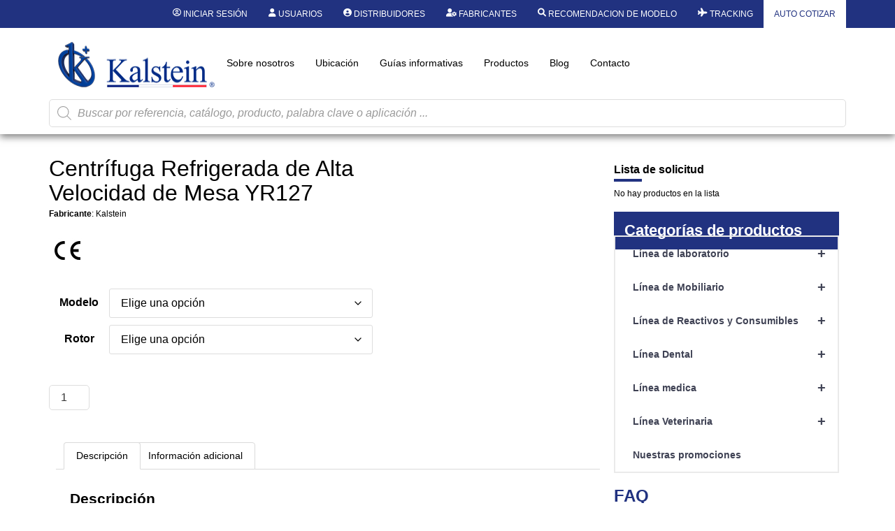

--- FILE ---
content_type: text/html; charset=UTF-8
request_url: https://kalstein.co.ve/producto/centrifuga-refrigerada-de-alta-velocidad-de-mesa-yr127/
body_size: 56710
content:
<!DOCTYPE html>
<html lang="es">
<head>
	<meta charset="UTF-8" />
	<meta name="viewport" content="width=device-width, initial-scale=1, user-scalable=yes" />
	<link rel="profile" href="https://gmpg.org/xfn/11" />
	<link rel="pingback" href="https://kalstein.co.ve/xmlrpc.php" />
	<meta name='robots' content='index, follow, max-image-preview:large, max-snippet:-1, max-video-preview:-1' />

	<!-- This site is optimized with the Yoast SEO plugin v26.7 - https://yoast.com/wordpress/plugins/seo/ -->
	<title>Centrífuga Refrigerada de Alta Velocidad de Mesa YR127 - Kalstein</title>
	<meta name="description" content="La Centrífuga Refrigerada de Alta Velocidad de Mesa YR127 es una herramienta indispensable para laboratorios de investigación, biología, química" />
	<link rel="canonical" href="https://kalstein.co.ve/producto/centrifuga-refrigerada-de-alta-velocidad-de-mesa-yr127/" />
	<meta property="og:locale" content="es_ES" />
	<meta property="og:type" content="article" />
	<meta property="og:title" content="Centrífuga Refrigerada de Alta Velocidad de Mesa YR127 - Kalstein" />
	<meta property="og:description" content="La Centrífuga Refrigerada de Alta Velocidad de Mesa YR127 es una herramienta indispensable para laboratorios de investigación, biología, química" />
	<meta property="og:url" content="https://kalstein.co.ve/producto/centrifuga-refrigerada-de-alta-velocidad-de-mesa-yr127/" />
	<meta property="og:site_name" content="Kalstein" />
	<meta property="article:modified_time" content="2025-08-26T08:49:00+00:00" />
	<meta property="og:image" content="https://kalstein.co.ve/wp-content/uploads/2023/09/Centrifuga-IMG-Kalstein-YR0127.jpg" />
	<meta property="og:image:width" content="430" />
	<meta property="og:image:height" content="430" />
	<meta property="og:image:type" content="image/jpeg" />
	<meta name="twitter:card" content="summary_large_image" />
	<meta name="twitter:label1" content="Tiempo de lectura" />
	<meta name="twitter:data1" content="3 minutos" />
	<script type="application/ld+json" class="yoast-schema-graph">{"@context":"https://schema.org","@graph":[{"@type":"WebPage","@id":"https://kalstein.co.ve/producto/centrifuga-refrigerada-de-alta-velocidad-de-mesa-yr127/","url":"https://kalstein.co.ve/producto/centrifuga-refrigerada-de-alta-velocidad-de-mesa-yr127/","name":"Centrífuga Refrigerada de Alta Velocidad de Mesa YR127 - Kalstein","isPartOf":{"@id":"https://kalstein.co.ve/#website"},"primaryImageOfPage":{"@id":"https://kalstein.co.ve/producto/centrifuga-refrigerada-de-alta-velocidad-de-mesa-yr127/#primaryimage"},"image":{"@id":"https://kalstein.co.ve/producto/centrifuga-refrigerada-de-alta-velocidad-de-mesa-yr127/#primaryimage"},"thumbnailUrl":"https://kalstein.co.ve/wp-content/uploads/2023/09/Centrifuga-IMG-Kalstein-YR0127.jpg","datePublished":"2023-09-09T18:03:43+00:00","dateModified":"2025-08-26T08:49:00+00:00","description":"La Centrífuga Refrigerada de Alta Velocidad de Mesa YR127 es una herramienta indispensable para laboratorios de investigación, biología, química","breadcrumb":{"@id":"https://kalstein.co.ve/producto/centrifuga-refrigerada-de-alta-velocidad-de-mesa-yr127/#breadcrumb"},"inLanguage":"es","potentialAction":[{"@type":"ReadAction","target":["https://kalstein.co.ve/producto/centrifuga-refrigerada-de-alta-velocidad-de-mesa-yr127/"]}]},{"@type":"ImageObject","inLanguage":"es","@id":"https://kalstein.co.ve/producto/centrifuga-refrigerada-de-alta-velocidad-de-mesa-yr127/#primaryimage","url":"https://kalstein.co.ve/wp-content/uploads/2023/09/Centrifuga-IMG-Kalstein-YR0127.jpg","contentUrl":"https://kalstein.co.ve/wp-content/uploads/2023/09/Centrifuga-IMG-Kalstein-YR0127.jpg","width":430,"height":430},{"@type":"BreadcrumbList","@id":"https://kalstein.co.ve/producto/centrifuga-refrigerada-de-alta-velocidad-de-mesa-yr127/#breadcrumb","itemListElement":[{"@type":"ListItem","position":1,"name":"Portada","item":"https://kalstein.co.ve/"},{"@type":"ListItem","position":2,"name":"Productos","item":"https://kalstein.co.ve/tienda/"},{"@type":"ListItem","position":3,"name":"Centrífuga Refrigerada de Alta Velocidad de Mesa YR127"}]},{"@type":"WebSite","@id":"https://kalstein.co.ve/#website","url":"https://kalstein.co.ve/","name":"Kalstein","description":"Kalstein equipos para laboratorio","publisher":{"@id":"https://kalstein.co.ve/#organization"},"potentialAction":[{"@type":"SearchAction","target":{"@type":"EntryPoint","urlTemplate":"https://kalstein.co.ve/?s={search_term_string}"},"query-input":{"@type":"PropertyValueSpecification","valueRequired":true,"valueName":"search_term_string"}}],"inLanguage":"es"},{"@type":"Organization","@id":"https://kalstein.co.ve/#organization","name":"Kalstein","url":"https://kalstein.co.ve/","logo":{"@type":"ImageObject","inLanguage":"es","@id":"https://kalstein.co.ve/#/schema/logo/image/","url":"https://kalstein.co.ve/wp-content/uploads/2019/11/Perfil_KALSTEIN.png","contentUrl":"https://kalstein.co.ve/wp-content/uploads/2019/11/Perfil_KALSTEIN.png","width":600,"height":600,"caption":"Kalstein"},"image":{"@id":"https://kalstein.co.ve/#/schema/logo/image/"}}]}</script>
	<!-- / Yoast SEO plugin. -->


<link rel="alternate" type="application/rss+xml" title="Kalstein &raquo; Feed" href="https://kalstein.co.ve/feed/" />
<link rel="alternate" type="application/rss+xml" title="Kalstein &raquo; Feed de los comentarios" href="https://kalstein.co.ve/comments/feed/" />
<link rel="alternate" title="oEmbed (JSON)" type="application/json+oembed" href="https://kalstein.co.ve/wp-json/oembed/1.0/embed?url=https%3A%2F%2Fkalstein.co.ve%2Fproducto%2Fcentrifuga-refrigerada-de-alta-velocidad-de-mesa-yr127%2F" />
<link rel="alternate" title="oEmbed (XML)" type="text/xml+oembed" href="https://kalstein.co.ve/wp-json/oembed/1.0/embed?url=https%3A%2F%2Fkalstein.co.ve%2Fproducto%2Fcentrifuga-refrigerada-de-alta-velocidad-de-mesa-yr127%2F&#038;format=xml" />
<style id='wp-img-auto-sizes-contain-inline-css'>
img:is([sizes=auto i],[sizes^="auto," i]){contain-intrinsic-size:3000px 1500px}
/*# sourceURL=wp-img-auto-sizes-contain-inline-css */
</style>
<link rel='stylesheet' id='dashicons-css' href='https://kalstein.co.ve/wp-includes/css/dashicons.min.css?ver=6.9' media='all' />
<style id='dashicons-inline-css'>
[data-font="Dashicons"]:before {font-family: 'Dashicons' !important;content: attr(data-icon) !important;speak: none !important;font-weight: normal !important;font-variant: normal !important;text-transform: none !important;line-height: 1 !important;font-style: normal !important;-webkit-font-smoothing: antialiased !important;-moz-osx-font-smoothing: grayscale !important;}
/*# sourceURL=dashicons-inline-css */
</style>
<link rel='stylesheet' id='elusive-css' href='https://kalstein.co.ve/wp-content/plugins/menu-icons/vendor/codeinwp/icon-picker/css/types/elusive.min.css?ver=2.0' media='all' />
<link rel='stylesheet' id='menu-icon-font-awesome-css' href='https://kalstein.co.ve/wp-content/plugins/menu-icons/css/fontawesome/css/all.min.css?ver=5.15.4' media='all' />
<link rel='stylesheet' id='foundation-icons-css' href='https://kalstein.co.ve/wp-content/plugins/menu-icons/vendor/codeinwp/icon-picker/css/types/foundation-icons.min.css?ver=3.0' media='all' />
<link rel='stylesheet' id='genericons-css' href='https://kalstein.co.ve/wp-content/plugins/menu-icons/vendor/codeinwp/icon-picker/css/types/genericons.min.css?ver=3.4' media='all' />
<link rel='stylesheet' id='menu-icons-extra-css' href='https://kalstein.co.ve/wp-content/plugins/menu-icons/css/extra.min.css?ver=0.13.20' media='all' />
<link rel='stylesheet' id='wpb_wmca_accordion_style-css' href='https://kalstein.co.ve/wp-content/plugins/wpb-accordion-menu-or-category/elementor/../assets/css/wpb_wmca_style.css?ver=1.0' media='all' />
<link rel='stylesheet' id='jkit-elements-main-css' href='https://kalstein.co.ve/wp-content/plugins/jeg-elementor-kit/assets/css/elements/main.css?ver=3.0.2' media='all' />
<style id='wp-emoji-styles-inline-css'>

	img.wp-smiley, img.emoji {
		display: inline !important;
		border: none !important;
		box-shadow: none !important;
		height: 1em !important;
		width: 1em !important;
		margin: 0 0.07em !important;
		vertical-align: -0.1em !important;
		background: none !important;
		padding: 0 !important;
	}
/*# sourceURL=wp-emoji-styles-inline-css */
</style>
<link rel='stylesheet' id='wp-block-library-css' href='https://kalstein.co.ve/wp-includes/css/dist/block-library/style.min.css?ver=6.9' media='all' />
<style id='b3dviewer-modelviewer-style-inline-css'>
.b3dviewer-wrapper{height:100%;max-width:100%;min-width:150px;width:100%}.b3dviewer-wrapper:fullscreen{background:#fff}.b3dviewer .activate_ar{background-color:#fff;border:none;border-radius:4px;position:absolute;right:16px;top:16px}.b3dviewer aligncenter{text-align:left}.b3dviewer-wrapper model-viewer{height:100%;position:relative;width:100%}.b3dviewer-wrapper .slider{bottom:16px;overflow:hidden;position:absolute;text-align:center;width:-moz-fit-content;width:fit-content}.b3dviewer-wrapper *{box-sizing:border-box}.b3dviewer-wrapper .slides{display:flex;overflow-x:auto;scroll-behavior:smooth;scroll-snap-type:x mandatory;-webkit-overflow-scrolling:touch;margin-left:10px;overflow-y:hidden}.modelThumbs .selected,.slides .slide.selected{border:2px solid #b3b3b3}.slideController{align-items:center;display:flex;justify-content:space-between;position:absolute;top:50%;width:100%}.slideController .arrow-left,.slideController .arrow-right{cursor:pointer}.slideController .arrow-left.disabled,.slideController .arrow-right.disabled{cursor:not-allowed;opacity:.3}.slides .slide{background-color:#fff;background-position:50%;background-repeat:no-repeat;background-size:contain;border:none;border-radius:5px;cursor:pointer;display:flex;flex-shrink:0;height:90px;margin-right:10px;padding:5px;scroll-snap-align:start;width:90px}@media(max-width:576px){.slides .slide{height:60px;width:60px}}.slides .slide-number{background:#ebebeb;text-align:center}.slides .slide-number span{color:#666;font-size:65px;margin:auto;text-align:center}.b3dviewer-wrapper .slide img{border-radius:5px;width:100%}.b3dviewer-wrapper .slide img,.modelViewerBlock .woocommerce .bp_model_parent.b3dviewer-wrapper img,.woocommerce div.product div.images img{height:100%;-o-object-fit:cover;object-fit:cover}.bp_model_parent{max-width:100%}.bp_model_parent .DMC canvas{pointer-events:none}.bp_model_parent:fullscreen{height:100vh}.bp_model_parent:fullscreen .online_3d_viewer{height:100vh!important;width:100vw!important}.online_3d_viewer{align-items:center;display:flex;flex-direction:column;justify-content:center;max-width:100%}.online_3d_viewer div:last-child{text-align:center;vertical-align:center}#openBtn{bottom:10px;box-sizing:border-box;padding:5px;right:10px}#closeBtn,#openBtn{position:absolute;z-index:999999;fill:#333;background:#fff;border-radius:2px;cursor:pointer}#closeBtn{display:none;right:20px;top:10px}.b3dviewer .fullscreen #closeBtn{display:block}.modelViewerBlock,.modelViewerBlock.b3dviewer{max-width:100%}.modelViewerBlock .alignend,.modelViewerBlock .alignright,.modelViewerBlock.b3dviewer .alignend,.modelViewerBlock.b3dviewer .alignright{float:none;margin-left:auto}.modelViewerBlock .aligncenter,.modelViewerBlock.b3dviewer .aligncenter{margin-left:auto;margin-right:auto}.modelViewerBlock .alignleft,.modelViewerBlock .alignstart,.modelViewerBlock.b3dviewer .alignleft,.modelViewerBlock.b3dviewer .alignstart{float:none;margin-right:auto}.modelViewerBlock .fullscreen,.modelViewerBlock.b3dviewer .fullscreen{animation-duration:.5s;animation-name:fullscreen;background:#fff;height:100vh!important;left:0;position:fixed;top:0;width:100vw!important;z-index:99999}.modelViewerBlock #openBtn,.modelViewerBlock.b3dviewer #openBtn{display:none}@media screen and (max-width:768px){.modelViewerBlock #openBtn,.modelViewerBlock.b3dviewer #openBtn{display:block}}.modelViewerBlock .bp_model_parent:fullscreen #openBtn,.modelViewerBlock.b3dviewer .bp_model_parent:fullscreen #openBtn{display:none}.modelViewerBlock .bp_model_parent:fullscreen #closeBtn,.modelViewerBlock.b3dviewer .bp_model_parent:fullscreen #closeBtn{display:block}.modelViewerBlock #default-poster,.modelViewerBlock.b3dviewer #default-poster{background-color:transparent;background-size:cover;border:none;height:100%;outline:none;width:100%}.modelViewerBlock .modelThumbs,.modelViewerBlock.b3dviewer .modelThumbs{display:flex;flex-wrap:wrap;gap:10px;margin-top:10px;max-width:100%}.modelViewerBlock .modelThumbs .thumbsItem,.modelViewerBlock.b3dviewer .modelThumbs .thumbsItem{cursor:pointer;height:80px;width:100px}.b3dviewer-wrapper .select{background:#fff;border-radius:3px;display:inline-block;margin-left:5px;margin-top:5px;padding:5px 12px}.b3dviewer-wrapper .select select{display:inline-block;padding:0 24px 0 8px;width:auto}.percentageWrapper .overlay{background:rgba(51,51,51,.631);height:100%;left:0;position:absolute;top:0;width:100%}.percentageWrapper .percentage{color:#fff;left:50%;position:absolute;top:50%;transform:translate(-50%,-50%)}.b3dviewer .fullscreen model-viewer{height:100%!important}model-viewer.hide_progressbar::part(default-progress-bar){display:none}.woocommerce-page #content .ast-woocommerce-container div.product .b3dviewer_woo_wrapper div.images,.woocommerce-page .b3dviewer_woo_wrapper .b3dviewer.woocommerce,.woocommerce-page .b3dviewer_woo_wrapper .woocommerce-product-gallery.images,.woocommerce-product-gallery.images .b3dviewer.woocommerce{width:100%}.woocommerce #content div.product .product-summary-wrapper div.images:not(.avada-product-gallery){width:48%}.woocommerce #content div.product .owp-product-nav-wrap+div.images{width:52%}div#st-primary-content .product.type-product .woocommerce-product-gallery.images.images{width:44%}.b3dviewer_woo_wrapper{display:flex;flex-direction:column;float:left;width:48%}.woocommerce-page .product .b3dviewer.woocommerce:not(.b3dviewer_woo_wrapper .b3dviewer.woocommerce){float:left;width:48%}#animations{font-size:16px}.b3dviewer-wrapper .select{display:none;margin-right:10px}.b3dviewer-wrapper .select select{margin-left:10px}.fullscreen .online_3d_viewer,.fullscreen canvas{height:100%!important;width:100%!important}.woocommerce-product-gallery.woocommerce-product-gallery--with-images:not(.avada-product-gallery){display:flex;flex-direction:column}.woocommerce #content div.product div.images.avada-product-gallery{display:block!important;float:left;width:500px}.theme-woodmart .woocommerce-product-gallery.woocommerce-product-gallery--with-images{flex-direction:row}.modelViewerBlock #default-poster{pointer-events:none}@media only screen and (min-width:768px){.woocommerce #content .shoptimizer-archive div.product div.images{width:60%}}.bp3dv-model-main{bottom:0;left:0;overflow:hidden;right:0;text-align:center;top:0;-webkit-overflow-scrolling:touch;display:none;opacity:0;outline:0;overflow-x:hidden;overflow-y:auto;transition:opacity .15s linear,z-index .15;z-index:-1}.bp3dv-model-main:target{z-index:99999}.bp3dv-model-main:target,.model-open{height:auto;opacity:1;overflow:hidden;position:fixed}.model-open{display:block;z-index:9999999}.bp3dv-model-inner{display:inline-block;margin:30px auto;max-width:90%;transform:translateY(-25%);transition:transform .3s ease-out;vertical-align:middle;width:900px}.bp3dv-model-wrap{background-clip:padding-box;background-color:#fff;border:1px solid #999;border:1px solid rgba(0,0,0,.2);border-radius:6px;box-shadow:0 3px 9px rgba(0,0,0,.5);box-sizing:border-box;display:block;max-height:calc(100vh - 70px);outline:0;padding:20px;position:relative;text-align:left;width:100%}.bp3dv-model-main:target,.model-open .bp3dv-model-inner{position:relative;transform:translate(0);z-index:9999}.bp3dv-model-main:target,.model-open .bg-overlay{background:rgba(0,0,0,.8);position:fixed;z-index:99}.bg-overlay{background:transparent;bottom:0;height:100vh;left:0;right:0;top:0;transition:background .15s linear;width:100%;z-index:0}.close-btn{color:#fff;cursor:pointer;font-family:none;font-size:30px;font-weight:700;line-height:135%;position:absolute;right:-15px;top:-35px;z-index:99}@media screen and (min-width:800px){.bp3dv-model-main:before{content:"";display:inline-block;height:auto;height:100%;margin-right:0;vertical-align:middle}}@media screen and (max-width:799px){.bp3dv-model-inner{margin-top:45px}}.bp3dv_a_popup_opener{position:relative}.bp3dv_a_popup_opener:before{content:"";cursor:pointer;display:inline-block;height:100%;position:absolute;width:100%;z-index:9999}.bp3dv_play_icon:before{color:#fff;content:"";font-family:FontAwesome;font-size:100px;height:auto;left:50%;opacity:.8;position:absolute;text-shadow:0 0 30px rgba(0,0,0,.5);top:50%;transform:translate(-50%,-50%);-webkit-transform:translate(-50%,-50%);width:auto}.bp3dv_play_icon:before:hover:before{color:#eee}.bp3d_custom_selector_models{height:0;overflow:hidden}.single-product #main-content>.clearfix,.single-product.et_pb_pagebuilder_layout .clearfix>.woocommerce-product-gallery{display:none}.woocommerce-product-gallery .position_top{margin-bottom:10px}.woocommerce-product-gallery .position_bottom{margin-top:10px}.type-product.product .product-summary-wrapper .product-modal-wrap .woocommerce-product-gallery.images{display:block}.modelViewerBlock .view_3d,.modelViewerBlock .view_img{display:none}.modelViewerBlock .position-bottom-left,.modelViewerBlock .position-bottom-right,.modelViewerBlock .position-top-left,.modelViewerBlock .position-top-right{display:flex;flex-direction:column;gap:10px;position:absolute}.modelViewerBlock .position-bottom-left{bottom:10px;left:10px}.modelViewerBlock .position-bottom-right{bottom:10px;right:10px}.modelViewerBlock .position-top-right{right:10px;top:10px}.modelViewerBlock .position-top-left{left:10px;top:10px}.modelViewerBlock .fullscreen-close{display:none}.modelViewerBlock .b3dviewer-wrapper.fullscreen .fullscreen-close{display:block}.modelViewerBlock .bp_model_parent:fullscreen .fullscreen-close{display:block}.modelViewerBlock .bp_model_parent:fullscreen .fullscreen-open{display:none}.modelViewerBlock .control-btn{background:#fff;border:1px solid #e8e8e8;border-radius:5px;box-sizing:border-box;cursor:pointer;height:35px;padding:4px;width:35px;z-index:999}.modelViewerBlock .ar-qrcode{display:flex}.modelViewerBlock .ar-qrcode .qr-content{align-items:center;background:#fff;border:1px solid #e8e8e8;border-radius:5px;bottom:0;box-sizing:border-box;display:none;flex-direction:column;font-size:12px;justify-content:center;left:45px;overflow:hidden;padding-top:10px;position:absolute;text-align:center;transition:all .3s ease-in-out;width:145px;z-index:999}.modelViewerBlock .ar-qrcode .qr-content p{line-height:normal;margin:0 10px}.modelViewerBlock .ar-qrcode .close{display:none}.modelViewerBlock .ar-qrcode.active .qr-content{display:flex;width:100px}.modelViewerBlock .ar-qrcode.active .ar-qr-opener{display:none}.modelViewerBlock .ar-qrcode.active .close{display:block}.modelViewerBlock .hotspot{background-color:#fff;border:none;border-radius:10px;box-sizing:border-box;display:block;height:20px;padding:0;pointer-events:none;width:20px}.modelViewerBlock .view-button{background:#fff;border:none;border-radius:4px;box-shadow:0 2px 4px rgba(0,0,0,.25);box-sizing:border-box;color:rgba(0,0,0,.8);display:block;font-family:Futura,Helvetica Neue,sans-serif;font-size:12px;font-weight:700;max-width:128px;outline:none;overflow-wrap:break-word;padding:10px;position:absolute;transform:translate3d(-50%,-50%,0);width:-moz-max-content;width:max-content}.modelViewerBlock .annotation{background-color:#fff;border:1px solid #e8e8e8;border-radius:10px;color:#222;max-width:-moz-max-content;max-width:max-content;padding:6px 9px;position:absolute;transform:translate(10px,10px);white-space:pre-wrap;width:200px}.modelViewerBlock .style-1.view-button{height:-moz-max-content;height:max-content;padding:6px 9px;width:-moz-max-content;width:max-content}.modelViewerBlock .style-2 .annotation{left:10px;top:22px}.modelViewerBlock .style-2.view-button{border-radius:50px;padding:6px 9px}.modelViewerBlock .style-3 .annotation,.modelViewerBlock .style-4 .annotation{display:none;left:10px;top:20px}.modelViewerBlock .style-3.view-button,.modelViewerBlock .style-4.view-button{border-radius:50px;padding:6px 9px}.modelViewerBlock .style-3.view-button:hover .annotation,.modelViewerBlock .style-4.view-button:hover .annotation{display:block}.modelViewerBlock .style-4.view-button{background-color:transparent;padding:0}.modelViewerBlock .style-4 .hotspot-icon{background:#fff;border-radius:50px;height:24px;width:24px}.productListItem{background:hsla(0,0%,87%,.118);height:100%;left:0;overflow:hidden;position:absolute;top:0;width:100%;z-index:1}.productListItem .b3dviewer-wrapper{visibility:hidden}.productListItem .cameraBtn{display:none}.productListItem .view_3d,.productListItem .view_img{bottom:10px;position:absolute;right:10px}.productListItem .view_img{right:10px;top:10px}.productListItem .view_3d{display:block}.productListItem.active .b3dviewer-wrapper{visibility:visible}.productListItem.active .view_3d{display:none}.productListItem.active .view_img{display:block;z-index:999}.woocommerce div.product div.images .bp3d_slick_model_container img{display:none}#bp3d-viewer-1 .b3dviewer-wrapper.fullscreen{height:100vh;left:0;overflow:hidden;position:fixed;top:0;width:100vw;z-index:999}@media screen and (max-width:768px){.bluePlaylist{height:auto!important;max-height:-moz-fit-content!important;max-height:fit-content!important}}

/*# sourceURL=https://kalstein.co.ve/wp-content/plugins/3d-viewer-premium/build/blocks/3d-viewer/view.css */
</style>
<link rel='stylesheet' id='bp3d-custom-style-css' href='https://kalstein.co.ve/wp-content/plugins/3d-viewer-premium/public/css/custom-style.css?ver=1.8.2' media='all' />
<style id='global-styles-inline-css'>
:root{--wp--preset--aspect-ratio--square: 1;--wp--preset--aspect-ratio--4-3: 4/3;--wp--preset--aspect-ratio--3-4: 3/4;--wp--preset--aspect-ratio--3-2: 3/2;--wp--preset--aspect-ratio--2-3: 2/3;--wp--preset--aspect-ratio--16-9: 16/9;--wp--preset--aspect-ratio--9-16: 9/16;--wp--preset--color--black: #000000;--wp--preset--color--cyan-bluish-gray: #abb8c3;--wp--preset--color--white: #ffffff;--wp--preset--color--pale-pink: #f78da7;--wp--preset--color--vivid-red: #cf2e2e;--wp--preset--color--luminous-vivid-orange: #ff6900;--wp--preset--color--luminous-vivid-amber: #fcb900;--wp--preset--color--light-green-cyan: #7bdcb5;--wp--preset--color--vivid-green-cyan: #00d084;--wp--preset--color--pale-cyan-blue: #8ed1fc;--wp--preset--color--vivid-cyan-blue: #0693e3;--wp--preset--color--vivid-purple: #9b51e0;--wp--preset--gradient--vivid-cyan-blue-to-vivid-purple: linear-gradient(135deg,rgb(6,147,227) 0%,rgb(155,81,224) 100%);--wp--preset--gradient--light-green-cyan-to-vivid-green-cyan: linear-gradient(135deg,rgb(122,220,180) 0%,rgb(0,208,130) 100%);--wp--preset--gradient--luminous-vivid-amber-to-luminous-vivid-orange: linear-gradient(135deg,rgb(252,185,0) 0%,rgb(255,105,0) 100%);--wp--preset--gradient--luminous-vivid-orange-to-vivid-red: linear-gradient(135deg,rgb(255,105,0) 0%,rgb(207,46,46) 100%);--wp--preset--gradient--very-light-gray-to-cyan-bluish-gray: linear-gradient(135deg,rgb(238,238,238) 0%,rgb(169,184,195) 100%);--wp--preset--gradient--cool-to-warm-spectrum: linear-gradient(135deg,rgb(74,234,220) 0%,rgb(151,120,209) 20%,rgb(207,42,186) 40%,rgb(238,44,130) 60%,rgb(251,105,98) 80%,rgb(254,248,76) 100%);--wp--preset--gradient--blush-light-purple: linear-gradient(135deg,rgb(255,206,236) 0%,rgb(152,150,240) 100%);--wp--preset--gradient--blush-bordeaux: linear-gradient(135deg,rgb(254,205,165) 0%,rgb(254,45,45) 50%,rgb(107,0,62) 100%);--wp--preset--gradient--luminous-dusk: linear-gradient(135deg,rgb(255,203,112) 0%,rgb(199,81,192) 50%,rgb(65,88,208) 100%);--wp--preset--gradient--pale-ocean: linear-gradient(135deg,rgb(255,245,203) 0%,rgb(182,227,212) 50%,rgb(51,167,181) 100%);--wp--preset--gradient--electric-grass: linear-gradient(135deg,rgb(202,248,128) 0%,rgb(113,206,126) 100%);--wp--preset--gradient--midnight: linear-gradient(135deg,rgb(2,3,129) 0%,rgb(40,116,252) 100%);--wp--preset--font-size--small: 13px;--wp--preset--font-size--medium: 20px;--wp--preset--font-size--large: 36px;--wp--preset--font-size--x-large: 42px;--wp--preset--spacing--20: 0.44rem;--wp--preset--spacing--30: 0.67rem;--wp--preset--spacing--40: 1rem;--wp--preset--spacing--50: 1.5rem;--wp--preset--spacing--60: 2.25rem;--wp--preset--spacing--70: 3.38rem;--wp--preset--spacing--80: 5.06rem;--wp--preset--shadow--natural: 6px 6px 9px rgba(0, 0, 0, 0.2);--wp--preset--shadow--deep: 12px 12px 50px rgba(0, 0, 0, 0.4);--wp--preset--shadow--sharp: 6px 6px 0px rgba(0, 0, 0, 0.2);--wp--preset--shadow--outlined: 6px 6px 0px -3px rgb(255, 255, 255), 6px 6px rgb(0, 0, 0);--wp--preset--shadow--crisp: 6px 6px 0px rgb(0, 0, 0);}:root { --wp--style--global--content-size: 800px;--wp--style--global--wide-size: 1200px; }:where(body) { margin: 0; }.wp-site-blocks > .alignleft { float: left; margin-right: 2em; }.wp-site-blocks > .alignright { float: right; margin-left: 2em; }.wp-site-blocks > .aligncenter { justify-content: center; margin-left: auto; margin-right: auto; }:where(.wp-site-blocks) > * { margin-block-start: 24px; margin-block-end: 0; }:where(.wp-site-blocks) > :first-child { margin-block-start: 0; }:where(.wp-site-blocks) > :last-child { margin-block-end: 0; }:root { --wp--style--block-gap: 24px; }:root :where(.is-layout-flow) > :first-child{margin-block-start: 0;}:root :where(.is-layout-flow) > :last-child{margin-block-end: 0;}:root :where(.is-layout-flow) > *{margin-block-start: 24px;margin-block-end: 0;}:root :where(.is-layout-constrained) > :first-child{margin-block-start: 0;}:root :where(.is-layout-constrained) > :last-child{margin-block-end: 0;}:root :where(.is-layout-constrained) > *{margin-block-start: 24px;margin-block-end: 0;}:root :where(.is-layout-flex){gap: 24px;}:root :where(.is-layout-grid){gap: 24px;}.is-layout-flow > .alignleft{float: left;margin-inline-start: 0;margin-inline-end: 2em;}.is-layout-flow > .alignright{float: right;margin-inline-start: 2em;margin-inline-end: 0;}.is-layout-flow > .aligncenter{margin-left: auto !important;margin-right: auto !important;}.is-layout-constrained > .alignleft{float: left;margin-inline-start: 0;margin-inline-end: 2em;}.is-layout-constrained > .alignright{float: right;margin-inline-start: 2em;margin-inline-end: 0;}.is-layout-constrained > .aligncenter{margin-left: auto !important;margin-right: auto !important;}.is-layout-constrained > :where(:not(.alignleft):not(.alignright):not(.alignfull)){max-width: var(--wp--style--global--content-size);margin-left: auto !important;margin-right: auto !important;}.is-layout-constrained > .alignwide{max-width: var(--wp--style--global--wide-size);}body .is-layout-flex{display: flex;}.is-layout-flex{flex-wrap: wrap;align-items: center;}.is-layout-flex > :is(*, div){margin: 0;}body .is-layout-grid{display: grid;}.is-layout-grid > :is(*, div){margin: 0;}body{padding-top: 0px;padding-right: 0px;padding-bottom: 0px;padding-left: 0px;}a:where(:not(.wp-element-button)){text-decoration: underline;}:root :where(.wp-element-button, .wp-block-button__link){background-color: #32373c;border-width: 0;color: #fff;font-family: inherit;font-size: inherit;font-style: inherit;font-weight: inherit;letter-spacing: inherit;line-height: inherit;padding-top: calc(0.667em + 2px);padding-right: calc(1.333em + 2px);padding-bottom: calc(0.667em + 2px);padding-left: calc(1.333em + 2px);text-decoration: none;text-transform: inherit;}.has-black-color{color: var(--wp--preset--color--black) !important;}.has-cyan-bluish-gray-color{color: var(--wp--preset--color--cyan-bluish-gray) !important;}.has-white-color{color: var(--wp--preset--color--white) !important;}.has-pale-pink-color{color: var(--wp--preset--color--pale-pink) !important;}.has-vivid-red-color{color: var(--wp--preset--color--vivid-red) !important;}.has-luminous-vivid-orange-color{color: var(--wp--preset--color--luminous-vivid-orange) !important;}.has-luminous-vivid-amber-color{color: var(--wp--preset--color--luminous-vivid-amber) !important;}.has-light-green-cyan-color{color: var(--wp--preset--color--light-green-cyan) !important;}.has-vivid-green-cyan-color{color: var(--wp--preset--color--vivid-green-cyan) !important;}.has-pale-cyan-blue-color{color: var(--wp--preset--color--pale-cyan-blue) !important;}.has-vivid-cyan-blue-color{color: var(--wp--preset--color--vivid-cyan-blue) !important;}.has-vivid-purple-color{color: var(--wp--preset--color--vivid-purple) !important;}.has-black-background-color{background-color: var(--wp--preset--color--black) !important;}.has-cyan-bluish-gray-background-color{background-color: var(--wp--preset--color--cyan-bluish-gray) !important;}.has-white-background-color{background-color: var(--wp--preset--color--white) !important;}.has-pale-pink-background-color{background-color: var(--wp--preset--color--pale-pink) !important;}.has-vivid-red-background-color{background-color: var(--wp--preset--color--vivid-red) !important;}.has-luminous-vivid-orange-background-color{background-color: var(--wp--preset--color--luminous-vivid-orange) !important;}.has-luminous-vivid-amber-background-color{background-color: var(--wp--preset--color--luminous-vivid-amber) !important;}.has-light-green-cyan-background-color{background-color: var(--wp--preset--color--light-green-cyan) !important;}.has-vivid-green-cyan-background-color{background-color: var(--wp--preset--color--vivid-green-cyan) !important;}.has-pale-cyan-blue-background-color{background-color: var(--wp--preset--color--pale-cyan-blue) !important;}.has-vivid-cyan-blue-background-color{background-color: var(--wp--preset--color--vivid-cyan-blue) !important;}.has-vivid-purple-background-color{background-color: var(--wp--preset--color--vivid-purple) !important;}.has-black-border-color{border-color: var(--wp--preset--color--black) !important;}.has-cyan-bluish-gray-border-color{border-color: var(--wp--preset--color--cyan-bluish-gray) !important;}.has-white-border-color{border-color: var(--wp--preset--color--white) !important;}.has-pale-pink-border-color{border-color: var(--wp--preset--color--pale-pink) !important;}.has-vivid-red-border-color{border-color: var(--wp--preset--color--vivid-red) !important;}.has-luminous-vivid-orange-border-color{border-color: var(--wp--preset--color--luminous-vivid-orange) !important;}.has-luminous-vivid-amber-border-color{border-color: var(--wp--preset--color--luminous-vivid-amber) !important;}.has-light-green-cyan-border-color{border-color: var(--wp--preset--color--light-green-cyan) !important;}.has-vivid-green-cyan-border-color{border-color: var(--wp--preset--color--vivid-green-cyan) !important;}.has-pale-cyan-blue-border-color{border-color: var(--wp--preset--color--pale-cyan-blue) !important;}.has-vivid-cyan-blue-border-color{border-color: var(--wp--preset--color--vivid-cyan-blue) !important;}.has-vivid-purple-border-color{border-color: var(--wp--preset--color--vivid-purple) !important;}.has-vivid-cyan-blue-to-vivid-purple-gradient-background{background: var(--wp--preset--gradient--vivid-cyan-blue-to-vivid-purple) !important;}.has-light-green-cyan-to-vivid-green-cyan-gradient-background{background: var(--wp--preset--gradient--light-green-cyan-to-vivid-green-cyan) !important;}.has-luminous-vivid-amber-to-luminous-vivid-orange-gradient-background{background: var(--wp--preset--gradient--luminous-vivid-amber-to-luminous-vivid-orange) !important;}.has-luminous-vivid-orange-to-vivid-red-gradient-background{background: var(--wp--preset--gradient--luminous-vivid-orange-to-vivid-red) !important;}.has-very-light-gray-to-cyan-bluish-gray-gradient-background{background: var(--wp--preset--gradient--very-light-gray-to-cyan-bluish-gray) !important;}.has-cool-to-warm-spectrum-gradient-background{background: var(--wp--preset--gradient--cool-to-warm-spectrum) !important;}.has-blush-light-purple-gradient-background{background: var(--wp--preset--gradient--blush-light-purple) !important;}.has-blush-bordeaux-gradient-background{background: var(--wp--preset--gradient--blush-bordeaux) !important;}.has-luminous-dusk-gradient-background{background: var(--wp--preset--gradient--luminous-dusk) !important;}.has-pale-ocean-gradient-background{background: var(--wp--preset--gradient--pale-ocean) !important;}.has-electric-grass-gradient-background{background: var(--wp--preset--gradient--electric-grass) !important;}.has-midnight-gradient-background{background: var(--wp--preset--gradient--midnight) !important;}.has-small-font-size{font-size: var(--wp--preset--font-size--small) !important;}.has-medium-font-size{font-size: var(--wp--preset--font-size--medium) !important;}.has-large-font-size{font-size: var(--wp--preset--font-size--large) !important;}.has-x-large-font-size{font-size: var(--wp--preset--font-size--x-large) !important;}
:root :where(.wp-block-pullquote){font-size: 1.5em;line-height: 1.6;}
/*# sourceURL=global-styles-inline-css */
</style>
<link rel='stylesheet' id='contact-form-7-css' href='https://kalstein.co.ve/wp-content/plugins/contact-form-7/includes/css/styles.css?ver=6.1.4' media='all' />
<link rel='stylesheet' id='photoswipe-css' href='https://kalstein.co.ve/wp-content/plugins/woocommerce/assets/css/photoswipe/photoswipe.min.css?ver=10.4.3' media='all' />
<link rel='stylesheet' id='photoswipe-default-skin-css' href='https://kalstein.co.ve/wp-content/plugins/woocommerce/assets/css/photoswipe/default-skin/default-skin.min.css?ver=10.4.3' media='all' />
<link rel='stylesheet' id='woocommerce-layout-css' href='https://kalstein.co.ve/wp-content/plugins/woocommerce/assets/css/woocommerce-layout.css?ver=10.4.3' media='all' />
<link rel='stylesheet' id='woocommerce-smallscreen-css' href='https://kalstein.co.ve/wp-content/plugins/woocommerce/assets/css/woocommerce-smallscreen.css?ver=10.4.3' media='only screen and (max-width: 768px)' />
<link rel='stylesheet' id='woocommerce-general-css' href='https://kalstein.co.ve/wp-content/plugins/woocommerce/assets/css/woocommerce.css?ver=10.4.3' media='all' />
<style id='woocommerce-inline-inline-css'>
.woocommerce form .form-row .required { visibility: visible; }
/*# sourceURL=woocommerce-inline-inline-css */
</style>
<link rel='stylesheet' id='wpcf7-redirect-script-frontend-css' href='https://kalstein.co.ve/wp-content/plugins/wpcf7-redirect/build/assets/frontend-script.css?ver=2c532d7e2be36f6af233' media='all' />
<link rel='stylesheet' id='dgwt-wcas-style-css' href='https://kalstein.co.ve/wp-content/plugins/ajax-search-for-woocommerce-premium/assets/css/style.min.css?ver=1.30.1' media='all' />
<link rel='stylesheet' id='elementor-frontend-css' href='https://kalstein.co.ve/wp-content/plugins/elementor/assets/css/frontend.min.css?ver=3.34.1' media='all' />
<link rel='stylesheet' id='elementor-post-81425-css' href='https://kalstein.co.ve/wp-content/uploads/elementor/css/post-81425.css?ver=1767803538' media='all' />
<link rel='stylesheet' id='hello-elementor-css' href='https://kalstein.co.ve/wp-content/themes/hello-elementor/assets/css/reset.css?ver=3.4.5' media='all' />
<link rel='stylesheet' id='hello-elementor-theme-style-css' href='https://kalstein.co.ve/wp-content/themes/hello-elementor/assets/css/theme.css?ver=3.4.5' media='all' />
<link rel='stylesheet' id='hello-elementor-header-footer-css' href='https://kalstein.co.ve/wp-content/themes/hello-elementor/assets/css/header-footer.css?ver=3.4.5' media='all' />
<link rel='stylesheet' id='widget-heading-css' href='https://kalstein.co.ve/wp-content/plugins/elementor/assets/css/widget-heading.min.css?ver=3.34.1' media='all' />
<link rel='stylesheet' id='widget-woocommerce-product-add-to-cart-css' href='https://kalstein.co.ve/wp-content/plugins/elementor-pro/assets/css/widget-woocommerce-product-add-to-cart.min.css?ver=3.33.1' media='all' />
<link rel='stylesheet' id='widget-woocommerce-product-images-css' href='https://kalstein.co.ve/wp-content/plugins/elementor-pro/assets/css/widget-woocommerce-product-images.min.css?ver=3.33.1' media='all' />
<link rel='stylesheet' id='widget-woocommerce-product-data-tabs-css' href='https://kalstein.co.ve/wp-content/plugins/elementor-pro/assets/css/widget-woocommerce-product-data-tabs.min.css?ver=3.33.1' media='all' />
<link rel='stylesheet' id='widget-woocommerce-products-css' href='https://kalstein.co.ve/wp-content/plugins/elementor-pro/assets/css/widget-woocommerce-products.min.css?ver=3.33.1' media='all' />
<link rel='stylesheet' id='widget-divider-css' href='https://kalstein.co.ve/wp-content/plugins/elementor/assets/css/widget-divider.min.css?ver=3.34.1' media='all' />
<link rel='stylesheet' id='elementor-post-81438-css' href='https://kalstein.co.ve/wp-content/uploads/elementor/css/post-81438.css?ver=1767803600' media='all' />
<link rel='stylesheet' id='yith_ywraq_frontend-css' href='https://kalstein.co.ve/wp-content/plugins/yith-woocommerce-request-a-quote-premium/assets/css/ywraq-frontend.css?ver=4.39.0' media='all' />
<style id='yith_ywraq_frontend-inline-css'>
:root {
		--ywraq_layout_button_bg_color: rgb(234,234,234);
		--ywraq_layout_button_bg_color_hover: #213280;
		--ywraq_layout_button_border_color: rgb(234,234,234);
		--ywraq_layout_button_border_color_hover: #213280;
		--ywraq_layout_button_color: rgb(0,0,0);
		--ywraq_layout_button_color_hover: #ffffff;
		
		--ywraq_checkout_button_bg_color: rgb(234,234,234);
		--ywraq_checkout_button_bg_color_hover: rgb(33,50,128);
		--ywraq_checkout_button_border_color: rgb(234,234,234);
		--ywraq_checkout_button_border_color_hover: rgb(33,50,128);
		--ywraq_checkout_button_color: rgb(0,0,0);
		--ywraq_checkout_button_color_hover: #ffffff;
		
		--ywraq_accept_button_bg_color: #0066b4;
		--ywraq_accept_button_bg_color_hover: #044a80;
		--ywraq_accept_button_border_color: #0066b4;
		--ywraq_accept_button_border_color_hover: #044a80;
		--ywraq_accept_button_color: #ffffff;
		--ywraq_accept_button_color_hover: #ffffff;
		
		--ywraq_reject_button_bg_color: transparent;
		--ywraq_reject_button_bg_color_hover: #CC2B2B;
		--ywraq_reject_button_border_color: #CC2B2B;
		--ywraq_reject_button_border_color_hover: #CC2B2B;
		--ywraq_reject_button_color: #CC2B2B;
		--ywraq_reject_button_color_hover: #ffffff;
		}		
.woocommerce.single-product button.single_add_to_cart_button.button {margin-right: 5px;}
	.woocommerce.single-product .product .yith-ywraq-add-to-quote {display: inline-block; vertical-align: middle;margin-top: 5px;}
	
.single_variation_wrap .variations_button button.button{
	                 display:none!important;
	                }
/*# sourceURL=yith_ywraq_frontend-inline-css */
</style>
<link rel='stylesheet' id='eael-general-css' href='https://kalstein.co.ve/wp-content/plugins/essential-addons-for-elementor-lite/assets/front-end/css/view/general.min.css?ver=6.5.5' media='all' />
<script src="https://kalstein.co.ve/wp-includes/js/jquery/jquery.min.js?ver=3.7.1" id="jquery-core-js"></script>
<script src="https://kalstein.co.ve/wp-includes/js/jquery/jquery-migrate.min.js?ver=3.4.1" id="jquery-migrate-js"></script>
<script src="https://kalstein.co.ve/wp-content/plugins/woocommerce/assets/js/jquery-blockui/jquery.blockUI.min.js?ver=2.7.0-wc.10.4.3" id="wc-jquery-blockui-js" defer data-wp-strategy="defer"></script>
<script id="wc-add-to-cart-js-extra">
var wc_add_to_cart_params = {"ajax_url":"/wp-admin/admin-ajax.php","wc_ajax_url":"/?wc-ajax=%%endpoint%%","i18n_view_cart":"Ver carrito","cart_url":"https://kalstein.co.ve","is_cart":"","cart_redirect_after_add":"no"};
//# sourceURL=wc-add-to-cart-js-extra
</script>
<script src="https://kalstein.co.ve/wp-content/plugins/woocommerce/assets/js/frontend/add-to-cart.min.js?ver=10.4.3" id="wc-add-to-cart-js" defer data-wp-strategy="defer"></script>
<script src="https://kalstein.co.ve/wp-content/plugins/woocommerce/assets/js/zoom/jquery.zoom.min.js?ver=1.7.21-wc.10.4.3" id="wc-zoom-js" defer data-wp-strategy="defer"></script>
<script src="https://kalstein.co.ve/wp-content/plugins/woocommerce/assets/js/flexslider/jquery.flexslider.min.js?ver=2.7.2-wc.10.4.3" id="wc-flexslider-js" defer data-wp-strategy="defer"></script>
<script src="https://kalstein.co.ve/wp-content/plugins/woocommerce/assets/js/photoswipe/photoswipe.min.js?ver=4.1.1-wc.10.4.3" id="wc-photoswipe-js" defer data-wp-strategy="defer"></script>
<script src="https://kalstein.co.ve/wp-content/plugins/woocommerce/assets/js/photoswipe/photoswipe-ui-default.min.js?ver=4.1.1-wc.10.4.3" id="wc-photoswipe-ui-default-js" defer data-wp-strategy="defer"></script>
<script id="wc-single-product-js-extra">
var wc_single_product_params = {"i18n_required_rating_text":"Por favor elige una puntuaci\u00f3n","i18n_rating_options":["1 de 5 estrellas","2 de 5 estrellas","3 de 5 estrellas","4 de 5 estrellas","5 de 5 estrellas"],"i18n_product_gallery_trigger_text":"Ver galer\u00eda de im\u00e1genes a pantalla completa","review_rating_required":"no","flexslider":{"rtl":false,"animation":"slide","smoothHeight":true,"directionNav":false,"controlNav":"thumbnails","slideshow":false,"animationSpeed":500,"animationLoop":false,"allowOneSlide":false},"zoom_enabled":"1","zoom_options":[],"photoswipe_enabled":"1","photoswipe_options":{"shareEl":false,"closeOnScroll":false,"history":false,"hideAnimationDuration":0,"showAnimationDuration":0},"flexslider_enabled":"1"};
//# sourceURL=wc-single-product-js-extra
</script>
<script src="https://kalstein.co.ve/wp-content/plugins/woocommerce/assets/js/frontend/single-product.min.js?ver=10.4.3" id="wc-single-product-js" defer data-wp-strategy="defer"></script>
<script src="https://kalstein.co.ve/wp-content/plugins/woocommerce/assets/js/js-cookie/js.cookie.min.js?ver=2.1.4-wc.10.4.3" id="wc-js-cookie-js" defer data-wp-strategy="defer"></script>
<script id="woocommerce-js-extra">
var woocommerce_params = {"ajax_url":"/wp-admin/admin-ajax.php","wc_ajax_url":"/?wc-ajax=%%endpoint%%","i18n_password_show":"Mostrar contrase\u00f1a","i18n_password_hide":"Ocultar contrase\u00f1a"};
//# sourceURL=woocommerce-js-extra
</script>
<script src="https://kalstein.co.ve/wp-content/plugins/woocommerce/assets/js/frontend/woocommerce.min.js?ver=10.4.3" id="woocommerce-js" defer data-wp-strategy="defer"></script>
<link rel="https://api.w.org/" href="https://kalstein.co.ve/wp-json/" /><link rel="alternate" title="JSON" type="application/json" href="https://kalstein.co.ve/wp-json/wp/v2/product/79552" /><link rel="EditURI" type="application/rsd+xml" title="RSD" href="https://kalstein.co.ve/xmlrpc.php?rsd" />
<meta name="generator" content="WordPress 6.9" />
<meta name="generator" content="WooCommerce 10.4.3" />
<link rel='shortlink' href='https://kalstein.co.ve/?p=79552' />
<!-- start Simple Custom CSS and JS -->
<style>
h1.entry-title {
    display: none;
}

input.wpcf7-form-control.wpcf7-text.wpcf7-validates-as-required {
    padding: 5px;
    border-color: #ddd;
    padding-right: 180px;
}

select.wpcf7-form-control.wpcf7-select {
    padding-right: 300px;
    border-color: #ddd;
}

textarea.wpcf7-form-control.wpcf7-textarea.wpcf7-validates-as-required {
    border-color: #ddd;
    padding-right: 180px;
}

@media screen and (min-width: 1024px) {
    .ywraq-with-form .ywraq-form-table-wrapper.wide {
        grid-column-gap: 30px;

    }

}

.elementor-kit-81425 input:not([type="button"]):not([type="submit"]), .elementor-kit-81425 textarea, .elementor-kit-81425 .elementor-field-textual {
    font-family: var(--e-global-typography-text-font-family), Sans-serif;
    font-size: var(--e-global-typography-text-font-size);
    font-weight: var(--e-global-typography-text-font-weight);
    text-decoration: var(--e-global-typography-text-text-decoration);
    line-height: var(--e-global-typography-text-line-height);
    color: var(--e-global-color-text);
    border-style: solid;
    border-width: 1px 1px 1px 1px;
    border-radius: 5px 5px 5px 5px;
    padding: 5px 5px 5px 5px;
}

form#yith-ywraq-default-form {
    margin-top: -30px;
}

.woocommerce form .form-row textarea {
    height: 15em;
    line-height: 1.5;
    display: block;
    box-shadow: none;
}

.select2-container--default .select2-selection--single {
    background-color: #fff;
    border: 1px solid #000000;
    border-radius: 4px;
}

.elementor-kit-81425 h3 {
    color: var(--e-global-color-text);
    font-family: var(--e-global-typography-c4a78cf-font-family), Sans-serif;
    font-size: var(--e-global-typography-c4a78cf-font-size);
    font-weight: var(--e-global-typography-c4a78cf-font-weight);
    text-transform: var(--e-global-typography-c4a78cf-text-transform);
    text-decoration: var(--e-global-typography-c4a78cf-text-decoration);
    line-height: var(--e-global-typography-c4a78cf-line-height);
    font-size: 2em;
}

model-viewer {
    background-color: #ffffff !important;
}

.productListItem .b3dviewer-wrapper {
    visibility: visible !important;
}

#model96327 model-viewer {
    background-color: transparent !important;
}

#model96323 model-viewer
 {
    background-color: transparent !important;
}

#model96324 model-viewer {
    background-color: transparent !important;
}

#model96325 model-viewer {
    background-color: transparent !important;
}

#model96326 model-viewer {
    background-color: transparent !important;
}

#model92760 model-viewer {
    background-color: transparent !important;
}</style>
<!-- end Simple Custom CSS and JS -->
		<style>
			.dgwt-wcas-ico-magnifier,.dgwt-wcas-ico-magnifier-handler{max-width:20px}		</style>
		<meta name="description" content="Fabricante: Kalstein">
	<noscript><style>.woocommerce-product-gallery{ opacity: 1 !important; }</style></noscript>
	<meta name="generator" content="Elementor 3.34.1; features: e_font_icon_svg, additional_custom_breakpoints; settings: css_print_method-external, google_font-disabled, font_display-swap">

<!-- Meta Pixel Code -->
<script type='text/javascript'>
!function(f,b,e,v,n,t,s){if(f.fbq)return;n=f.fbq=function(){n.callMethod?
n.callMethod.apply(n,arguments):n.queue.push(arguments)};if(!f._fbq)f._fbq=n;
n.push=n;n.loaded=!0;n.version='2.0';n.queue=[];t=b.createElement(e);t.async=!0;
t.src=v;s=b.getElementsByTagName(e)[0];s.parentNode.insertBefore(t,s)}(window,
document,'script','https://connect.facebook.net/en_US/fbevents.js');
</script>
<!-- End Meta Pixel Code -->
<script type='text/javascript'>var url = window.location.origin + '?ob=open-bridge';
            fbq('set', 'openbridge', '1072704983791050', url);
fbq('init', '1072704983791050', {}, {
    "agent": "wordpress-6.9-4.1.5"
})</script><script type='text/javascript'>
    fbq('track', 'PageView', []);
  </script>			<style>
				.e-con.e-parent:nth-of-type(n+4):not(.e-lazyloaded):not(.e-no-lazyload),
				.e-con.e-parent:nth-of-type(n+4):not(.e-lazyloaded):not(.e-no-lazyload) * {
					background-image: none !important;
				}
				@media screen and (max-height: 1024px) {
					.e-con.e-parent:nth-of-type(n+3):not(.e-lazyloaded):not(.e-no-lazyload),
					.e-con.e-parent:nth-of-type(n+3):not(.e-lazyloaded):not(.e-no-lazyload) * {
						background-image: none !important;
					}
				}
				@media screen and (max-height: 640px) {
					.e-con.e-parent:nth-of-type(n+2):not(.e-lazyloaded):not(.e-no-lazyload),
					.e-con.e-parent:nth-of-type(n+2):not(.e-lazyloaded):not(.e-no-lazyload) * {
						background-image: none !important;
					}
				}
			</style>
			<link rel="icon" href="https://kalstein.co.ve/wp-content/uploads/2019/08/cropped-LOGO_Kalstein_K88-32x32.png" sizes="32x32" />
<link rel="icon" href="https://kalstein.co.ve/wp-content/uploads/2019/08/cropped-LOGO_Kalstein_K88-192x192.png" sizes="192x192" />
<link rel="apple-touch-icon" href="https://kalstein.co.ve/wp-content/uploads/2019/08/cropped-LOGO_Kalstein_K88-180x180.png" />
<meta name="msapplication-TileImage" content="https://kalstein.co.ve/wp-content/uploads/2019/08/cropped-LOGO_Kalstein_K88-270x270.png" />
</head>

<body class="wp-singular product-template-default single single-product postid-79552 wp-custom-logo wp-embed-responsive wp-theme-hello-elementor theme-hello-elementor woocommerce woocommerce-page woocommerce-no-js jkit-color-scheme hello-elementor-default elementor-default elementor-template-full-width elementor-kit-81425 elementor-page-81438">

<!-- Meta Pixel Code -->
<noscript>
<img height="1" width="1" style="display:none" alt="fbpx"
src="https://www.facebook.com/tr?id=1072704983791050&ev=PageView&noscript=1" />
</noscript>
<!-- End Meta Pixel Code -->
<div id="page" class="jkit-template  site">

				<header id="masthead" itemscope="itemscope" itemtype="https://schema.org/WPHeader">
					<style>.elementor-widget-container .eael-protected-content-message{font-family:var( --e-global-typography-secondary-font-family ), Sans-serif;font-size:var( --e-global-typography-secondary-font-size );font-weight:var( --e-global-typography-secondary-font-weight );text-transform:var( --e-global-typography-secondary-text-transform );text-decoration:var( --e-global-typography-secondary-text-decoration );line-height:var( --e-global-typography-secondary-line-height );}.elementor-widget-container .protected-content-error-msg{font-family:var( --e-global-typography-secondary-font-family ), Sans-serif;font-size:var( --e-global-typography-secondary-font-size );font-weight:var( --e-global-typography-secondary-font-weight );text-transform:var( --e-global-typography-secondary-text-transform );text-decoration:var( --e-global-typography-secondary-text-decoration );line-height:var( --e-global-typography-secondary-line-height );}.elementor-81589 .elementor-element.elementor-element-1db52a75{--display:flex;--flex-direction:column;--container-widget-width:100%;--container-widget-height:initial;--container-widget-flex-grow:0;--container-widget-align-self:initial;--flex-wrap-mobile:wrap;--justify-content:center;--gap:0px 0px;--row-gap:0px;--column-gap:0px;box-shadow:0px 4px 10px 0px rgba(0,0,0,0.5);--padding-top:0px;--padding-bottom:0px;--padding-left:0px;--padding-right:0px;--z-index:3;}.elementor-81589 .elementor-element.elementor-element-7338f7df{--display:flex;--flex-direction:row;--container-widget-width:calc( ( 1 - var( --container-widget-flex-grow ) ) * 100% );--container-widget-height:100%;--container-widget-flex-grow:1;--container-widget-align-self:stretch;--flex-wrap-mobile:wrap;--justify-content:flex-end;--align-items:center;--gap:0px 0px;--row-gap:0px;--column-gap:0px;--padding-top:0px;--padding-bottom:0px;--padding-left:0px;--padding-right:0px;}.elementor-81589 .elementor-element.elementor-element-7338f7df:not(.elementor-motion-effects-element-type-background), .elementor-81589 .elementor-element.elementor-element-7338f7df > .elementor-motion-effects-container > .elementor-motion-effects-layer{background-color:var( --e-global-color-primary );}.elementor-widget-jkit_nav_menu .eael-protected-content-message{font-family:var( --e-global-typography-secondary-font-family ), Sans-serif;font-size:var( --e-global-typography-secondary-font-size );font-weight:var( --e-global-typography-secondary-font-weight );text-transform:var( --e-global-typography-secondary-text-transform );text-decoration:var( --e-global-typography-secondary-text-decoration );line-height:var( --e-global-typography-secondary-line-height );}.elementor-widget-jkit_nav_menu .protected-content-error-msg{font-family:var( --e-global-typography-secondary-font-family ), Sans-serif;font-size:var( --e-global-typography-secondary-font-size );font-weight:var( --e-global-typography-secondary-font-weight );text-transform:var( --e-global-typography-secondary-text-transform );text-decoration:var( --e-global-typography-secondary-text-decoration );line-height:var( --e-global-typography-secondary-line-height );}.elementor-81589 .elementor-element.elementor-element-706ed285 .jeg-elementor-kit.jkit-nav-menu .jkit-menu-wrapper .jkit-menu > li:not(.hover-gradient, .current-menu-item):hover > a, .elementor-81589 .elementor-element.elementor-element-706ed285 .jeg-elementor-kit.jkit-nav-menu .jkit-menu-wrapper .jkit-menu > li.hover-gradient > a:before{background-color:var( --e-global-color-204226a );}.elementor-81589 .elementor-element.elementor-element-706ed285.elementor-element{--align-self:center;--order:-99999 /* order start hack */;}.elementor-81589 .elementor-element.elementor-element-706ed285 .jeg-elementor-kit.jkit-nav-menu .jkit-menu > ul, .elementor-81589 .elementor-element.elementor-element-706ed285 .jeg-elementor-kit.jkit-nav-menu .jkit-menu-wrapper:not(.active) .jkit-menu, .elementor-81589 .elementor-element.elementor-element-706ed285 .jeg-elementor-kit.jkit-nav-menu .jkit-menu-wrapper:not(.active) .jkit-menu > li > a{display:flex;}.elementor-81589 .elementor-element.elementor-element-706ed285 .jeg-elementor-kit.jkit-nav-menu .jkit-menu-wrapper .jkit-menu{justify-content:flex-end;}.elementor-81589 .elementor-element.elementor-element-706ed285 .jeg-elementor-kit.jkit-nav-menu .jkit-menu-wrapper .jkit-menu .menu-item .sub-menu{left:unset;top:100%;right:unset;bottom:unset;}.elementor-81589 .elementor-element.elementor-element-706ed285 .jeg-elementor-kit.jkit-nav-menu .jkit-menu-wrapper .jkit-menu .menu-item .sub-menu .menu-item .sub-menu{left:100%;top:unset;right:unset;bottom:unset;}.elementor-81589 .elementor-element.elementor-element-706ed285 .jeg-elementor-kit.jkit-nav-menu .jkit-menu-wrapper{height:40px;}.elementor-81589 .elementor-element.elementor-element-706ed285 .jeg-elementor-kit.jkit-nav-menu .jkit-menu-wrapper .jkit-menu > li > a{font-size:12px;font-weight:400;text-transform:uppercase;color:var( --e-global-color-accent );}.elementor-81589 .elementor-element.elementor-element-706ed285 .jeg-elementor-kit.jkit-nav-menu .jkit-menu-wrapper .jkit-menu > li > a i{font-size:20px;}.elementor-81589 .elementor-element.elementor-element-706ed285 .jeg-elementor-kit.jkit-nav-menu .jkit-menu-wrapper .jkit-menu > li > a svg{width:20px;fill:var( --e-global-color-accent );}.elementor-81589 .elementor-element.elementor-element-706ed285 .jeg-elementor-kit.jkit-nav-menu .jkit-menu-wrapper .jkit-menu > li:last-child > a{border-style:none;}.elementor-81589 .elementor-element.elementor-element-706ed285 .jeg-elementor-kit.jkit-nav-menu .jkit-menu-wrapper .jkit-menu li.menu-item-has-children .sub-menu{min-width:220px;}.elementor-81589 .elementor-element.elementor-element-706ed285 .jeg-elementor-kit.jkit-nav-menu .jkit-hamburger-menu{float:right;}.elementor-81589 .elementor-element.elementor-element-706ed285 .jeg-elementor-kit.jkit-nav-menu .jkit-menu-wrapper .jkit-nav-identity-panel .jkit-nav-site-title .jkit-nav-logo img{object-fit:cover;}.elementor-81589 .elementor-element.elementor-element-3a3e2e23{--display:flex;--flex-direction:column;--container-widget-width:100%;--container-widget-height:initial;--container-widget-flex-grow:0;--container-widget-align-self:initial;--flex-wrap-mobile:wrap;}.elementor-81589 .elementor-element.elementor-element-75a29a8c{--display:flex;--flex-direction:row;--container-widget-width:calc( ( 1 - var( --container-widget-flex-grow ) ) * 100% );--container-widget-height:100%;--container-widget-flex-grow:1;--container-widget-align-self:stretch;--flex-wrap-mobile:wrap;--justify-content:space-between;--align-items:center;}.elementor-widget-image .eael-protected-content-message{font-family:var( --e-global-typography-secondary-font-family ), Sans-serif;font-size:var( --e-global-typography-secondary-font-size );font-weight:var( --e-global-typography-secondary-font-weight );text-transform:var( --e-global-typography-secondary-text-transform );text-decoration:var( --e-global-typography-secondary-text-decoration );line-height:var( --e-global-typography-secondary-line-height );}.elementor-widget-image .protected-content-error-msg{font-family:var( --e-global-typography-secondary-font-family ), Sans-serif;font-size:var( --e-global-typography-secondary-font-size );font-weight:var( --e-global-typography-secondary-font-weight );text-transform:var( --e-global-typography-secondary-text-transform );text-decoration:var( --e-global-typography-secondary-text-decoration );line-height:var( --e-global-typography-secondary-line-height );}.elementor-widget-image .widget-image-caption{color:var( --e-global-color-text );font-family:var( --e-global-typography-text-font-family ), Sans-serif;font-size:var( --e-global-typography-text-font-size );font-weight:var( --e-global-typography-text-font-weight );text-decoration:var( --e-global-typography-text-text-decoration );line-height:var( --e-global-typography-text-line-height );}.elementor-81589 .elementor-element.elementor-element-6911569.elementor-element{--align-self:flex-start;}.elementor-81589 .elementor-element.elementor-element-6911569{text-align:start;}.elementor-81589 .elementor-element.elementor-element-6911569 img{height:65px;}.elementor-81589 .elementor-element.elementor-element-60d30327 .jeg-elementor-kit.jkit-nav-menu .jkit-hamburger-menu:not(.hover-gradient):hover, .elementor-81589 .elementor-element.elementor-element-60d30327 .jeg-elementor-kit.jkit-nav-menu .jkit-hamburger-menu.hover-gradient:before{background-color:#02010100;}.elementor-81589 .elementor-element.elementor-element-60d30327 .jeg-elementor-kit.jkit-nav-menu .jkit-menu-wrapper .jkit-nav-identity-panel .jkit-close-menu:not(.hover-gradient):hover, .elementor-81589 .elementor-element.elementor-element-60d30327 .jeg-elementor-kit.jkit-nav-menu .jkit-menu-wrapper .jkit-nav-identity-panel .jkit-close-menu.hover-gradient:before{background-color:#02010100;}.elementor-81589 .elementor-element.elementor-element-60d30327 .jeg-elementor-kit.jkit-nav-menu .jkit-menu > ul, .elementor-81589 .elementor-element.elementor-element-60d30327 .jeg-elementor-kit.jkit-nav-menu .jkit-menu-wrapper:not(.active) .jkit-menu, .elementor-81589 .elementor-element.elementor-element-60d30327 .jeg-elementor-kit.jkit-nav-menu .jkit-menu-wrapper:not(.active) .jkit-menu > li > a{display:flex;}.elementor-81589 .elementor-element.elementor-element-60d30327 .jeg-elementor-kit.jkit-nav-menu .jkit-menu-wrapper .jkit-menu{justify-content:flex-start;}.elementor-81589 .elementor-element.elementor-element-60d30327 .jeg-elementor-kit.jkit-nav-menu .jkit-menu-wrapper .jkit-menu .menu-item .sub-menu{left:unset;top:100%;right:unset;bottom:unset;}.elementor-81589 .elementor-element.elementor-element-60d30327 .jeg-elementor-kit.jkit-nav-menu .jkit-menu-wrapper .jkit-menu .menu-item .sub-menu .menu-item .sub-menu{left:100%;top:unset;right:unset;bottom:unset;}.elementor-81589 .elementor-element.elementor-element-60d30327 .jeg-elementor-kit.jkit-nav-menu .jkit-menu-wrapper{height:60px;}.elementor-81589 .elementor-element.elementor-element-60d30327 .jeg-elementor-kit.jkit-nav-menu .jkit-menu-wrapper .jkit-menu > li:not(.hover-gradient, .current-menu-item):hover > a{color:var( --e-global-color-primary );}.elementor-81589 .elementor-element.elementor-element-60d30327 .jeg-elementor-kit.jkit-nav-menu .jkit-menu-wrapper .jkit-menu > li:not(.hover-gradient, .current-menu-item):hover > a svg{fill:var( --e-global-color-primary );}.elementor-81589 .elementor-element.elementor-element-60d30327 .jeg-elementor-kit.jkit-nav-menu .jkit-menu-wrapper .jkit-menu > li.current-menu-item > a, .elementor-81589 .elementor-element.elementor-element-60d30327 .jeg-elementor-kit.jkit-nav-menu .jkit-menu-wrapper .jkit-menu > li.current-menu-ancestor > a{color:var( --e-global-color-text );border-style:solid;border-width:0px 0px 3px 0px;border-color:var( --e-global-color-primary );}.elementor-81589 .elementor-element.elementor-element-60d30327 .jeg-elementor-kit.jkit-nav-menu .jkit-menu-wrapper .jkit-menu > li.current-menu-item > a svg, .elementor-81589 .elementor-element.elementor-element-60d30327 .jeg-elementor-kit.jkit-nav-menu .jkit-menu-wrapper .jkit-menu > li.current-menu-ancestor > a svg{fill:var( --e-global-color-text );}.elementor-81589 .elementor-element.elementor-element-60d30327 .jeg-elementor-kit.jkit-nav-menu .jkit-menu-wrapper .jkit-menu .sub-menu li a{text-decoration:none;border-style:solid;border-width:0px 0px 1px 0px;border-color:var( --e-global-color-2fd6b6e );}.elementor-81589 .elementor-element.elementor-element-60d30327 .jeg-elementor-kit.jkit-nav-menu .jkit-menu-wrapper .jkit-menu .sub-menu li:not(.hover-gradient, .current-menu-item):hover > a{color:var( --e-global-color-primary );}.elementor-81589 .elementor-element.elementor-element-60d30327 .jeg-elementor-kit.jkit-nav-menu .jkit-menu-wrapper .jkit-menu .sub-menu li:not(.hover-gradient, .current-menu-item):hover > a svg{fill:var( --e-global-color-primary );}.elementor-81589 .elementor-element.elementor-element-60d30327 .jeg-elementor-kit.jkit-nav-menu .jkit-menu-wrapper .jkit-menu .sub-menu li.current-menu-item > a{color:var( --e-global-color-primary );}.elementor-81589 .elementor-element.elementor-element-60d30327 .jeg-elementor-kit.jkit-nav-menu .jkit-menu-wrapper .jkit-menu .sub-menu li.current-menu-item > a svg{fill:var( --e-global-color-primary );}.elementor-81589 .elementor-element.elementor-element-60d30327 .jeg-elementor-kit.jkit-nav-menu .jkit-menu-wrapper .jkit-menu li.menu-item-has-children .sub-menu{min-width:220px;}.elementor-81589 .elementor-element.elementor-element-60d30327 .jeg-elementor-kit.jkit-nav-menu .jkit-hamburger-menu{float:right;border-style:none;}.elementor-81589 .elementor-element.elementor-element-60d30327 .jeg-elementor-kit.jkit-nav-menu .jkit-menu-wrapper .jkit-nav-identity-panel .jkit-nav-site-title .jkit-nav-logo img{object-fit:cover;}.elementor-81589 .elementor-element.elementor-element-3ead913f .jeg-elementor-kit.jkit-nav-menu .jkit-hamburger-menu:not(.hover-gradient):hover, .elementor-81589 .elementor-element.elementor-element-3ead913f .jeg-elementor-kit.jkit-nav-menu .jkit-hamburger-menu.hover-gradient:before{background-color:#02010100;}.elementor-81589 .elementor-element.elementor-element-3ead913f .jeg-elementor-kit.jkit-nav-menu .jkit-menu-wrapper .jkit-nav-identity-panel .jkit-close-menu:not(.hover-gradient):hover, .elementor-81589 .elementor-element.elementor-element-3ead913f .jeg-elementor-kit.jkit-nav-menu .jkit-menu-wrapper .jkit-nav-identity-panel .jkit-close-menu.hover-gradient:before{background-color:#02010100;}.elementor-81589 .elementor-element.elementor-element-3ead913f .jeg-elementor-kit.jkit-nav-menu .jkit-menu > ul, .elementor-81589 .elementor-element.elementor-element-3ead913f .jeg-elementor-kit.jkit-nav-menu .jkit-menu-wrapper:not(.active) .jkit-menu, .elementor-81589 .elementor-element.elementor-element-3ead913f .jeg-elementor-kit.jkit-nav-menu .jkit-menu-wrapper:not(.active) .jkit-menu > li > a{display:flex;}.elementor-81589 .elementor-element.elementor-element-3ead913f .jeg-elementor-kit.jkit-nav-menu .jkit-menu-wrapper .jkit-menu{justify-content:flex-start;}.elementor-81589 .elementor-element.elementor-element-3ead913f .jeg-elementor-kit.jkit-nav-menu .jkit-menu-wrapper .jkit-menu .menu-item .sub-menu{left:unset;top:100%;right:unset;bottom:unset;}.elementor-81589 .elementor-element.elementor-element-3ead913f .jeg-elementor-kit.jkit-nav-menu .jkit-menu-wrapper .jkit-menu .menu-item .sub-menu .menu-item .sub-menu{left:100%;top:unset;right:unset;bottom:unset;}.elementor-81589 .elementor-element.elementor-element-3ead913f .jeg-elementor-kit.jkit-nav-menu .jkit-menu-wrapper{height:60px;}.elementor-81589 .elementor-element.elementor-element-3ead913f .jeg-elementor-kit.jkit-nav-menu .jkit-menu-wrapper .jkit-menu > li:not(.hover-gradient, .current-menu-item):hover > a{color:var( --e-global-color-primary );}.elementor-81589 .elementor-element.elementor-element-3ead913f .jeg-elementor-kit.jkit-nav-menu .jkit-menu-wrapper .jkit-menu > li:not(.hover-gradient, .current-menu-item):hover > a svg{fill:var( --e-global-color-primary );}.elementor-81589 .elementor-element.elementor-element-3ead913f .jeg-elementor-kit.jkit-nav-menu .jkit-menu-wrapper .jkit-menu > li.current-menu-item > a, .elementor-81589 .elementor-element.elementor-element-3ead913f .jeg-elementor-kit.jkit-nav-menu .jkit-menu-wrapper .jkit-menu > li.current-menu-ancestor > a{color:var( --e-global-color-primary );}.elementor-81589 .elementor-element.elementor-element-3ead913f .jeg-elementor-kit.jkit-nav-menu .jkit-menu-wrapper .jkit-menu > li.current-menu-item > a svg, .elementor-81589 .elementor-element.elementor-element-3ead913f .jeg-elementor-kit.jkit-nav-menu .jkit-menu-wrapper .jkit-menu > li.current-menu-ancestor > a svg{fill:var( --e-global-color-primary );}.elementor-81589 .elementor-element.elementor-element-3ead913f .jeg-elementor-kit.jkit-nav-menu .jkit-menu-wrapper .jkit-menu li.menu-item-has-children > a i, .elementor-81589 .elementor-element.elementor-element-3ead913f .jeg-elementor-kit.jkit-nav-menu .jkit-menu-wrapper .jkit-menu li.menu-item-has-children > a svg, .elementor-81589 .elementor-element.elementor-element-3ead913f .jeg-elementor-kit.jkit-nav-menu .jkit-menu-wrapper .jkit-menu li.has-mega-menu > a i, .elementor-81589 .elementor-element.elementor-element-3ead913f .jeg-elementor-kit.jkit-nav-menu .jkit-menu-wrapper .jkit-menu li.has-mega-menu > a svg{border-style:none;}.elementor-81589 .elementor-element.elementor-element-3ead913f .jeg-elementor-kit.jkit-nav-menu .jkit-menu-wrapper .jkit-menu .sub-menu li a{text-decoration:none;border-style:solid;border-width:0px 0px 1px 0px;border-color:var( --e-global-color-2fd6b6e );}.elementor-81589 .elementor-element.elementor-element-3ead913f .jeg-elementor-kit.jkit-nav-menu .jkit-menu-wrapper .jkit-menu .sub-menu li:not(.hover-gradient, .current-menu-item):hover > a{color:var( --e-global-color-primary );}.elementor-81589 .elementor-element.elementor-element-3ead913f .jeg-elementor-kit.jkit-nav-menu .jkit-menu-wrapper .jkit-menu .sub-menu li:not(.hover-gradient, .current-menu-item):hover > a svg{fill:var( --e-global-color-primary );}.elementor-81589 .elementor-element.elementor-element-3ead913f .jeg-elementor-kit.jkit-nav-menu .jkit-menu-wrapper .jkit-menu .sub-menu li.current-menu-item > a{color:var( --e-global-color-primary );}.elementor-81589 .elementor-element.elementor-element-3ead913f .jeg-elementor-kit.jkit-nav-menu .jkit-menu-wrapper .jkit-menu .sub-menu li.current-menu-item > a svg{fill:var( --e-global-color-primary );}.elementor-81589 .elementor-element.elementor-element-3ead913f .jeg-elementor-kit.jkit-nav-menu .jkit-menu-wrapper .jkit-menu li.menu-item-has-children .sub-menu{min-width:220px;}.elementor-81589 .elementor-element.elementor-element-3ead913f .jeg-elementor-kit.jkit-nav-menu .jkit-hamburger-menu{float:right;border-style:none;}.elementor-81589 .elementor-element.elementor-element-3ead913f .jeg-elementor-kit.jkit-nav-menu .jkit-menu-wrapper .jkit-nav-identity-panel .jkit-nav-site-title .jkit-nav-logo img{object-fit:cover;}.elementor-widget-fibosearch .eael-protected-content-message{font-family:var( --e-global-typography-secondary-font-family ), Sans-serif;font-size:var( --e-global-typography-secondary-font-size );font-weight:var( --e-global-typography-secondary-font-weight );text-transform:var( --e-global-typography-secondary-text-transform );text-decoration:var( --e-global-typography-secondary-text-decoration );line-height:var( --e-global-typography-secondary-line-height );}.elementor-widget-fibosearch .protected-content-error-msg{font-family:var( --e-global-typography-secondary-font-family ), Sans-serif;font-size:var( --e-global-typography-secondary-font-size );font-weight:var( --e-global-typography-secondary-font-weight );text-transform:var( --e-global-typography-secondary-text-transform );text-decoration:var( --e-global-typography-secondary-text-decoration );line-height:var( --e-global-typography-secondary-line-height );}.elementor-81589 .elementor-element.elementor-element-478fd0b1{width:100%;max-width:100%;}.elementor-81589 .elementor-element.elementor-element-e4c39f1{--display:flex;--flex-direction:column;--container-widget-width:100%;--container-widget-height:initial;--container-widget-flex-grow:0;--container-widget-align-self:initial;--flex-wrap-mobile:wrap;--justify-content:center;--gap:0px 0px;--row-gap:0px;--column-gap:0px;box-shadow:0px 4px 10px 0px rgba(0,0,0,0.5);--padding-top:0px;--padding-bottom:0px;--padding-left:0px;--padding-right:0px;}.elementor-81589 .elementor-element.elementor-element-397735a{--display:flex;--flex-direction:row;--container-widget-width:calc( ( 1 - var( --container-widget-flex-grow ) ) * 100% );--container-widget-height:100%;--container-widget-flex-grow:1;--container-widget-align-self:stretch;--flex-wrap-mobile:wrap;--justify-content:flex-end;--align-items:center;--gap:0px 0px;--row-gap:0px;--column-gap:0px;--padding-top:0px;--padding-bottom:0px;--padding-left:0px;--padding-right:0px;}.elementor-81589 .elementor-element.elementor-element-397735a:not(.elementor-motion-effects-element-type-background), .elementor-81589 .elementor-element.elementor-element-397735a > .elementor-motion-effects-container > .elementor-motion-effects-layer{background-color:var( --e-global-color-primary );}.elementor-81589 .elementor-element.elementor-element-a78b5a2 .jeg-elementor-kit.jkit-nav-menu .jkit-menu-wrapper .jkit-menu > li:not(.hover-gradient, .current-menu-item):hover > a, .elementor-81589 .elementor-element.elementor-element-a78b5a2 .jeg-elementor-kit.jkit-nav-menu .jkit-menu-wrapper .jkit-menu > li.hover-gradient > a:before{background-color:var( --e-global-color-204226a );}.elementor-81589 .elementor-element.elementor-element-a78b5a2.elementor-element{--align-self:center;--order:-99999 /* order start hack */;}.elementor-81589 .elementor-element.elementor-element-a78b5a2 .jeg-elementor-kit.jkit-nav-menu .jkit-menu > ul, .elementor-81589 .elementor-element.elementor-element-a78b5a2 .jeg-elementor-kit.jkit-nav-menu .jkit-menu-wrapper:not(.active) .jkit-menu, .elementor-81589 .elementor-element.elementor-element-a78b5a2 .jeg-elementor-kit.jkit-nav-menu .jkit-menu-wrapper:not(.active) .jkit-menu > li > a{display:flex;}.elementor-81589 .elementor-element.elementor-element-a78b5a2 .jeg-elementor-kit.jkit-nav-menu .jkit-menu-wrapper .jkit-menu{justify-content:flex-end;}.elementor-81589 .elementor-element.elementor-element-a78b5a2 .jeg-elementor-kit.jkit-nav-menu .jkit-menu-wrapper .jkit-menu .menu-item .sub-menu{left:unset;top:100%;right:unset;bottom:unset;}.elementor-81589 .elementor-element.elementor-element-a78b5a2 .jeg-elementor-kit.jkit-nav-menu .jkit-menu-wrapper .jkit-menu .menu-item .sub-menu .menu-item .sub-menu{left:100%;top:unset;right:unset;bottom:unset;}.elementor-81589 .elementor-element.elementor-element-a78b5a2 .jeg-elementor-kit.jkit-nav-menu .jkit-menu-wrapper{height:40px;}.elementor-81589 .elementor-element.elementor-element-a78b5a2 .jeg-elementor-kit.jkit-nav-menu .jkit-menu-wrapper .jkit-menu > li > a{font-size:12px;font-weight:400;text-transform:uppercase;color:var( --e-global-color-accent );}.elementor-81589 .elementor-element.elementor-element-a78b5a2 .jeg-elementor-kit.jkit-nav-menu .jkit-menu-wrapper .jkit-menu > li > a i{font-size:20px;}.elementor-81589 .elementor-element.elementor-element-a78b5a2 .jeg-elementor-kit.jkit-nav-menu .jkit-menu-wrapper .jkit-menu > li > a svg{width:20px;fill:var( --e-global-color-accent );}.elementor-81589 .elementor-element.elementor-element-a78b5a2 .jeg-elementor-kit.jkit-nav-menu .jkit-menu-wrapper .jkit-menu > li:last-child > a{border-style:none;}.elementor-81589 .elementor-element.elementor-element-a78b5a2 .jeg-elementor-kit.jkit-nav-menu .jkit-menu-wrapper .jkit-menu li.menu-item-has-children .sub-menu{min-width:220px;}.elementor-81589 .elementor-element.elementor-element-a78b5a2 .jeg-elementor-kit.jkit-nav-menu .jkit-hamburger-menu{float:right;}.elementor-81589 .elementor-element.elementor-element-a78b5a2 .jeg-elementor-kit.jkit-nav-menu .jkit-menu-wrapper .jkit-nav-identity-panel .jkit-nav-site-title .jkit-nav-logo img{object-fit:cover;}.elementor-81589 .elementor-element.elementor-element-c94fa9c{--display:flex;--flex-direction:column;--container-widget-width:100%;--container-widget-height:initial;--container-widget-flex-grow:0;--container-widget-align-self:initial;--flex-wrap-mobile:wrap;}.elementor-81589 .elementor-element.elementor-element-2f114e8{--display:flex;--flex-direction:row;--container-widget-width:calc( ( 1 - var( --container-widget-flex-grow ) ) * 100% );--container-widget-height:100%;--container-widget-flex-grow:1;--container-widget-align-self:stretch;--flex-wrap-mobile:wrap;--justify-content:space-between;--align-items:center;}.elementor-81589 .elementor-element.elementor-element-24fec78.elementor-element{--align-self:flex-start;}.elementor-81589 .elementor-element.elementor-element-24fec78{text-align:start;}.elementor-81589 .elementor-element.elementor-element-24fec78 img{height:65px;}.elementor-81589 .elementor-element.elementor-element-e0bfb3d .jeg-elementor-kit.jkit-nav-menu .jkit-hamburger-menu:not(.hover-gradient):hover, .elementor-81589 .elementor-element.elementor-element-e0bfb3d .jeg-elementor-kit.jkit-nav-menu .jkit-hamburger-menu.hover-gradient:before{background-color:#02010100;}.elementor-81589 .elementor-element.elementor-element-e0bfb3d .jeg-elementor-kit.jkit-nav-menu .jkit-menu-wrapper .jkit-nav-identity-panel .jkit-close-menu:not(.hover-gradient):hover, .elementor-81589 .elementor-element.elementor-element-e0bfb3d .jeg-elementor-kit.jkit-nav-menu .jkit-menu-wrapper .jkit-nav-identity-panel .jkit-close-menu.hover-gradient:before{background-color:#02010100;}.elementor-81589 .elementor-element.elementor-element-e0bfb3d .jeg-elementor-kit.jkit-nav-menu .jkit-menu > ul, .elementor-81589 .elementor-element.elementor-element-e0bfb3d .jeg-elementor-kit.jkit-nav-menu .jkit-menu-wrapper:not(.active) .jkit-menu, .elementor-81589 .elementor-element.elementor-element-e0bfb3d .jeg-elementor-kit.jkit-nav-menu .jkit-menu-wrapper:not(.active) .jkit-menu > li > a{display:flex;}.elementor-81589 .elementor-element.elementor-element-e0bfb3d .jeg-elementor-kit.jkit-nav-menu .jkit-menu-wrapper .jkit-menu{justify-content:flex-start;}.elementor-81589 .elementor-element.elementor-element-e0bfb3d .jeg-elementor-kit.jkit-nav-menu .jkit-menu-wrapper .jkit-menu .menu-item .sub-menu{left:unset;top:100%;right:unset;bottom:unset;}.elementor-81589 .elementor-element.elementor-element-e0bfb3d .jeg-elementor-kit.jkit-nav-menu .jkit-menu-wrapper .jkit-menu .menu-item .sub-menu .menu-item .sub-menu{left:100%;top:unset;right:unset;bottom:unset;}.elementor-81589 .elementor-element.elementor-element-e0bfb3d .jeg-elementor-kit.jkit-nav-menu .jkit-menu-wrapper{height:60px;}.elementor-81589 .elementor-element.elementor-element-e0bfb3d .jeg-elementor-kit.jkit-nav-menu .jkit-menu-wrapper .jkit-menu > li:not(.hover-gradient, .current-menu-item):hover > a{color:var( --e-global-color-primary );}.elementor-81589 .elementor-element.elementor-element-e0bfb3d .jeg-elementor-kit.jkit-nav-menu .jkit-menu-wrapper .jkit-menu > li:not(.hover-gradient, .current-menu-item):hover > a svg{fill:var( --e-global-color-primary );}.elementor-81589 .elementor-element.elementor-element-e0bfb3d .jeg-elementor-kit.jkit-nav-menu .jkit-menu-wrapper .jkit-menu > li.current-menu-item > a, .elementor-81589 .elementor-element.elementor-element-e0bfb3d .jeg-elementor-kit.jkit-nav-menu .jkit-menu-wrapper .jkit-menu > li.current-menu-ancestor > a{color:var( --e-global-color-text );border-style:solid;border-width:0px 0px 3px 0px;border-color:var( --e-global-color-primary );}.elementor-81589 .elementor-element.elementor-element-e0bfb3d .jeg-elementor-kit.jkit-nav-menu .jkit-menu-wrapper .jkit-menu > li.current-menu-item > a svg, .elementor-81589 .elementor-element.elementor-element-e0bfb3d .jeg-elementor-kit.jkit-nav-menu .jkit-menu-wrapper .jkit-menu > li.current-menu-ancestor > a svg{fill:var( --e-global-color-text );}.elementor-81589 .elementor-element.elementor-element-e0bfb3d .jeg-elementor-kit.jkit-nav-menu .jkit-menu-wrapper .jkit-menu .sub-menu li a{text-decoration:none;border-style:solid;border-width:0px 0px 1px 0px;border-color:var( --e-global-color-2fd6b6e );}.elementor-81589 .elementor-element.elementor-element-e0bfb3d .jeg-elementor-kit.jkit-nav-menu .jkit-menu-wrapper .jkit-menu .sub-menu li:not(.hover-gradient, .current-menu-item):hover > a{color:var( --e-global-color-primary );}.elementor-81589 .elementor-element.elementor-element-e0bfb3d .jeg-elementor-kit.jkit-nav-menu .jkit-menu-wrapper .jkit-menu .sub-menu li:not(.hover-gradient, .current-menu-item):hover > a svg{fill:var( --e-global-color-primary );}.elementor-81589 .elementor-element.elementor-element-e0bfb3d .jeg-elementor-kit.jkit-nav-menu .jkit-menu-wrapper .jkit-menu .sub-menu li.current-menu-item > a{color:var( --e-global-color-primary );}.elementor-81589 .elementor-element.elementor-element-e0bfb3d .jeg-elementor-kit.jkit-nav-menu .jkit-menu-wrapper .jkit-menu .sub-menu li.current-menu-item > a svg{fill:var( --e-global-color-primary );}.elementor-81589 .elementor-element.elementor-element-e0bfb3d .jeg-elementor-kit.jkit-nav-menu .jkit-menu-wrapper .jkit-menu li.menu-item-has-children .sub-menu{min-width:220px;}.elementor-81589 .elementor-element.elementor-element-e0bfb3d .jeg-elementor-kit.jkit-nav-menu .jkit-hamburger-menu{float:right;border-style:none;}.elementor-81589 .elementor-element.elementor-element-e0bfb3d .jeg-elementor-kit.jkit-nav-menu .jkit-menu-wrapper .jkit-nav-identity-panel .jkit-nav-site-title .jkit-nav-logo img{object-fit:cover;}.elementor-81589 .elementor-element.elementor-element-d7e55e2 .jeg-elementor-kit.jkit-nav-menu .jkit-hamburger-menu:not(.hover-gradient):hover, .elementor-81589 .elementor-element.elementor-element-d7e55e2 .jeg-elementor-kit.jkit-nav-menu .jkit-hamburger-menu.hover-gradient:before{background-color:#02010100;}.elementor-81589 .elementor-element.elementor-element-d7e55e2 .jeg-elementor-kit.jkit-nav-menu .jkit-menu-wrapper .jkit-nav-identity-panel .jkit-close-menu:not(.hover-gradient):hover, .elementor-81589 .elementor-element.elementor-element-d7e55e2 .jeg-elementor-kit.jkit-nav-menu .jkit-menu-wrapper .jkit-nav-identity-panel .jkit-close-menu.hover-gradient:before{background-color:#02010100;}.elementor-81589 .elementor-element.elementor-element-d7e55e2 .jeg-elementor-kit.jkit-nav-menu .jkit-menu > ul, .elementor-81589 .elementor-element.elementor-element-d7e55e2 .jeg-elementor-kit.jkit-nav-menu .jkit-menu-wrapper:not(.active) .jkit-menu, .elementor-81589 .elementor-element.elementor-element-d7e55e2 .jeg-elementor-kit.jkit-nav-menu .jkit-menu-wrapper:not(.active) .jkit-menu > li > a{display:flex;}.elementor-81589 .elementor-element.elementor-element-d7e55e2 .jeg-elementor-kit.jkit-nav-menu .jkit-menu-wrapper .jkit-menu{justify-content:flex-start;}.elementor-81589 .elementor-element.elementor-element-d7e55e2 .jeg-elementor-kit.jkit-nav-menu .jkit-menu-wrapper .jkit-menu .menu-item .sub-menu{left:unset;top:100%;right:unset;bottom:unset;}.elementor-81589 .elementor-element.elementor-element-d7e55e2 .jeg-elementor-kit.jkit-nav-menu .jkit-menu-wrapper .jkit-menu .menu-item .sub-menu .menu-item .sub-menu{left:100%;top:unset;right:unset;bottom:unset;}.elementor-81589 .elementor-element.elementor-element-d7e55e2 .jeg-elementor-kit.jkit-nav-menu .jkit-menu-wrapper{height:60px;}.elementor-81589 .elementor-element.elementor-element-d7e55e2 .jeg-elementor-kit.jkit-nav-menu .jkit-menu-wrapper .jkit-menu > li:not(.hover-gradient, .current-menu-item):hover > a{color:var( --e-global-color-primary );}.elementor-81589 .elementor-element.elementor-element-d7e55e2 .jeg-elementor-kit.jkit-nav-menu .jkit-menu-wrapper .jkit-menu > li:not(.hover-gradient, .current-menu-item):hover > a svg{fill:var( --e-global-color-primary );}.elementor-81589 .elementor-element.elementor-element-d7e55e2 .jeg-elementor-kit.jkit-nav-menu .jkit-menu-wrapper .jkit-menu > li.current-menu-item > a, .elementor-81589 .elementor-element.elementor-element-d7e55e2 .jeg-elementor-kit.jkit-nav-menu .jkit-menu-wrapper .jkit-menu > li.current-menu-ancestor > a{color:var( --e-global-color-primary );}.elementor-81589 .elementor-element.elementor-element-d7e55e2 .jeg-elementor-kit.jkit-nav-menu .jkit-menu-wrapper .jkit-menu > li.current-menu-item > a svg, .elementor-81589 .elementor-element.elementor-element-d7e55e2 .jeg-elementor-kit.jkit-nav-menu .jkit-menu-wrapper .jkit-menu > li.current-menu-ancestor > a svg{fill:var( --e-global-color-primary );}.elementor-81589 .elementor-element.elementor-element-d7e55e2 .jeg-elementor-kit.jkit-nav-menu .jkit-menu-wrapper .jkit-menu li.menu-item-has-children > a i, .elementor-81589 .elementor-element.elementor-element-d7e55e2 .jeg-elementor-kit.jkit-nav-menu .jkit-menu-wrapper .jkit-menu li.menu-item-has-children > a svg, .elementor-81589 .elementor-element.elementor-element-d7e55e2 .jeg-elementor-kit.jkit-nav-menu .jkit-menu-wrapper .jkit-menu li.has-mega-menu > a i, .elementor-81589 .elementor-element.elementor-element-d7e55e2 .jeg-elementor-kit.jkit-nav-menu .jkit-menu-wrapper .jkit-menu li.has-mega-menu > a svg{border-style:none;}.elementor-81589 .elementor-element.elementor-element-d7e55e2 .jeg-elementor-kit.jkit-nav-menu .jkit-menu-wrapper .jkit-menu .sub-menu li a{text-decoration:none;border-style:solid;border-width:0px 0px 1px 0px;border-color:var( --e-global-color-2fd6b6e );}.elementor-81589 .elementor-element.elementor-element-d7e55e2 .jeg-elementor-kit.jkit-nav-menu .jkit-menu-wrapper .jkit-menu .sub-menu li:not(.hover-gradient, .current-menu-item):hover > a{color:var( --e-global-color-primary );}.elementor-81589 .elementor-element.elementor-element-d7e55e2 .jeg-elementor-kit.jkit-nav-menu .jkit-menu-wrapper .jkit-menu .sub-menu li:not(.hover-gradient, .current-menu-item):hover > a svg{fill:var( --e-global-color-primary );}.elementor-81589 .elementor-element.elementor-element-d7e55e2 .jeg-elementor-kit.jkit-nav-menu .jkit-menu-wrapper .jkit-menu .sub-menu li.current-menu-item > a{color:var( --e-global-color-primary );}.elementor-81589 .elementor-element.elementor-element-d7e55e2 .jeg-elementor-kit.jkit-nav-menu .jkit-menu-wrapper .jkit-menu .sub-menu li.current-menu-item > a svg{fill:var( --e-global-color-primary );}.elementor-81589 .elementor-element.elementor-element-d7e55e2 .jeg-elementor-kit.jkit-nav-menu .jkit-menu-wrapper .jkit-menu li.menu-item-has-children .sub-menu{min-width:220px;}.elementor-81589 .elementor-element.elementor-element-d7e55e2 .jeg-elementor-kit.jkit-nav-menu .jkit-hamburger-menu{float:right;border-style:none;}.elementor-81589 .elementor-element.elementor-element-d7e55e2 .jeg-elementor-kit.jkit-nav-menu .jkit-menu-wrapper .jkit-nav-identity-panel .jkit-nav-site-title .jkit-nav-logo img{object-fit:cover;}.elementor-81589 .elementor-element.elementor-element-6d95f0b{width:100%;max-width:100%;}@media(max-width:1024px){.elementor-widget-container .eael-protected-content-message{font-size:var( --e-global-typography-secondary-font-size );line-height:var( --e-global-typography-secondary-line-height );}.elementor-widget-container .protected-content-error-msg{font-size:var( --e-global-typography-secondary-font-size );line-height:var( --e-global-typography-secondary-line-height );}.elementor-widget-jkit_nav_menu .eael-protected-content-message{font-size:var( --e-global-typography-secondary-font-size );line-height:var( --e-global-typography-secondary-line-height );}.elementor-widget-jkit_nav_menu .protected-content-error-msg{font-size:var( --e-global-typography-secondary-font-size );line-height:var( --e-global-typography-secondary-line-height );}.elementor-81589 .elementor-element.elementor-element-706ed285 .jeg-elementor-kit.jkit-nav-menu .jkit-menu-wrapper .jkit-nav-identity-panel .jkit-nav-site-title .jkit-nav-logo img{max-width:260px;}.elementor-81589 .elementor-element.elementor-element-75a29a8c{--flex-direction:row-reverse;--container-widget-width:initial;--container-widget-height:100%;--container-widget-flex-grow:1;--container-widget-align-self:stretch;--flex-wrap-mobile:wrap-reverse;--justify-content:flex-end;--gap:0px 0px;--row-gap:0px;--column-gap:0px;}.elementor-widget-image .eael-protected-content-message{font-size:var( --e-global-typography-secondary-font-size );line-height:var( --e-global-typography-secondary-line-height );}.elementor-widget-image .protected-content-error-msg{font-size:var( --e-global-typography-secondary-font-size );line-height:var( --e-global-typography-secondary-line-height );}.elementor-widget-image .widget-image-caption{font-size:var( --e-global-typography-text-font-size );line-height:var( --e-global-typography-text-line-height );}.elementor-81589 .elementor-element.elementor-element-6911569 img{width:100%;height:50px;}.elementor-81589 .elementor-element.elementor-element-60d30327 .jeg-elementor-kit.jkit-nav-menu .jkit-hamburger-menu:hover{color:var( --e-global-color-primary );}.elementor-81589 .elementor-element.elementor-element-60d30327 .jeg-elementor-kit.jkit-nav-menu .jkit-hamburger-menu:hover svg{fill:var( --e-global-color-primary );}.elementor-81589 .elementor-element.elementor-element-60d30327 .jeg-elementor-kit.jkit-nav-menu .jkit-hamburger-menu{padding:10px 10px 10px 10px;}.elementor-81589 .elementor-element.elementor-element-60d30327 .jeg-elementor-kit.jkit-nav-menu .jkit-menu-wrapper .jkit-nav-identity-panel .jkit-close-menu:hover{color:var( --e-global-color-primary );}.elementor-81589 .elementor-element.elementor-element-60d30327 .jeg-elementor-kit.jkit-nav-menu .jkit-menu-wrapper .jkit-nav-identity-panel .jkit-close-menu:hover svg{fill:var( --e-global-color-primary );}.elementor-81589 .elementor-element.elementor-element-60d30327 .jeg-elementor-kit.jkit-nav-menu .jkit-menu-wrapper .jkit-nav-identity-panel .jkit-nav-site-title .jkit-nav-logo img{max-width:260px;}.elementor-81589 .elementor-element.elementor-element-3ead913f .jeg-elementor-kit.jkit-nav-menu .jkit-hamburger-menu:hover{color:var( --e-global-color-primary );}.elementor-81589 .elementor-element.elementor-element-3ead913f .jeg-elementor-kit.jkit-nav-menu .jkit-hamburger-menu:hover svg{fill:var( --e-global-color-primary );}.elementor-81589 .elementor-element.elementor-element-3ead913f .jeg-elementor-kit.jkit-nav-menu .jkit-hamburger-menu{padding:10px 10px 10px 10px;}.elementor-81589 .elementor-element.elementor-element-3ead913f .jeg-elementor-kit.jkit-nav-menu .jkit-menu-wrapper .jkit-nav-identity-panel .jkit-close-menu:hover{color:var( --e-global-color-primary );}.elementor-81589 .elementor-element.elementor-element-3ead913f .jeg-elementor-kit.jkit-nav-menu .jkit-menu-wrapper .jkit-nav-identity-panel .jkit-close-menu:hover svg{fill:var( --e-global-color-primary );}.elementor-81589 .elementor-element.elementor-element-3ead913f .jeg-elementor-kit.jkit-nav-menu .jkit-menu-wrapper .jkit-nav-identity-panel .jkit-nav-site-title .jkit-nav-logo img{max-width:260px;}.elementor-widget-fibosearch .eael-protected-content-message{font-size:var( --e-global-typography-secondary-font-size );line-height:var( --e-global-typography-secondary-line-height );}.elementor-widget-fibosearch .protected-content-error-msg{font-size:var( --e-global-typography-secondary-font-size );line-height:var( --e-global-typography-secondary-line-height );}.elementor-81589 .elementor-element.elementor-element-a78b5a2 .jeg-elementor-kit.jkit-nav-menu .jkit-menu-wrapper .jkit-nav-identity-panel .jkit-nav-site-title .jkit-nav-logo img{max-width:260px;}.elementor-81589 .elementor-element.elementor-element-2f114e8{--flex-direction:row-reverse;--container-widget-width:initial;--container-widget-height:100%;--container-widget-flex-grow:1;--container-widget-align-self:stretch;--flex-wrap-mobile:wrap-reverse;--justify-content:flex-end;--gap:0px 0px;--row-gap:0px;--column-gap:0px;}.elementor-81589 .elementor-element.elementor-element-24fec78 img{width:100%;height:50px;}.elementor-81589 .elementor-element.elementor-element-e0bfb3d .jeg-elementor-kit.jkit-nav-menu .jkit-hamburger-menu:hover{color:var( --e-global-color-primary );}.elementor-81589 .elementor-element.elementor-element-e0bfb3d .jeg-elementor-kit.jkit-nav-menu .jkit-hamburger-menu:hover svg{fill:var( --e-global-color-primary );}.elementor-81589 .elementor-element.elementor-element-e0bfb3d .jeg-elementor-kit.jkit-nav-menu .jkit-hamburger-menu{padding:10px 10px 10px 10px;}.elementor-81589 .elementor-element.elementor-element-e0bfb3d .jeg-elementor-kit.jkit-nav-menu .jkit-menu-wrapper .jkit-nav-identity-panel .jkit-close-menu:hover{color:var( --e-global-color-primary );}.elementor-81589 .elementor-element.elementor-element-e0bfb3d .jeg-elementor-kit.jkit-nav-menu .jkit-menu-wrapper .jkit-nav-identity-panel .jkit-close-menu:hover svg{fill:var( --e-global-color-primary );}.elementor-81589 .elementor-element.elementor-element-e0bfb3d .jeg-elementor-kit.jkit-nav-menu .jkit-menu-wrapper .jkit-nav-identity-panel .jkit-nav-site-title .jkit-nav-logo img{max-width:260px;}.elementor-81589 .elementor-element.elementor-element-d7e55e2 .jeg-elementor-kit.jkit-nav-menu .jkit-hamburger-menu:hover{color:var( --e-global-color-primary );}.elementor-81589 .elementor-element.elementor-element-d7e55e2 .jeg-elementor-kit.jkit-nav-menu .jkit-hamburger-menu:hover svg{fill:var( --e-global-color-primary );}.elementor-81589 .elementor-element.elementor-element-d7e55e2 .jeg-elementor-kit.jkit-nav-menu .jkit-hamburger-menu{padding:10px 10px 10px 10px;}.elementor-81589 .elementor-element.elementor-element-d7e55e2 .jeg-elementor-kit.jkit-nav-menu .jkit-menu-wrapper .jkit-nav-identity-panel .jkit-close-menu:hover{color:var( --e-global-color-primary );}.elementor-81589 .elementor-element.elementor-element-d7e55e2 .jeg-elementor-kit.jkit-nav-menu .jkit-menu-wrapper .jkit-nav-identity-panel .jkit-close-menu:hover svg{fill:var( --e-global-color-primary );}.elementor-81589 .elementor-element.elementor-element-d7e55e2 .jeg-elementor-kit.jkit-nav-menu .jkit-menu-wrapper .jkit-nav-identity-panel .jkit-nav-site-title .jkit-nav-logo img{max-width:260px;}}@media(max-width:767px){.elementor-widget-container .eael-protected-content-message{font-size:var( --e-global-typography-secondary-font-size );line-height:var( --e-global-typography-secondary-line-height );}.elementor-widget-container .protected-content-error-msg{font-size:var( --e-global-typography-secondary-font-size );line-height:var( --e-global-typography-secondary-line-height );}.elementor-widget-jkit_nav_menu .eael-protected-content-message{font-size:var( --e-global-typography-secondary-font-size );line-height:var( --e-global-typography-secondary-line-height );}.elementor-widget-jkit_nav_menu .protected-content-error-msg{font-size:var( --e-global-typography-secondary-font-size );line-height:var( --e-global-typography-secondary-line-height );}.elementor-81589 .elementor-element.elementor-element-706ed285 .jeg-elementor-kit.jkit-nav-menu .jkit-menu-wrapper .jkit-nav-identity-panel .jkit-nav-site-title .jkit-nav-logo img{max-width:240px;}.elementor-widget-image .eael-protected-content-message{font-size:var( --e-global-typography-secondary-font-size );line-height:var( --e-global-typography-secondary-line-height );}.elementor-widget-image .protected-content-error-msg{font-size:var( --e-global-typography-secondary-font-size );line-height:var( --e-global-typography-secondary-line-height );}.elementor-widget-image .widget-image-caption{font-size:var( --e-global-typography-text-font-size );line-height:var( --e-global-typography-text-line-height );}.elementor-81589 .elementor-element.elementor-element-6911569 > .elementor-widget-container{margin:0px 0px 0px 0px;padding:0px 0px 0px 0px;}.elementor-81589 .elementor-element.elementor-element-6911569{text-align:start;}.elementor-81589 .elementor-element.elementor-element-6911569 img{max-width:65%;height:0%;object-fit:cover;object-position:center center;}.elementor-81589 .elementor-element.elementor-element-60d30327 .jeg-elementor-kit.jkit-nav-menu .jkit-menu-wrapper .jkit-nav-identity-panel .jkit-nav-site-title .jkit-nav-logo img{max-width:240px;}.elementor-81589 .elementor-element.elementor-element-3ead913f .jeg-elementor-kit.jkit-nav-menu .jkit-menu-wrapper .jkit-menu{justify-content:center;}.elementor-81589 .elementor-element.elementor-element-3ead913f .jeg-elementor-kit.jkit-nav-menu.break-point-mobile .jkit-menu-wrapper{background-color:var( --e-global-color-accent );}.elementor-81589 .elementor-element.elementor-element-3ead913f .jeg-elementor-kit.jkit-nav-menu.break-point-tablet .jkit-menu-wrapper{background-color:var( --e-global-color-accent );}.elementor-81589 .elementor-element.elementor-element-3ead913f .jeg-elementor-kit.jkit-nav-menu .jkit-menu-wrapper .jkit-menu li.menu-item-has-children > a i, .elementor-81589 .elementor-element.elementor-element-3ead913f .jeg-elementor-kit.jkit-nav-menu .jkit-menu-wrapper .jkit-menu li.has-mega-menu > a i{color:var( --e-global-color-primary );}.elementor-81589 .elementor-element.elementor-element-3ead913f .jeg-elementor-kit.jkit-nav-menu .jkit-menu-wrapper .jkit-menu li.menu-item-has-children > a svg, .elementor-81589 .elementor-element.elementor-element-3ead913f .jeg-elementor-kit.jkit-nav-menu .jkit-menu-wrapper .jkit-menu li.has-mega-menu > a svg{fill:var( --e-global-color-primary );}.elementor-81589 .elementor-element.elementor-element-3ead913f .jeg-elementor-kit.jkit-nav-menu .jkit-menu-wrapper .jkit-nav-identity-panel .jkit-nav-site-title .jkit-nav-logo img{max-width:360px;}.elementor-widget-fibosearch .eael-protected-content-message{font-size:var( --e-global-typography-secondary-font-size );line-height:var( --e-global-typography-secondary-line-height );}.elementor-widget-fibosearch .protected-content-error-msg{font-size:var( --e-global-typography-secondary-font-size );line-height:var( --e-global-typography-secondary-line-height );}.elementor-81589 .elementor-element.elementor-element-a78b5a2 .jeg-elementor-kit.jkit-nav-menu .jkit-menu-wrapper .jkit-nav-identity-panel .jkit-nav-site-title .jkit-nav-logo img{max-width:240px;}.elementor-81589 .elementor-element.elementor-element-24fec78 > .elementor-widget-container{margin:0px 0px 0px 0px;padding:0px 0px 0px 0px;}.elementor-81589 .elementor-element.elementor-element-24fec78{text-align:start;}.elementor-81589 .elementor-element.elementor-element-24fec78 img{max-width:65%;height:0%;object-fit:cover;object-position:center center;}.elementor-81589 .elementor-element.elementor-element-e0bfb3d .jeg-elementor-kit.jkit-nav-menu .jkit-menu-wrapper .jkit-nav-identity-panel .jkit-nav-site-title .jkit-nav-logo img{max-width:240px;}.elementor-81589 .elementor-element.elementor-element-d7e55e2 .jeg-elementor-kit.jkit-nav-menu .jkit-menu-wrapper .jkit-menu{justify-content:center;}.elementor-81589 .elementor-element.elementor-element-d7e55e2 .jeg-elementor-kit.jkit-nav-menu.break-point-mobile .jkit-menu-wrapper{background-color:var( --e-global-color-accent );}.elementor-81589 .elementor-element.elementor-element-d7e55e2 .jeg-elementor-kit.jkit-nav-menu.break-point-tablet .jkit-menu-wrapper{background-color:var( --e-global-color-accent );}.elementor-81589 .elementor-element.elementor-element-d7e55e2 .jeg-elementor-kit.jkit-nav-menu .jkit-menu-wrapper .jkit-menu li.menu-item-has-children > a i, .elementor-81589 .elementor-element.elementor-element-d7e55e2 .jeg-elementor-kit.jkit-nav-menu .jkit-menu-wrapper .jkit-menu li.has-mega-menu > a i{color:var( --e-global-color-primary );}.elementor-81589 .elementor-element.elementor-element-d7e55e2 .jeg-elementor-kit.jkit-nav-menu .jkit-menu-wrapper .jkit-menu li.menu-item-has-children > a svg, .elementor-81589 .elementor-element.elementor-element-d7e55e2 .jeg-elementor-kit.jkit-nav-menu .jkit-menu-wrapper .jkit-menu li.has-mega-menu > a svg{fill:var( --e-global-color-primary );}.elementor-81589 .elementor-element.elementor-element-d7e55e2 .jeg-elementor-kit.jkit-nav-menu .jkit-menu-wrapper .jkit-nav-identity-panel .jkit-nav-site-title .jkit-nav-logo img{max-width:360px;}}@media (max-width: 1024px) {.elementor-element.elementor-element-706ed285 .jeg-elementor-kit.jkit-nav-menu .jkit-hamburger-menu { display: block; } }@media (max-width: 1024px) {.elementor-element.elementor-element-706ed285 .jeg-elementor-kit.jkit-nav-menu .jkit-menu-wrapper { width: 100%; max-width: 360px; border-radius: 0; background-color: #f7f7f7; width: 100%; position: fixed; top: 0; left: -110%; height: 100%!important; box-shadow: 0 10px 30px 0 rgba(255,165,0,0); overflow-y: auto; overflow-x: hidden; padding-top: 0; padding-left: 0; padding-right: 0; display: flex; flex-direction: column-reverse; justify-content: flex-end; -moz-transition: left .6s cubic-bezier(.6,.1,.68,.53), width .6s; -webkit-transition: left .6s cubic-bezier(.6,.1,.68,.53), width .6s; -o-transition: left .6s cubic-bezier(.6,.1,.68,.53), width .6s; -ms-transition: left .6s cubic-bezier(.6,.1,.68,.53), width .6s; transition: left .6s cubic-bezier(.6,.1,.68,.53), width .6s; } }@media (max-width: 1024px) {.elementor-element.elementor-element-706ed285 .jeg-elementor-kit.jkit-nav-menu .jkit-menu-wrapper.active { left: 0; } }@media (max-width: 1024px) {.elementor-element.elementor-element-706ed285 .jeg-elementor-kit.jkit-nav-menu .jkit-menu-wrapper .jkit-menu-container { overflow-y: hidden; } }@media (max-width: 1024px) {.elementor-element.elementor-element-706ed285 .jeg-elementor-kit.jkit-nav-menu .jkit-menu-wrapper .jkit-nav-identity-panel { padding: 10px 0px 10px 0px; display: block; position: relative; z-index: 5; width: 100%; } }@media (max-width: 1024px) {.elementor-element.elementor-element-706ed285 .jeg-elementor-kit.jkit-nav-menu .jkit-menu-wrapper .jkit-nav-identity-panel .jkit-nav-site-title { display: inline-block; } }@media (max-width: 1024px) {.elementor-element.elementor-element-706ed285 .jeg-elementor-kit.jkit-nav-menu .jkit-menu-wrapper .jkit-nav-identity-panel .jkit-close-menu { display: block; } }@media (max-width: 1024px) {.elementor-element.elementor-element-706ed285 .jeg-elementor-kit.jkit-nav-menu .jkit-menu-wrapper .jkit-menu { display: block; height: 100%; overflow-y: auto; } }@media (max-width: 1024px) {.elementor-element.elementor-element-706ed285 .jeg-elementor-kit.jkit-nav-menu .jkit-menu-wrapper .jkit-menu li.menu-item-has-children > a i { margin-left: auto; border: 1px solid var(--jkit-border-color); border-radius: 3px; padding: 4px 15px; } }@media (max-width: 1024px) {.elementor-element.elementor-element-706ed285 .jeg-elementor-kit.jkit-nav-menu .jkit-menu-wrapper .jkit-menu li.menu-item-has-children > a svg { margin-left: auto; border: 1px solid var(--jkit-border-color); border-radius: 3px; } }@media (max-width: 1024px) {.elementor-element.elementor-element-706ed285 .jeg-elementor-kit.jkit-nav-menu .jkit-menu-wrapper .jkit-menu li.menu-item-has-children .sub-menu { position: inherit; box-shadow: none; background: none; } }@media (max-width: 1024px) {.elementor-element.elementor-element-706ed285 .jeg-elementor-kit.jkit-nav-menu .jkit-menu-wrapper .jkit-menu li { display: block; width: 100%; position: inherit; } }@media (max-width: 1024px) {.elementor-element.elementor-element-706ed285 .jeg-elementor-kit.jkit-nav-menu .jkit-menu-wrapper .jkit-menu li .sub-menu { display: none; max-height: 2500px; opacity: 0; visibility: hidden; transition: max-height 5s ease-out; } }@media (max-width: 1024px) {.elementor-element.elementor-element-706ed285 .jeg-elementor-kit.jkit-nav-menu .jkit-menu-wrapper .jkit-menu li .sub-menu.dropdown-open { display: block; opacity: 1; visibility: visible; } }@media (max-width: 1024px) {.elementor-element.elementor-element-706ed285 .jeg-elementor-kit.jkit-nav-menu .jkit-menu-wrapper .jkit-menu li a { display: block; } }@media (max-width: 1024px) {.elementor-element.elementor-element-706ed285 .jeg-elementor-kit.jkit-nav-menu .jkit-menu-wrapper .jkit-menu li a i { float: right; } }@media (max-width: 1024px) {.elementor-element.elementor-element-706ed285 .jeg-elementor-kit.jkit-nav-menu .jkit-menu-wrapper .jkit-menu li a svg { float: right } }@media (min-width: 1025px) {.elementor-element.elementor-element-706ed285 .jeg-elementor-kit.jkit-nav-menu .jkit-menu-wrapper .jkit-menu-container { height: 100%; } }@media (max-width: 1024px) {.admin-bar .elementor-element.elementor-element-706ed285 .jeg-elementor-kit.jkit-nav-menu .jkit-menu-wrapper { top: 32px; } }@media (max-width: 782px) {.admin-bar .elementor-element.elementor-element-706ed285 .jeg-elementor-kit.jkit-nav-menu .jkit-menu-wrapper { top: 46px; } }
/* Start custom CSS for jkit_nav_menu, class: .elementor-element-706ed285 */.elementor-81589 .elementor-element.elementor-element-706ed285 ul li:last-child {
  background-color: #ffffff;
}

.elementor-81589 .elementor-element.elementor-element-706ed285 ul li:last-child a {
  color: #213280 !important;
}

.elementor-81589 .elementor-element.elementor-element-706ed285 ul li:last-child a:hover {
  color: #ffffff !important;
}/* End custom CSS */
@media (max-width: 1024px) {.elementor-element.elementor-element-60d30327 .jeg-elementor-kit.jkit-nav-menu .jkit-hamburger-menu { display: block; } }@media (max-width: 1024px) {.elementor-element.elementor-element-60d30327 .jeg-elementor-kit.jkit-nav-menu .jkit-menu-wrapper { width: 100%; max-width: 360px; border-radius: 0; background-color: #f7f7f7; width: 100%; position: fixed; top: 0; left: -110%; height: 100%!important; box-shadow: 0 10px 30px 0 rgba(255,165,0,0); overflow-y: auto; overflow-x: hidden; padding-top: 0; padding-left: 0; padding-right: 0; display: flex; flex-direction: column-reverse; justify-content: flex-end; -moz-transition: left .6s cubic-bezier(.6,.1,.68,.53), width .6s; -webkit-transition: left .6s cubic-bezier(.6,.1,.68,.53), width .6s; -o-transition: left .6s cubic-bezier(.6,.1,.68,.53), width .6s; -ms-transition: left .6s cubic-bezier(.6,.1,.68,.53), width .6s; transition: left .6s cubic-bezier(.6,.1,.68,.53), width .6s; } }@media (max-width: 1024px) {.elementor-element.elementor-element-60d30327 .jeg-elementor-kit.jkit-nav-menu .jkit-menu-wrapper.active { left: 0; } }@media (max-width: 1024px) {.elementor-element.elementor-element-60d30327 .jeg-elementor-kit.jkit-nav-menu .jkit-menu-wrapper .jkit-menu-container { overflow-y: hidden; } }@media (max-width: 1024px) {.elementor-element.elementor-element-60d30327 .jeg-elementor-kit.jkit-nav-menu .jkit-menu-wrapper .jkit-nav-identity-panel { padding: 10px 0px 10px 0px; display: block; position: relative; z-index: 5; width: 100%; } }@media (max-width: 1024px) {.elementor-element.elementor-element-60d30327 .jeg-elementor-kit.jkit-nav-menu .jkit-menu-wrapper .jkit-nav-identity-panel .jkit-nav-site-title { display: inline-block; } }@media (max-width: 1024px) {.elementor-element.elementor-element-60d30327 .jeg-elementor-kit.jkit-nav-menu .jkit-menu-wrapper .jkit-nav-identity-panel .jkit-close-menu { display: block; } }@media (max-width: 1024px) {.elementor-element.elementor-element-60d30327 .jeg-elementor-kit.jkit-nav-menu .jkit-menu-wrapper .jkit-menu { display: block; height: 100%; overflow-y: auto; } }@media (max-width: 1024px) {.elementor-element.elementor-element-60d30327 .jeg-elementor-kit.jkit-nav-menu .jkit-menu-wrapper .jkit-menu li.menu-item-has-children > a i { margin-left: auto; border: 1px solid var(--jkit-border-color); border-radius: 3px; padding: 4px 15px; } }@media (max-width: 1024px) {.elementor-element.elementor-element-60d30327 .jeg-elementor-kit.jkit-nav-menu .jkit-menu-wrapper .jkit-menu li.menu-item-has-children > a svg { margin-left: auto; border: 1px solid var(--jkit-border-color); border-radius: 3px; } }@media (max-width: 1024px) {.elementor-element.elementor-element-60d30327 .jeg-elementor-kit.jkit-nav-menu .jkit-menu-wrapper .jkit-menu li.menu-item-has-children .sub-menu { position: inherit; box-shadow: none; background: none; } }@media (max-width: 1024px) {.elementor-element.elementor-element-60d30327 .jeg-elementor-kit.jkit-nav-menu .jkit-menu-wrapper .jkit-menu li { display: block; width: 100%; position: inherit; } }@media (max-width: 1024px) {.elementor-element.elementor-element-60d30327 .jeg-elementor-kit.jkit-nav-menu .jkit-menu-wrapper .jkit-menu li .sub-menu { display: none; max-height: 2500px; opacity: 0; visibility: hidden; transition: max-height 5s ease-out; } }@media (max-width: 1024px) {.elementor-element.elementor-element-60d30327 .jeg-elementor-kit.jkit-nav-menu .jkit-menu-wrapper .jkit-menu li .sub-menu.dropdown-open { display: block; opacity: 1; visibility: visible; } }@media (max-width: 1024px) {.elementor-element.elementor-element-60d30327 .jeg-elementor-kit.jkit-nav-menu .jkit-menu-wrapper .jkit-menu li a { display: block; } }@media (max-width: 1024px) {.elementor-element.elementor-element-60d30327 .jeg-elementor-kit.jkit-nav-menu .jkit-menu-wrapper .jkit-menu li a i { float: right; } }@media (max-width: 1024px) {.elementor-element.elementor-element-60d30327 .jeg-elementor-kit.jkit-nav-menu .jkit-menu-wrapper .jkit-menu li a svg { float: right } }@media (min-width: 1025px) {.elementor-element.elementor-element-60d30327 .jeg-elementor-kit.jkit-nav-menu .jkit-menu-wrapper .jkit-menu-container { height: 100%; } }@media (max-width: 1024px) {.admin-bar .elementor-element.elementor-element-60d30327 .jeg-elementor-kit.jkit-nav-menu .jkit-menu-wrapper { top: 32px; } }@media (max-width: 782px) {.admin-bar .elementor-element.elementor-element-60d30327 .jeg-elementor-kit.jkit-nav-menu .jkit-menu-wrapper { top: 46px; } }
/* Start custom CSS for jkit_nav_menu, class: .elementor-element-60d30327 */.elementor-81589 .elementor-element.elementor-element-60d30327 .menu-item .sub-menu .menu-item .sub-menu {
    max-height: 30vh;
    overflow-y: auto;
}/* End custom CSS */
@media (max-width: 1024px) {.elementor-element.elementor-element-3ead913f .jeg-elementor-kit.jkit-nav-menu .jkit-hamburger-menu { display: block; } }@media (max-width: 1024px) {.elementor-element.elementor-element-3ead913f .jeg-elementor-kit.jkit-nav-menu .jkit-menu-wrapper { width: 100%; max-width: 360px; border-radius: 0; background-color: #f7f7f7; width: 100%; position: fixed; top: 0; left: -110%; height: 100%!important; box-shadow: 0 10px 30px 0 rgba(255,165,0,0); overflow-y: auto; overflow-x: hidden; padding-top: 0; padding-left: 0; padding-right: 0; display: flex; flex-direction: column-reverse; justify-content: flex-end; -moz-transition: left .6s cubic-bezier(.6,.1,.68,.53), width .6s; -webkit-transition: left .6s cubic-bezier(.6,.1,.68,.53), width .6s; -o-transition: left .6s cubic-bezier(.6,.1,.68,.53), width .6s; -ms-transition: left .6s cubic-bezier(.6,.1,.68,.53), width .6s; transition: left .6s cubic-bezier(.6,.1,.68,.53), width .6s; } }@media (max-width: 1024px) {.elementor-element.elementor-element-3ead913f .jeg-elementor-kit.jkit-nav-menu .jkit-menu-wrapper.active { left: 0; } }@media (max-width: 1024px) {.elementor-element.elementor-element-3ead913f .jeg-elementor-kit.jkit-nav-menu .jkit-menu-wrapper .jkit-menu-container { overflow-y: hidden; } }@media (max-width: 1024px) {.elementor-element.elementor-element-3ead913f .jeg-elementor-kit.jkit-nav-menu .jkit-menu-wrapper .jkit-nav-identity-panel { padding: 10px 0px 10px 0px; display: block; position: relative; z-index: 5; width: 100%; } }@media (max-width: 1024px) {.elementor-element.elementor-element-3ead913f .jeg-elementor-kit.jkit-nav-menu .jkit-menu-wrapper .jkit-nav-identity-panel .jkit-nav-site-title { display: inline-block; } }@media (max-width: 1024px) {.elementor-element.elementor-element-3ead913f .jeg-elementor-kit.jkit-nav-menu .jkit-menu-wrapper .jkit-nav-identity-panel .jkit-close-menu { display: block; } }@media (max-width: 1024px) {.elementor-element.elementor-element-3ead913f .jeg-elementor-kit.jkit-nav-menu .jkit-menu-wrapper .jkit-menu { display: block; height: 100%; overflow-y: auto; } }@media (max-width: 1024px) {.elementor-element.elementor-element-3ead913f .jeg-elementor-kit.jkit-nav-menu .jkit-menu-wrapper .jkit-menu li.menu-item-has-children > a i { margin-left: auto; border: 1px solid var(--jkit-border-color); border-radius: 3px; padding: 4px 15px; } }@media (max-width: 1024px) {.elementor-element.elementor-element-3ead913f .jeg-elementor-kit.jkit-nav-menu .jkit-menu-wrapper .jkit-menu li.menu-item-has-children > a svg { margin-left: auto; border: 1px solid var(--jkit-border-color); border-radius: 3px; } }@media (max-width: 1024px) {.elementor-element.elementor-element-3ead913f .jeg-elementor-kit.jkit-nav-menu .jkit-menu-wrapper .jkit-menu li.menu-item-has-children .sub-menu { position: inherit; box-shadow: none; background: none; } }@media (max-width: 1024px) {.elementor-element.elementor-element-3ead913f .jeg-elementor-kit.jkit-nav-menu .jkit-menu-wrapper .jkit-menu li { display: block; width: 100%; position: inherit; } }@media (max-width: 1024px) {.elementor-element.elementor-element-3ead913f .jeg-elementor-kit.jkit-nav-menu .jkit-menu-wrapper .jkit-menu li .sub-menu { display: none; max-height: 2500px; opacity: 0; visibility: hidden; transition: max-height 5s ease-out; } }@media (max-width: 1024px) {.elementor-element.elementor-element-3ead913f .jeg-elementor-kit.jkit-nav-menu .jkit-menu-wrapper .jkit-menu li .sub-menu.dropdown-open { display: block; opacity: 1; visibility: visible; } }@media (max-width: 1024px) {.elementor-element.elementor-element-3ead913f .jeg-elementor-kit.jkit-nav-menu .jkit-menu-wrapper .jkit-menu li a { display: block; } }@media (max-width: 1024px) {.elementor-element.elementor-element-3ead913f .jeg-elementor-kit.jkit-nav-menu .jkit-menu-wrapper .jkit-menu li a i { float: right; } }@media (max-width: 1024px) {.elementor-element.elementor-element-3ead913f .jeg-elementor-kit.jkit-nav-menu .jkit-menu-wrapper .jkit-menu li a svg { float: right } }@media (min-width: 1025px) {.elementor-element.elementor-element-3ead913f .jeg-elementor-kit.jkit-nav-menu .jkit-menu-wrapper .jkit-menu-container { height: 100%; } }@media (max-width: 1024px) {.admin-bar .elementor-element.elementor-element-3ead913f .jeg-elementor-kit.jkit-nav-menu .jkit-menu-wrapper { top: 32px; } }@media (max-width: 782px) {.admin-bar .elementor-element.elementor-element-3ead913f .jeg-elementor-kit.jkit-nav-menu .jkit-menu-wrapper { top: 46px; } }
@media (max-width: 1024px) {.elementor-element.elementor-element-a78b5a2 .jeg-elementor-kit.jkit-nav-menu .jkit-hamburger-menu { display: block; } }@media (max-width: 1024px) {.elementor-element.elementor-element-a78b5a2 .jeg-elementor-kit.jkit-nav-menu .jkit-menu-wrapper { width: 100%; max-width: 360px; border-radius: 0; background-color: #f7f7f7; width: 100%; position: fixed; top: 0; left: -110%; height: 100%!important; box-shadow: 0 10px 30px 0 rgba(255,165,0,0); overflow-y: auto; overflow-x: hidden; padding-top: 0; padding-left: 0; padding-right: 0; display: flex; flex-direction: column-reverse; justify-content: flex-end; -moz-transition: left .6s cubic-bezier(.6,.1,.68,.53), width .6s; -webkit-transition: left .6s cubic-bezier(.6,.1,.68,.53), width .6s; -o-transition: left .6s cubic-bezier(.6,.1,.68,.53), width .6s; -ms-transition: left .6s cubic-bezier(.6,.1,.68,.53), width .6s; transition: left .6s cubic-bezier(.6,.1,.68,.53), width .6s; } }@media (max-width: 1024px) {.elementor-element.elementor-element-a78b5a2 .jeg-elementor-kit.jkit-nav-menu .jkit-menu-wrapper.active { left: 0; } }@media (max-width: 1024px) {.elementor-element.elementor-element-a78b5a2 .jeg-elementor-kit.jkit-nav-menu .jkit-menu-wrapper .jkit-menu-container { overflow-y: hidden; } }@media (max-width: 1024px) {.elementor-element.elementor-element-a78b5a2 .jeg-elementor-kit.jkit-nav-menu .jkit-menu-wrapper .jkit-nav-identity-panel { padding: 10px 0px 10px 0px; display: block; position: relative; z-index: 5; width: 100%; } }@media (max-width: 1024px) {.elementor-element.elementor-element-a78b5a2 .jeg-elementor-kit.jkit-nav-menu .jkit-menu-wrapper .jkit-nav-identity-panel .jkit-nav-site-title { display: inline-block; } }@media (max-width: 1024px) {.elementor-element.elementor-element-a78b5a2 .jeg-elementor-kit.jkit-nav-menu .jkit-menu-wrapper .jkit-nav-identity-panel .jkit-close-menu { display: block; } }@media (max-width: 1024px) {.elementor-element.elementor-element-a78b5a2 .jeg-elementor-kit.jkit-nav-menu .jkit-menu-wrapper .jkit-menu { display: block; height: 100%; overflow-y: auto; } }@media (max-width: 1024px) {.elementor-element.elementor-element-a78b5a2 .jeg-elementor-kit.jkit-nav-menu .jkit-menu-wrapper .jkit-menu li.menu-item-has-children > a i { margin-left: auto; border: 1px solid var(--jkit-border-color); border-radius: 3px; padding: 4px 15px; } }@media (max-width: 1024px) {.elementor-element.elementor-element-a78b5a2 .jeg-elementor-kit.jkit-nav-menu .jkit-menu-wrapper .jkit-menu li.menu-item-has-children > a svg { margin-left: auto; border: 1px solid var(--jkit-border-color); border-radius: 3px; } }@media (max-width: 1024px) {.elementor-element.elementor-element-a78b5a2 .jeg-elementor-kit.jkit-nav-menu .jkit-menu-wrapper .jkit-menu li.menu-item-has-children .sub-menu { position: inherit; box-shadow: none; background: none; } }@media (max-width: 1024px) {.elementor-element.elementor-element-a78b5a2 .jeg-elementor-kit.jkit-nav-menu .jkit-menu-wrapper .jkit-menu li { display: block; width: 100%; position: inherit; } }@media (max-width: 1024px) {.elementor-element.elementor-element-a78b5a2 .jeg-elementor-kit.jkit-nav-menu .jkit-menu-wrapper .jkit-menu li .sub-menu { display: none; max-height: 2500px; opacity: 0; visibility: hidden; transition: max-height 5s ease-out; } }@media (max-width: 1024px) {.elementor-element.elementor-element-a78b5a2 .jeg-elementor-kit.jkit-nav-menu .jkit-menu-wrapper .jkit-menu li .sub-menu.dropdown-open { display: block; opacity: 1; visibility: visible; } }@media (max-width: 1024px) {.elementor-element.elementor-element-a78b5a2 .jeg-elementor-kit.jkit-nav-menu .jkit-menu-wrapper .jkit-menu li a { display: block; } }@media (max-width: 1024px) {.elementor-element.elementor-element-a78b5a2 .jeg-elementor-kit.jkit-nav-menu .jkit-menu-wrapper .jkit-menu li a i { float: right; } }@media (max-width: 1024px) {.elementor-element.elementor-element-a78b5a2 .jeg-elementor-kit.jkit-nav-menu .jkit-menu-wrapper .jkit-menu li a svg { float: right } }@media (min-width: 1025px) {.elementor-element.elementor-element-a78b5a2 .jeg-elementor-kit.jkit-nav-menu .jkit-menu-wrapper .jkit-menu-container { height: 100%; } }@media (max-width: 1024px) {.admin-bar .elementor-element.elementor-element-a78b5a2 .jeg-elementor-kit.jkit-nav-menu .jkit-menu-wrapper { top: 32px; } }@media (max-width: 782px) {.admin-bar .elementor-element.elementor-element-a78b5a2 .jeg-elementor-kit.jkit-nav-menu .jkit-menu-wrapper { top: 46px; } }
/* Start custom CSS for jkit_nav_menu, class: .elementor-element-a78b5a2 */.elementor-81589 .elementor-element.elementor-element-a78b5a2 ul li:last-child {
  background-color: #ffffff;
}

.elementor-81589 .elementor-element.elementor-element-a78b5a2 ul li:last-child a {
  color: #213280 !important;
}

.elementor-81589 .elementor-element.elementor-element-a78b5a2 ul li:last-child a:hover {
  color: #ffffff !important;
}/* End custom CSS */
@media (max-width: 1024px) {.elementor-element.elementor-element-e0bfb3d .jeg-elementor-kit.jkit-nav-menu .jkit-hamburger-menu { display: block; } }@media (max-width: 1024px) {.elementor-element.elementor-element-e0bfb3d .jeg-elementor-kit.jkit-nav-menu .jkit-menu-wrapper { width: 100%; max-width: 360px; border-radius: 0; background-color: #f7f7f7; width: 100%; position: fixed; top: 0; left: -110%; height: 100%!important; box-shadow: 0 10px 30px 0 rgba(255,165,0,0); overflow-y: auto; overflow-x: hidden; padding-top: 0; padding-left: 0; padding-right: 0; display: flex; flex-direction: column-reverse; justify-content: flex-end; -moz-transition: left .6s cubic-bezier(.6,.1,.68,.53), width .6s; -webkit-transition: left .6s cubic-bezier(.6,.1,.68,.53), width .6s; -o-transition: left .6s cubic-bezier(.6,.1,.68,.53), width .6s; -ms-transition: left .6s cubic-bezier(.6,.1,.68,.53), width .6s; transition: left .6s cubic-bezier(.6,.1,.68,.53), width .6s; } }@media (max-width: 1024px) {.elementor-element.elementor-element-e0bfb3d .jeg-elementor-kit.jkit-nav-menu .jkit-menu-wrapper.active { left: 0; } }@media (max-width: 1024px) {.elementor-element.elementor-element-e0bfb3d .jeg-elementor-kit.jkit-nav-menu .jkit-menu-wrapper .jkit-menu-container { overflow-y: hidden; } }@media (max-width: 1024px) {.elementor-element.elementor-element-e0bfb3d .jeg-elementor-kit.jkit-nav-menu .jkit-menu-wrapper .jkit-nav-identity-panel { padding: 10px 0px 10px 0px; display: block; position: relative; z-index: 5; width: 100%; } }@media (max-width: 1024px) {.elementor-element.elementor-element-e0bfb3d .jeg-elementor-kit.jkit-nav-menu .jkit-menu-wrapper .jkit-nav-identity-panel .jkit-nav-site-title { display: inline-block; } }@media (max-width: 1024px) {.elementor-element.elementor-element-e0bfb3d .jeg-elementor-kit.jkit-nav-menu .jkit-menu-wrapper .jkit-nav-identity-panel .jkit-close-menu { display: block; } }@media (max-width: 1024px) {.elementor-element.elementor-element-e0bfb3d .jeg-elementor-kit.jkit-nav-menu .jkit-menu-wrapper .jkit-menu { display: block; height: 100%; overflow-y: auto; } }@media (max-width: 1024px) {.elementor-element.elementor-element-e0bfb3d .jeg-elementor-kit.jkit-nav-menu .jkit-menu-wrapper .jkit-menu li.menu-item-has-children > a i { margin-left: auto; border: 1px solid var(--jkit-border-color); border-radius: 3px; padding: 4px 15px; } }@media (max-width: 1024px) {.elementor-element.elementor-element-e0bfb3d .jeg-elementor-kit.jkit-nav-menu .jkit-menu-wrapper .jkit-menu li.menu-item-has-children > a svg { margin-left: auto; border: 1px solid var(--jkit-border-color); border-radius: 3px; } }@media (max-width: 1024px) {.elementor-element.elementor-element-e0bfb3d .jeg-elementor-kit.jkit-nav-menu .jkit-menu-wrapper .jkit-menu li.menu-item-has-children .sub-menu { position: inherit; box-shadow: none; background: none; } }@media (max-width: 1024px) {.elementor-element.elementor-element-e0bfb3d .jeg-elementor-kit.jkit-nav-menu .jkit-menu-wrapper .jkit-menu li { display: block; width: 100%; position: inherit; } }@media (max-width: 1024px) {.elementor-element.elementor-element-e0bfb3d .jeg-elementor-kit.jkit-nav-menu .jkit-menu-wrapper .jkit-menu li .sub-menu { display: none; max-height: 2500px; opacity: 0; visibility: hidden; transition: max-height 5s ease-out; } }@media (max-width: 1024px) {.elementor-element.elementor-element-e0bfb3d .jeg-elementor-kit.jkit-nav-menu .jkit-menu-wrapper .jkit-menu li .sub-menu.dropdown-open { display: block; opacity: 1; visibility: visible; } }@media (max-width: 1024px) {.elementor-element.elementor-element-e0bfb3d .jeg-elementor-kit.jkit-nav-menu .jkit-menu-wrapper .jkit-menu li a { display: block; } }@media (max-width: 1024px) {.elementor-element.elementor-element-e0bfb3d .jeg-elementor-kit.jkit-nav-menu .jkit-menu-wrapper .jkit-menu li a i { float: right; } }@media (max-width: 1024px) {.elementor-element.elementor-element-e0bfb3d .jeg-elementor-kit.jkit-nav-menu .jkit-menu-wrapper .jkit-menu li a svg { float: right } }@media (min-width: 1025px) {.elementor-element.elementor-element-e0bfb3d .jeg-elementor-kit.jkit-nav-menu .jkit-menu-wrapper .jkit-menu-container { height: 100%; } }@media (max-width: 1024px) {.admin-bar .elementor-element.elementor-element-e0bfb3d .jeg-elementor-kit.jkit-nav-menu .jkit-menu-wrapper { top: 32px; } }@media (max-width: 782px) {.admin-bar .elementor-element.elementor-element-e0bfb3d .jeg-elementor-kit.jkit-nav-menu .jkit-menu-wrapper { top: 46px; } }
/* Start custom CSS for jkit_nav_menu, class: .elementor-element-e0bfb3d */.elementor-81589 .elementor-element.elementor-element-e0bfb3d .menu-item .sub-menu .menu-item .sub-menu {
    max-height: 30vh;
    overflow-y: auto;
}/* End custom CSS */
@media (max-width: 1024px) {.elementor-element.elementor-element-d7e55e2 .jeg-elementor-kit.jkit-nav-menu .jkit-hamburger-menu { display: block; } }@media (max-width: 1024px) {.elementor-element.elementor-element-d7e55e2 .jeg-elementor-kit.jkit-nav-menu .jkit-menu-wrapper { width: 100%; max-width: 360px; border-radius: 0; background-color: #f7f7f7; width: 100%; position: fixed; top: 0; left: -110%; height: 100%!important; box-shadow: 0 10px 30px 0 rgba(255,165,0,0); overflow-y: auto; overflow-x: hidden; padding-top: 0; padding-left: 0; padding-right: 0; display: flex; flex-direction: column-reverse; justify-content: flex-end; -moz-transition: left .6s cubic-bezier(.6,.1,.68,.53), width .6s; -webkit-transition: left .6s cubic-bezier(.6,.1,.68,.53), width .6s; -o-transition: left .6s cubic-bezier(.6,.1,.68,.53), width .6s; -ms-transition: left .6s cubic-bezier(.6,.1,.68,.53), width .6s; transition: left .6s cubic-bezier(.6,.1,.68,.53), width .6s; } }@media (max-width: 1024px) {.elementor-element.elementor-element-d7e55e2 .jeg-elementor-kit.jkit-nav-menu .jkit-menu-wrapper.active { left: 0; } }@media (max-width: 1024px) {.elementor-element.elementor-element-d7e55e2 .jeg-elementor-kit.jkit-nav-menu .jkit-menu-wrapper .jkit-menu-container { overflow-y: hidden; } }@media (max-width: 1024px) {.elementor-element.elementor-element-d7e55e2 .jeg-elementor-kit.jkit-nav-menu .jkit-menu-wrapper .jkit-nav-identity-panel { padding: 10px 0px 10px 0px; display: block; position: relative; z-index: 5; width: 100%; } }@media (max-width: 1024px) {.elementor-element.elementor-element-d7e55e2 .jeg-elementor-kit.jkit-nav-menu .jkit-menu-wrapper .jkit-nav-identity-panel .jkit-nav-site-title { display: inline-block; } }@media (max-width: 1024px) {.elementor-element.elementor-element-d7e55e2 .jeg-elementor-kit.jkit-nav-menu .jkit-menu-wrapper .jkit-nav-identity-panel .jkit-close-menu { display: block; } }@media (max-width: 1024px) {.elementor-element.elementor-element-d7e55e2 .jeg-elementor-kit.jkit-nav-menu .jkit-menu-wrapper .jkit-menu { display: block; height: 100%; overflow-y: auto; } }@media (max-width: 1024px) {.elementor-element.elementor-element-d7e55e2 .jeg-elementor-kit.jkit-nav-menu .jkit-menu-wrapper .jkit-menu li.menu-item-has-children > a i { margin-left: auto; border: 1px solid var(--jkit-border-color); border-radius: 3px; padding: 4px 15px; } }@media (max-width: 1024px) {.elementor-element.elementor-element-d7e55e2 .jeg-elementor-kit.jkit-nav-menu .jkit-menu-wrapper .jkit-menu li.menu-item-has-children > a svg { margin-left: auto; border: 1px solid var(--jkit-border-color); border-radius: 3px; } }@media (max-width: 1024px) {.elementor-element.elementor-element-d7e55e2 .jeg-elementor-kit.jkit-nav-menu .jkit-menu-wrapper .jkit-menu li.menu-item-has-children .sub-menu { position: inherit; box-shadow: none; background: none; } }@media (max-width: 1024px) {.elementor-element.elementor-element-d7e55e2 .jeg-elementor-kit.jkit-nav-menu .jkit-menu-wrapper .jkit-menu li { display: block; width: 100%; position: inherit; } }@media (max-width: 1024px) {.elementor-element.elementor-element-d7e55e2 .jeg-elementor-kit.jkit-nav-menu .jkit-menu-wrapper .jkit-menu li .sub-menu { display: none; max-height: 2500px; opacity: 0; visibility: hidden; transition: max-height 5s ease-out; } }@media (max-width: 1024px) {.elementor-element.elementor-element-d7e55e2 .jeg-elementor-kit.jkit-nav-menu .jkit-menu-wrapper .jkit-menu li .sub-menu.dropdown-open { display: block; opacity: 1; visibility: visible; } }@media (max-width: 1024px) {.elementor-element.elementor-element-d7e55e2 .jeg-elementor-kit.jkit-nav-menu .jkit-menu-wrapper .jkit-menu li a { display: block; } }@media (max-width: 1024px) {.elementor-element.elementor-element-d7e55e2 .jeg-elementor-kit.jkit-nav-menu .jkit-menu-wrapper .jkit-menu li a i { float: right; } }@media (max-width: 1024px) {.elementor-element.elementor-element-d7e55e2 .jeg-elementor-kit.jkit-nav-menu .jkit-menu-wrapper .jkit-menu li a svg { float: right } }@media (min-width: 1025px) {.elementor-element.elementor-element-d7e55e2 .jeg-elementor-kit.jkit-nav-menu .jkit-menu-wrapper .jkit-menu-container { height: 100%; } }@media (max-width: 1024px) {.admin-bar .elementor-element.elementor-element-d7e55e2 .jeg-elementor-kit.jkit-nav-menu .jkit-menu-wrapper { top: 32px; } }@media (max-width: 782px) {.admin-bar .elementor-element.elementor-element-d7e55e2 .jeg-elementor-kit.jkit-nav-menu .jkit-menu-wrapper { top: 46px; } }</style>		<div data-elementor-type="page" data-elementor-id="81589" class="elementor elementor-81589" data-elementor-post-type="jkit-header">
				<div data-particle_enable="false" data-particle-mobile-disabled="false" class="elementor-element elementor-element-1db52a75 e-con-full elementor-hidden-tablet elementor-hidden-mobile e-flex e-con e-parent" data-id="1db52a75" data-element_type="container">
		<div data-particle_enable="false" data-particle-mobile-disabled="false" class="elementor-element elementor-element-7338f7df elementor-hidden-tablet elementor-hidden-mobile e-flex e-con-boxed e-con e-child" data-id="7338f7df" data-element_type="container" data-settings="{&quot;background_background&quot;:&quot;classic&quot;}">
					<div class="e-con-inner">
				<div class="elementor-element elementor-element-706ed285 elementor-widget elementor-widget-jkit_nav_menu" data-id="706ed285" data-element_type="widget" data-settings="{&quot;st_menu_item_text_hover_bg_background_background&quot;:&quot;classic&quot;}" data-widget_type="jkit_nav_menu.default">
				<div class="elementor-widget-container">
					<div  class="jeg-elementor-kit jkit-nav-menu break-point-tablet submenu-click-title jeg_module_79552__697000093f40b"  data-item-indicator="&lt;svg aria-hidden=&quot;true&quot; class=&quot;e-font-icon-svg e-fas-angle-down&quot; viewBox=&quot;0 0 320 512&quot; xmlns=&quot;http://www.w3.org/2000/svg&quot;&gt;&lt;path d=&quot;M143 352.3L7 216.3c-9.4-9.4-9.4-24.6 0-33.9l22.6-22.6c9.4-9.4 24.6-9.4 33.9 0l96.4 96.4 96.4-96.4c9.4-9.4 24.6-9.4 33.9 0l22.6 22.6c9.4 9.4 9.4 24.6 0 33.9l-136 136c-9.2 9.4-24.4 9.4-33.8 0z&quot;&gt;&lt;/path&gt;&lt;/svg&gt;"><button aria-label="open-menu" class="jkit-hamburger-menu"><svg aria-hidden="true" class="e-font-icon-svg e-fas-bars" viewBox="0 0 448 512" xmlns="http://www.w3.org/2000/svg"><path d="M16 132h416c8.837 0 16-7.163 16-16V76c0-8.837-7.163-16-16-16H16C7.163 60 0 67.163 0 76v40c0 8.837 7.163 16 16 16zm0 160h416c8.837 0 16-7.163 16-16v-40c0-8.837-7.163-16-16-16H16c-8.837 0-16 7.163-16 16v40c0 8.837 7.163 16 16 16zm0 160h416c8.837 0 16-7.163 16-16v-40c0-8.837-7.163-16-16-16H16c-8.837 0-16 7.163-16 16v40c0 8.837 7.163 16 16 16z"></path></svg></button>
        <div class="jkit-menu-wrapper"><div class="jkit-menu-container"><ul id="menu-menu-secundario" class="jkit-menu jkit-menu-direction-flex jkit-submenu-position-top"><li id="menu-item-82381" class="menu-item menu-item-type-custom menu-item-object-custom menu-item-82381"><a target="_blank" href="https://plataforma.kalstein.co.ve/acceder/"><i class="_mi _before far fa-user-circle" aria-hidden="true" style="font-size:1em;"></i><span>Iniciar Sesión</span></a></li>
<li id="menu-item-85330" class="menu-item menu-item-type-post_type menu-item-object-page menu-item-85330"><a href="https://kalstein.co.ve/usuarios-finales/"><i class="_mi _before fa fa-user" aria-hidden="true" style="font-size:1em;"></i><span>Usuarios</span></a></li>
<li id="menu-item-81760" class="menu-item menu-item-type-post_type menu-item-object-page menu-item-81760"><a href="https://kalstein.co.ve/distribuidores/"><i class="_mi _before fa fa-user-circle" aria-hidden="true" style="font-size:1em;"></i><span>Distribuidores</span></a></li>
<li id="menu-item-83284" class="menu-item menu-item-type-post_type menu-item-object-page menu-item-83284"><a href="https://kalstein.co.ve/fabricantes/"><i class="_mi _before fa-solid fa-user-gear" aria-hidden="true" style="font-size:1em;"></i><span>Fabricantes</span></a></li>
<li id="menu-item-81693" class="menu-item menu-item-type-post_type menu-item-object-page menu-item-81693"><a href="https://kalstein.co.ve/recomendacion-de-modelo-pc/"><i class="_mi _before fa fa-search" aria-hidden="true" style="font-size:1em;"></i><span>Recomendacion de modelo</span></a></li>
<li id="menu-item-81637" class="menu-item menu-item-type-custom menu-item-object-custom menu-item-81637"><a target="_blank" href="https://kalstein.aftership.com/"><i class="_mi _before fa fa-plane" aria-hidden="true" style="font-size:1em;"></i><span>Tracking</span></a></li>
<li id="menu-item-82382" class="menu-item menu-item-type-custom menu-item-object-custom menu-item-82382"><a target="_blank" href="https://plataforma.kalstein.co.ve/acceder/">Auto cotizar</a></li>
</ul></div>
            <div class="jkit-nav-identity-panel">
                <div class="jkit-nav-site-title"><a href="https://kalstein.co.ve" class="jkit-nav-logo" aria-label="Home Link"></a></div>
                <button aria-label="close-menu" class="jkit-close-menu"><svg aria-hidden="true" class="e-font-icon-svg e-fas-times" viewBox="0 0 352 512" xmlns="http://www.w3.org/2000/svg"><path d="M242.72 256l100.07-100.07c12.28-12.28 12.28-32.19 0-44.48l-22.24-22.24c-12.28-12.28-32.19-12.28-44.48 0L176 189.28 75.93 89.21c-12.28-12.28-32.19-12.28-44.48 0L9.21 111.45c-12.28 12.28-12.28 32.19 0 44.48L109.28 256 9.21 356.07c-12.28 12.28-12.28 32.19 0 44.48l22.24 22.24c12.28 12.28 32.2 12.28 44.48 0L176 322.72l100.07 100.07c12.28 12.28 32.2 12.28 44.48 0l22.24-22.24c12.28-12.28 12.28-32.19 0-44.48L242.72 256z"></path></svg></button>
            </div>
        </div>
        <div class="jkit-overlay"></div></div>				</div>
				</div>
					</div>
				</div>
		<div data-particle_enable="false" data-particle-mobile-disabled="false" class="elementor-element elementor-element-3a3e2e23 e-flex e-con-boxed e-con e-child" data-id="3a3e2e23" data-element_type="container">
					<div class="e-con-inner">
		<div data-particle_enable="false" data-particle-mobile-disabled="false" class="elementor-element elementor-element-75a29a8c e-con-full e-flex e-con e-child" data-id="75a29a8c" data-element_type="container">
				<div class="elementor-element elementor-element-6911569 elementor-widget elementor-widget-image" data-id="6911569" data-element_type="widget" data-widget_type="image.default">
				<div class="elementor-widget-container">
																<a href="https://kalstein.co.ve/">
							<img width="229" height="61" src="https://kalstein.co.ve/wp-content/uploads/2024/04/LOGO-KALSTEIN-PLUS.png" class="attachment-full size-full wp-image-83332" alt="" decoding="async" srcset="https://kalstein.co.ve/wp-content/uploads/2024/04/LOGO-KALSTEIN-PLUS.png 229w, https://kalstein.co.ve/wp-content/uploads/2024/04/LOGO-KALSTEIN-PLUS-64x17.png 64w" sizes="(max-width: 229px) 100vw, 229px" />								</a>
															</div>
				</div>
				<div class="elementor-element elementor-element-60d30327 elementor-hidden-tablet elementor-hidden-mobile elementor-widget elementor-widget-jkit_nav_menu" data-id="60d30327" data-element_type="widget" data-widget_type="jkit_nav_menu.default">
				<div class="elementor-widget-container">
					<div  class="jeg-elementor-kit jkit-nav-menu break-point-tablet submenu-click-title jeg_module_79552_1_6970000944a14"  data-item-indicator=""><button aria-label="open-menu" class="jkit-hamburger-menu"><svg aria-hidden="true" class="e-font-icon-svg e-fas-bars" viewBox="0 0 448 512" xmlns="http://www.w3.org/2000/svg"><path d="M16 132h416c8.837 0 16-7.163 16-16V76c0-8.837-7.163-16-16-16H16C7.163 60 0 67.163 0 76v40c0 8.837 7.163 16 16 16zm0 160h416c8.837 0 16-7.163 16-16v-40c0-8.837-7.163-16-16-16H16c-8.837 0-16 7.163-16 16v40c0 8.837 7.163 16 16 16zm0 160h416c8.837 0 16-7.163 16-16v-40c0-8.837-7.163-16-16-16H16c-8.837 0-16 7.163-16 16v40c0 8.837 7.163 16 16 16z"></path></svg></button>
        <div class="jkit-menu-wrapper"><div class="jkit-menu-container"><ul id="menu-primary-menu" class="jkit-menu jkit-menu-direction-flex jkit-submenu-position-top"><li id="menu-item-9323" class="menu-item menu-item-type-custom menu-item-object-custom menu-item-has-children menu-item-9323"><a href="#">Sobre nosotros</a>
<ul class="sub-menu">
	<li id="menu-item-81690" class="menu-item menu-item-type-post_type menu-item-object-page menu-item-81690"><a href="https://kalstein.co.ve/empresa/">Empresa</a></li>
	<li id="menu-item-81716" class="menu-item menu-item-type-post_type menu-item-object-page menu-item-81716"><a href="https://kalstein.co.ve/origenes/">Origenes</a></li>
	<li id="menu-item-81689" class="menu-item menu-item-type-post_type menu-item-object-page menu-item-81689"><a href="https://kalstein.co.ve/galeria/">Galería</a></li>
</ul>
</li>
<li id="menu-item-35720" class="menu-item menu-item-type-custom menu-item-object-custom menu-item-has-children menu-item-35720"><a href="#">Ubicación</a>
<ul class="sub-menu">
	<li id="menu-item-81686" class="menu-item menu-item-type-post_type menu-item-object-page menu-item-81686"><a href="https://kalstein.co.ve/sede-principal/">Sede principal</a></li>
	<li id="menu-item-13139" class="menu-item menu-item-type-custom menu-item-object-custom menu-item-has-children menu-item-13139"><a href="#">Países</a>
	<ul class="sub-menu">
		<li id="menu-item-13140" class="menu-item menu-item-type-custom menu-item-object-custom menu-item-13140"><a href="https://www.kalstein.com.bo/">Bolivia 🇧🇴</a></li>
		<li id="menu-item-13141" class="menu-item menu-item-type-custom menu-item-object-custom menu-item-13141"><a href="https://www.kalstein.cl/">Chile 🇨🇱</a></li>
		<li id="menu-item-13142" class="menu-item menu-item-type-custom menu-item-object-custom menu-item-13142"><a href="https://www.kalstein.co/">Colombia 🇨🇴</a></li>
		<li id="menu-item-13143" class="menu-item menu-item-type-custom menu-item-object-custom menu-item-13143"><a href="https://www.kalstein.co.cr/">Costa Rica 🇨🇷</a></li>
		<li id="menu-item-13144" class="menu-item menu-item-type-custom menu-item-object-custom menu-item-13144"><a href="https://www.kalstein.ec/">Ecuador 🇪🇨</a></li>
		<li id="menu-item-13145" class="menu-item menu-item-type-custom menu-item-object-custom menu-item-13145"><a href="https://www.kalstein.es/">España 🇪🇸</a></li>
		<li id="menu-item-13146" class="menu-item menu-item-type-custom menu-item-object-custom menu-item-13146"><a href="https://www.kalstein.us/">Estados Unidos 🇺🇸</a></li>
		<li id="menu-item-13147" class="menu-item menu-item-type-custom menu-item-object-custom menu-item-13147"><a href="https://www.kalstein.ee/">Estonia 🇪🇪</a></li>
		<li id="menu-item-13148" class="menu-item menu-item-type-custom menu-item-object-custom menu-item-13148"><a href="https://www.kalstein.fr/">Francia 🇫🇷</a></li>
		<li id="menu-item-35928" class="menu-item menu-item-type-custom menu-item-object-custom menu-item-35928"><a href="https://kalstein.co.in/">India 🇮🇳</a></li>
		<li id="menu-item-35929" class="menu-item menu-item-type-custom menu-item-object-custom menu-item-35929"><a href="https://kalstein.co.uk/">Inglaterra 🏴󠁧󠁢󠁥󠁮󠁧󠁿</a></li>
		<li id="menu-item-35930" class="menu-item menu-item-type-custom menu-item-object-custom menu-item-35930"><a href="https://kalstein.co.nz/">Nueva Zelanda 🇳🇿</a></li>
		<li id="menu-item-13149" class="menu-item menu-item-type-custom menu-item-object-custom menu-item-13149"><a href="https://www.kalstein.com.mx/">México 🇲🇽</a></li>
		<li id="menu-item-13150" class="menu-item menu-item-type-custom menu-item-object-custom menu-item-13150"><a href="https://www.kalstein.com.pa/">Panama 🇵🇦</a></li>
		<li id="menu-item-13153" class="menu-item menu-item-type-custom menu-item-object-custom menu-item-13153"><a href="https://www.kalstein.pk/">Pakistan 🇵🇰</a></li>
		<li id="menu-item-13151" class="menu-item menu-item-type-custom menu-item-object-custom menu-item-13151"><a href="https://www.kalstein.com.pe/">Perú 🇵🇪</a></li>
		<li id="menu-item-13152" class="menu-item menu-item-type-custom menu-item-object-custom menu-item-13152"><a href="https://www.kalstein.pl/">Polonia 🇵🇱</a></li>
		<li id="menu-item-13154" class="menu-item menu-item-type-custom menu-item-object-custom menu-item-13154"><a href="#">Venezuela 🇻🇪</a></li>
	</ul>
</li>
</ul>
</li>
<li id="menu-item-9662" class="menu-item menu-item-type-custom menu-item-object-custom menu-item-has-children menu-item-9662"><a href="#">Guías informativas</a>
<ul class="sub-menu">
	<li id="menu-item-35721" class="menu-item menu-item-type-custom menu-item-object-custom menu-item-has-children menu-item-35721"><a href="#">Laboratorio</a>
	<ul class="sub-menu">
		<li id="menu-item-87097" class="menu-item menu-item-type-post_type menu-item-object-page menu-item-87097"><a href="https://kalstein.co.ve/diferentes-tipos-de-agitadores-shakers-en-un-laboratorio/">Agitadores de laboratorio</a></li>
		<li id="menu-item-87096" class="menu-item menu-item-type-post_type menu-item-object-page menu-item-87096"><a href="https://kalstein.co.ve/analizadores-de-laboratorio/">Analizadores</a></li>
		<li id="menu-item-88135" class="menu-item menu-item-type-post_type menu-item-object-page menu-item-88135"><a href="https://kalstein.co.ve/analizador-toc/">Analizador TOC</a></li>
		<li id="menu-item-88579" class="menu-item menu-item-type-post_type menu-item-object-page menu-item-88579"><a href="https://kalstein.co.ve/analizador-de-humedad/">Analizador de Humedad</a></li>
		<li id="menu-item-87095" class="menu-item menu-item-type-post_type menu-item-object-page menu-item-87095"><a href="https://kalstein.co.ve/anatomia-patologica/">Anatomía patológica</a></li>
		<li id="menu-item-88665" class="menu-item menu-item-type-post_type menu-item-object-page menu-item-88665"><a href="https://kalstein.co.ve/armario-de-almacenamiento-de-seguridad/">Armario de Almacenamiento de Seguridad</a></li>
		<li id="menu-item-87094" class="menu-item menu-item-type-post_type menu-item-object-page menu-item-87094"><a href="https://kalstein.co.ve/autoclaves-de-laboratorio-verticales-y-horizontales/">Autoclaves</a></li>
		<li id="menu-item-89034" class="menu-item menu-item-type-post_type menu-item-object-page menu-item-89034"><a href="https://kalstein.co.ve/bacti-cinerador/">Bacti-Cinerador</a></li>
		<li id="menu-item-87093" class="menu-item menu-item-type-post_type menu-item-object-page menu-item-87093"><a href="https://kalstein.co.ve/balanzas/">Balanzas</a></li>
		<li id="menu-item-87092" class="menu-item menu-item-type-post_type menu-item-object-page menu-item-87092"><a href="https://kalstein.co.ve/banos-de-recirculacion-con-enfriamiento-tipos-y-usos/">Baños de Agua</a></li>
		<li id="menu-item-88663" class="menu-item menu-item-type-post_type menu-item-object-page menu-item-88663"><a href="https://kalstein.co.ve/caja-de-evaluacion-de-color/">Caja de Evaluación de Color</a></li>
		<li id="menu-item-87120" class="menu-item menu-item-type-post_type menu-item-object-page menu-item-87120"><a href="https://kalstein.co.ve/camaras-climaticas/">Cámaras Climáticas</a></li>
		<li id="menu-item-88081" class="menu-item menu-item-type-post_type menu-item-object-page menu-item-88081"><a href="https://kalstein.co.ve/campanas-y-cabinas/">Campanas y Cabinas de Bioseguridad</a></li>
		<li id="menu-item-87090" class="menu-item menu-item-type-post_type menu-item-object-page menu-item-87090"><a href="https://kalstein.co.ve/centrifugas-de-laboratorio/">Centrífugas</a></li>
		<li id="menu-item-87189" class="menu-item menu-item-type-post_type menu-item-object-page menu-item-87189"><a href="https://kalstein.co.ve/colorimetro/">Colorímetro</a></li>
		<li id="menu-item-88989" class="menu-item menu-item-type-post_type menu-item-object-page menu-item-88989"><a href="https://kalstein.co.ve/destilador-de-agua/">Destilador de agua</a></li>
		<li id="menu-item-88664" class="menu-item menu-item-type-post_type menu-item-object-page menu-item-88664"><a href="https://kalstein.co.ve/digestor-de-microondas/">Digestor de microondas</a></li>
		<li id="menu-item-87143" class="menu-item menu-item-type-post_type menu-item-object-page menu-item-87143"><a href="https://kalstein.co.ve/sistemas-de-foto-documentacion-de-geles-de-fluorescencia/">Documentación de Gel</a></li>
		<li id="menu-item-87169" class="menu-item menu-item-type-post_type menu-item-object-page menu-item-87169"><a href="https://kalstein.co.ve/sistemas-de-electroforesis/">Electroforesis</a></li>
		<li id="menu-item-88080" class="menu-item menu-item-type-post_type menu-item-object-page menu-item-88080"><a href="https://kalstein.co.ve/enfriador-de-recirculacion/">Enfriador de Recirculación</a></li>
		<li id="menu-item-87209" class="menu-item menu-item-type-post_type menu-item-object-page menu-item-87209"><a href="https://kalstein.co.ve/espectrofotometros/">Espectrofotometros</a></li>
		<li id="menu-item-87229" class="menu-item menu-item-type-post_type menu-item-object-page menu-item-87229"><a href="https://kalstein.co.ve/estufas-de-laboratorio/">Estufas</a></li>
		<li id="menu-item-87250" class="menu-item menu-item-type-post_type menu-item-object-page menu-item-87250"><a href="https://kalstein.co.ve/fabricador-de-hielo/">Fabricador de Hielo</a></li>
		<li id="menu-item-88642" class="menu-item menu-item-type-post_type menu-item-object-page menu-item-88642"><a href="https://kalstein.co.ve/fluorometro/">Fluorómetro</a></li>
		<li id="menu-item-87289" class="menu-item menu-item-type-post_type menu-item-object-page menu-item-87289"><a href="https://kalstein.co.ve/fuente-de-alimentacion/">Fuente de Alimentación</a></li>
		<li id="menu-item-87329" class="menu-item menu-item-type-post_type menu-item-object-page menu-item-87329"><a href="https://kalstein.co.ve/homogenizadores-de-muestras-de-laboratorio/">Homogeneizadores</a></li>
		<li id="menu-item-89035" class="menu-item menu-item-type-post_type menu-item-object-page menu-item-89035"><a href="https://kalstein.co.ve/incubadoras/">Incubadoras</a></li>
		<li id="menu-item-88079" class="menu-item menu-item-type-post_type menu-item-object-page menu-item-88079"><a href="https://kalstein.co.ve/lavadora-de-microplacas/">Lavadora de Microplacas</a></li>
		<li id="menu-item-88801" class="menu-item menu-item-type-post_type menu-item-object-page menu-item-88801"><a href="https://kalstein.co.ve/lector-de-microplacas/">Lector de microplacas</a></li>
		<li id="menu-item-88800" class="menu-item menu-item-type-post_type menu-item-object-page menu-item-88800"><a href="https://kalstein.co.ve/limpiador-ultrasonico/">Limpiador Ultrasonico</a></li>
		<li id="menu-item-88191" class="menu-item menu-item-type-post_type menu-item-object-page menu-item-88191"><a href="https://kalstein.co.ve/linea-de-reactivos-y-consumibles/">Linea de reactivos y consumibles</a></li>
		<li id="menu-item-88797" class="menu-item menu-item-type-post_type menu-item-object-page menu-item-88797"><a href="https://kalstein.co.ve/liofilizadores/">Liofilizadores</a></li>
		<li id="menu-item-87357" class="menu-item menu-item-type-post_type menu-item-object-page menu-item-87357"><a href="https://kalstein.co.ve/mantos-calefactores/">Mantos calefactores (Agitadores)</a></li>
		<li id="menu-item-87375" class="menu-item menu-item-type-post_type menu-item-object-page menu-item-87375"><a href="https://kalstein.co.ve/medidor-de-iones/">Medidor de iones</a></li>
		<li id="menu-item-88078" class="menu-item menu-item-type-post_type menu-item-object-page menu-item-88078"><a href="https://kalstein.co.ve/medidor-de-turbidez/">Medidor de Turbidez</a></li>
		<li id="menu-item-88077" class="menu-item menu-item-type-post_type menu-item-object-page menu-item-88077"><a href="https://kalstein.co.ve/medidores-de-conductividad/">Medidores de conductividad</a></li>
		<li id="menu-item-88377" class="menu-item menu-item-type-post_type menu-item-object-page menu-item-88377"><a href="https://kalstein.co.ve/medidores-de-oxigeno-disuelto/">Medidores de oxígeno disuelto</a></li>
		<li id="menu-item-87438" class="menu-item menu-item-type-post_type menu-item-object-page menu-item-87438"><a href="https://kalstein.co.ve/medidores-de-ph/">Medidores de pH</a></li>
		<li id="menu-item-87437" class="menu-item menu-item-type-post_type menu-item-object-page menu-item-87437"><a href="https://kalstein.co.ve/microscopios/">Microscopios</a></li>
		<li id="menu-item-89060" class="menu-item menu-item-type-post_type menu-item-object-page menu-item-89060"><a href="https://kalstein.co.ve/linea-de-mobiliario/">Línea de Mobiliario</a></li>
		<li id="menu-item-87436" class="menu-item menu-item-type-post_type menu-item-object-page menu-item-87436"><a href="https://kalstein.co.ve/muflas/">Muflas</a></li>
		<li id="menu-item-87466" class="menu-item menu-item-type-post_type menu-item-object-page menu-item-87466"><a href="https://kalstein.co.ve/placas-de-calentamiento/">Placas de Calentamiento</a></li>
		<li id="menu-item-88076" class="menu-item menu-item-type-post_type menu-item-object-page menu-item-88076"><a href="https://kalstein.co.ve/pipetas/">Pipetas</a></li>
		<li id="menu-item-88799" class="menu-item menu-item-type-post_type menu-item-object-page menu-item-88799"><a href="https://kalstein.co.ve/refractometros/">Refractómetros</a></li>
		<li id="menu-item-87491" class="menu-item menu-item-type-post_type menu-item-object-page menu-item-87491"><a href="https://kalstein.co.ve/refrigeradores-y-congeladores/">Refrigeradores y Congeladores</a></li>
		<li id="menu-item-88798" class="menu-item menu-item-type-post_type menu-item-object-page menu-item-88798"><a href="https://kalstein.co.ve/rotavapores/">Rotavapores</a></li>
		<li id="menu-item-87554" class="menu-item menu-item-type-post_type menu-item-object-page menu-item-87554"><a href="https://kalstein.co.ve/sistemas-de-purificacion-de-agua/">Sistemas de Purificación de Agua</a></li>
		<li id="menu-item-88796" class="menu-item menu-item-type-post_type menu-item-object-page menu-item-88796"><a href="https://kalstein.co.ve/tanques-de-nitrogeno/">Tanques de Nitrógeno</a></li>
		<li id="menu-item-88378" class="menu-item menu-item-type-post_type menu-item-object-page menu-item-88378"><a href="https://kalstein.co.ve/termocicladores-pcr/">Termocicladores PCR</a></li>
		<li id="menu-item-88988" class="menu-item menu-item-type-post_type menu-item-object-page menu-item-88988"><a href="https://kalstein.co.ve/transiluminador/">Transiluminador</a></li>
		<li id="menu-item-87625" class="menu-item menu-item-type-post_type menu-item-object-page menu-item-87625"><a href="https://kalstein.co.ve/viscosimetro/">Viscosímetro</a></li>
	</ul>
</li>
	<li id="menu-item-37333" class="menu-item menu-item-type-custom menu-item-object-custom menu-item-has-children menu-item-37333"><a href="#">Medica</a>
	<ul class="sub-menu">
		<li id="menu-item-88913" class="menu-item menu-item-type-post_type menu-item-object-page menu-item-88913"><a href="https://kalstein.co.ve/bomba-de-infusion/">Bomba de infusión</a></li>
		<li id="menu-item-88379" class="menu-item menu-item-type-post_type menu-item-object-page menu-item-88379"><a href="https://kalstein.co.ve/calentador-radiante-infantil/">Calentador Radiante Infantil</a></li>
		<li id="menu-item-87681" class="menu-item menu-item-type-post_type menu-item-object-page menu-item-87681"><a href="https://kalstein.co.ve/cama-de-hospital/">Cama de Hospital</a></li>
		<li id="menu-item-87643" class="menu-item menu-item-type-post_type menu-item-object-page menu-item-87643"><a href="https://kalstein.co.ve/camillas-de-traslado-medica/">Camillas de Traslado Médica</a></li>
		<li id="menu-item-87895" class="menu-item menu-item-type-post_type menu-item-object-page menu-item-87895"><a href="https://kalstein.co.ve/concentrador-de-oxigeno/">Concentrador de Oxígeno</a></li>
		<li id="menu-item-88380" class="menu-item menu-item-type-post_type menu-item-object-page menu-item-88380"><a href="https://kalstein.co.ve/escaner-de-ultrasonido/">Escáner De Ultrasonido</a></li>
		<li id="menu-item-87585" class="menu-item menu-item-type-post_type menu-item-object-page menu-item-87585"><a href="https://kalstein.co.ve/electrocardiografo-ecg-digital/">Electrocardiógrafo ECG-Digital</a></li>
		<li id="menu-item-88912" class="menu-item menu-item-type-post_type menu-item-object-page menu-item-88912"><a href="https://kalstein.co.ve/incubadora-de-fototerapia-infantil/">Incubadora de fototerapia infantil</a></li>
		<li id="menu-item-88156" class="menu-item menu-item-type-post_type menu-item-object-page menu-item-88156"><a href="https://kalstein.co.ve/lavadoras-industriales/">Lavadoras Industriales</a></li>
		<li id="menu-item-88911" class="menu-item menu-item-type-post_type menu-item-object-page menu-item-88911"><a href="https://kalstein.co.ve/lampara-de-operacion/">Lámpara de Operación</a></li>
		<li id="menu-item-88990" class="menu-item menu-item-type-post_type menu-item-object-page menu-item-88990"><a href="https://kalstein.co.ve/linea-dental/">Línea Dental</a></li>
		<li id="menu-item-88910" class="menu-item menu-item-type-post_type menu-item-object-page menu-item-88910"><a href="https://kalstein.co.ve/maquina-de-anestesia/">Máquina de Anestesia</a></li>
		<li id="menu-item-87935" class="menu-item menu-item-type-post_type menu-item-object-page menu-item-87935"><a href="https://kalstein.co.ve/maquinas-de-hemodialisis/">Máquinas de Hemodiálisis</a></li>
		<li id="menu-item-87584" class="menu-item menu-item-type-post_type menu-item-object-page menu-item-87584"><a href="https://kalstein.co.ve/monitor-de-paciente-y-monitor-infantil/">Monitor de Paciente y monitor infantil</a></li>
		<li id="menu-item-87605" class="menu-item menu-item-type-post_type menu-item-object-page menu-item-87605"><a href="https://kalstein.co.ve/mesa-de-operaciones/">Mesa de Operaciones</a></li>
		<li id="menu-item-74440" class="menu-item menu-item-type-post_type menu-item-object-page menu-item-74440"><a href="https://kalstein.co.ve/navegacion-quirurgica-optica/">Navegación quirúrgica optica</a></li>
		<li id="menu-item-87870" class="menu-item menu-item-type-post_type menu-item-object-page menu-item-87870"><a href="https://kalstein.co.ve/pedestal-de-techo-para-operaciones/">Pedestal de techo para Operaciones</a></li>
		<li id="menu-item-88991" class="menu-item menu-item-type-post_type menu-item-object-page menu-item-88991"><a href="https://kalstein.co.ve/silla-de-ruedas/">Silla de Ruedas</a></li>
		<li id="menu-item-88382" class="menu-item menu-item-type-post_type menu-item-object-page menu-item-88382"><a href="https://kalstein.co.ve/unidad-electroquirurgica/">Unidad Electroquirúrgica</a></li>
		<li id="menu-item-88381" class="menu-item menu-item-type-post_type menu-item-object-page menu-item-88381"><a href="https://kalstein.co.ve/unidad-de-fototerapia-de-bilirrubina-infantil/">Unidad de Fototerapia de Bilirrubina Infantil</a></li>
	</ul>
</li>
	<li id="menu-item-85594" class="menu-item menu-item-type-custom menu-item-object-custom menu-item-has-children menu-item-85594"><a href="#">Veterinaria</a>
	<ul class="sub-menu">
		<li id="menu-item-86679" class="menu-item menu-item-type-post_type menu-item-object-page menu-item-86679"><a href="https://kalstein.co.ve/analizadores-veterinarios/">Analizadores Veterinarios</a></li>
		<li id="menu-item-86168" class="menu-item menu-item-type-post_type menu-item-object-page menu-item-86168"><a href="https://kalstein.co.ve/autoclaves-veterinarios/">Autoclaves Veterinarios</a></li>
		<li id="menu-item-86741" class="menu-item menu-item-type-post_type menu-item-object-page menu-item-86741"><a href="https://kalstein.co.ve/balanza-veterinaria/">Balanza Veterinaria</a></li>
		<li id="menu-item-86767" class="menu-item menu-item-type-post_type menu-item-object-page menu-item-86767"><a href="https://kalstein.co.ve/bombas-veterinarias/">Bombas Veterinarias</a></li>
		<li id="menu-item-85747" class="menu-item menu-item-type-post_type menu-item-object-page menu-item-85747"><a href="https://kalstein.co.ve/caminadora-subacuatica-veterinaria/">Caminadora Subacuática Veterinaria</a></li>
		<li id="menu-item-88550" class="menu-item menu-item-type-post_type menu-item-object-page menu-item-88550"><a href="https://kalstein.co.ve/camara-para-fondo-de-ojo-veterinaria/">Cámara para Fondo de Ojo Veterinaria</a></li>
		<li id="menu-item-87914" class="menu-item menu-item-type-post_type menu-item-object-page menu-item-87914"><a href="https://kalstein.co.ve/centrifuga-veterinaria/">Centrífuga Veterinaria</a></li>
		<li id="menu-item-86817" class="menu-item menu-item-type-post_type menu-item-object-page menu-item-86817"><a href="https://kalstein.co.ve/concentrador-de-oxigeno-veterinario/">Concentrador de Oxígeno Veterinario</a></li>
		<li id="menu-item-86842" class="menu-item menu-item-type-post_type menu-item-object-page menu-item-86842"><a href="https://kalstein.co.ve/endoscopio-de-video-veterinario/">Endoscopio de Vídeo Veterinario</a></li>
		<li id="menu-item-85663" class="menu-item menu-item-type-post_type menu-item-object-page menu-item-85663"><a href="https://kalstein.co.ve/equipos-quirurgicos-veterinarios/">Equipos Quirúrgicos Veterinarios</a></li>
		<li id="menu-item-86859" class="menu-item menu-item-type-post_type menu-item-object-page menu-item-86859"><a href="https://kalstein.co.ve/incubadora-uci-veterinaria/">Incubadora UCI veterinaria</a></li>
		<li id="menu-item-86894" class="menu-item menu-item-type-post_type menu-item-object-page menu-item-86894"><a href="https://kalstein.co.ve/lamparas-veterinarias/">Lámparas Veterinarias</a></li>
		<li id="menu-item-86236" class="menu-item menu-item-type-post_type menu-item-object-page menu-item-86236"><a href="https://kalstein.co.ve/maquinas-de-anestesia-veterinaria/">Máquinas de Anestesia Veterinaria</a></li>
		<li id="menu-item-88814" class="menu-item menu-item-type-post_type menu-item-object-page menu-item-88814"><a href="https://kalstein.co.ve/maquina-de-cortar-para-peluqueria-veterinaria/">Máquina de Cortar para Peluquería Veterinaria</a></li>
		<li id="menu-item-86656" class="menu-item menu-item-type-post_type menu-item-object-page menu-item-86656"><a href="https://kalstein.co.ve/mesa-de-operaciones-veterinarias/">Mesa de Operaciones Veterinarias</a></li>
		<li id="menu-item-85690" class="menu-item menu-item-type-post_type menu-item-object-page menu-item-85690"><a href="https://kalstein.co.ve/monitores-veterinarios/">Monitores Veterinarios</a></li>
		<li id="menu-item-85595" class="menu-item menu-item-type-post_type menu-item-object-page menu-item-85595"><a href="https://kalstein.co.ve/rayos-x-veterinarios/">Rayos X Veterinarios</a></li>
		<li id="menu-item-85878" class="menu-item menu-item-type-post_type menu-item-object-page menu-item-85878"><a href="https://kalstein.co.ve/resonancia-magnetica-veterinaria/">Resonancia Magnética Veterinaria</a></li>
		<li id="menu-item-87263" class="menu-item menu-item-type-post_type menu-item-object-page menu-item-87263"><a href="https://kalstein.co.ve/tonometro-veterinario/">Tonómetro Veterinario</a></li>
		<li id="menu-item-89328" class="menu-item menu-item-type-post_type menu-item-object-page menu-item-89328"><a href="https://kalstein.co.ve/ultrasonido-veterinario/">Ultrasonido Veterinario</a></li>
		<li id="menu-item-86699" class="menu-item menu-item-type-post_type menu-item-object-page menu-item-86699"><a href="https://kalstein.co.ve/unidad-dental-veterinaria/">Unidad Dental Veterinaria</a></li>
		<li id="menu-item-89121" class="menu-item menu-item-type-post_type menu-item-object-page menu-item-89121"><a href="https://kalstein.co.ve/unidad-uci-veterinaria/">Unidad UCI Veterinaria</a></li>
	</ul>
</li>
</ul>
</li>
<li id="menu-item-81687" class="menu-item menu-item-type-post_type menu-item-object-page menu-item-81687"><a href="https://kalstein.co.ve/productos/">Productos</a></li>
<li id="menu-item-81717" class="menu-item menu-item-type-post_type menu-item-object-page menu-item-81717"><a href="https://kalstein.co.ve/blog/">Blog</a></li>
<li id="menu-item-81715" class="menu-item menu-item-type-post_type menu-item-object-page menu-item-81715"><a href="https://kalstein.co.ve/contacto/">Contacto</a></li>
</ul></div>
            <div class="jkit-nav-identity-panel">
                <div class="jkit-nav-site-title"><a href="https://kalstein.co.ve" class="jkit-nav-logo" aria-label="Home Link"><img width="229" height="61" src="https://kalstein.co.ve/wp-content/uploads/2024/02/LOGO-KALSTEIN-PLUS.png" class="attachment-full size-full" alt="" decoding="async" srcset="https://kalstein.co.ve/wp-content/uploads/2024/02/LOGO-KALSTEIN-PLUS.png 229w, https://kalstein.co.ve/wp-content/uploads/2024/02/LOGO-KALSTEIN-PLUS-64x17.png 64w" sizes="(max-width: 229px) 100vw, 229px" /></a></div>
                <button aria-label="close-menu" class="jkit-close-menu"><svg aria-hidden="true" class="e-font-icon-svg e-fas-times" viewBox="0 0 352 512" xmlns="http://www.w3.org/2000/svg"><path d="M242.72 256l100.07-100.07c12.28-12.28 12.28-32.19 0-44.48l-22.24-22.24c-12.28-12.28-32.19-12.28-44.48 0L176 189.28 75.93 89.21c-12.28-12.28-32.19-12.28-44.48 0L9.21 111.45c-12.28 12.28-12.28 32.19 0 44.48L109.28 256 9.21 356.07c-12.28 12.28-12.28 32.19 0 44.48l22.24 22.24c12.28 12.28 32.2 12.28 44.48 0L176 322.72l100.07 100.07c12.28 12.28 32.2 12.28 44.48 0l22.24-22.24c12.28-12.28 12.28-32.19 0-44.48L242.72 256z"></path></svg></button>
            </div>
        </div>
        <div class="jkit-overlay"></div></div>				</div>
				</div>
				<div class="elementor-element elementor-element-3ead913f elementor-hidden-desktop elementor-widget elementor-widget-jkit_nav_menu" data-id="3ead913f" data-element_type="widget" data-widget_type="jkit_nav_menu.default">
				<div class="elementor-widget-container">
					<div  class="jeg-elementor-kit jkit-nav-menu break-point-tablet submenu-click-title jeg_module_79552_2_6970000964fa0"  data-item-indicator="&lt;i aria-hidden=&quot;true&quot; class=&quot;jki jki-angle-down-solid&quot;&gt;&lt;/i&gt;"><button aria-label="open-menu" class="jkit-hamburger-menu"><svg aria-hidden="true" class="e-font-icon-svg e-fas-bars" viewBox="0 0 448 512" xmlns="http://www.w3.org/2000/svg"><path d="M16 132h416c8.837 0 16-7.163 16-16V76c0-8.837-7.163-16-16-16H16C7.163 60 0 67.163 0 76v40c0 8.837 7.163 16 16 16zm0 160h416c8.837 0 16-7.163 16-16v-40c0-8.837-7.163-16-16-16H16c-8.837 0-16 7.163-16 16v40c0 8.837 7.163 16 16 16zm0 160h416c8.837 0 16-7.163 16-16v-40c0-8.837-7.163-16-16-16H16c-8.837 0-16 7.163-16 16v40c0 8.837 7.163 16 16 16z"></path></svg></button>
        <div class="jkit-menu-wrapper"><div class="jkit-menu-container"><ul id="menu-primary-menu-1" class="jkit-menu jkit-menu-direction-flex jkit-submenu-position-top"><li class="menu-item menu-item-type-custom menu-item-object-custom menu-item-has-children menu-item-9323"><a href="#">Sobre nosotros</a>
<ul class="sub-menu">
	<li class="menu-item menu-item-type-post_type menu-item-object-page menu-item-81690"><a href="https://kalstein.co.ve/empresa/">Empresa</a></li>
	<li class="menu-item menu-item-type-post_type menu-item-object-page menu-item-81716"><a href="https://kalstein.co.ve/origenes/">Origenes</a></li>
	<li class="menu-item menu-item-type-post_type menu-item-object-page menu-item-81689"><a href="https://kalstein.co.ve/galeria/">Galería</a></li>
</ul>
</li>
<li class="menu-item menu-item-type-custom menu-item-object-custom menu-item-has-children menu-item-35720"><a href="#">Ubicación</a>
<ul class="sub-menu">
	<li class="menu-item menu-item-type-post_type menu-item-object-page menu-item-81686"><a href="https://kalstein.co.ve/sede-principal/">Sede principal</a></li>
	<li class="menu-item menu-item-type-custom menu-item-object-custom menu-item-has-children menu-item-13139"><a href="#">Países</a>
	<ul class="sub-menu">
		<li class="menu-item menu-item-type-custom menu-item-object-custom menu-item-13140"><a href="https://www.kalstein.com.bo/">Bolivia 🇧🇴</a></li>
		<li class="menu-item menu-item-type-custom menu-item-object-custom menu-item-13141"><a href="https://www.kalstein.cl/">Chile 🇨🇱</a></li>
		<li class="menu-item menu-item-type-custom menu-item-object-custom menu-item-13142"><a href="https://www.kalstein.co/">Colombia 🇨🇴</a></li>
		<li class="menu-item menu-item-type-custom menu-item-object-custom menu-item-13143"><a href="https://www.kalstein.co.cr/">Costa Rica 🇨🇷</a></li>
		<li class="menu-item menu-item-type-custom menu-item-object-custom menu-item-13144"><a href="https://www.kalstein.ec/">Ecuador 🇪🇨</a></li>
		<li class="menu-item menu-item-type-custom menu-item-object-custom menu-item-13145"><a href="https://www.kalstein.es/">España 🇪🇸</a></li>
		<li class="menu-item menu-item-type-custom menu-item-object-custom menu-item-13146"><a href="https://www.kalstein.us/">Estados Unidos 🇺🇸</a></li>
		<li class="menu-item menu-item-type-custom menu-item-object-custom menu-item-13147"><a href="https://www.kalstein.ee/">Estonia 🇪🇪</a></li>
		<li class="menu-item menu-item-type-custom menu-item-object-custom menu-item-13148"><a href="https://www.kalstein.fr/">Francia 🇫🇷</a></li>
		<li class="menu-item menu-item-type-custom menu-item-object-custom menu-item-35928"><a href="https://kalstein.co.in/">India 🇮🇳</a></li>
		<li class="menu-item menu-item-type-custom menu-item-object-custom menu-item-35929"><a href="https://kalstein.co.uk/">Inglaterra 🏴󠁧󠁢󠁥󠁮󠁧󠁿</a></li>
		<li class="menu-item menu-item-type-custom menu-item-object-custom menu-item-35930"><a href="https://kalstein.co.nz/">Nueva Zelanda 🇳🇿</a></li>
		<li class="menu-item menu-item-type-custom menu-item-object-custom menu-item-13149"><a href="https://www.kalstein.com.mx/">México 🇲🇽</a></li>
		<li class="menu-item menu-item-type-custom menu-item-object-custom menu-item-13150"><a href="https://www.kalstein.com.pa/">Panama 🇵🇦</a></li>
		<li class="menu-item menu-item-type-custom menu-item-object-custom menu-item-13153"><a href="https://www.kalstein.pk/">Pakistan 🇵🇰</a></li>
		<li class="menu-item menu-item-type-custom menu-item-object-custom menu-item-13151"><a href="https://www.kalstein.com.pe/">Perú 🇵🇪</a></li>
		<li class="menu-item menu-item-type-custom menu-item-object-custom menu-item-13152"><a href="https://www.kalstein.pl/">Polonia 🇵🇱</a></li>
		<li class="menu-item menu-item-type-custom menu-item-object-custom menu-item-13154"><a href="#">Venezuela 🇻🇪</a></li>
	</ul>
</li>
</ul>
</li>
<li class="menu-item menu-item-type-custom menu-item-object-custom menu-item-has-children menu-item-9662"><a href="#">Guías informativas</a>
<ul class="sub-menu">
	<li class="menu-item menu-item-type-custom menu-item-object-custom menu-item-has-children menu-item-35721"><a href="#">Laboratorio</a>
	<ul class="sub-menu">
		<li class="menu-item menu-item-type-post_type menu-item-object-page menu-item-87097"><a href="https://kalstein.co.ve/diferentes-tipos-de-agitadores-shakers-en-un-laboratorio/">Agitadores de laboratorio</a></li>
		<li class="menu-item menu-item-type-post_type menu-item-object-page menu-item-87096"><a href="https://kalstein.co.ve/analizadores-de-laboratorio/">Analizadores</a></li>
		<li class="menu-item menu-item-type-post_type menu-item-object-page menu-item-88135"><a href="https://kalstein.co.ve/analizador-toc/">Analizador TOC</a></li>
		<li class="menu-item menu-item-type-post_type menu-item-object-page menu-item-88579"><a href="https://kalstein.co.ve/analizador-de-humedad/">Analizador de Humedad</a></li>
		<li class="menu-item menu-item-type-post_type menu-item-object-page menu-item-87095"><a href="https://kalstein.co.ve/anatomia-patologica/">Anatomía patológica</a></li>
		<li class="menu-item menu-item-type-post_type menu-item-object-page menu-item-88665"><a href="https://kalstein.co.ve/armario-de-almacenamiento-de-seguridad/">Armario de Almacenamiento de Seguridad</a></li>
		<li class="menu-item menu-item-type-post_type menu-item-object-page menu-item-87094"><a href="https://kalstein.co.ve/autoclaves-de-laboratorio-verticales-y-horizontales/">Autoclaves</a></li>
		<li class="menu-item menu-item-type-post_type menu-item-object-page menu-item-89034"><a href="https://kalstein.co.ve/bacti-cinerador/">Bacti-Cinerador</a></li>
		<li class="menu-item menu-item-type-post_type menu-item-object-page menu-item-87093"><a href="https://kalstein.co.ve/balanzas/">Balanzas</a></li>
		<li class="menu-item menu-item-type-post_type menu-item-object-page menu-item-87092"><a href="https://kalstein.co.ve/banos-de-recirculacion-con-enfriamiento-tipos-y-usos/">Baños de Agua</a></li>
		<li class="menu-item menu-item-type-post_type menu-item-object-page menu-item-88663"><a href="https://kalstein.co.ve/caja-de-evaluacion-de-color/">Caja de Evaluación de Color</a></li>
		<li class="menu-item menu-item-type-post_type menu-item-object-page menu-item-87120"><a href="https://kalstein.co.ve/camaras-climaticas/">Cámaras Climáticas</a></li>
		<li class="menu-item menu-item-type-post_type menu-item-object-page menu-item-88081"><a href="https://kalstein.co.ve/campanas-y-cabinas/">Campanas y Cabinas de Bioseguridad</a></li>
		<li class="menu-item menu-item-type-post_type menu-item-object-page menu-item-87090"><a href="https://kalstein.co.ve/centrifugas-de-laboratorio/">Centrífugas</a></li>
		<li class="menu-item menu-item-type-post_type menu-item-object-page menu-item-87189"><a href="https://kalstein.co.ve/colorimetro/">Colorímetro</a></li>
		<li class="menu-item menu-item-type-post_type menu-item-object-page menu-item-88989"><a href="https://kalstein.co.ve/destilador-de-agua/">Destilador de agua</a></li>
		<li class="menu-item menu-item-type-post_type menu-item-object-page menu-item-88664"><a href="https://kalstein.co.ve/digestor-de-microondas/">Digestor de microondas</a></li>
		<li class="menu-item menu-item-type-post_type menu-item-object-page menu-item-87143"><a href="https://kalstein.co.ve/sistemas-de-foto-documentacion-de-geles-de-fluorescencia/">Documentación de Gel</a></li>
		<li class="menu-item menu-item-type-post_type menu-item-object-page menu-item-87169"><a href="https://kalstein.co.ve/sistemas-de-electroforesis/">Electroforesis</a></li>
		<li class="menu-item menu-item-type-post_type menu-item-object-page menu-item-88080"><a href="https://kalstein.co.ve/enfriador-de-recirculacion/">Enfriador de Recirculación</a></li>
		<li class="menu-item menu-item-type-post_type menu-item-object-page menu-item-87209"><a href="https://kalstein.co.ve/espectrofotometros/">Espectrofotometros</a></li>
		<li class="menu-item menu-item-type-post_type menu-item-object-page menu-item-87229"><a href="https://kalstein.co.ve/estufas-de-laboratorio/">Estufas</a></li>
		<li class="menu-item menu-item-type-post_type menu-item-object-page menu-item-87250"><a href="https://kalstein.co.ve/fabricador-de-hielo/">Fabricador de Hielo</a></li>
		<li class="menu-item menu-item-type-post_type menu-item-object-page menu-item-88642"><a href="https://kalstein.co.ve/fluorometro/">Fluorómetro</a></li>
		<li class="menu-item menu-item-type-post_type menu-item-object-page menu-item-87289"><a href="https://kalstein.co.ve/fuente-de-alimentacion/">Fuente de Alimentación</a></li>
		<li class="menu-item menu-item-type-post_type menu-item-object-page menu-item-87329"><a href="https://kalstein.co.ve/homogenizadores-de-muestras-de-laboratorio/">Homogeneizadores</a></li>
		<li class="menu-item menu-item-type-post_type menu-item-object-page menu-item-89035"><a href="https://kalstein.co.ve/incubadoras/">Incubadoras</a></li>
		<li class="menu-item menu-item-type-post_type menu-item-object-page menu-item-88079"><a href="https://kalstein.co.ve/lavadora-de-microplacas/">Lavadora de Microplacas</a></li>
		<li class="menu-item menu-item-type-post_type menu-item-object-page menu-item-88801"><a href="https://kalstein.co.ve/lector-de-microplacas/">Lector de microplacas</a></li>
		<li class="menu-item menu-item-type-post_type menu-item-object-page menu-item-88800"><a href="https://kalstein.co.ve/limpiador-ultrasonico/">Limpiador Ultrasonico</a></li>
		<li class="menu-item menu-item-type-post_type menu-item-object-page menu-item-88191"><a href="https://kalstein.co.ve/linea-de-reactivos-y-consumibles/">Linea de reactivos y consumibles</a></li>
		<li class="menu-item menu-item-type-post_type menu-item-object-page menu-item-88797"><a href="https://kalstein.co.ve/liofilizadores/">Liofilizadores</a></li>
		<li class="menu-item menu-item-type-post_type menu-item-object-page menu-item-87357"><a href="https://kalstein.co.ve/mantos-calefactores/">Mantos calefactores (Agitadores)</a></li>
		<li class="menu-item menu-item-type-post_type menu-item-object-page menu-item-87375"><a href="https://kalstein.co.ve/medidor-de-iones/">Medidor de iones</a></li>
		<li class="menu-item menu-item-type-post_type menu-item-object-page menu-item-88078"><a href="https://kalstein.co.ve/medidor-de-turbidez/">Medidor de Turbidez</a></li>
		<li class="menu-item menu-item-type-post_type menu-item-object-page menu-item-88077"><a href="https://kalstein.co.ve/medidores-de-conductividad/">Medidores de conductividad</a></li>
		<li class="menu-item menu-item-type-post_type menu-item-object-page menu-item-88377"><a href="https://kalstein.co.ve/medidores-de-oxigeno-disuelto/">Medidores de oxígeno disuelto</a></li>
		<li class="menu-item menu-item-type-post_type menu-item-object-page menu-item-87438"><a href="https://kalstein.co.ve/medidores-de-ph/">Medidores de pH</a></li>
		<li class="menu-item menu-item-type-post_type menu-item-object-page menu-item-87437"><a href="https://kalstein.co.ve/microscopios/">Microscopios</a></li>
		<li class="menu-item menu-item-type-post_type menu-item-object-page menu-item-89060"><a href="https://kalstein.co.ve/linea-de-mobiliario/">Línea de Mobiliario</a></li>
		<li class="menu-item menu-item-type-post_type menu-item-object-page menu-item-87436"><a href="https://kalstein.co.ve/muflas/">Muflas</a></li>
		<li class="menu-item menu-item-type-post_type menu-item-object-page menu-item-87466"><a href="https://kalstein.co.ve/placas-de-calentamiento/">Placas de Calentamiento</a></li>
		<li class="menu-item menu-item-type-post_type menu-item-object-page menu-item-88076"><a href="https://kalstein.co.ve/pipetas/">Pipetas</a></li>
		<li class="menu-item menu-item-type-post_type menu-item-object-page menu-item-88799"><a href="https://kalstein.co.ve/refractometros/">Refractómetros</a></li>
		<li class="menu-item menu-item-type-post_type menu-item-object-page menu-item-87491"><a href="https://kalstein.co.ve/refrigeradores-y-congeladores/">Refrigeradores y Congeladores</a></li>
		<li class="menu-item menu-item-type-post_type menu-item-object-page menu-item-88798"><a href="https://kalstein.co.ve/rotavapores/">Rotavapores</a></li>
		<li class="menu-item menu-item-type-post_type menu-item-object-page menu-item-87554"><a href="https://kalstein.co.ve/sistemas-de-purificacion-de-agua/">Sistemas de Purificación de Agua</a></li>
		<li class="menu-item menu-item-type-post_type menu-item-object-page menu-item-88796"><a href="https://kalstein.co.ve/tanques-de-nitrogeno/">Tanques de Nitrógeno</a></li>
		<li class="menu-item menu-item-type-post_type menu-item-object-page menu-item-88378"><a href="https://kalstein.co.ve/termocicladores-pcr/">Termocicladores PCR</a></li>
		<li class="menu-item menu-item-type-post_type menu-item-object-page menu-item-88988"><a href="https://kalstein.co.ve/transiluminador/">Transiluminador</a></li>
		<li class="menu-item menu-item-type-post_type menu-item-object-page menu-item-87625"><a href="https://kalstein.co.ve/viscosimetro/">Viscosímetro</a></li>
	</ul>
</li>
	<li class="menu-item menu-item-type-custom menu-item-object-custom menu-item-has-children menu-item-37333"><a href="#">Medica</a>
	<ul class="sub-menu">
		<li class="menu-item menu-item-type-post_type menu-item-object-page menu-item-88913"><a href="https://kalstein.co.ve/bomba-de-infusion/">Bomba de infusión</a></li>
		<li class="menu-item menu-item-type-post_type menu-item-object-page menu-item-88379"><a href="https://kalstein.co.ve/calentador-radiante-infantil/">Calentador Radiante Infantil</a></li>
		<li class="menu-item menu-item-type-post_type menu-item-object-page menu-item-87681"><a href="https://kalstein.co.ve/cama-de-hospital/">Cama de Hospital</a></li>
		<li class="menu-item menu-item-type-post_type menu-item-object-page menu-item-87643"><a href="https://kalstein.co.ve/camillas-de-traslado-medica/">Camillas de Traslado Médica</a></li>
		<li class="menu-item menu-item-type-post_type menu-item-object-page menu-item-87895"><a href="https://kalstein.co.ve/concentrador-de-oxigeno/">Concentrador de Oxígeno</a></li>
		<li class="menu-item menu-item-type-post_type menu-item-object-page menu-item-88380"><a href="https://kalstein.co.ve/escaner-de-ultrasonido/">Escáner De Ultrasonido</a></li>
		<li class="menu-item menu-item-type-post_type menu-item-object-page menu-item-87585"><a href="https://kalstein.co.ve/electrocardiografo-ecg-digital/">Electrocardiógrafo ECG-Digital</a></li>
		<li class="menu-item menu-item-type-post_type menu-item-object-page menu-item-88912"><a href="https://kalstein.co.ve/incubadora-de-fototerapia-infantil/">Incubadora de fototerapia infantil</a></li>
		<li class="menu-item menu-item-type-post_type menu-item-object-page menu-item-88156"><a href="https://kalstein.co.ve/lavadoras-industriales/">Lavadoras Industriales</a></li>
		<li class="menu-item menu-item-type-post_type menu-item-object-page menu-item-88911"><a href="https://kalstein.co.ve/lampara-de-operacion/">Lámpara de Operación</a></li>
		<li class="menu-item menu-item-type-post_type menu-item-object-page menu-item-88990"><a href="https://kalstein.co.ve/linea-dental/">Línea Dental</a></li>
		<li class="menu-item menu-item-type-post_type menu-item-object-page menu-item-88910"><a href="https://kalstein.co.ve/maquina-de-anestesia/">Máquina de Anestesia</a></li>
		<li class="menu-item menu-item-type-post_type menu-item-object-page menu-item-87935"><a href="https://kalstein.co.ve/maquinas-de-hemodialisis/">Máquinas de Hemodiálisis</a></li>
		<li class="menu-item menu-item-type-post_type menu-item-object-page menu-item-87584"><a href="https://kalstein.co.ve/monitor-de-paciente-y-monitor-infantil/">Monitor de Paciente y monitor infantil</a></li>
		<li class="menu-item menu-item-type-post_type menu-item-object-page menu-item-87605"><a href="https://kalstein.co.ve/mesa-de-operaciones/">Mesa de Operaciones</a></li>
		<li class="menu-item menu-item-type-post_type menu-item-object-page menu-item-74440"><a href="https://kalstein.co.ve/navegacion-quirurgica-optica/">Navegación quirúrgica optica</a></li>
		<li class="menu-item menu-item-type-post_type menu-item-object-page menu-item-87870"><a href="https://kalstein.co.ve/pedestal-de-techo-para-operaciones/">Pedestal de techo para Operaciones</a></li>
		<li class="menu-item menu-item-type-post_type menu-item-object-page menu-item-88991"><a href="https://kalstein.co.ve/silla-de-ruedas/">Silla de Ruedas</a></li>
		<li class="menu-item menu-item-type-post_type menu-item-object-page menu-item-88382"><a href="https://kalstein.co.ve/unidad-electroquirurgica/">Unidad Electroquirúrgica</a></li>
		<li class="menu-item menu-item-type-post_type menu-item-object-page menu-item-88381"><a href="https://kalstein.co.ve/unidad-de-fototerapia-de-bilirrubina-infantil/">Unidad de Fototerapia de Bilirrubina Infantil</a></li>
	</ul>
</li>
	<li class="menu-item menu-item-type-custom menu-item-object-custom menu-item-has-children menu-item-85594"><a href="#">Veterinaria</a>
	<ul class="sub-menu">
		<li class="menu-item menu-item-type-post_type menu-item-object-page menu-item-86679"><a href="https://kalstein.co.ve/analizadores-veterinarios/">Analizadores Veterinarios</a></li>
		<li class="menu-item menu-item-type-post_type menu-item-object-page menu-item-86168"><a href="https://kalstein.co.ve/autoclaves-veterinarios/">Autoclaves Veterinarios</a></li>
		<li class="menu-item menu-item-type-post_type menu-item-object-page menu-item-86741"><a href="https://kalstein.co.ve/balanza-veterinaria/">Balanza Veterinaria</a></li>
		<li class="menu-item menu-item-type-post_type menu-item-object-page menu-item-86767"><a href="https://kalstein.co.ve/bombas-veterinarias/">Bombas Veterinarias</a></li>
		<li class="menu-item menu-item-type-post_type menu-item-object-page menu-item-85747"><a href="https://kalstein.co.ve/caminadora-subacuatica-veterinaria/">Caminadora Subacuática Veterinaria</a></li>
		<li class="menu-item menu-item-type-post_type menu-item-object-page menu-item-88550"><a href="https://kalstein.co.ve/camara-para-fondo-de-ojo-veterinaria/">Cámara para Fondo de Ojo Veterinaria</a></li>
		<li class="menu-item menu-item-type-post_type menu-item-object-page menu-item-87914"><a href="https://kalstein.co.ve/centrifuga-veterinaria/">Centrífuga Veterinaria</a></li>
		<li class="menu-item menu-item-type-post_type menu-item-object-page menu-item-86817"><a href="https://kalstein.co.ve/concentrador-de-oxigeno-veterinario/">Concentrador de Oxígeno Veterinario</a></li>
		<li class="menu-item menu-item-type-post_type menu-item-object-page menu-item-86842"><a href="https://kalstein.co.ve/endoscopio-de-video-veterinario/">Endoscopio de Vídeo Veterinario</a></li>
		<li class="menu-item menu-item-type-post_type menu-item-object-page menu-item-85663"><a href="https://kalstein.co.ve/equipos-quirurgicos-veterinarios/">Equipos Quirúrgicos Veterinarios</a></li>
		<li class="menu-item menu-item-type-post_type menu-item-object-page menu-item-86859"><a href="https://kalstein.co.ve/incubadora-uci-veterinaria/">Incubadora UCI veterinaria</a></li>
		<li class="menu-item menu-item-type-post_type menu-item-object-page menu-item-86894"><a href="https://kalstein.co.ve/lamparas-veterinarias/">Lámparas Veterinarias</a></li>
		<li class="menu-item menu-item-type-post_type menu-item-object-page menu-item-86236"><a href="https://kalstein.co.ve/maquinas-de-anestesia-veterinaria/">Máquinas de Anestesia Veterinaria</a></li>
		<li class="menu-item menu-item-type-post_type menu-item-object-page menu-item-88814"><a href="https://kalstein.co.ve/maquina-de-cortar-para-peluqueria-veterinaria/">Máquina de Cortar para Peluquería Veterinaria</a></li>
		<li class="menu-item menu-item-type-post_type menu-item-object-page menu-item-86656"><a href="https://kalstein.co.ve/mesa-de-operaciones-veterinarias/">Mesa de Operaciones Veterinarias</a></li>
		<li class="menu-item menu-item-type-post_type menu-item-object-page menu-item-85690"><a href="https://kalstein.co.ve/monitores-veterinarios/">Monitores Veterinarios</a></li>
		<li class="menu-item menu-item-type-post_type menu-item-object-page menu-item-85595"><a href="https://kalstein.co.ve/rayos-x-veterinarios/">Rayos X Veterinarios</a></li>
		<li class="menu-item menu-item-type-post_type menu-item-object-page menu-item-85878"><a href="https://kalstein.co.ve/resonancia-magnetica-veterinaria/">Resonancia Magnética Veterinaria</a></li>
		<li class="menu-item menu-item-type-post_type menu-item-object-page menu-item-87263"><a href="https://kalstein.co.ve/tonometro-veterinario/">Tonómetro Veterinario</a></li>
		<li class="menu-item menu-item-type-post_type menu-item-object-page menu-item-89328"><a href="https://kalstein.co.ve/ultrasonido-veterinario/">Ultrasonido Veterinario</a></li>
		<li class="menu-item menu-item-type-post_type menu-item-object-page menu-item-86699"><a href="https://kalstein.co.ve/unidad-dental-veterinaria/">Unidad Dental Veterinaria</a></li>
		<li class="menu-item menu-item-type-post_type menu-item-object-page menu-item-89121"><a href="https://kalstein.co.ve/unidad-uci-veterinaria/">Unidad UCI Veterinaria</a></li>
	</ul>
</li>
</ul>
</li>
<li class="menu-item menu-item-type-post_type menu-item-object-page menu-item-81687"><a href="https://kalstein.co.ve/productos/">Productos</a></li>
<li class="menu-item menu-item-type-post_type menu-item-object-page menu-item-81717"><a href="https://kalstein.co.ve/blog/">Blog</a></li>
<li class="menu-item menu-item-type-post_type menu-item-object-page menu-item-81715"><a href="https://kalstein.co.ve/contacto/">Contacto</a></li>
</ul></div>
            <div class="jkit-nav-identity-panel">
                <div class="jkit-nav-site-title"><a href="https://kalstein.co.ve" class="jkit-nav-logo" aria-label="Home Link"><img width="229" height="61" src="https://kalstein.co.ve/wp-content/uploads/2024/02/LOGO-KALSTEIN-PLUS.png" class="attachment-full size-full" alt="" decoding="async" srcset="https://kalstein.co.ve/wp-content/uploads/2024/02/LOGO-KALSTEIN-PLUS.png 229w, https://kalstein.co.ve/wp-content/uploads/2024/02/LOGO-KALSTEIN-PLUS-64x17.png 64w" sizes="(max-width: 229px) 100vw, 229px" /></a></div>
                <button aria-label="close-menu" class="jkit-close-menu"><svg aria-hidden="true" class="e-font-icon-svg e-fas-times" viewBox="0 0 352 512" xmlns="http://www.w3.org/2000/svg"><path d="M242.72 256l100.07-100.07c12.28-12.28 12.28-32.19 0-44.48l-22.24-22.24c-12.28-12.28-32.19-12.28-44.48 0L176 189.28 75.93 89.21c-12.28-12.28-32.19-12.28-44.48 0L9.21 111.45c-12.28 12.28-12.28 32.19 0 44.48L109.28 256 9.21 356.07c-12.28 12.28-12.28 32.19 0 44.48l22.24 22.24c12.28 12.28 32.2 12.28 44.48 0L176 322.72l100.07 100.07c12.28 12.28 32.2 12.28 44.48 0l22.24-22.24c12.28-12.28 12.28-32.19 0-44.48L242.72 256z"></path></svg></button>
            </div>
        </div>
        <div class="jkit-overlay"></div></div>				</div>
				</div>
				</div>
				<div class="elementor-element elementor-element-478fd0b1 elementor-widget__width-inherit elementor-hidden-tablet elementor-hidden-mobile elementor-widget elementor-widget-fibosearch" data-id="478fd0b1" data-element_type="widget" data-widget_type="fibosearch.default">
				<div class="elementor-widget-container">
					<div  class="dgwt-wcas-search-wrapp dgwt-wcas-is-detail-box dgwt-wcas-no-submit woocommerce dgwt-wcas-style-solaris js-dgwt-wcas-layout-classic dgwt-wcas-layout-classic js-dgwt-wcas-mobile-overlay-enabled">
		<form class="dgwt-wcas-search-form" role="search" action="https://kalstein.co.ve/" method="get">
		<div class="dgwt-wcas-sf-wrapp">
							<svg class="dgwt-wcas-ico-magnifier" xmlns="http://www.w3.org/2000/svg"
					 xmlns:xlink="http://www.w3.org/1999/xlink" x="0px" y="0px"
					 viewBox="0 0 51.539 51.361" xml:space="preserve">
		             <path 						 d="M51.539,49.356L37.247,35.065c3.273-3.74,5.272-8.623,5.272-13.983c0-11.742-9.518-21.26-21.26-21.26 S0,9.339,0,21.082s9.518,21.26,21.26,21.26c5.361,0,10.244-1.999,13.983-5.272l14.292,14.292L51.539,49.356z M2.835,21.082 c0-10.176,8.249-18.425,18.425-18.425s18.425,8.249,18.425,18.425S31.436,39.507,21.26,39.507S2.835,31.258,2.835,21.082z"/>
				</svg>
							<label class="screen-reader-text"
				   for="dgwt-wcas-search-input-1">Búsqueda de productos</label>

			<input id="dgwt-wcas-search-input-1"
				   type="search"
				   class="dgwt-wcas-search-input"
				   name="s"
				   value=""
				   placeholder="Buscar por referencia, catálogo, producto, palabra clave o aplicación ..."
				   autocomplete="off"
							/>
			<div class="dgwt-wcas-preloader"></div>

			<div class="dgwt-wcas-voice-search"></div>

			
			<input type="hidden" name="post_type" value="product"/>
			<input type="hidden" name="dgwt_wcas" value="1"/>

			
					</div>
	</form>
</div>
				</div>
				</div>
					</div>
				</div>
				</div>
		<div data-particle_enable="false" data-particle-mobile-disabled="false" class="elementor-element elementor-element-e4c39f1 e-con-full elementor-hidden-desktop e-flex e-con e-parent" data-id="e4c39f1" data-element_type="container">
		<div data-particle_enable="false" data-particle-mobile-disabled="false" class="elementor-element elementor-element-397735a elementor-hidden-tablet elementor-hidden-mobile e-flex e-con-boxed e-con e-child" data-id="397735a" data-element_type="container" data-settings="{&quot;background_background&quot;:&quot;classic&quot;}">
					<div class="e-con-inner">
				<div class="elementor-element elementor-element-a78b5a2 elementor-widget elementor-widget-jkit_nav_menu" data-id="a78b5a2" data-element_type="widget" data-settings="{&quot;st_menu_item_text_hover_bg_background_background&quot;:&quot;classic&quot;}" data-widget_type="jkit_nav_menu.default">
				<div class="elementor-widget-container">
					<div  class="jeg-elementor-kit jkit-nav-menu break-point-tablet submenu-click-title jeg_module_79552_3_697000096f58c"  data-item-indicator="&lt;svg aria-hidden=&quot;true&quot; class=&quot;e-font-icon-svg e-fas-angle-down&quot; viewBox=&quot;0 0 320 512&quot; xmlns=&quot;http://www.w3.org/2000/svg&quot;&gt;&lt;path d=&quot;M143 352.3L7 216.3c-9.4-9.4-9.4-24.6 0-33.9l22.6-22.6c9.4-9.4 24.6-9.4 33.9 0l96.4 96.4 96.4-96.4c9.4-9.4 24.6-9.4 33.9 0l22.6 22.6c9.4 9.4 9.4 24.6 0 33.9l-136 136c-9.2 9.4-24.4 9.4-33.8 0z&quot;&gt;&lt;/path&gt;&lt;/svg&gt;"><button aria-label="open-menu" class="jkit-hamburger-menu"><svg aria-hidden="true" class="e-font-icon-svg e-fas-bars" viewBox="0 0 448 512" xmlns="http://www.w3.org/2000/svg"><path d="M16 132h416c8.837 0 16-7.163 16-16V76c0-8.837-7.163-16-16-16H16C7.163 60 0 67.163 0 76v40c0 8.837 7.163 16 16 16zm0 160h416c8.837 0 16-7.163 16-16v-40c0-8.837-7.163-16-16-16H16c-8.837 0-16 7.163-16 16v40c0 8.837 7.163 16 16 16zm0 160h416c8.837 0 16-7.163 16-16v-40c0-8.837-7.163-16-16-16H16c-8.837 0-16 7.163-16 16v40c0 8.837 7.163 16 16 16z"></path></svg></button>
        <div class="jkit-menu-wrapper"><div class="jkit-menu-container"><ul id="menu-menu-secundario-1" class="jkit-menu jkit-menu-direction-flex jkit-submenu-position-top"><li class="menu-item menu-item-type-custom menu-item-object-custom menu-item-82381"><a target="_blank" href="https://plataforma.kalstein.co.ve/acceder/"><i class="_mi _before far fa-user-circle" aria-hidden="true" style="font-size:1em;"></i><span>Iniciar Sesión</span></a></li>
<li class="menu-item menu-item-type-post_type menu-item-object-page menu-item-85330"><a href="https://kalstein.co.ve/usuarios-finales/"><i class="_mi _before fa fa-user" aria-hidden="true" style="font-size:1em;"></i><span>Usuarios</span></a></li>
<li class="menu-item menu-item-type-post_type menu-item-object-page menu-item-81760"><a href="https://kalstein.co.ve/distribuidores/"><i class="_mi _before fa fa-user-circle" aria-hidden="true" style="font-size:1em;"></i><span>Distribuidores</span></a></li>
<li class="menu-item menu-item-type-post_type menu-item-object-page menu-item-83284"><a href="https://kalstein.co.ve/fabricantes/"><i class="_mi _before fa-solid fa-user-gear" aria-hidden="true" style="font-size:1em;"></i><span>Fabricantes</span></a></li>
<li class="menu-item menu-item-type-post_type menu-item-object-page menu-item-81693"><a href="https://kalstein.co.ve/recomendacion-de-modelo-pc/"><i class="_mi _before fa fa-search" aria-hidden="true" style="font-size:1em;"></i><span>Recomendacion de modelo</span></a></li>
<li class="menu-item menu-item-type-custom menu-item-object-custom menu-item-81637"><a target="_blank" href="https://kalstein.aftership.com/"><i class="_mi _before fa fa-plane" aria-hidden="true" style="font-size:1em;"></i><span>Tracking</span></a></li>
<li class="menu-item menu-item-type-custom menu-item-object-custom menu-item-82382"><a target="_blank" href="https://plataforma.kalstein.co.ve/acceder/">Auto cotizar</a></li>
</ul></div>
            <div class="jkit-nav-identity-panel">
                <div class="jkit-nav-site-title"><a href="https://kalstein.co.ve" class="jkit-nav-logo" aria-label="Home Link"></a></div>
                <button aria-label="close-menu" class="jkit-close-menu"><svg aria-hidden="true" class="e-font-icon-svg e-fas-times" viewBox="0 0 352 512" xmlns="http://www.w3.org/2000/svg"><path d="M242.72 256l100.07-100.07c12.28-12.28 12.28-32.19 0-44.48l-22.24-22.24c-12.28-12.28-32.19-12.28-44.48 0L176 189.28 75.93 89.21c-12.28-12.28-32.19-12.28-44.48 0L9.21 111.45c-12.28 12.28-12.28 32.19 0 44.48L109.28 256 9.21 356.07c-12.28 12.28-12.28 32.19 0 44.48l22.24 22.24c12.28 12.28 32.2 12.28 44.48 0L176 322.72l100.07 100.07c12.28 12.28 32.2 12.28 44.48 0l22.24-22.24c12.28-12.28 12.28-32.19 0-44.48L242.72 256z"></path></svg></button>
            </div>
        </div>
        <div class="jkit-overlay"></div></div>				</div>
				</div>
					</div>
				</div>
		<div data-particle_enable="false" data-particle-mobile-disabled="false" class="elementor-element elementor-element-c94fa9c e-flex e-con-boxed e-con e-child" data-id="c94fa9c" data-element_type="container">
					<div class="e-con-inner">
		<div data-particle_enable="false" data-particle-mobile-disabled="false" class="elementor-element elementor-element-2f114e8 e-con-full e-flex e-con e-child" data-id="2f114e8" data-element_type="container">
				<div class="elementor-element elementor-element-24fec78 elementor-widget elementor-widget-image" data-id="24fec78" data-element_type="widget" data-widget_type="image.default">
				<div class="elementor-widget-container">
																<a href="https://kalstein.co.ve/">
							<img loading="lazy" width="229" height="61" src="https://kalstein.co.ve/wp-content/uploads/2024/02/LOGO-KALSTEIN-PLUS.png" class="attachment-full size-full wp-image-81482" alt="" decoding="async" srcset="https://kalstein.co.ve/wp-content/uploads/2024/02/LOGO-KALSTEIN-PLUS.png 229w, https://kalstein.co.ve/wp-content/uploads/2024/02/LOGO-KALSTEIN-PLUS-64x17.png 64w" sizes="(max-width: 229px) 100vw, 229px" />								</a>
															</div>
				</div>
				<div class="elementor-element elementor-element-e0bfb3d elementor-hidden-tablet elementor-hidden-mobile elementor-widget elementor-widget-jkit_nav_menu" data-id="e0bfb3d" data-element_type="widget" data-widget_type="jkit_nav_menu.default">
				<div class="elementor-widget-container">
					<div  class="jeg-elementor-kit jkit-nav-menu break-point-tablet submenu-click-title jeg_module_79552_4_697000097107b"  data-item-indicator=""><button aria-label="open-menu" class="jkit-hamburger-menu"><svg aria-hidden="true" class="e-font-icon-svg e-fas-bars" viewBox="0 0 448 512" xmlns="http://www.w3.org/2000/svg"><path d="M16 132h416c8.837 0 16-7.163 16-16V76c0-8.837-7.163-16-16-16H16C7.163 60 0 67.163 0 76v40c0 8.837 7.163 16 16 16zm0 160h416c8.837 0 16-7.163 16-16v-40c0-8.837-7.163-16-16-16H16c-8.837 0-16 7.163-16 16v40c0 8.837 7.163 16 16 16zm0 160h416c8.837 0 16-7.163 16-16v-40c0-8.837-7.163-16-16-16H16c-8.837 0-16 7.163-16 16v40c0 8.837 7.163 16 16 16z"></path></svg></button>
        <div class="jkit-menu-wrapper"><div class="jkit-menu-container"><ul id="menu-primary-menu-2" class="jkit-menu jkit-menu-direction-flex jkit-submenu-position-top"><li class="menu-item menu-item-type-custom menu-item-object-custom menu-item-has-children menu-item-9323"><a href="#">Sobre nosotros</a>
<ul class="sub-menu">
	<li class="menu-item menu-item-type-post_type menu-item-object-page menu-item-81690"><a href="https://kalstein.co.ve/empresa/">Empresa</a></li>
	<li class="menu-item menu-item-type-post_type menu-item-object-page menu-item-81716"><a href="https://kalstein.co.ve/origenes/">Origenes</a></li>
	<li class="menu-item menu-item-type-post_type menu-item-object-page menu-item-81689"><a href="https://kalstein.co.ve/galeria/">Galería</a></li>
</ul>
</li>
<li class="menu-item menu-item-type-custom menu-item-object-custom menu-item-has-children menu-item-35720"><a href="#">Ubicación</a>
<ul class="sub-menu">
	<li class="menu-item menu-item-type-post_type menu-item-object-page menu-item-81686"><a href="https://kalstein.co.ve/sede-principal/">Sede principal</a></li>
	<li class="menu-item menu-item-type-custom menu-item-object-custom menu-item-has-children menu-item-13139"><a href="#">Países</a>
	<ul class="sub-menu">
		<li class="menu-item menu-item-type-custom menu-item-object-custom menu-item-13140"><a href="https://www.kalstein.com.bo/">Bolivia 🇧🇴</a></li>
		<li class="menu-item menu-item-type-custom menu-item-object-custom menu-item-13141"><a href="https://www.kalstein.cl/">Chile 🇨🇱</a></li>
		<li class="menu-item menu-item-type-custom menu-item-object-custom menu-item-13142"><a href="https://www.kalstein.co/">Colombia 🇨🇴</a></li>
		<li class="menu-item menu-item-type-custom menu-item-object-custom menu-item-13143"><a href="https://www.kalstein.co.cr/">Costa Rica 🇨🇷</a></li>
		<li class="menu-item menu-item-type-custom menu-item-object-custom menu-item-13144"><a href="https://www.kalstein.ec/">Ecuador 🇪🇨</a></li>
		<li class="menu-item menu-item-type-custom menu-item-object-custom menu-item-13145"><a href="https://www.kalstein.es/">España 🇪🇸</a></li>
		<li class="menu-item menu-item-type-custom menu-item-object-custom menu-item-13146"><a href="https://www.kalstein.us/">Estados Unidos 🇺🇸</a></li>
		<li class="menu-item menu-item-type-custom menu-item-object-custom menu-item-13147"><a href="https://www.kalstein.ee/">Estonia 🇪🇪</a></li>
		<li class="menu-item menu-item-type-custom menu-item-object-custom menu-item-13148"><a href="https://www.kalstein.fr/">Francia 🇫🇷</a></li>
		<li class="menu-item menu-item-type-custom menu-item-object-custom menu-item-35928"><a href="https://kalstein.co.in/">India 🇮🇳</a></li>
		<li class="menu-item menu-item-type-custom menu-item-object-custom menu-item-35929"><a href="https://kalstein.co.uk/">Inglaterra 🏴󠁧󠁢󠁥󠁮󠁧󠁿</a></li>
		<li class="menu-item menu-item-type-custom menu-item-object-custom menu-item-35930"><a href="https://kalstein.co.nz/">Nueva Zelanda 🇳🇿</a></li>
		<li class="menu-item menu-item-type-custom menu-item-object-custom menu-item-13149"><a href="https://www.kalstein.com.mx/">México 🇲🇽</a></li>
		<li class="menu-item menu-item-type-custom menu-item-object-custom menu-item-13150"><a href="https://www.kalstein.com.pa/">Panama 🇵🇦</a></li>
		<li class="menu-item menu-item-type-custom menu-item-object-custom menu-item-13153"><a href="https://www.kalstein.pk/">Pakistan 🇵🇰</a></li>
		<li class="menu-item menu-item-type-custom menu-item-object-custom menu-item-13151"><a href="https://www.kalstein.com.pe/">Perú 🇵🇪</a></li>
		<li class="menu-item menu-item-type-custom menu-item-object-custom menu-item-13152"><a href="https://www.kalstein.pl/">Polonia 🇵🇱</a></li>
		<li class="menu-item menu-item-type-custom menu-item-object-custom menu-item-13154"><a href="#">Venezuela 🇻🇪</a></li>
	</ul>
</li>
</ul>
</li>
<li class="menu-item menu-item-type-custom menu-item-object-custom menu-item-has-children menu-item-9662"><a href="#">Guías informativas</a>
<ul class="sub-menu">
	<li class="menu-item menu-item-type-custom menu-item-object-custom menu-item-has-children menu-item-35721"><a href="#">Laboratorio</a>
	<ul class="sub-menu">
		<li class="menu-item menu-item-type-post_type menu-item-object-page menu-item-87097"><a href="https://kalstein.co.ve/diferentes-tipos-de-agitadores-shakers-en-un-laboratorio/">Agitadores de laboratorio</a></li>
		<li class="menu-item menu-item-type-post_type menu-item-object-page menu-item-87096"><a href="https://kalstein.co.ve/analizadores-de-laboratorio/">Analizadores</a></li>
		<li class="menu-item menu-item-type-post_type menu-item-object-page menu-item-88135"><a href="https://kalstein.co.ve/analizador-toc/">Analizador TOC</a></li>
		<li class="menu-item menu-item-type-post_type menu-item-object-page menu-item-88579"><a href="https://kalstein.co.ve/analizador-de-humedad/">Analizador de Humedad</a></li>
		<li class="menu-item menu-item-type-post_type menu-item-object-page menu-item-87095"><a href="https://kalstein.co.ve/anatomia-patologica/">Anatomía patológica</a></li>
		<li class="menu-item menu-item-type-post_type menu-item-object-page menu-item-88665"><a href="https://kalstein.co.ve/armario-de-almacenamiento-de-seguridad/">Armario de Almacenamiento de Seguridad</a></li>
		<li class="menu-item menu-item-type-post_type menu-item-object-page menu-item-87094"><a href="https://kalstein.co.ve/autoclaves-de-laboratorio-verticales-y-horizontales/">Autoclaves</a></li>
		<li class="menu-item menu-item-type-post_type menu-item-object-page menu-item-89034"><a href="https://kalstein.co.ve/bacti-cinerador/">Bacti-Cinerador</a></li>
		<li class="menu-item menu-item-type-post_type menu-item-object-page menu-item-87093"><a href="https://kalstein.co.ve/balanzas/">Balanzas</a></li>
		<li class="menu-item menu-item-type-post_type menu-item-object-page menu-item-87092"><a href="https://kalstein.co.ve/banos-de-recirculacion-con-enfriamiento-tipos-y-usos/">Baños de Agua</a></li>
		<li class="menu-item menu-item-type-post_type menu-item-object-page menu-item-88663"><a href="https://kalstein.co.ve/caja-de-evaluacion-de-color/">Caja de Evaluación de Color</a></li>
		<li class="menu-item menu-item-type-post_type menu-item-object-page menu-item-87120"><a href="https://kalstein.co.ve/camaras-climaticas/">Cámaras Climáticas</a></li>
		<li class="menu-item menu-item-type-post_type menu-item-object-page menu-item-88081"><a href="https://kalstein.co.ve/campanas-y-cabinas/">Campanas y Cabinas de Bioseguridad</a></li>
		<li class="menu-item menu-item-type-post_type menu-item-object-page menu-item-87090"><a href="https://kalstein.co.ve/centrifugas-de-laboratorio/">Centrífugas</a></li>
		<li class="menu-item menu-item-type-post_type menu-item-object-page menu-item-87189"><a href="https://kalstein.co.ve/colorimetro/">Colorímetro</a></li>
		<li class="menu-item menu-item-type-post_type menu-item-object-page menu-item-88989"><a href="https://kalstein.co.ve/destilador-de-agua/">Destilador de agua</a></li>
		<li class="menu-item menu-item-type-post_type menu-item-object-page menu-item-88664"><a href="https://kalstein.co.ve/digestor-de-microondas/">Digestor de microondas</a></li>
		<li class="menu-item menu-item-type-post_type menu-item-object-page menu-item-87143"><a href="https://kalstein.co.ve/sistemas-de-foto-documentacion-de-geles-de-fluorescencia/">Documentación de Gel</a></li>
		<li class="menu-item menu-item-type-post_type menu-item-object-page menu-item-87169"><a href="https://kalstein.co.ve/sistemas-de-electroforesis/">Electroforesis</a></li>
		<li class="menu-item menu-item-type-post_type menu-item-object-page menu-item-88080"><a href="https://kalstein.co.ve/enfriador-de-recirculacion/">Enfriador de Recirculación</a></li>
		<li class="menu-item menu-item-type-post_type menu-item-object-page menu-item-87209"><a href="https://kalstein.co.ve/espectrofotometros/">Espectrofotometros</a></li>
		<li class="menu-item menu-item-type-post_type menu-item-object-page menu-item-87229"><a href="https://kalstein.co.ve/estufas-de-laboratorio/">Estufas</a></li>
		<li class="menu-item menu-item-type-post_type menu-item-object-page menu-item-87250"><a href="https://kalstein.co.ve/fabricador-de-hielo/">Fabricador de Hielo</a></li>
		<li class="menu-item menu-item-type-post_type menu-item-object-page menu-item-88642"><a href="https://kalstein.co.ve/fluorometro/">Fluorómetro</a></li>
		<li class="menu-item menu-item-type-post_type menu-item-object-page menu-item-87289"><a href="https://kalstein.co.ve/fuente-de-alimentacion/">Fuente de Alimentación</a></li>
		<li class="menu-item menu-item-type-post_type menu-item-object-page menu-item-87329"><a href="https://kalstein.co.ve/homogenizadores-de-muestras-de-laboratorio/">Homogeneizadores</a></li>
		<li class="menu-item menu-item-type-post_type menu-item-object-page menu-item-89035"><a href="https://kalstein.co.ve/incubadoras/">Incubadoras</a></li>
		<li class="menu-item menu-item-type-post_type menu-item-object-page menu-item-88079"><a href="https://kalstein.co.ve/lavadora-de-microplacas/">Lavadora de Microplacas</a></li>
		<li class="menu-item menu-item-type-post_type menu-item-object-page menu-item-88801"><a href="https://kalstein.co.ve/lector-de-microplacas/">Lector de microplacas</a></li>
		<li class="menu-item menu-item-type-post_type menu-item-object-page menu-item-88800"><a href="https://kalstein.co.ve/limpiador-ultrasonico/">Limpiador Ultrasonico</a></li>
		<li class="menu-item menu-item-type-post_type menu-item-object-page menu-item-88191"><a href="https://kalstein.co.ve/linea-de-reactivos-y-consumibles/">Linea de reactivos y consumibles</a></li>
		<li class="menu-item menu-item-type-post_type menu-item-object-page menu-item-88797"><a href="https://kalstein.co.ve/liofilizadores/">Liofilizadores</a></li>
		<li class="menu-item menu-item-type-post_type menu-item-object-page menu-item-87357"><a href="https://kalstein.co.ve/mantos-calefactores/">Mantos calefactores (Agitadores)</a></li>
		<li class="menu-item menu-item-type-post_type menu-item-object-page menu-item-87375"><a href="https://kalstein.co.ve/medidor-de-iones/">Medidor de iones</a></li>
		<li class="menu-item menu-item-type-post_type menu-item-object-page menu-item-88078"><a href="https://kalstein.co.ve/medidor-de-turbidez/">Medidor de Turbidez</a></li>
		<li class="menu-item menu-item-type-post_type menu-item-object-page menu-item-88077"><a href="https://kalstein.co.ve/medidores-de-conductividad/">Medidores de conductividad</a></li>
		<li class="menu-item menu-item-type-post_type menu-item-object-page menu-item-88377"><a href="https://kalstein.co.ve/medidores-de-oxigeno-disuelto/">Medidores de oxígeno disuelto</a></li>
		<li class="menu-item menu-item-type-post_type menu-item-object-page menu-item-87438"><a href="https://kalstein.co.ve/medidores-de-ph/">Medidores de pH</a></li>
		<li class="menu-item menu-item-type-post_type menu-item-object-page menu-item-87437"><a href="https://kalstein.co.ve/microscopios/">Microscopios</a></li>
		<li class="menu-item menu-item-type-post_type menu-item-object-page menu-item-89060"><a href="https://kalstein.co.ve/linea-de-mobiliario/">Línea de Mobiliario</a></li>
		<li class="menu-item menu-item-type-post_type menu-item-object-page menu-item-87436"><a href="https://kalstein.co.ve/muflas/">Muflas</a></li>
		<li class="menu-item menu-item-type-post_type menu-item-object-page menu-item-87466"><a href="https://kalstein.co.ve/placas-de-calentamiento/">Placas de Calentamiento</a></li>
		<li class="menu-item menu-item-type-post_type menu-item-object-page menu-item-88076"><a href="https://kalstein.co.ve/pipetas/">Pipetas</a></li>
		<li class="menu-item menu-item-type-post_type menu-item-object-page menu-item-88799"><a href="https://kalstein.co.ve/refractometros/">Refractómetros</a></li>
		<li class="menu-item menu-item-type-post_type menu-item-object-page menu-item-87491"><a href="https://kalstein.co.ve/refrigeradores-y-congeladores/">Refrigeradores y Congeladores</a></li>
		<li class="menu-item menu-item-type-post_type menu-item-object-page menu-item-88798"><a href="https://kalstein.co.ve/rotavapores/">Rotavapores</a></li>
		<li class="menu-item menu-item-type-post_type menu-item-object-page menu-item-87554"><a href="https://kalstein.co.ve/sistemas-de-purificacion-de-agua/">Sistemas de Purificación de Agua</a></li>
		<li class="menu-item menu-item-type-post_type menu-item-object-page menu-item-88796"><a href="https://kalstein.co.ve/tanques-de-nitrogeno/">Tanques de Nitrógeno</a></li>
		<li class="menu-item menu-item-type-post_type menu-item-object-page menu-item-88378"><a href="https://kalstein.co.ve/termocicladores-pcr/">Termocicladores PCR</a></li>
		<li class="menu-item menu-item-type-post_type menu-item-object-page menu-item-88988"><a href="https://kalstein.co.ve/transiluminador/">Transiluminador</a></li>
		<li class="menu-item menu-item-type-post_type menu-item-object-page menu-item-87625"><a href="https://kalstein.co.ve/viscosimetro/">Viscosímetro</a></li>
	</ul>
</li>
	<li class="menu-item menu-item-type-custom menu-item-object-custom menu-item-has-children menu-item-37333"><a href="#">Medica</a>
	<ul class="sub-menu">
		<li class="menu-item menu-item-type-post_type menu-item-object-page menu-item-88913"><a href="https://kalstein.co.ve/bomba-de-infusion/">Bomba de infusión</a></li>
		<li class="menu-item menu-item-type-post_type menu-item-object-page menu-item-88379"><a href="https://kalstein.co.ve/calentador-radiante-infantil/">Calentador Radiante Infantil</a></li>
		<li class="menu-item menu-item-type-post_type menu-item-object-page menu-item-87681"><a href="https://kalstein.co.ve/cama-de-hospital/">Cama de Hospital</a></li>
		<li class="menu-item menu-item-type-post_type menu-item-object-page menu-item-87643"><a href="https://kalstein.co.ve/camillas-de-traslado-medica/">Camillas de Traslado Médica</a></li>
		<li class="menu-item menu-item-type-post_type menu-item-object-page menu-item-87895"><a href="https://kalstein.co.ve/concentrador-de-oxigeno/">Concentrador de Oxígeno</a></li>
		<li class="menu-item menu-item-type-post_type menu-item-object-page menu-item-88380"><a href="https://kalstein.co.ve/escaner-de-ultrasonido/">Escáner De Ultrasonido</a></li>
		<li class="menu-item menu-item-type-post_type menu-item-object-page menu-item-87585"><a href="https://kalstein.co.ve/electrocardiografo-ecg-digital/">Electrocardiógrafo ECG-Digital</a></li>
		<li class="menu-item menu-item-type-post_type menu-item-object-page menu-item-88912"><a href="https://kalstein.co.ve/incubadora-de-fototerapia-infantil/">Incubadora de fototerapia infantil</a></li>
		<li class="menu-item menu-item-type-post_type menu-item-object-page menu-item-88156"><a href="https://kalstein.co.ve/lavadoras-industriales/">Lavadoras Industriales</a></li>
		<li class="menu-item menu-item-type-post_type menu-item-object-page menu-item-88911"><a href="https://kalstein.co.ve/lampara-de-operacion/">Lámpara de Operación</a></li>
		<li class="menu-item menu-item-type-post_type menu-item-object-page menu-item-88990"><a href="https://kalstein.co.ve/linea-dental/">Línea Dental</a></li>
		<li class="menu-item menu-item-type-post_type menu-item-object-page menu-item-88910"><a href="https://kalstein.co.ve/maquina-de-anestesia/">Máquina de Anestesia</a></li>
		<li class="menu-item menu-item-type-post_type menu-item-object-page menu-item-87935"><a href="https://kalstein.co.ve/maquinas-de-hemodialisis/">Máquinas de Hemodiálisis</a></li>
		<li class="menu-item menu-item-type-post_type menu-item-object-page menu-item-87584"><a href="https://kalstein.co.ve/monitor-de-paciente-y-monitor-infantil/">Monitor de Paciente y monitor infantil</a></li>
		<li class="menu-item menu-item-type-post_type menu-item-object-page menu-item-87605"><a href="https://kalstein.co.ve/mesa-de-operaciones/">Mesa de Operaciones</a></li>
		<li class="menu-item menu-item-type-post_type menu-item-object-page menu-item-74440"><a href="https://kalstein.co.ve/navegacion-quirurgica-optica/">Navegación quirúrgica optica</a></li>
		<li class="menu-item menu-item-type-post_type menu-item-object-page menu-item-87870"><a href="https://kalstein.co.ve/pedestal-de-techo-para-operaciones/">Pedestal de techo para Operaciones</a></li>
		<li class="menu-item menu-item-type-post_type menu-item-object-page menu-item-88991"><a href="https://kalstein.co.ve/silla-de-ruedas/">Silla de Ruedas</a></li>
		<li class="menu-item menu-item-type-post_type menu-item-object-page menu-item-88382"><a href="https://kalstein.co.ve/unidad-electroquirurgica/">Unidad Electroquirúrgica</a></li>
		<li class="menu-item menu-item-type-post_type menu-item-object-page menu-item-88381"><a href="https://kalstein.co.ve/unidad-de-fototerapia-de-bilirrubina-infantil/">Unidad de Fototerapia de Bilirrubina Infantil</a></li>
	</ul>
</li>
	<li class="menu-item menu-item-type-custom menu-item-object-custom menu-item-has-children menu-item-85594"><a href="#">Veterinaria</a>
	<ul class="sub-menu">
		<li class="menu-item menu-item-type-post_type menu-item-object-page menu-item-86679"><a href="https://kalstein.co.ve/analizadores-veterinarios/">Analizadores Veterinarios</a></li>
		<li class="menu-item menu-item-type-post_type menu-item-object-page menu-item-86168"><a href="https://kalstein.co.ve/autoclaves-veterinarios/">Autoclaves Veterinarios</a></li>
		<li class="menu-item menu-item-type-post_type menu-item-object-page menu-item-86741"><a href="https://kalstein.co.ve/balanza-veterinaria/">Balanza Veterinaria</a></li>
		<li class="menu-item menu-item-type-post_type menu-item-object-page menu-item-86767"><a href="https://kalstein.co.ve/bombas-veterinarias/">Bombas Veterinarias</a></li>
		<li class="menu-item menu-item-type-post_type menu-item-object-page menu-item-85747"><a href="https://kalstein.co.ve/caminadora-subacuatica-veterinaria/">Caminadora Subacuática Veterinaria</a></li>
		<li class="menu-item menu-item-type-post_type menu-item-object-page menu-item-88550"><a href="https://kalstein.co.ve/camara-para-fondo-de-ojo-veterinaria/">Cámara para Fondo de Ojo Veterinaria</a></li>
		<li class="menu-item menu-item-type-post_type menu-item-object-page menu-item-87914"><a href="https://kalstein.co.ve/centrifuga-veterinaria/">Centrífuga Veterinaria</a></li>
		<li class="menu-item menu-item-type-post_type menu-item-object-page menu-item-86817"><a href="https://kalstein.co.ve/concentrador-de-oxigeno-veterinario/">Concentrador de Oxígeno Veterinario</a></li>
		<li class="menu-item menu-item-type-post_type menu-item-object-page menu-item-86842"><a href="https://kalstein.co.ve/endoscopio-de-video-veterinario/">Endoscopio de Vídeo Veterinario</a></li>
		<li class="menu-item menu-item-type-post_type menu-item-object-page menu-item-85663"><a href="https://kalstein.co.ve/equipos-quirurgicos-veterinarios/">Equipos Quirúrgicos Veterinarios</a></li>
		<li class="menu-item menu-item-type-post_type menu-item-object-page menu-item-86859"><a href="https://kalstein.co.ve/incubadora-uci-veterinaria/">Incubadora UCI veterinaria</a></li>
		<li class="menu-item menu-item-type-post_type menu-item-object-page menu-item-86894"><a href="https://kalstein.co.ve/lamparas-veterinarias/">Lámparas Veterinarias</a></li>
		<li class="menu-item menu-item-type-post_type menu-item-object-page menu-item-86236"><a href="https://kalstein.co.ve/maquinas-de-anestesia-veterinaria/">Máquinas de Anestesia Veterinaria</a></li>
		<li class="menu-item menu-item-type-post_type menu-item-object-page menu-item-88814"><a href="https://kalstein.co.ve/maquina-de-cortar-para-peluqueria-veterinaria/">Máquina de Cortar para Peluquería Veterinaria</a></li>
		<li class="menu-item menu-item-type-post_type menu-item-object-page menu-item-86656"><a href="https://kalstein.co.ve/mesa-de-operaciones-veterinarias/">Mesa de Operaciones Veterinarias</a></li>
		<li class="menu-item menu-item-type-post_type menu-item-object-page menu-item-85690"><a href="https://kalstein.co.ve/monitores-veterinarios/">Monitores Veterinarios</a></li>
		<li class="menu-item menu-item-type-post_type menu-item-object-page menu-item-85595"><a href="https://kalstein.co.ve/rayos-x-veterinarios/">Rayos X Veterinarios</a></li>
		<li class="menu-item menu-item-type-post_type menu-item-object-page menu-item-85878"><a href="https://kalstein.co.ve/resonancia-magnetica-veterinaria/">Resonancia Magnética Veterinaria</a></li>
		<li class="menu-item menu-item-type-post_type menu-item-object-page menu-item-87263"><a href="https://kalstein.co.ve/tonometro-veterinario/">Tonómetro Veterinario</a></li>
		<li class="menu-item menu-item-type-post_type menu-item-object-page menu-item-89328"><a href="https://kalstein.co.ve/ultrasonido-veterinario/">Ultrasonido Veterinario</a></li>
		<li class="menu-item menu-item-type-post_type menu-item-object-page menu-item-86699"><a href="https://kalstein.co.ve/unidad-dental-veterinaria/">Unidad Dental Veterinaria</a></li>
		<li class="menu-item menu-item-type-post_type menu-item-object-page menu-item-89121"><a href="https://kalstein.co.ve/unidad-uci-veterinaria/">Unidad UCI Veterinaria</a></li>
	</ul>
</li>
</ul>
</li>
<li class="menu-item menu-item-type-post_type menu-item-object-page menu-item-81687"><a href="https://kalstein.co.ve/productos/">Productos</a></li>
<li class="menu-item menu-item-type-post_type menu-item-object-page menu-item-81717"><a href="https://kalstein.co.ve/blog/">Blog</a></li>
<li class="menu-item menu-item-type-post_type menu-item-object-page menu-item-81715"><a href="https://kalstein.co.ve/contacto/">Contacto</a></li>
</ul></div>
            <div class="jkit-nav-identity-panel">
                <div class="jkit-nav-site-title"><a href="https://kalstein.co.ve" class="jkit-nav-logo" aria-label="Home Link"><img width="229" height="61" src="https://kalstein.co.ve/wp-content/uploads/2024/02/LOGO-KALSTEIN-PLUS.png" class="attachment-full size-full" alt="" decoding="async" srcset="https://kalstein.co.ve/wp-content/uploads/2024/02/LOGO-KALSTEIN-PLUS.png 229w, https://kalstein.co.ve/wp-content/uploads/2024/02/LOGO-KALSTEIN-PLUS-64x17.png 64w" sizes="(max-width: 229px) 100vw, 229px" /></a></div>
                <button aria-label="close-menu" class="jkit-close-menu"><svg aria-hidden="true" class="e-font-icon-svg e-fas-times" viewBox="0 0 352 512" xmlns="http://www.w3.org/2000/svg"><path d="M242.72 256l100.07-100.07c12.28-12.28 12.28-32.19 0-44.48l-22.24-22.24c-12.28-12.28-32.19-12.28-44.48 0L176 189.28 75.93 89.21c-12.28-12.28-32.19-12.28-44.48 0L9.21 111.45c-12.28 12.28-12.28 32.19 0 44.48L109.28 256 9.21 356.07c-12.28 12.28-12.28 32.19 0 44.48l22.24 22.24c12.28 12.28 32.2 12.28 44.48 0L176 322.72l100.07 100.07c12.28 12.28 32.2 12.28 44.48 0l22.24-22.24c12.28-12.28 12.28-32.19 0-44.48L242.72 256z"></path></svg></button>
            </div>
        </div>
        <div class="jkit-overlay"></div></div>				</div>
				</div>
				<div class="elementor-element elementor-element-d7e55e2 elementor-hidden-desktop elementor-widget elementor-widget-jkit_nav_menu" data-id="d7e55e2" data-element_type="widget" data-widget_type="jkit_nav_menu.default">
				<div class="elementor-widget-container">
					<div  class="jeg-elementor-kit jkit-nav-menu break-point-tablet submenu-click-title jeg_module_79552_5_697000097b54d"  data-item-indicator="&lt;i aria-hidden=&quot;true&quot; class=&quot;jki jki-angle-down-solid&quot;&gt;&lt;/i&gt;"><button aria-label="open-menu" class="jkit-hamburger-menu"><svg aria-hidden="true" class="e-font-icon-svg e-fas-bars" viewBox="0 0 448 512" xmlns="http://www.w3.org/2000/svg"><path d="M16 132h416c8.837 0 16-7.163 16-16V76c0-8.837-7.163-16-16-16H16C7.163 60 0 67.163 0 76v40c0 8.837 7.163 16 16 16zm0 160h416c8.837 0 16-7.163 16-16v-40c0-8.837-7.163-16-16-16H16c-8.837 0-16 7.163-16 16v40c0 8.837 7.163 16 16 16zm0 160h416c8.837 0 16-7.163 16-16v-40c0-8.837-7.163-16-16-16H16c-8.837 0-16 7.163-16 16v40c0 8.837 7.163 16 16 16z"></path></svg></button>
        <div class="jkit-menu-wrapper"><div class="jkit-menu-container"><ul id="menu-mobile" class="jkit-menu jkit-menu-direction-flex jkit-submenu-position-top"><li id="menu-item-86250" class="menu-item menu-item-type-custom menu-item-object-custom menu-item-has-children menu-item-86250"><a href="#">Sobre nosotros</a>
<ul class="sub-menu">
	<li id="menu-item-86251" class="menu-item menu-item-type-post_type menu-item-object-page menu-item-86251"><a href="https://kalstein.co.ve/empresa/">Empresa</a></li>
	<li id="menu-item-86252" class="menu-item menu-item-type-post_type menu-item-object-page menu-item-86252"><a href="https://kalstein.co.ve/origenes/">Origenes</a></li>
	<li id="menu-item-86253" class="menu-item menu-item-type-post_type menu-item-object-page menu-item-86253"><a href="https://kalstein.co.ve/galeria/">Galería</a></li>
</ul>
</li>
<li id="menu-item-86254" class="menu-item menu-item-type-custom menu-item-object-custom menu-item-has-children menu-item-86254"><a href="#">Ubicación</a>
<ul class="sub-menu">
	<li id="menu-item-86255" class="menu-item menu-item-type-post_type menu-item-object-page menu-item-86255"><a href="https://kalstein.co.ve/sede-principal/">Sede principal</a></li>
	<li id="menu-item-86256" class="menu-item menu-item-type-custom menu-item-object-custom menu-item-has-children menu-item-86256"><a href="#">Países</a>
	<ul class="sub-menu">
		<li id="menu-item-86257" class="menu-item menu-item-type-custom menu-item-object-custom menu-item-86257"><a href="https://www.kalstein.com.bo/">Bolivia 🇧🇴</a></li>
		<li id="menu-item-86258" class="menu-item menu-item-type-custom menu-item-object-custom menu-item-86258"><a href="https://www.kalstein.cl/">Chile 🇨🇱</a></li>
		<li id="menu-item-86259" class="menu-item menu-item-type-custom menu-item-object-custom menu-item-86259"><a href="https://www.kalstein.co/">Colombia 🇨🇴</a></li>
		<li id="menu-item-86260" class="menu-item menu-item-type-custom menu-item-object-custom menu-item-86260"><a href="https://www.kalstein.co.cr/">Costa Rica 🇨🇷</a></li>
		<li id="menu-item-86261" class="menu-item menu-item-type-custom menu-item-object-custom menu-item-86261"><a href="https://www.kalstein.ec/">Ecuador 🇪🇨</a></li>
		<li id="menu-item-86262" class="menu-item menu-item-type-custom menu-item-object-custom menu-item-86262"><a href="https://www.kalstein.es/">España 🇪🇸</a></li>
		<li id="menu-item-86263" class="menu-item menu-item-type-custom menu-item-object-custom menu-item-86263"><a href="https://www.kalstein.us/">Estados Unidos 🇺🇸</a></li>
		<li id="menu-item-86264" class="menu-item menu-item-type-custom menu-item-object-custom menu-item-86264"><a href="https://www.kalstein.ee/">Estonia 🇪🇪</a></li>
		<li id="menu-item-86265" class="menu-item menu-item-type-custom menu-item-object-custom menu-item-86265"><a href="https://www.kalstein.fr/">Francia 🇫🇷</a></li>
		<li id="menu-item-86266" class="menu-item menu-item-type-custom menu-item-object-custom menu-item-86266"><a href="https://kalstein.co.in/">India 🇮🇳</a></li>
		<li id="menu-item-86267" class="menu-item menu-item-type-custom menu-item-object-custom menu-item-86267"><a href="https://kalstein.co.uk/">Inglaterra 🏴󠁧󠁢󠁥󠁮󠁧󠁿</a></li>
		<li id="menu-item-86268" class="menu-item menu-item-type-custom menu-item-object-custom menu-item-86268"><a href="https://kalstein.co.nz/">Nueva Zelanda 🇳🇿</a></li>
		<li id="menu-item-86269" class="menu-item menu-item-type-custom menu-item-object-custom menu-item-86269"><a href="https://www.kalstein.com.mx/">México 🇲🇽</a></li>
		<li id="menu-item-86270" class="menu-item menu-item-type-custom menu-item-object-custom menu-item-86270"><a href="https://www.kalstein.com.pa/">Panama 🇵🇦</a></li>
		<li id="menu-item-86271" class="menu-item menu-item-type-custom menu-item-object-custom menu-item-86271"><a href="https://www.kalstein.pk/">Pakistan 🇵🇰</a></li>
		<li id="menu-item-86272" class="menu-item menu-item-type-custom menu-item-object-custom menu-item-86272"><a href="https://www.kalstein.com.pe/">Perú 🇵🇪</a></li>
		<li id="menu-item-86273" class="menu-item menu-item-type-custom menu-item-object-custom menu-item-86273"><a href="https://www.kalstein.pl/">Polonia 🇵🇱</a></li>
		<li id="menu-item-86274" class="menu-item menu-item-type-custom menu-item-object-custom menu-item-home menu-item-86274"><a href="https://kalstein.co.ve/">Venezuela 🇻🇪</a></li>
	</ul>
</li>
</ul>
</li>
<li id="menu-item-86275" class="menu-item menu-item-type-custom menu-item-object-custom menu-item-has-children menu-item-86275"><a href="#">Guías informativas</a>
<ul class="sub-menu">
	<li id="menu-item-86276" class="menu-item menu-item-type-custom menu-item-object-custom menu-item-86276"><a href="#">Laboratorio</a></li>
	<li id="menu-item-86326" class="menu-item menu-item-type-custom menu-item-object-custom menu-item-has-children menu-item-86326"><a href="#">Medica</a>
	<ul class="sub-menu">
		<li id="menu-item-86338" class="menu-item menu-item-type-post_type menu-item-object-page menu-item-86338"><a href="https://kalstein.co.ve/navegacion-quirurgica-optica/">Navegación quirúrgica optica</a></li>
	</ul>
</li>
	<li id="menu-item-86342" class="menu-item menu-item-type-custom menu-item-object-custom menu-item-has-children menu-item-86342"><a href="#">Veterinaria</a>
	<ul class="sub-menu">
		<li id="menu-item-86343" class="menu-item menu-item-type-post_type menu-item-object-page menu-item-86343"><a href="https://kalstein.co.ve/autoclaves-veterinarios/">Autoclaves Veterinarios</a></li>
		<li id="menu-item-86344" class="menu-item menu-item-type-post_type menu-item-object-page menu-item-86344"><a href="https://kalstein.co.ve/caminadora-subacuatica-veterinaria/">Caminadora Subacuática Veterinaria</a></li>
		<li id="menu-item-86345" class="menu-item menu-item-type-post_type menu-item-object-page menu-item-86345"><a href="https://kalstein.co.ve/equipos-quirurgicos-veterinarios/">Equipos Quirúrgicos Veterinarios</a></li>
		<li id="menu-item-86346" class="menu-item menu-item-type-post_type menu-item-object-page menu-item-86346"><a href="https://kalstein.co.ve/maquinas-de-anestesia-veterinaria/">Máquinas de Anestesia Veterinaria</a></li>
		<li id="menu-item-86347" class="menu-item menu-item-type-post_type menu-item-object-page menu-item-86347"><a href="https://kalstein.co.ve/monitores-veterinarios/">Monitores Veterinarios</a></li>
		<li id="menu-item-86348" class="menu-item menu-item-type-post_type menu-item-object-page menu-item-86348"><a href="https://kalstein.co.ve/rayos-x-veterinarios/">Rayos X Veterinarios</a></li>
		<li id="menu-item-86349" class="menu-item menu-item-type-post_type menu-item-object-page menu-item-86349"><a href="https://kalstein.co.ve/resonancia-magnetica-veterinaria/">Resonancia Magnética Veterinaria</a></li>
	</ul>
</li>
</ul>
</li>
<li id="menu-item-86350" class="menu-item menu-item-type-post_type menu-item-object-page menu-item-86350"><a href="https://kalstein.co.ve/productos/">Productos</a></li>
<li id="menu-item-86351" class="menu-item menu-item-type-post_type menu-item-object-page menu-item-86351"><a href="https://kalstein.co.ve/blog/">Blog</a></li>
<li id="menu-item-86352" class="menu-item menu-item-type-post_type menu-item-object-page menu-item-86352"><a href="https://kalstein.co.ve/contacto/">Contacto</a></li>
<li id="menu-item-86353" class="ocultar-desktop menu-item menu-item-type-custom menu-item-object-custom menu-item-86353"><div  class="dgwt-wcas-search-wrapp dgwt-wcas-is-detail-box dgwt-wcas-no-submit woocommerce dgwt-wcas-style-solaris js-dgwt-wcas-layout-icon-flexible dgwt-wcas-layout-icon-flexible js-dgwt-wcas-mobile-overlay-enabled">
							<svg class="dgwt-wcas-loader-circular dgwt-wcas-icon-preloader" viewBox="25 25 50 50">
					<circle class="dgwt-wcas-loader-circular-path" cx="50" cy="50" r="20" fill="none"
						 stroke-miterlimit="10"/>
				</svg>
						<a href="#"  class="dgwt-wcas-search-icon js-dgwt-wcas-search-icon-handler">				<svg class="dgwt-wcas-ico-magnifier-handler" xmlns="http://www.w3.org/2000/svg"
					 xmlns:xlink="http://www.w3.org/1999/xlink" x="0px" y="0px"
					 viewBox="0 0 51.539 51.361" xml:space="preserve">
		             <path 						 d="M51.539,49.356L37.247,35.065c3.273-3.74,5.272-8.623,5.272-13.983c0-11.742-9.518-21.26-21.26-21.26 S0,9.339,0,21.082s9.518,21.26,21.26,21.26c5.361,0,10.244-1.999,13.983-5.272l14.292,14.292L51.539,49.356z M2.835,21.082 c0-10.176,8.249-18.425,18.425-18.425s18.425,8.249,18.425,18.425S31.436,39.507,21.26,39.507S2.835,31.258,2.835,21.082z"/>
				</svg>
				</a>
		<div class="dgwt-wcas-search-icon-arrow"></div>
		<form class="dgwt-wcas-search-form" role="search" action="https://kalstein.co.ve/" method="get">
		<div class="dgwt-wcas-sf-wrapp">
							<svg class="dgwt-wcas-ico-magnifier" xmlns="http://www.w3.org/2000/svg"
					 xmlns:xlink="http://www.w3.org/1999/xlink" x="0px" y="0px"
					 viewBox="0 0 51.539 51.361" xml:space="preserve">
		             <path 						 d="M51.539,49.356L37.247,35.065c3.273-3.74,5.272-8.623,5.272-13.983c0-11.742-9.518-21.26-21.26-21.26 S0,9.339,0,21.082s9.518,21.26,21.26,21.26c5.361,0,10.244-1.999,13.983-5.272l14.292,14.292L51.539,49.356z M2.835,21.082 c0-10.176,8.249-18.425,18.425-18.425s18.425,8.249,18.425,18.425S31.436,39.507,21.26,39.507S2.835,31.258,2.835,21.082z"/>
				</svg>
							<label class="screen-reader-text"
				   for="dgwt-wcas-search-input-2">Búsqueda de productos</label>

			<input id="dgwt-wcas-search-input-2"
				   type="search"
				   class="dgwt-wcas-search-input"
				   name="s"
				   value=""
				   placeholder="Buscar por referencia, catálogo, producto, palabra clave o aplicación ..."
				   autocomplete="off"
							/>
			<div class="dgwt-wcas-preloader"></div>

			<div class="dgwt-wcas-voice-search"></div>

			
			<input type="hidden" name="post_type" value="product"/>
			<input type="hidden" name="dgwt_wcas" value="1"/>

			
					</div>
	</form>
</div>
</li>
<li id="menu-item-86354" class="ocultar-desktop menu-item menu-item-type-custom menu-item-object-custom menu-item-86354"><a target="_blank" href="http://plataforma.kalstein.co.ve/acceder/">Iniciar Sesión</a></li>
<li id="menu-item-86355" class="ocultar-desktop menu-item menu-item-type-post_type menu-item-object-page menu-item-86355"><a href="https://kalstein.co.ve/usuarios-finales/">Usuarios</a></li>
<li id="menu-item-86356" class="ocultar-desktop menu-item menu-item-type-post_type menu-item-object-page menu-item-86356"><a href="https://kalstein.co.ve/distribuidores/">Distribuidores</a></li>
<li id="menu-item-86357" class="ocultar-desktop menu-item menu-item-type-post_type menu-item-object-page menu-item-86357"><a href="https://kalstein.co.ve/fabricantes/">Fabricantes</a></li>
<li id="menu-item-86358" class="ocultar-desktop menu-item menu-item-type-post_type menu-item-object-page menu-item-86358"><a href="https://kalstein.co.ve/recomendacion-de-modelo-pc/">Recomendacion de modelo</a></li>
<li id="menu-item-86359" class="ocultar-desktop menu-item menu-item-type-custom menu-item-object-custom menu-item-86359"><a target="_blank" href="https://kalstein.aftership.com/">Tracking</a></li>
</ul></div>
            <div class="jkit-nav-identity-panel">
                <div class="jkit-nav-site-title"><a href="https://kalstein.co.ve" class="jkit-nav-logo" aria-label="Home Link"><img width="229" height="61" src="https://kalstein.co.ve/wp-content/uploads/2024/02/LOGO-KALSTEIN-PLUS.png" class="attachment-full size-full" alt="" decoding="async" srcset="https://kalstein.co.ve/wp-content/uploads/2024/02/LOGO-KALSTEIN-PLUS.png 229w, https://kalstein.co.ve/wp-content/uploads/2024/02/LOGO-KALSTEIN-PLUS-64x17.png 64w" sizes="(max-width: 229px) 100vw, 229px" /></a></div>
                <button aria-label="close-menu" class="jkit-close-menu"><svg aria-hidden="true" class="e-font-icon-svg e-fas-times" viewBox="0 0 352 512" xmlns="http://www.w3.org/2000/svg"><path d="M242.72 256l100.07-100.07c12.28-12.28 12.28-32.19 0-44.48l-22.24-22.24c-12.28-12.28-32.19-12.28-44.48 0L176 189.28 75.93 89.21c-12.28-12.28-32.19-12.28-44.48 0L9.21 111.45c-12.28 12.28-12.28 32.19 0 44.48L109.28 256 9.21 356.07c-12.28 12.28-12.28 32.19 0 44.48l22.24 22.24c12.28 12.28 32.2 12.28 44.48 0L176 322.72l100.07 100.07c12.28 12.28 32.2 12.28 44.48 0l22.24-22.24c12.28-12.28 12.28-32.19 0-44.48L242.72 256z"></path></svg></button>
            </div>
        </div>
        <div class="jkit-overlay"></div></div>				</div>
				</div>
				</div>
				<div class="elementor-element elementor-element-6d95f0b elementor-widget__width-inherit elementor-hidden-tablet elementor-hidden-mobile elementor-widget elementor-widget-fibosearch" data-id="6d95f0b" data-element_type="widget" data-widget_type="fibosearch.default">
				<div class="elementor-widget-container">
					<div  class="dgwt-wcas-search-wrapp dgwt-wcas-is-detail-box dgwt-wcas-no-submit woocommerce dgwt-wcas-style-solaris js-dgwt-wcas-layout-classic dgwt-wcas-layout-classic js-dgwt-wcas-mobile-overlay-enabled">
		<form class="dgwt-wcas-search-form" role="search" action="https://kalstein.co.ve/" method="get">
		<div class="dgwt-wcas-sf-wrapp">
							<svg class="dgwt-wcas-ico-magnifier" xmlns="http://www.w3.org/2000/svg"
					 xmlns:xlink="http://www.w3.org/1999/xlink" x="0px" y="0px"
					 viewBox="0 0 51.539 51.361" xml:space="preserve">
		             <path 						 d="M51.539,49.356L37.247,35.065c3.273-3.74,5.272-8.623,5.272-13.983c0-11.742-9.518-21.26-21.26-21.26 S0,9.339,0,21.082s9.518,21.26,21.26,21.26c5.361,0,10.244-1.999,13.983-5.272l14.292,14.292L51.539,49.356z M2.835,21.082 c0-10.176,8.249-18.425,18.425-18.425s18.425,8.249,18.425,18.425S31.436,39.507,21.26,39.507S2.835,31.258,2.835,21.082z"/>
				</svg>
							<label class="screen-reader-text"
				   for="dgwt-wcas-search-input-3">Búsqueda de productos</label>

			<input id="dgwt-wcas-search-input-3"
				   type="search"
				   class="dgwt-wcas-search-input"
				   name="s"
				   value=""
				   placeholder="Buscar por referencia, catálogo, producto, palabra clave o aplicación ..."
				   autocomplete="off"
							/>
			<div class="dgwt-wcas-preloader"></div>

			<div class="dgwt-wcas-voice-search"></div>

			
			<input type="hidden" name="post_type" value="product"/>
			<input type="hidden" name="dgwt_wcas" value="1"/>

			
					</div>
	</form>
</div>
				</div>
				</div>
					</div>
				</div>
				</div>
				</div>
						</header>
			<div class="woocommerce-notices-wrapper"></div>		<div data-elementor-type="product" data-elementor-id="81438" class="elementor elementor-81438 elementor-location-single post-79552 product type-product status-publish has-post-thumbnail product_cat-centrifugas-refrigeradas first outofstock taxable shipping-taxable purchasable product-type-variable product" data-elementor-post-type="elementor_library">
			<div data-particle_enable="false" data-particle-mobile-disabled="false" class="elementor-element elementor-element-3ef57d7e e-flex e-con-boxed e-con e-parent" data-id="3ef57d7e" data-element_type="container">
					<div class="e-con-inner">
		<div data-particle_enable="false" data-particle-mobile-disabled="false" class="elementor-element elementor-element-484c0afc e-con-full e-flex e-con e-child" data-id="484c0afc" data-element_type="container">
		<div data-particle_enable="false" data-particle-mobile-disabled="false" class="elementor-element elementor-element-54c82191 e-flex e-con-boxed e-con e-child" data-id="54c82191" data-element_type="container">
					<div class="e-con-inner">
		<div data-particle_enable="false" data-particle-mobile-disabled="false" class="elementor-element elementor-element-3e1c9172 e-con-full e-flex e-con e-child" data-id="3e1c9172" data-element_type="container">
				<div class="elementor-element elementor-element-63fcaed8 elementor-widget elementor-widget-woocommerce-product-title elementor-page-title elementor-widget-heading" data-id="63fcaed8" data-element_type="widget" data-widget_type="woocommerce-product-title.default">
				<div class="elementor-widget-container">
					<h2 class="product_title entry-title elementor-heading-title elementor-size-default">Centrífuga Refrigerada de Alta Velocidad de Mesa YR127</h2>				</div>
				</div>
				<div class="elementor-element elementor-element-4b087c7c elementor-widget elementor-widget-woocommerce-product-short-description" data-id="4b087c7c" data-element_type="widget" data-widget_type="woocommerce-product-short-description.default">
				<div class="elementor-widget-container">
					<div class="woocommerce-product-details__short-description">
	<p><strong>Fabricante</strong>: Kalstein</p>
<p><img loading="lazy" class="alignnone size-full wp-image-7597" src="https://www.kalstein.cl/wp-content/uploads/2020/01/CE.jpg" alt="" width="54" height="53" /></p>
</div>
				</div>
				</div>
		<div data-particle_enable="false" data-particle-mobile-disabled="false" class="elementor-element elementor-element-a1f7551 e-con-full e-flex e-con e-child" data-id="a1f7551" data-element_type="container">
				<div class="elementor-element elementor-element-f5dc505 elementor-widget__width-inherit e-add-to-cart--show-quantity-yes elementor-widget elementor-widget-woocommerce-product-add-to-cart" data-id="f5dc505" data-element_type="widget" data-widget_type="woocommerce-product-add-to-cart.default">
				<div class="elementor-widget-container">
					
		<div class="elementor-add-to-cart elementor-product-variable">
			
<form class="variations_form cart" action="https://kalstein.co.ve/producto/centrifuga-refrigerada-de-alta-velocidad-de-mesa-yr127/" method="post" enctype='multipart/form-data' data-product_id="79552" data-product_variations="[{&quot;attributes&quot;:{&quot;attribute_pa_modelo&quot;:&quot;yr127-1-pantalla-led&quot;,&quot;attribute_pa_rotor&quot;:&quot;yr126-1-6-2-rotor-oscilante-velocidad-maxima-r-min-6000-rcf-max-3200-capacidad-ml-10mlx4&quot;},&quot;availability_html&quot;:&quot;&lt;p class=\&quot;stock out-of-stock\&quot;&gt;Sin existencias&lt;\/p&gt;\n&quot;,&quot;backorders_allowed&quot;:false,&quot;dimensions&quot;:{&quot;length&quot;:&quot;&quot;,&quot;width&quot;:&quot;&quot;,&quot;height&quot;:&quot;&quot;},&quot;dimensions_html&quot;:&quot;N\/D&quot;,&quot;display_price&quot;:6109.74,&quot;display_regular_price&quot;:6109.74,&quot;image&quot;:{&quot;title&quot;:&quot;Centrifuga-IMG-Kalstein-YR0127.jpg&quot;,&quot;caption&quot;:&quot;&quot;,&quot;url&quot;:&quot;https:\/\/kalstein.co.ve\/wp-content\/uploads\/2023\/09\/Centrifuga-IMG-Kalstein-YR0127.jpg&quot;,&quot;alt&quot;:&quot;Centrifuga-IMG-Kalstein-YR0127.jpg&quot;,&quot;src&quot;:&quot;https:\/\/kalstein.co.ve\/wp-content\/uploads\/2023\/09\/Centrifuga-IMG-Kalstein-YR0127.jpg&quot;,&quot;srcset&quot;:&quot;https:\/\/kalstein.co.ve\/wp-content\/uploads\/2023\/09\/Centrifuga-IMG-Kalstein-YR0127.jpg 430w, https:\/\/kalstein.co.ve\/wp-content\/uploads\/2023\/09\/Centrifuga-IMG-Kalstein-YR0127-160x160.jpg 160w, https:\/\/kalstein.co.ve\/wp-content\/uploads\/2023\/09\/Centrifuga-IMG-Kalstein-YR0127-320x320.jpg 320w, https:\/\/kalstein.co.ve\/wp-content\/uploads\/2023\/09\/Centrifuga-IMG-Kalstein-YR0127-300x300.jpg 300w, https:\/\/kalstein.co.ve\/wp-content\/uploads\/2023\/09\/Centrifuga-IMG-Kalstein-YR0127-100x100.jpg 100w, https:\/\/kalstein.co.ve\/wp-content\/uploads\/2023\/09\/Centrifuga-IMG-Kalstein-YR0127-64x64.jpg 64w&quot;,&quot;sizes&quot;:&quot;(max-width: 430px) 100vw, 430px&quot;,&quot;full_src&quot;:&quot;https:\/\/kalstein.co.ve\/wp-content\/uploads\/2023\/09\/Centrifuga-IMG-Kalstein-YR0127.jpg&quot;,&quot;full_src_w&quot;:430,&quot;full_src_h&quot;:430,&quot;gallery_thumbnail_src&quot;:&quot;https:\/\/kalstein.co.ve\/wp-content\/uploads\/2023\/09\/Centrifuga-IMG-Kalstein-YR0127-100x100.jpg&quot;,&quot;gallery_thumbnail_src_w&quot;:100,&quot;gallery_thumbnail_src_h&quot;:100,&quot;thumb_src&quot;:&quot;https:\/\/kalstein.co.ve\/wp-content\/uploads\/2023\/09\/Centrifuga-IMG-Kalstein-YR0127-300x300.jpg&quot;,&quot;thumb_src_w&quot;:300,&quot;thumb_src_h&quot;:300,&quot;src_w&quot;:430,&quot;src_h&quot;:430},&quot;image_id&quot;:79578,&quot;is_downloadable&quot;:false,&quot;is_in_stock&quot;:false,&quot;is_purchasable&quot;:true,&quot;is_sold_individually&quot;:&quot;no&quot;,&quot;is_virtual&quot;:false,&quot;max_qty&quot;:&quot;&quot;,&quot;min_qty&quot;:1,&quot;price_html&quot;:&quot;&lt;span class=\&quot;price\&quot;&gt;&lt;\/span&gt;&quot;,&quot;sku&quot;:&quot;&quot;,&quot;variation_description&quot;:&quot;&quot;,&quot;variation_id&quot;:79992,&quot;variation_is_active&quot;:true,&quot;variation_is_visible&quot;:true,&quot;weight&quot;:&quot;&quot;,&quot;weight_html&quot;:&quot;N\/D&quot;},{&quot;attributes&quot;:{&quot;attribute_pa_modelo&quot;:&quot;yr127-1-pantalla-led&quot;,&quot;attribute_pa_rotor&quot;:&quot;yr127-1-1-5-2-2-rotor-de-angulo-velocidad-maxima-r-min-12000-rcf-max-13000-capacidad-ml-50mlx4&quot;},&quot;availability_html&quot;:&quot;&lt;p class=\&quot;stock out-of-stock\&quot;&gt;Sin existencias&lt;\/p&gt;\n&quot;,&quot;backorders_allowed&quot;:false,&quot;dimensions&quot;:{&quot;length&quot;:&quot;&quot;,&quot;width&quot;:&quot;&quot;,&quot;height&quot;:&quot;&quot;},&quot;dimensions_html&quot;:&quot;N\/D&quot;,&quot;display_price&quot;:6809.4,&quot;display_regular_price&quot;:6809.4,&quot;image&quot;:{&quot;title&quot;:&quot;Centrifuga-IMG-Kalstein-YR0127.jpg&quot;,&quot;caption&quot;:&quot;&quot;,&quot;url&quot;:&quot;https:\/\/kalstein.co.ve\/wp-content\/uploads\/2023\/09\/Centrifuga-IMG-Kalstein-YR0127.jpg&quot;,&quot;alt&quot;:&quot;Centrifuga-IMG-Kalstein-YR0127.jpg&quot;,&quot;src&quot;:&quot;https:\/\/kalstein.co.ve\/wp-content\/uploads\/2023\/09\/Centrifuga-IMG-Kalstein-YR0127.jpg&quot;,&quot;srcset&quot;:&quot;https:\/\/kalstein.co.ve\/wp-content\/uploads\/2023\/09\/Centrifuga-IMG-Kalstein-YR0127.jpg 430w, https:\/\/kalstein.co.ve\/wp-content\/uploads\/2023\/09\/Centrifuga-IMG-Kalstein-YR0127-160x160.jpg 160w, https:\/\/kalstein.co.ve\/wp-content\/uploads\/2023\/09\/Centrifuga-IMG-Kalstein-YR0127-320x320.jpg 320w, https:\/\/kalstein.co.ve\/wp-content\/uploads\/2023\/09\/Centrifuga-IMG-Kalstein-YR0127-300x300.jpg 300w, https:\/\/kalstein.co.ve\/wp-content\/uploads\/2023\/09\/Centrifuga-IMG-Kalstein-YR0127-100x100.jpg 100w, https:\/\/kalstein.co.ve\/wp-content\/uploads\/2023\/09\/Centrifuga-IMG-Kalstein-YR0127-64x64.jpg 64w&quot;,&quot;sizes&quot;:&quot;(max-width: 430px) 100vw, 430px&quot;,&quot;full_src&quot;:&quot;https:\/\/kalstein.co.ve\/wp-content\/uploads\/2023\/09\/Centrifuga-IMG-Kalstein-YR0127.jpg&quot;,&quot;full_src_w&quot;:430,&quot;full_src_h&quot;:430,&quot;gallery_thumbnail_src&quot;:&quot;https:\/\/kalstein.co.ve\/wp-content\/uploads\/2023\/09\/Centrifuga-IMG-Kalstein-YR0127-100x100.jpg&quot;,&quot;gallery_thumbnail_src_w&quot;:100,&quot;gallery_thumbnail_src_h&quot;:100,&quot;thumb_src&quot;:&quot;https:\/\/kalstein.co.ve\/wp-content\/uploads\/2023\/09\/Centrifuga-IMG-Kalstein-YR0127-300x300.jpg&quot;,&quot;thumb_src_w&quot;:300,&quot;thumb_src_h&quot;:300,&quot;src_w&quot;:430,&quot;src_h&quot;:430},&quot;image_id&quot;:79578,&quot;is_downloadable&quot;:false,&quot;is_in_stock&quot;:false,&quot;is_purchasable&quot;:true,&quot;is_sold_individually&quot;:&quot;no&quot;,&quot;is_virtual&quot;:false,&quot;max_qty&quot;:&quot;&quot;,&quot;min_qty&quot;:1,&quot;price_html&quot;:&quot;&lt;span class=\&quot;price\&quot;&gt;&lt;\/span&gt;&quot;,&quot;sku&quot;:&quot;&quot;,&quot;variation_description&quot;:&quot;&quot;,&quot;variation_id&quot;:79993,&quot;variation_is_active&quot;:true,&quot;variation_is_visible&quot;:true,&quot;weight&quot;:&quot;&quot;,&quot;weight_html&quot;:&quot;N\/D&quot;},{&quot;attributes&quot;:{&quot;attribute_pa_modelo&quot;:&quot;yr127-1-pantalla-led&quot;,&quot;attribute_pa_rotor&quot;:&quot;yr127-1-1-5-2-1-rotor-de-angulo-velocidad-maxima-r-min-13000-rcf-max-16760-capacidad-ml-15mlx8&quot;},&quot;availability_html&quot;:&quot;&lt;p class=\&quot;stock out-of-stock\&quot;&gt;Sin existencias&lt;\/p&gt;\n&quot;,&quot;backorders_allowed&quot;:false,&quot;dimensions&quot;:{&quot;length&quot;:&quot;&quot;,&quot;width&quot;:&quot;&quot;,&quot;height&quot;:&quot;&quot;},&quot;dimensions_html&quot;:&quot;N\/D&quot;,&quot;display_price&quot;:6493.5,&quot;display_regular_price&quot;:6493.5,&quot;image&quot;:{&quot;title&quot;:&quot;Centrifuga-IMG-Kalstein-YR0127.jpg&quot;,&quot;caption&quot;:&quot;&quot;,&quot;url&quot;:&quot;https:\/\/kalstein.co.ve\/wp-content\/uploads\/2023\/09\/Centrifuga-IMG-Kalstein-YR0127.jpg&quot;,&quot;alt&quot;:&quot;Centrifuga-IMG-Kalstein-YR0127.jpg&quot;,&quot;src&quot;:&quot;https:\/\/kalstein.co.ve\/wp-content\/uploads\/2023\/09\/Centrifuga-IMG-Kalstein-YR0127.jpg&quot;,&quot;srcset&quot;:&quot;https:\/\/kalstein.co.ve\/wp-content\/uploads\/2023\/09\/Centrifuga-IMG-Kalstein-YR0127.jpg 430w, https:\/\/kalstein.co.ve\/wp-content\/uploads\/2023\/09\/Centrifuga-IMG-Kalstein-YR0127-160x160.jpg 160w, https:\/\/kalstein.co.ve\/wp-content\/uploads\/2023\/09\/Centrifuga-IMG-Kalstein-YR0127-320x320.jpg 320w, https:\/\/kalstein.co.ve\/wp-content\/uploads\/2023\/09\/Centrifuga-IMG-Kalstein-YR0127-300x300.jpg 300w, https:\/\/kalstein.co.ve\/wp-content\/uploads\/2023\/09\/Centrifuga-IMG-Kalstein-YR0127-100x100.jpg 100w, https:\/\/kalstein.co.ve\/wp-content\/uploads\/2023\/09\/Centrifuga-IMG-Kalstein-YR0127-64x64.jpg 64w&quot;,&quot;sizes&quot;:&quot;(max-width: 430px) 100vw, 430px&quot;,&quot;full_src&quot;:&quot;https:\/\/kalstein.co.ve\/wp-content\/uploads\/2023\/09\/Centrifuga-IMG-Kalstein-YR0127.jpg&quot;,&quot;full_src_w&quot;:430,&quot;full_src_h&quot;:430,&quot;gallery_thumbnail_src&quot;:&quot;https:\/\/kalstein.co.ve\/wp-content\/uploads\/2023\/09\/Centrifuga-IMG-Kalstein-YR0127-100x100.jpg&quot;,&quot;gallery_thumbnail_src_w&quot;:100,&quot;gallery_thumbnail_src_h&quot;:100,&quot;thumb_src&quot;:&quot;https:\/\/kalstein.co.ve\/wp-content\/uploads\/2023\/09\/Centrifuga-IMG-Kalstein-YR0127-300x300.jpg&quot;,&quot;thumb_src_w&quot;:300,&quot;thumb_src_h&quot;:300,&quot;src_w&quot;:430,&quot;src_h&quot;:430},&quot;image_id&quot;:79578,&quot;is_downloadable&quot;:false,&quot;is_in_stock&quot;:false,&quot;is_purchasable&quot;:true,&quot;is_sold_individually&quot;:&quot;no&quot;,&quot;is_virtual&quot;:false,&quot;max_qty&quot;:&quot;&quot;,&quot;min_qty&quot;:1,&quot;price_html&quot;:&quot;&lt;span class=\&quot;price\&quot;&gt;&lt;\/span&gt;&quot;,&quot;sku&quot;:&quot;&quot;,&quot;variation_description&quot;:&quot;&quot;,&quot;variation_id&quot;:79994,&quot;variation_is_active&quot;:true,&quot;variation_is_visible&quot;:true,&quot;weight&quot;:&quot;&quot;,&quot;weight_html&quot;:&quot;N\/D&quot;},{&quot;attributes&quot;:{&quot;attribute_pa_modelo&quot;:&quot;yr127-1-pantalla-led&quot;,&quot;attribute_pa_rotor&quot;:&quot;yr126-1-6-1-rotor-de-angulo-velocidad-maxima-r-min-12000-rcf-max-13000-capacidad-ml-100mlx4&quot;},&quot;availability_html&quot;:&quot;&lt;p class=\&quot;stock out-of-stock\&quot;&gt;Sin existencias&lt;\/p&gt;\n&quot;,&quot;backorders_allowed&quot;:false,&quot;dimensions&quot;:{&quot;length&quot;:&quot;&quot;,&quot;width&quot;:&quot;&quot;,&quot;height&quot;:&quot;&quot;},&quot;dimensions_html&quot;:&quot;N\/D&quot;,&quot;display_price&quot;:6809.4,&quot;display_regular_price&quot;:6809.4,&quot;image&quot;:{&quot;title&quot;:&quot;Centrifuga-IMG-Kalstein-YR0127.jpg&quot;,&quot;caption&quot;:&quot;&quot;,&quot;url&quot;:&quot;https:\/\/kalstein.co.ve\/wp-content\/uploads\/2023\/09\/Centrifuga-IMG-Kalstein-YR0127.jpg&quot;,&quot;alt&quot;:&quot;Centrifuga-IMG-Kalstein-YR0127.jpg&quot;,&quot;src&quot;:&quot;https:\/\/kalstein.co.ve\/wp-content\/uploads\/2023\/09\/Centrifuga-IMG-Kalstein-YR0127.jpg&quot;,&quot;srcset&quot;:&quot;https:\/\/kalstein.co.ve\/wp-content\/uploads\/2023\/09\/Centrifuga-IMG-Kalstein-YR0127.jpg 430w, https:\/\/kalstein.co.ve\/wp-content\/uploads\/2023\/09\/Centrifuga-IMG-Kalstein-YR0127-160x160.jpg 160w, https:\/\/kalstein.co.ve\/wp-content\/uploads\/2023\/09\/Centrifuga-IMG-Kalstein-YR0127-320x320.jpg 320w, https:\/\/kalstein.co.ve\/wp-content\/uploads\/2023\/09\/Centrifuga-IMG-Kalstein-YR0127-300x300.jpg 300w, https:\/\/kalstein.co.ve\/wp-content\/uploads\/2023\/09\/Centrifuga-IMG-Kalstein-YR0127-100x100.jpg 100w, https:\/\/kalstein.co.ve\/wp-content\/uploads\/2023\/09\/Centrifuga-IMG-Kalstein-YR0127-64x64.jpg 64w&quot;,&quot;sizes&quot;:&quot;(max-width: 430px) 100vw, 430px&quot;,&quot;full_src&quot;:&quot;https:\/\/kalstein.co.ve\/wp-content\/uploads\/2023\/09\/Centrifuga-IMG-Kalstein-YR0127.jpg&quot;,&quot;full_src_w&quot;:430,&quot;full_src_h&quot;:430,&quot;gallery_thumbnail_src&quot;:&quot;https:\/\/kalstein.co.ve\/wp-content\/uploads\/2023\/09\/Centrifuga-IMG-Kalstein-YR0127-100x100.jpg&quot;,&quot;gallery_thumbnail_src_w&quot;:100,&quot;gallery_thumbnail_src_h&quot;:100,&quot;thumb_src&quot;:&quot;https:\/\/kalstein.co.ve\/wp-content\/uploads\/2023\/09\/Centrifuga-IMG-Kalstein-YR0127-300x300.jpg&quot;,&quot;thumb_src_w&quot;:300,&quot;thumb_src_h&quot;:300,&quot;src_w&quot;:430,&quot;src_h&quot;:430},&quot;image_id&quot;:79578,&quot;is_downloadable&quot;:false,&quot;is_in_stock&quot;:false,&quot;is_purchasable&quot;:true,&quot;is_sold_individually&quot;:&quot;no&quot;,&quot;is_virtual&quot;:false,&quot;max_qty&quot;:&quot;&quot;,&quot;min_qty&quot;:1,&quot;price_html&quot;:&quot;&lt;span class=\&quot;price\&quot;&gt;&lt;\/span&gt;&quot;,&quot;sku&quot;:&quot;&quot;,&quot;variation_description&quot;:&quot;&quot;,&quot;variation_id&quot;:79995,&quot;variation_is_active&quot;:true,&quot;variation_is_visible&quot;:true,&quot;weight&quot;:&quot;&quot;,&quot;weight_html&quot;:&quot;N\/D&quot;},{&quot;attributes&quot;:{&quot;attribute_pa_modelo&quot;:&quot;yr127-1-pantalla-led&quot;,&quot;attribute_pa_rotor&quot;:&quot;yr127-1-1-5-1-rotor-de-angulo-velocidad-maxima-r-min-13000-rcf-max-16760-capacidad-ml-10mlx12&quot;},&quot;availability_html&quot;:&quot;&lt;p class=\&quot;stock out-of-stock\&quot;&gt;Sin existencias&lt;\/p&gt;\n&quot;,&quot;backorders_allowed&quot;:false,&quot;dimensions&quot;:{&quot;length&quot;:&quot;&quot;,&quot;width&quot;:&quot;&quot;,&quot;height&quot;:&quot;&quot;},&quot;dimensions_html&quot;:&quot;N\/D&quot;,&quot;display_price&quot;:6493.5,&quot;display_regular_price&quot;:6493.5,&quot;image&quot;:{&quot;title&quot;:&quot;Centrifuga-IMG-Kalstein-YR0127.jpg&quot;,&quot;caption&quot;:&quot;&quot;,&quot;url&quot;:&quot;https:\/\/kalstein.co.ve\/wp-content\/uploads\/2023\/09\/Centrifuga-IMG-Kalstein-YR0127.jpg&quot;,&quot;alt&quot;:&quot;Centrifuga-IMG-Kalstein-YR0127.jpg&quot;,&quot;src&quot;:&quot;https:\/\/kalstein.co.ve\/wp-content\/uploads\/2023\/09\/Centrifuga-IMG-Kalstein-YR0127.jpg&quot;,&quot;srcset&quot;:&quot;https:\/\/kalstein.co.ve\/wp-content\/uploads\/2023\/09\/Centrifuga-IMG-Kalstein-YR0127.jpg 430w, https:\/\/kalstein.co.ve\/wp-content\/uploads\/2023\/09\/Centrifuga-IMG-Kalstein-YR0127-160x160.jpg 160w, https:\/\/kalstein.co.ve\/wp-content\/uploads\/2023\/09\/Centrifuga-IMG-Kalstein-YR0127-320x320.jpg 320w, https:\/\/kalstein.co.ve\/wp-content\/uploads\/2023\/09\/Centrifuga-IMG-Kalstein-YR0127-300x300.jpg 300w, https:\/\/kalstein.co.ve\/wp-content\/uploads\/2023\/09\/Centrifuga-IMG-Kalstein-YR0127-100x100.jpg 100w, https:\/\/kalstein.co.ve\/wp-content\/uploads\/2023\/09\/Centrifuga-IMG-Kalstein-YR0127-64x64.jpg 64w&quot;,&quot;sizes&quot;:&quot;(max-width: 430px) 100vw, 430px&quot;,&quot;full_src&quot;:&quot;https:\/\/kalstein.co.ve\/wp-content\/uploads\/2023\/09\/Centrifuga-IMG-Kalstein-YR0127.jpg&quot;,&quot;full_src_w&quot;:430,&quot;full_src_h&quot;:430,&quot;gallery_thumbnail_src&quot;:&quot;https:\/\/kalstein.co.ve\/wp-content\/uploads\/2023\/09\/Centrifuga-IMG-Kalstein-YR0127-100x100.jpg&quot;,&quot;gallery_thumbnail_src_w&quot;:100,&quot;gallery_thumbnail_src_h&quot;:100,&quot;thumb_src&quot;:&quot;https:\/\/kalstein.co.ve\/wp-content\/uploads\/2023\/09\/Centrifuga-IMG-Kalstein-YR0127-300x300.jpg&quot;,&quot;thumb_src_w&quot;:300,&quot;thumb_src_h&quot;:300,&quot;src_w&quot;:430,&quot;src_h&quot;:430},&quot;image_id&quot;:79578,&quot;is_downloadable&quot;:false,&quot;is_in_stock&quot;:false,&quot;is_purchasable&quot;:true,&quot;is_sold_individually&quot;:&quot;no&quot;,&quot;is_virtual&quot;:false,&quot;max_qty&quot;:&quot;&quot;,&quot;min_qty&quot;:1,&quot;price_html&quot;:&quot;&lt;span class=\&quot;price\&quot;&gt;&lt;\/span&gt;&quot;,&quot;sku&quot;:&quot;&quot;,&quot;variation_description&quot;:&quot;&quot;,&quot;variation_id&quot;:79996,&quot;variation_is_active&quot;:true,&quot;variation_is_visible&quot;:true,&quot;weight&quot;:&quot;&quot;,&quot;weight_html&quot;:&quot;N\/D&quot;},{&quot;attributes&quot;:{&quot;attribute_pa_modelo&quot;:&quot;yr127-1-pantalla-led&quot;,&quot;attribute_pa_rotor&quot;:&quot;yr127-1-1-4-rotor-de-angulo-velocidad-maxima-r-min-13000-rcf-max-16780-capacidad-ml-0-5mlx36-48&quot;},&quot;availability_html&quot;:&quot;&lt;p class=\&quot;stock out-of-stock\&quot;&gt;Sin existencias&lt;\/p&gt;\n&quot;,&quot;backorders_allowed&quot;:false,&quot;dimensions&quot;:{&quot;length&quot;:&quot;&quot;,&quot;width&quot;:&quot;&quot;,&quot;height&quot;:&quot;&quot;},&quot;dimensions_html&quot;:&quot;N\/D&quot;,&quot;display_price&quot;:6458.4,&quot;display_regular_price&quot;:6458.4,&quot;image&quot;:{&quot;title&quot;:&quot;Centrifuga-IMG-Kalstein-YR0127.jpg&quot;,&quot;caption&quot;:&quot;&quot;,&quot;url&quot;:&quot;https:\/\/kalstein.co.ve\/wp-content\/uploads\/2023\/09\/Centrifuga-IMG-Kalstein-YR0127.jpg&quot;,&quot;alt&quot;:&quot;Centrifuga-IMG-Kalstein-YR0127.jpg&quot;,&quot;src&quot;:&quot;https:\/\/kalstein.co.ve\/wp-content\/uploads\/2023\/09\/Centrifuga-IMG-Kalstein-YR0127.jpg&quot;,&quot;srcset&quot;:&quot;https:\/\/kalstein.co.ve\/wp-content\/uploads\/2023\/09\/Centrifuga-IMG-Kalstein-YR0127.jpg 430w, https:\/\/kalstein.co.ve\/wp-content\/uploads\/2023\/09\/Centrifuga-IMG-Kalstein-YR0127-160x160.jpg 160w, https:\/\/kalstein.co.ve\/wp-content\/uploads\/2023\/09\/Centrifuga-IMG-Kalstein-YR0127-320x320.jpg 320w, https:\/\/kalstein.co.ve\/wp-content\/uploads\/2023\/09\/Centrifuga-IMG-Kalstein-YR0127-300x300.jpg 300w, https:\/\/kalstein.co.ve\/wp-content\/uploads\/2023\/09\/Centrifuga-IMG-Kalstein-YR0127-100x100.jpg 100w, https:\/\/kalstein.co.ve\/wp-content\/uploads\/2023\/09\/Centrifuga-IMG-Kalstein-YR0127-64x64.jpg 64w&quot;,&quot;sizes&quot;:&quot;(max-width: 430px) 100vw, 430px&quot;,&quot;full_src&quot;:&quot;https:\/\/kalstein.co.ve\/wp-content\/uploads\/2023\/09\/Centrifuga-IMG-Kalstein-YR0127.jpg&quot;,&quot;full_src_w&quot;:430,&quot;full_src_h&quot;:430,&quot;gallery_thumbnail_src&quot;:&quot;https:\/\/kalstein.co.ve\/wp-content\/uploads\/2023\/09\/Centrifuga-IMG-Kalstein-YR0127-100x100.jpg&quot;,&quot;gallery_thumbnail_src_w&quot;:100,&quot;gallery_thumbnail_src_h&quot;:100,&quot;thumb_src&quot;:&quot;https:\/\/kalstein.co.ve\/wp-content\/uploads\/2023\/09\/Centrifuga-IMG-Kalstein-YR0127-300x300.jpg&quot;,&quot;thumb_src_w&quot;:300,&quot;thumb_src_h&quot;:300,&quot;src_w&quot;:430,&quot;src_h&quot;:430},&quot;image_id&quot;:79578,&quot;is_downloadable&quot;:false,&quot;is_in_stock&quot;:false,&quot;is_purchasable&quot;:true,&quot;is_sold_individually&quot;:&quot;no&quot;,&quot;is_virtual&quot;:false,&quot;max_qty&quot;:&quot;&quot;,&quot;min_qty&quot;:1,&quot;price_html&quot;:&quot;&lt;span class=\&quot;price\&quot;&gt;&lt;\/span&gt;&quot;,&quot;sku&quot;:&quot;&quot;,&quot;variation_description&quot;:&quot;&quot;,&quot;variation_id&quot;:79997,&quot;variation_is_active&quot;:true,&quot;variation_is_visible&quot;:true,&quot;weight&quot;:&quot;&quot;,&quot;weight_html&quot;:&quot;N\/D&quot;},{&quot;attributes&quot;:{&quot;attribute_pa_modelo&quot;:&quot;yr127-1-pantalla-led&quot;,&quot;attribute_pa_rotor&quot;:&quot;yr127-1-1-3-rotor-oscilante-de-microplacas-velocidad-maxima-r-min-3000-rcf-max-14000-capacidad-ml-2x48well&quot;},&quot;availability_html&quot;:&quot;&lt;p class=\&quot;stock out-of-stock\&quot;&gt;Sin existencias&lt;\/p&gt;\n&quot;,&quot;backorders_allowed&quot;:false,&quot;dimensions&quot;:{&quot;length&quot;:&quot;&quot;,&quot;width&quot;:&quot;&quot;,&quot;height&quot;:&quot;&quot;},&quot;dimensions_html&quot;:&quot;N\/D&quot;,&quot;display_price&quot;:6074.64,&quot;display_regular_price&quot;:6074.64,&quot;image&quot;:{&quot;title&quot;:&quot;Centrifuga-IMG-Kalstein-YR0127.jpg&quot;,&quot;caption&quot;:&quot;&quot;,&quot;url&quot;:&quot;https:\/\/kalstein.co.ve\/wp-content\/uploads\/2023\/09\/Centrifuga-IMG-Kalstein-YR0127.jpg&quot;,&quot;alt&quot;:&quot;Centrifuga-IMG-Kalstein-YR0127.jpg&quot;,&quot;src&quot;:&quot;https:\/\/kalstein.co.ve\/wp-content\/uploads\/2023\/09\/Centrifuga-IMG-Kalstein-YR0127.jpg&quot;,&quot;srcset&quot;:&quot;https:\/\/kalstein.co.ve\/wp-content\/uploads\/2023\/09\/Centrifuga-IMG-Kalstein-YR0127.jpg 430w, https:\/\/kalstein.co.ve\/wp-content\/uploads\/2023\/09\/Centrifuga-IMG-Kalstein-YR0127-160x160.jpg 160w, https:\/\/kalstein.co.ve\/wp-content\/uploads\/2023\/09\/Centrifuga-IMG-Kalstein-YR0127-320x320.jpg 320w, https:\/\/kalstein.co.ve\/wp-content\/uploads\/2023\/09\/Centrifuga-IMG-Kalstein-YR0127-300x300.jpg 300w, https:\/\/kalstein.co.ve\/wp-content\/uploads\/2023\/09\/Centrifuga-IMG-Kalstein-YR0127-100x100.jpg 100w, https:\/\/kalstein.co.ve\/wp-content\/uploads\/2023\/09\/Centrifuga-IMG-Kalstein-YR0127-64x64.jpg 64w&quot;,&quot;sizes&quot;:&quot;(max-width: 430px) 100vw, 430px&quot;,&quot;full_src&quot;:&quot;https:\/\/kalstein.co.ve\/wp-content\/uploads\/2023\/09\/Centrifuga-IMG-Kalstein-YR0127.jpg&quot;,&quot;full_src_w&quot;:430,&quot;full_src_h&quot;:430,&quot;gallery_thumbnail_src&quot;:&quot;https:\/\/kalstein.co.ve\/wp-content\/uploads\/2023\/09\/Centrifuga-IMG-Kalstein-YR0127-100x100.jpg&quot;,&quot;gallery_thumbnail_src_w&quot;:100,&quot;gallery_thumbnail_src_h&quot;:100,&quot;thumb_src&quot;:&quot;https:\/\/kalstein.co.ve\/wp-content\/uploads\/2023\/09\/Centrifuga-IMG-Kalstein-YR0127-300x300.jpg&quot;,&quot;thumb_src_w&quot;:300,&quot;thumb_src_h&quot;:300,&quot;src_w&quot;:430,&quot;src_h&quot;:430},&quot;image_id&quot;:79578,&quot;is_downloadable&quot;:false,&quot;is_in_stock&quot;:false,&quot;is_purchasable&quot;:true,&quot;is_sold_individually&quot;:&quot;no&quot;,&quot;is_virtual&quot;:false,&quot;max_qty&quot;:&quot;&quot;,&quot;min_qty&quot;:1,&quot;price_html&quot;:&quot;&lt;span class=\&quot;price\&quot;&gt;&lt;\/span&gt;&quot;,&quot;sku&quot;:&quot;&quot;,&quot;variation_description&quot;:&quot;&quot;,&quot;variation_id&quot;:79998,&quot;variation_is_active&quot;:true,&quot;variation_is_visible&quot;:true,&quot;weight&quot;:&quot;&quot;,&quot;weight_html&quot;:&quot;N\/D&quot;},{&quot;attributes&quot;:{&quot;attribute_pa_modelo&quot;:&quot;yr127-1-pantalla-led&quot;,&quot;attribute_pa_rotor&quot;:&quot;yr127-1-1-1-rotor-de-angulo-elocidad-maxima-r-min-16000-rcf-max-27800-capacidad-ml-1-5ml-2-2mlx12&quot;},&quot;availability_html&quot;:&quot;&lt;p class=\&quot;stock out-of-stock\&quot;&gt;Sin existencias&lt;\/p&gt;\n&quot;,&quot;backorders_allowed&quot;:false,&quot;dimensions&quot;:{&quot;length&quot;:&quot;&quot;,&quot;width&quot;:&quot;&quot;,&quot;height&quot;:&quot;&quot;},&quot;dimensions_html&quot;:&quot;N\/D&quot;,&quot;display_price&quot;:6390.54,&quot;display_regular_price&quot;:6390.54,&quot;image&quot;:{&quot;title&quot;:&quot;Centrifuga-IMG-Kalstein-YR0127.jpg&quot;,&quot;caption&quot;:&quot;&quot;,&quot;url&quot;:&quot;https:\/\/kalstein.co.ve\/wp-content\/uploads\/2023\/09\/Centrifuga-IMG-Kalstein-YR0127.jpg&quot;,&quot;alt&quot;:&quot;Centrifuga-IMG-Kalstein-YR0127.jpg&quot;,&quot;src&quot;:&quot;https:\/\/kalstein.co.ve\/wp-content\/uploads\/2023\/09\/Centrifuga-IMG-Kalstein-YR0127.jpg&quot;,&quot;srcset&quot;:&quot;https:\/\/kalstein.co.ve\/wp-content\/uploads\/2023\/09\/Centrifuga-IMG-Kalstein-YR0127.jpg 430w, https:\/\/kalstein.co.ve\/wp-content\/uploads\/2023\/09\/Centrifuga-IMG-Kalstein-YR0127-160x160.jpg 160w, https:\/\/kalstein.co.ve\/wp-content\/uploads\/2023\/09\/Centrifuga-IMG-Kalstein-YR0127-320x320.jpg 320w, https:\/\/kalstein.co.ve\/wp-content\/uploads\/2023\/09\/Centrifuga-IMG-Kalstein-YR0127-300x300.jpg 300w, https:\/\/kalstein.co.ve\/wp-content\/uploads\/2023\/09\/Centrifuga-IMG-Kalstein-YR0127-100x100.jpg 100w, https:\/\/kalstein.co.ve\/wp-content\/uploads\/2023\/09\/Centrifuga-IMG-Kalstein-YR0127-64x64.jpg 64w&quot;,&quot;sizes&quot;:&quot;(max-width: 430px) 100vw, 430px&quot;,&quot;full_src&quot;:&quot;https:\/\/kalstein.co.ve\/wp-content\/uploads\/2023\/09\/Centrifuga-IMG-Kalstein-YR0127.jpg&quot;,&quot;full_src_w&quot;:430,&quot;full_src_h&quot;:430,&quot;gallery_thumbnail_src&quot;:&quot;https:\/\/kalstein.co.ve\/wp-content\/uploads\/2023\/09\/Centrifuga-IMG-Kalstein-YR0127-100x100.jpg&quot;,&quot;gallery_thumbnail_src_w&quot;:100,&quot;gallery_thumbnail_src_h&quot;:100,&quot;thumb_src&quot;:&quot;https:\/\/kalstein.co.ve\/wp-content\/uploads\/2023\/09\/Centrifuga-IMG-Kalstein-YR0127-300x300.jpg&quot;,&quot;thumb_src_w&quot;:300,&quot;thumb_src_h&quot;:300,&quot;src_w&quot;:430,&quot;src_h&quot;:430},&quot;image_id&quot;:79578,&quot;is_downloadable&quot;:false,&quot;is_in_stock&quot;:false,&quot;is_purchasable&quot;:true,&quot;is_sold_individually&quot;:&quot;no&quot;,&quot;is_virtual&quot;:false,&quot;max_qty&quot;:&quot;&quot;,&quot;min_qty&quot;:1,&quot;price_html&quot;:&quot;&lt;span class=\&quot;price\&quot;&gt;&lt;\/span&gt;&quot;,&quot;sku&quot;:&quot;&quot;,&quot;variation_description&quot;:&quot;&quot;,&quot;variation_id&quot;:79999,&quot;variation_is_active&quot;:true,&quot;variation_is_visible&quot;:true,&quot;weight&quot;:&quot;&quot;,&quot;weight_html&quot;:&quot;N\/D&quot;},{&quot;attributes&quot;:{&quot;attribute_pa_modelo&quot;:&quot;yr127-1-pantalla-led&quot;,&quot;attribute_pa_rotor&quot;:&quot;yr127-1-1-rotor-de-angulo-elocidad-maxima-r-min-20000-rcf-max-27800-capacidad-ml-1-5ml-2-2mlx12&quot;},&quot;availability_html&quot;:&quot;&lt;p class=\&quot;stock out-of-stock\&quot;&gt;Sin existencias&lt;\/p&gt;\n&quot;,&quot;backorders_allowed&quot;:false,&quot;dimensions&quot;:{&quot;length&quot;:&quot;&quot;,&quot;width&quot;:&quot;&quot;,&quot;height&quot;:&quot;&quot;},&quot;dimensions_html&quot;:&quot;N\/D&quot;,&quot;display_price&quot;:5971.68,&quot;display_regular_price&quot;:5971.68,&quot;image&quot;:{&quot;title&quot;:&quot;Centrifuga-IMG-Kalstein-YR0127.jpg&quot;,&quot;caption&quot;:&quot;&quot;,&quot;url&quot;:&quot;https:\/\/kalstein.co.ve\/wp-content\/uploads\/2023\/09\/Centrifuga-IMG-Kalstein-YR0127.jpg&quot;,&quot;alt&quot;:&quot;Centrifuga-IMG-Kalstein-YR0127.jpg&quot;,&quot;src&quot;:&quot;https:\/\/kalstein.co.ve\/wp-content\/uploads\/2023\/09\/Centrifuga-IMG-Kalstein-YR0127.jpg&quot;,&quot;srcset&quot;:&quot;https:\/\/kalstein.co.ve\/wp-content\/uploads\/2023\/09\/Centrifuga-IMG-Kalstein-YR0127.jpg 430w, https:\/\/kalstein.co.ve\/wp-content\/uploads\/2023\/09\/Centrifuga-IMG-Kalstein-YR0127-160x160.jpg 160w, https:\/\/kalstein.co.ve\/wp-content\/uploads\/2023\/09\/Centrifuga-IMG-Kalstein-YR0127-320x320.jpg 320w, https:\/\/kalstein.co.ve\/wp-content\/uploads\/2023\/09\/Centrifuga-IMG-Kalstein-YR0127-300x300.jpg 300w, https:\/\/kalstein.co.ve\/wp-content\/uploads\/2023\/09\/Centrifuga-IMG-Kalstein-YR0127-100x100.jpg 100w, https:\/\/kalstein.co.ve\/wp-content\/uploads\/2023\/09\/Centrifuga-IMG-Kalstein-YR0127-64x64.jpg 64w&quot;,&quot;sizes&quot;:&quot;(max-width: 430px) 100vw, 430px&quot;,&quot;full_src&quot;:&quot;https:\/\/kalstein.co.ve\/wp-content\/uploads\/2023\/09\/Centrifuga-IMG-Kalstein-YR0127.jpg&quot;,&quot;full_src_w&quot;:430,&quot;full_src_h&quot;:430,&quot;gallery_thumbnail_src&quot;:&quot;https:\/\/kalstein.co.ve\/wp-content\/uploads\/2023\/09\/Centrifuga-IMG-Kalstein-YR0127-100x100.jpg&quot;,&quot;gallery_thumbnail_src_w&quot;:100,&quot;gallery_thumbnail_src_h&quot;:100,&quot;thumb_src&quot;:&quot;https:\/\/kalstein.co.ve\/wp-content\/uploads\/2023\/09\/Centrifuga-IMG-Kalstein-YR0127-300x300.jpg&quot;,&quot;thumb_src_w&quot;:300,&quot;thumb_src_h&quot;:300,&quot;src_w&quot;:430,&quot;src_h&quot;:430},&quot;image_id&quot;:79578,&quot;is_downloadable&quot;:false,&quot;is_in_stock&quot;:false,&quot;is_purchasable&quot;:true,&quot;is_sold_individually&quot;:&quot;no&quot;,&quot;is_virtual&quot;:false,&quot;max_qty&quot;:&quot;&quot;,&quot;min_qty&quot;:1,&quot;price_html&quot;:&quot;&lt;span class=\&quot;price\&quot;&gt;&lt;\/span&gt;&quot;,&quot;sku&quot;:&quot;&quot;,&quot;variation_description&quot;:&quot;&quot;,&quot;variation_id&quot;:80000,&quot;variation_is_active&quot;:true,&quot;variation_is_visible&quot;:true,&quot;weight&quot;:&quot;&quot;,&quot;weight_html&quot;:&quot;N\/D&quot;},{&quot;attributes&quot;:{&quot;attribute_pa_modelo&quot;:&quot;yr127-1-pantalla-led&quot;,&quot;attribute_pa_rotor&quot;:&quot;yr127-1-1-2-rotor-de-angulo-elocidad-maxima-r-min-17280-rcf-max-27800-capacidad-ml-1-5ml-2-2mlx12&quot;},&quot;availability_html&quot;:&quot;&lt;p class=\&quot;stock out-of-stock\&quot;&gt;Sin existencias&lt;\/p&gt;\n&quot;,&quot;backorders_allowed&quot;:false,&quot;dimensions&quot;:{&quot;length&quot;:&quot;&quot;,&quot;width&quot;:&quot;&quot;,&quot;height&quot;:&quot;&quot;},&quot;dimensions_html&quot;:&quot;N\/D&quot;,&quot;display_price&quot;:6198.66,&quot;display_regular_price&quot;:6198.66,&quot;image&quot;:{&quot;title&quot;:&quot;Centrifuga-IMG-Kalstein-YR0127.jpg&quot;,&quot;caption&quot;:&quot;&quot;,&quot;url&quot;:&quot;https:\/\/kalstein.co.ve\/wp-content\/uploads\/2023\/09\/Centrifuga-IMG-Kalstein-YR0127.jpg&quot;,&quot;alt&quot;:&quot;Centrifuga-IMG-Kalstein-YR0127.jpg&quot;,&quot;src&quot;:&quot;https:\/\/kalstein.co.ve\/wp-content\/uploads\/2023\/09\/Centrifuga-IMG-Kalstein-YR0127.jpg&quot;,&quot;srcset&quot;:&quot;https:\/\/kalstein.co.ve\/wp-content\/uploads\/2023\/09\/Centrifuga-IMG-Kalstein-YR0127.jpg 430w, https:\/\/kalstein.co.ve\/wp-content\/uploads\/2023\/09\/Centrifuga-IMG-Kalstein-YR0127-160x160.jpg 160w, https:\/\/kalstein.co.ve\/wp-content\/uploads\/2023\/09\/Centrifuga-IMG-Kalstein-YR0127-320x320.jpg 320w, https:\/\/kalstein.co.ve\/wp-content\/uploads\/2023\/09\/Centrifuga-IMG-Kalstein-YR0127-300x300.jpg 300w, https:\/\/kalstein.co.ve\/wp-content\/uploads\/2023\/09\/Centrifuga-IMG-Kalstein-YR0127-100x100.jpg 100w, https:\/\/kalstein.co.ve\/wp-content\/uploads\/2023\/09\/Centrifuga-IMG-Kalstein-YR0127-64x64.jpg 64w&quot;,&quot;sizes&quot;:&quot;(max-width: 430px) 100vw, 430px&quot;,&quot;full_src&quot;:&quot;https:\/\/kalstein.co.ve\/wp-content\/uploads\/2023\/09\/Centrifuga-IMG-Kalstein-YR0127.jpg&quot;,&quot;full_src_w&quot;:430,&quot;full_src_h&quot;:430,&quot;gallery_thumbnail_src&quot;:&quot;https:\/\/kalstein.co.ve\/wp-content\/uploads\/2023\/09\/Centrifuga-IMG-Kalstein-YR0127-100x100.jpg&quot;,&quot;gallery_thumbnail_src_w&quot;:100,&quot;gallery_thumbnail_src_h&quot;:100,&quot;thumb_src&quot;:&quot;https:\/\/kalstein.co.ve\/wp-content\/uploads\/2023\/09\/Centrifuga-IMG-Kalstein-YR0127-300x300.jpg&quot;,&quot;thumb_src_w&quot;:300,&quot;thumb_src_h&quot;:300,&quot;src_w&quot;:430,&quot;src_h&quot;:430},&quot;image_id&quot;:79578,&quot;is_downloadable&quot;:false,&quot;is_in_stock&quot;:false,&quot;is_purchasable&quot;:true,&quot;is_sold_individually&quot;:&quot;no&quot;,&quot;is_virtual&quot;:false,&quot;max_qty&quot;:&quot;&quot;,&quot;min_qty&quot;:1,&quot;price_html&quot;:&quot;&lt;span class=\&quot;price\&quot;&gt;&lt;\/span&gt;&quot;,&quot;sku&quot;:&quot;&quot;,&quot;variation_description&quot;:&quot;&quot;,&quot;variation_id&quot;:80001,&quot;variation_is_active&quot;:true,&quot;variation_is_visible&quot;:true,&quot;weight&quot;:&quot;&quot;,&quot;weight_html&quot;:&quot;N\/D&quot;},{&quot;attributes&quot;:{&quot;attribute_pa_modelo&quot;:&quot;yr127-pantalla-lcd&quot;,&quot;attribute_pa_rotor&quot;:&quot;yr126-1-6-1-rotor-de-angulo-velocidad-maxima-r-min-12000-rcf-max-13000-capacidad-ml-100mlx4&quot;},&quot;availability_html&quot;:&quot;&lt;p class=\&quot;stock out-of-stock\&quot;&gt;Sin existencias&lt;\/p&gt;\n&quot;,&quot;backorders_allowed&quot;:false,&quot;dimensions&quot;:{&quot;length&quot;:&quot;&quot;,&quot;width&quot;:&quot;&quot;,&quot;height&quot;:&quot;&quot;},&quot;dimensions_html&quot;:&quot;N\/D&quot;,&quot;display_price&quot;:7612.02,&quot;display_regular_price&quot;:7612.02,&quot;image&quot;:{&quot;title&quot;:&quot;Centrifuga-IMG-Kalstein-YR0127.jpg&quot;,&quot;caption&quot;:&quot;&quot;,&quot;url&quot;:&quot;https:\/\/kalstein.co.ve\/wp-content\/uploads\/2023\/09\/Centrifuga-IMG-Kalstein-YR0127.jpg&quot;,&quot;alt&quot;:&quot;Centrifuga-IMG-Kalstein-YR0127.jpg&quot;,&quot;src&quot;:&quot;https:\/\/kalstein.co.ve\/wp-content\/uploads\/2023\/09\/Centrifuga-IMG-Kalstein-YR0127.jpg&quot;,&quot;srcset&quot;:&quot;https:\/\/kalstein.co.ve\/wp-content\/uploads\/2023\/09\/Centrifuga-IMG-Kalstein-YR0127.jpg 430w, https:\/\/kalstein.co.ve\/wp-content\/uploads\/2023\/09\/Centrifuga-IMG-Kalstein-YR0127-160x160.jpg 160w, https:\/\/kalstein.co.ve\/wp-content\/uploads\/2023\/09\/Centrifuga-IMG-Kalstein-YR0127-320x320.jpg 320w, https:\/\/kalstein.co.ve\/wp-content\/uploads\/2023\/09\/Centrifuga-IMG-Kalstein-YR0127-300x300.jpg 300w, https:\/\/kalstein.co.ve\/wp-content\/uploads\/2023\/09\/Centrifuga-IMG-Kalstein-YR0127-100x100.jpg 100w, https:\/\/kalstein.co.ve\/wp-content\/uploads\/2023\/09\/Centrifuga-IMG-Kalstein-YR0127-64x64.jpg 64w&quot;,&quot;sizes&quot;:&quot;(max-width: 430px) 100vw, 430px&quot;,&quot;full_src&quot;:&quot;https:\/\/kalstein.co.ve\/wp-content\/uploads\/2023\/09\/Centrifuga-IMG-Kalstein-YR0127.jpg&quot;,&quot;full_src_w&quot;:430,&quot;full_src_h&quot;:430,&quot;gallery_thumbnail_src&quot;:&quot;https:\/\/kalstein.co.ve\/wp-content\/uploads\/2023\/09\/Centrifuga-IMG-Kalstein-YR0127-100x100.jpg&quot;,&quot;gallery_thumbnail_src_w&quot;:100,&quot;gallery_thumbnail_src_h&quot;:100,&quot;thumb_src&quot;:&quot;https:\/\/kalstein.co.ve\/wp-content\/uploads\/2023\/09\/Centrifuga-IMG-Kalstein-YR0127-300x300.jpg&quot;,&quot;thumb_src_w&quot;:300,&quot;thumb_src_h&quot;:300,&quot;src_w&quot;:430,&quot;src_h&quot;:430},&quot;image_id&quot;:79578,&quot;is_downloadable&quot;:false,&quot;is_in_stock&quot;:false,&quot;is_purchasable&quot;:true,&quot;is_sold_individually&quot;:&quot;no&quot;,&quot;is_virtual&quot;:false,&quot;max_qty&quot;:&quot;&quot;,&quot;min_qty&quot;:1,&quot;price_html&quot;:&quot;&lt;span class=\&quot;price\&quot;&gt;&lt;\/span&gt;&quot;,&quot;sku&quot;:&quot;&quot;,&quot;variation_description&quot;:&quot;&quot;,&quot;variation_id&quot;:80002,&quot;variation_is_active&quot;:true,&quot;variation_is_visible&quot;:true,&quot;weight&quot;:&quot;&quot;,&quot;weight_html&quot;:&quot;N\/D&quot;},{&quot;attributes&quot;:{&quot;attribute_pa_modelo&quot;:&quot;yr127-pantalla-lcd&quot;,&quot;attribute_pa_rotor&quot;:&quot;yr127-1-1-rotor-de-angulo-elocidad-maxima-r-min-20000-rcf-max-27800-capacidad-ml-1-5ml-2-2mlx12&quot;},&quot;availability_html&quot;:&quot;&lt;p class=\&quot;stock out-of-stock\&quot;&gt;Sin existencias&lt;\/p&gt;\n&quot;,&quot;backorders_allowed&quot;:false,&quot;dimensions&quot;:{&quot;length&quot;:&quot;&quot;,&quot;width&quot;:&quot;&quot;,&quot;height&quot;:&quot;&quot;},&quot;dimensions_html&quot;:&quot;N\/D&quot;,&quot;display_price&quot;:6774.3,&quot;display_regular_price&quot;:6774.3,&quot;image&quot;:{&quot;title&quot;:&quot;Centrifuga-IMG-Kalstein-YR0127.jpg&quot;,&quot;caption&quot;:&quot;&quot;,&quot;url&quot;:&quot;https:\/\/kalstein.co.ve\/wp-content\/uploads\/2023\/09\/Centrifuga-IMG-Kalstein-YR0127.jpg&quot;,&quot;alt&quot;:&quot;Centrifuga-IMG-Kalstein-YR0127.jpg&quot;,&quot;src&quot;:&quot;https:\/\/kalstein.co.ve\/wp-content\/uploads\/2023\/09\/Centrifuga-IMG-Kalstein-YR0127.jpg&quot;,&quot;srcset&quot;:&quot;https:\/\/kalstein.co.ve\/wp-content\/uploads\/2023\/09\/Centrifuga-IMG-Kalstein-YR0127.jpg 430w, https:\/\/kalstein.co.ve\/wp-content\/uploads\/2023\/09\/Centrifuga-IMG-Kalstein-YR0127-160x160.jpg 160w, https:\/\/kalstein.co.ve\/wp-content\/uploads\/2023\/09\/Centrifuga-IMG-Kalstein-YR0127-320x320.jpg 320w, https:\/\/kalstein.co.ve\/wp-content\/uploads\/2023\/09\/Centrifuga-IMG-Kalstein-YR0127-300x300.jpg 300w, https:\/\/kalstein.co.ve\/wp-content\/uploads\/2023\/09\/Centrifuga-IMG-Kalstein-YR0127-100x100.jpg 100w, https:\/\/kalstein.co.ve\/wp-content\/uploads\/2023\/09\/Centrifuga-IMG-Kalstein-YR0127-64x64.jpg 64w&quot;,&quot;sizes&quot;:&quot;(max-width: 430px) 100vw, 430px&quot;,&quot;full_src&quot;:&quot;https:\/\/kalstein.co.ve\/wp-content\/uploads\/2023\/09\/Centrifuga-IMG-Kalstein-YR0127.jpg&quot;,&quot;full_src_w&quot;:430,&quot;full_src_h&quot;:430,&quot;gallery_thumbnail_src&quot;:&quot;https:\/\/kalstein.co.ve\/wp-content\/uploads\/2023\/09\/Centrifuga-IMG-Kalstein-YR0127-100x100.jpg&quot;,&quot;gallery_thumbnail_src_w&quot;:100,&quot;gallery_thumbnail_src_h&quot;:100,&quot;thumb_src&quot;:&quot;https:\/\/kalstein.co.ve\/wp-content\/uploads\/2023\/09\/Centrifuga-IMG-Kalstein-YR0127-300x300.jpg&quot;,&quot;thumb_src_w&quot;:300,&quot;thumb_src_h&quot;:300,&quot;src_w&quot;:430,&quot;src_h&quot;:430},&quot;image_id&quot;:79578,&quot;is_downloadable&quot;:false,&quot;is_in_stock&quot;:false,&quot;is_purchasable&quot;:true,&quot;is_sold_individually&quot;:&quot;no&quot;,&quot;is_virtual&quot;:false,&quot;max_qty&quot;:&quot;&quot;,&quot;min_qty&quot;:1,&quot;price_html&quot;:&quot;&lt;span class=\&quot;price\&quot;&gt;&lt;\/span&gt;&quot;,&quot;sku&quot;:&quot;&quot;,&quot;variation_description&quot;:&quot;&quot;,&quot;variation_id&quot;:80003,&quot;variation_is_active&quot;:true,&quot;variation_is_visible&quot;:true,&quot;weight&quot;:&quot;&quot;,&quot;weight_html&quot;:&quot;N\/D&quot;},{&quot;attributes&quot;:{&quot;attribute_pa_modelo&quot;:&quot;yr127-pantalla-lcd&quot;,&quot;attribute_pa_rotor&quot;:&quot;yr127-1-1-5-2-2-rotor-de-angulo-velocidad-maxima-r-min-12000-rcf-max-13000-capacidad-ml-50mlx4&quot;},&quot;availability_html&quot;:&quot;&lt;p class=\&quot;stock out-of-stock\&quot;&gt;Sin existencias&lt;\/p&gt;\n&quot;,&quot;backorders_allowed&quot;:false,&quot;dimensions&quot;:{&quot;length&quot;:&quot;&quot;,&quot;width&quot;:&quot;&quot;,&quot;height&quot;:&quot;&quot;},&quot;dimensions_html&quot;:&quot;N\/D&quot;,&quot;display_price&quot;:7612.02,&quot;display_regular_price&quot;:7612.02,&quot;image&quot;:{&quot;title&quot;:&quot;Centrifuga-IMG-Kalstein-YR0127.jpg&quot;,&quot;caption&quot;:&quot;&quot;,&quot;url&quot;:&quot;https:\/\/kalstein.co.ve\/wp-content\/uploads\/2023\/09\/Centrifuga-IMG-Kalstein-YR0127.jpg&quot;,&quot;alt&quot;:&quot;Centrifuga-IMG-Kalstein-YR0127.jpg&quot;,&quot;src&quot;:&quot;https:\/\/kalstein.co.ve\/wp-content\/uploads\/2023\/09\/Centrifuga-IMG-Kalstein-YR0127.jpg&quot;,&quot;srcset&quot;:&quot;https:\/\/kalstein.co.ve\/wp-content\/uploads\/2023\/09\/Centrifuga-IMG-Kalstein-YR0127.jpg 430w, https:\/\/kalstein.co.ve\/wp-content\/uploads\/2023\/09\/Centrifuga-IMG-Kalstein-YR0127-160x160.jpg 160w, https:\/\/kalstein.co.ve\/wp-content\/uploads\/2023\/09\/Centrifuga-IMG-Kalstein-YR0127-320x320.jpg 320w, https:\/\/kalstein.co.ve\/wp-content\/uploads\/2023\/09\/Centrifuga-IMG-Kalstein-YR0127-300x300.jpg 300w, https:\/\/kalstein.co.ve\/wp-content\/uploads\/2023\/09\/Centrifuga-IMG-Kalstein-YR0127-100x100.jpg 100w, https:\/\/kalstein.co.ve\/wp-content\/uploads\/2023\/09\/Centrifuga-IMG-Kalstein-YR0127-64x64.jpg 64w&quot;,&quot;sizes&quot;:&quot;(max-width: 430px) 100vw, 430px&quot;,&quot;full_src&quot;:&quot;https:\/\/kalstein.co.ve\/wp-content\/uploads\/2023\/09\/Centrifuga-IMG-Kalstein-YR0127.jpg&quot;,&quot;full_src_w&quot;:430,&quot;full_src_h&quot;:430,&quot;gallery_thumbnail_src&quot;:&quot;https:\/\/kalstein.co.ve\/wp-content\/uploads\/2023\/09\/Centrifuga-IMG-Kalstein-YR0127-100x100.jpg&quot;,&quot;gallery_thumbnail_src_w&quot;:100,&quot;gallery_thumbnail_src_h&quot;:100,&quot;thumb_src&quot;:&quot;https:\/\/kalstein.co.ve\/wp-content\/uploads\/2023\/09\/Centrifuga-IMG-Kalstein-YR0127-300x300.jpg&quot;,&quot;thumb_src_w&quot;:300,&quot;thumb_src_h&quot;:300,&quot;src_w&quot;:430,&quot;src_h&quot;:430},&quot;image_id&quot;:79578,&quot;is_downloadable&quot;:false,&quot;is_in_stock&quot;:false,&quot;is_purchasable&quot;:true,&quot;is_sold_individually&quot;:&quot;no&quot;,&quot;is_virtual&quot;:false,&quot;max_qty&quot;:&quot;&quot;,&quot;min_qty&quot;:1,&quot;price_html&quot;:&quot;&lt;span class=\&quot;price\&quot;&gt;&lt;\/span&gt;&quot;,&quot;sku&quot;:&quot;&quot;,&quot;variation_description&quot;:&quot;&quot;,&quot;variation_id&quot;:80004,&quot;variation_is_active&quot;:true,&quot;variation_is_visible&quot;:true,&quot;weight&quot;:&quot;&quot;,&quot;weight_html&quot;:&quot;N\/D&quot;},{&quot;attributes&quot;:{&quot;attribute_pa_modelo&quot;:&quot;yr127-pantalla-lcd&quot;,&quot;attribute_pa_rotor&quot;:&quot;yr127-1-1-1-rotor-de-angulo-elocidad-maxima-r-min-16000-rcf-max-27800-capacidad-ml-1-5ml-2-2mlx12&quot;},&quot;availability_html&quot;:&quot;&lt;p class=\&quot;stock out-of-stock\&quot;&gt;Sin existencias&lt;\/p&gt;\n&quot;,&quot;backorders_allowed&quot;:false,&quot;dimensions&quot;:{&quot;length&quot;:&quot;&quot;,&quot;width&quot;:&quot;&quot;,&quot;height&quot;:&quot;&quot;},&quot;dimensions_html&quot;:&quot;N\/D&quot;,&quot;display_price&quot;:7193.16,&quot;display_regular_price&quot;:7193.16,&quot;image&quot;:{&quot;title&quot;:&quot;Centrifuga-IMG-Kalstein-YR0127.jpg&quot;,&quot;caption&quot;:&quot;&quot;,&quot;url&quot;:&quot;https:\/\/kalstein.co.ve\/wp-content\/uploads\/2023\/09\/Centrifuga-IMG-Kalstein-YR0127.jpg&quot;,&quot;alt&quot;:&quot;Centrifuga-IMG-Kalstein-YR0127.jpg&quot;,&quot;src&quot;:&quot;https:\/\/kalstein.co.ve\/wp-content\/uploads\/2023\/09\/Centrifuga-IMG-Kalstein-YR0127.jpg&quot;,&quot;srcset&quot;:&quot;https:\/\/kalstein.co.ve\/wp-content\/uploads\/2023\/09\/Centrifuga-IMG-Kalstein-YR0127.jpg 430w, https:\/\/kalstein.co.ve\/wp-content\/uploads\/2023\/09\/Centrifuga-IMG-Kalstein-YR0127-160x160.jpg 160w, https:\/\/kalstein.co.ve\/wp-content\/uploads\/2023\/09\/Centrifuga-IMG-Kalstein-YR0127-320x320.jpg 320w, https:\/\/kalstein.co.ve\/wp-content\/uploads\/2023\/09\/Centrifuga-IMG-Kalstein-YR0127-300x300.jpg 300w, https:\/\/kalstein.co.ve\/wp-content\/uploads\/2023\/09\/Centrifuga-IMG-Kalstein-YR0127-100x100.jpg 100w, https:\/\/kalstein.co.ve\/wp-content\/uploads\/2023\/09\/Centrifuga-IMG-Kalstein-YR0127-64x64.jpg 64w&quot;,&quot;sizes&quot;:&quot;(max-width: 430px) 100vw, 430px&quot;,&quot;full_src&quot;:&quot;https:\/\/kalstein.co.ve\/wp-content\/uploads\/2023\/09\/Centrifuga-IMG-Kalstein-YR0127.jpg&quot;,&quot;full_src_w&quot;:430,&quot;full_src_h&quot;:430,&quot;gallery_thumbnail_src&quot;:&quot;https:\/\/kalstein.co.ve\/wp-content\/uploads\/2023\/09\/Centrifuga-IMG-Kalstein-YR0127-100x100.jpg&quot;,&quot;gallery_thumbnail_src_w&quot;:100,&quot;gallery_thumbnail_src_h&quot;:100,&quot;thumb_src&quot;:&quot;https:\/\/kalstein.co.ve\/wp-content\/uploads\/2023\/09\/Centrifuga-IMG-Kalstein-YR0127-300x300.jpg&quot;,&quot;thumb_src_w&quot;:300,&quot;thumb_src_h&quot;:300,&quot;src_w&quot;:430,&quot;src_h&quot;:430},&quot;image_id&quot;:79578,&quot;is_downloadable&quot;:false,&quot;is_in_stock&quot;:false,&quot;is_purchasable&quot;:true,&quot;is_sold_individually&quot;:&quot;no&quot;,&quot;is_virtual&quot;:false,&quot;max_qty&quot;:&quot;&quot;,&quot;min_qty&quot;:1,&quot;price_html&quot;:&quot;&lt;span class=\&quot;price\&quot;&gt;&lt;\/span&gt;&quot;,&quot;sku&quot;:&quot;&quot;,&quot;variation_description&quot;:&quot;&quot;,&quot;variation_id&quot;:80005,&quot;variation_is_active&quot;:true,&quot;variation_is_visible&quot;:true,&quot;weight&quot;:&quot;&quot;,&quot;weight_html&quot;:&quot;N\/D&quot;},{&quot;attributes&quot;:{&quot;attribute_pa_modelo&quot;:&quot;yr127-pantalla-lcd&quot;,&quot;attribute_pa_rotor&quot;:&quot;yr126-1-6-2-rotor-oscilante-velocidad-maxima-r-min-6000-rcf-max-3200-capacidad-ml-10mlx4&quot;},&quot;availability_html&quot;:&quot;&lt;p class=\&quot;stock out-of-stock\&quot;&gt;Sin existencias&lt;\/p&gt;\n&quot;,&quot;backorders_allowed&quot;:false,&quot;dimensions&quot;:{&quot;length&quot;:&quot;&quot;,&quot;width&quot;:&quot;&quot;,&quot;height&quot;:&quot;&quot;},&quot;dimensions_html&quot;:&quot;N\/D&quot;,&quot;display_price&quot;:6912.36,&quot;display_regular_price&quot;:6912.36,&quot;image&quot;:{&quot;title&quot;:&quot;Centrifuga-IMG-Kalstein-YR0127.jpg&quot;,&quot;caption&quot;:&quot;&quot;,&quot;url&quot;:&quot;https:\/\/kalstein.co.ve\/wp-content\/uploads\/2023\/09\/Centrifuga-IMG-Kalstein-YR0127.jpg&quot;,&quot;alt&quot;:&quot;Centrifuga-IMG-Kalstein-YR0127.jpg&quot;,&quot;src&quot;:&quot;https:\/\/kalstein.co.ve\/wp-content\/uploads\/2023\/09\/Centrifuga-IMG-Kalstein-YR0127.jpg&quot;,&quot;srcset&quot;:&quot;https:\/\/kalstein.co.ve\/wp-content\/uploads\/2023\/09\/Centrifuga-IMG-Kalstein-YR0127.jpg 430w, https:\/\/kalstein.co.ve\/wp-content\/uploads\/2023\/09\/Centrifuga-IMG-Kalstein-YR0127-160x160.jpg 160w, https:\/\/kalstein.co.ve\/wp-content\/uploads\/2023\/09\/Centrifuga-IMG-Kalstein-YR0127-320x320.jpg 320w, https:\/\/kalstein.co.ve\/wp-content\/uploads\/2023\/09\/Centrifuga-IMG-Kalstein-YR0127-300x300.jpg 300w, https:\/\/kalstein.co.ve\/wp-content\/uploads\/2023\/09\/Centrifuga-IMG-Kalstein-YR0127-100x100.jpg 100w, https:\/\/kalstein.co.ve\/wp-content\/uploads\/2023\/09\/Centrifuga-IMG-Kalstein-YR0127-64x64.jpg 64w&quot;,&quot;sizes&quot;:&quot;(max-width: 430px) 100vw, 430px&quot;,&quot;full_src&quot;:&quot;https:\/\/kalstein.co.ve\/wp-content\/uploads\/2023\/09\/Centrifuga-IMG-Kalstein-YR0127.jpg&quot;,&quot;full_src_w&quot;:430,&quot;full_src_h&quot;:430,&quot;gallery_thumbnail_src&quot;:&quot;https:\/\/kalstein.co.ve\/wp-content\/uploads\/2023\/09\/Centrifuga-IMG-Kalstein-YR0127-100x100.jpg&quot;,&quot;gallery_thumbnail_src_w&quot;:100,&quot;gallery_thumbnail_src_h&quot;:100,&quot;thumb_src&quot;:&quot;https:\/\/kalstein.co.ve\/wp-content\/uploads\/2023\/09\/Centrifuga-IMG-Kalstein-YR0127-300x300.jpg&quot;,&quot;thumb_src_w&quot;:300,&quot;thumb_src_h&quot;:300,&quot;src_w&quot;:430,&quot;src_h&quot;:430},&quot;image_id&quot;:79578,&quot;is_downloadable&quot;:false,&quot;is_in_stock&quot;:false,&quot;is_purchasable&quot;:true,&quot;is_sold_individually&quot;:&quot;no&quot;,&quot;is_virtual&quot;:false,&quot;max_qty&quot;:&quot;&quot;,&quot;min_qty&quot;:1,&quot;price_html&quot;:&quot;&lt;span class=\&quot;price\&quot;&gt;&lt;\/span&gt;&quot;,&quot;sku&quot;:&quot;&quot;,&quot;variation_description&quot;:&quot;&quot;,&quot;variation_id&quot;:80006,&quot;variation_is_active&quot;:true,&quot;variation_is_visible&quot;:true,&quot;weight&quot;:&quot;&quot;,&quot;weight_html&quot;:&quot;N\/D&quot;},{&quot;attributes&quot;:{&quot;attribute_pa_modelo&quot;:&quot;yr127-pantalla-lcd&quot;,&quot;attribute_pa_rotor&quot;:&quot;yr127-1-1-5-2-1-rotor-de-angulo-velocidad-maxima-r-min-13000-rcf-max-16760-capacidad-ml-15mlx8&quot;},&quot;availability_html&quot;:&quot;&lt;p class=\&quot;stock out-of-stock\&quot;&gt;Sin existencias&lt;\/p&gt;\n&quot;,&quot;backorders_allowed&quot;:false,&quot;dimensions&quot;:{&quot;length&quot;:&quot;&quot;,&quot;width&quot;:&quot;&quot;,&quot;height&quot;:&quot;&quot;},&quot;dimensions_html&quot;:&quot;N\/D&quot;,&quot;display_price&quot;:7296.12,&quot;display_regular_price&quot;:7296.12,&quot;image&quot;:{&quot;title&quot;:&quot;Centrifuga-IMG-Kalstein-YR0127.jpg&quot;,&quot;caption&quot;:&quot;&quot;,&quot;url&quot;:&quot;https:\/\/kalstein.co.ve\/wp-content\/uploads\/2023\/09\/Centrifuga-IMG-Kalstein-YR0127.jpg&quot;,&quot;alt&quot;:&quot;Centrifuga-IMG-Kalstein-YR0127.jpg&quot;,&quot;src&quot;:&quot;https:\/\/kalstein.co.ve\/wp-content\/uploads\/2023\/09\/Centrifuga-IMG-Kalstein-YR0127.jpg&quot;,&quot;srcset&quot;:&quot;https:\/\/kalstein.co.ve\/wp-content\/uploads\/2023\/09\/Centrifuga-IMG-Kalstein-YR0127.jpg 430w, https:\/\/kalstein.co.ve\/wp-content\/uploads\/2023\/09\/Centrifuga-IMG-Kalstein-YR0127-160x160.jpg 160w, https:\/\/kalstein.co.ve\/wp-content\/uploads\/2023\/09\/Centrifuga-IMG-Kalstein-YR0127-320x320.jpg 320w, https:\/\/kalstein.co.ve\/wp-content\/uploads\/2023\/09\/Centrifuga-IMG-Kalstein-YR0127-300x300.jpg 300w, https:\/\/kalstein.co.ve\/wp-content\/uploads\/2023\/09\/Centrifuga-IMG-Kalstein-YR0127-100x100.jpg 100w, https:\/\/kalstein.co.ve\/wp-content\/uploads\/2023\/09\/Centrifuga-IMG-Kalstein-YR0127-64x64.jpg 64w&quot;,&quot;sizes&quot;:&quot;(max-width: 430px) 100vw, 430px&quot;,&quot;full_src&quot;:&quot;https:\/\/kalstein.co.ve\/wp-content\/uploads\/2023\/09\/Centrifuga-IMG-Kalstein-YR0127.jpg&quot;,&quot;full_src_w&quot;:430,&quot;full_src_h&quot;:430,&quot;gallery_thumbnail_src&quot;:&quot;https:\/\/kalstein.co.ve\/wp-content\/uploads\/2023\/09\/Centrifuga-IMG-Kalstein-YR0127-100x100.jpg&quot;,&quot;gallery_thumbnail_src_w&quot;:100,&quot;gallery_thumbnail_src_h&quot;:100,&quot;thumb_src&quot;:&quot;https:\/\/kalstein.co.ve\/wp-content\/uploads\/2023\/09\/Centrifuga-IMG-Kalstein-YR0127-300x300.jpg&quot;,&quot;thumb_src_w&quot;:300,&quot;thumb_src_h&quot;:300,&quot;src_w&quot;:430,&quot;src_h&quot;:430},&quot;image_id&quot;:79578,&quot;is_downloadable&quot;:false,&quot;is_in_stock&quot;:false,&quot;is_purchasable&quot;:true,&quot;is_sold_individually&quot;:&quot;no&quot;,&quot;is_virtual&quot;:false,&quot;max_qty&quot;:&quot;&quot;,&quot;min_qty&quot;:1,&quot;price_html&quot;:&quot;&lt;span class=\&quot;price\&quot;&gt;&lt;\/span&gt;&quot;,&quot;sku&quot;:&quot;&quot;,&quot;variation_description&quot;:&quot;&quot;,&quot;variation_id&quot;:80007,&quot;variation_is_active&quot;:true,&quot;variation_is_visible&quot;:true,&quot;weight&quot;:&quot;&quot;,&quot;weight_html&quot;:&quot;N\/D&quot;},{&quot;attributes&quot;:{&quot;attribute_pa_modelo&quot;:&quot;yr127-pantalla-lcd&quot;,&quot;attribute_pa_rotor&quot;:&quot;yr127-1-1-5-1-rotor-de-angulo-velocidad-maxima-r-min-13000-rcf-max-16760-capacidad-ml-10mlx12&quot;},&quot;availability_html&quot;:&quot;&lt;p class=\&quot;stock out-of-stock\&quot;&gt;Sin existencias&lt;\/p&gt;\n&quot;,&quot;backorders_allowed&quot;:false,&quot;dimensions&quot;:{&quot;length&quot;:&quot;&quot;,&quot;width&quot;:&quot;&quot;,&quot;height&quot;:&quot;&quot;},&quot;dimensions_html&quot;:&quot;N\/D&quot;,&quot;display_price&quot;:7296.12,&quot;display_regular_price&quot;:7296.12,&quot;image&quot;:{&quot;title&quot;:&quot;Centrifuga-IMG-Kalstein-YR0127.jpg&quot;,&quot;caption&quot;:&quot;&quot;,&quot;url&quot;:&quot;https:\/\/kalstein.co.ve\/wp-content\/uploads\/2023\/09\/Centrifuga-IMG-Kalstein-YR0127.jpg&quot;,&quot;alt&quot;:&quot;Centrifuga-IMG-Kalstein-YR0127.jpg&quot;,&quot;src&quot;:&quot;https:\/\/kalstein.co.ve\/wp-content\/uploads\/2023\/09\/Centrifuga-IMG-Kalstein-YR0127.jpg&quot;,&quot;srcset&quot;:&quot;https:\/\/kalstein.co.ve\/wp-content\/uploads\/2023\/09\/Centrifuga-IMG-Kalstein-YR0127.jpg 430w, https:\/\/kalstein.co.ve\/wp-content\/uploads\/2023\/09\/Centrifuga-IMG-Kalstein-YR0127-160x160.jpg 160w, https:\/\/kalstein.co.ve\/wp-content\/uploads\/2023\/09\/Centrifuga-IMG-Kalstein-YR0127-320x320.jpg 320w, https:\/\/kalstein.co.ve\/wp-content\/uploads\/2023\/09\/Centrifuga-IMG-Kalstein-YR0127-300x300.jpg 300w, https:\/\/kalstein.co.ve\/wp-content\/uploads\/2023\/09\/Centrifuga-IMG-Kalstein-YR0127-100x100.jpg 100w, https:\/\/kalstein.co.ve\/wp-content\/uploads\/2023\/09\/Centrifuga-IMG-Kalstein-YR0127-64x64.jpg 64w&quot;,&quot;sizes&quot;:&quot;(max-width: 430px) 100vw, 430px&quot;,&quot;full_src&quot;:&quot;https:\/\/kalstein.co.ve\/wp-content\/uploads\/2023\/09\/Centrifuga-IMG-Kalstein-YR0127.jpg&quot;,&quot;full_src_w&quot;:430,&quot;full_src_h&quot;:430,&quot;gallery_thumbnail_src&quot;:&quot;https:\/\/kalstein.co.ve\/wp-content\/uploads\/2023\/09\/Centrifuga-IMG-Kalstein-YR0127-100x100.jpg&quot;,&quot;gallery_thumbnail_src_w&quot;:100,&quot;gallery_thumbnail_src_h&quot;:100,&quot;thumb_src&quot;:&quot;https:\/\/kalstein.co.ve\/wp-content\/uploads\/2023\/09\/Centrifuga-IMG-Kalstein-YR0127-300x300.jpg&quot;,&quot;thumb_src_w&quot;:300,&quot;thumb_src_h&quot;:300,&quot;src_w&quot;:430,&quot;src_h&quot;:430},&quot;image_id&quot;:79578,&quot;is_downloadable&quot;:false,&quot;is_in_stock&quot;:false,&quot;is_purchasable&quot;:true,&quot;is_sold_individually&quot;:&quot;no&quot;,&quot;is_virtual&quot;:false,&quot;max_qty&quot;:&quot;&quot;,&quot;min_qty&quot;:1,&quot;price_html&quot;:&quot;&lt;span class=\&quot;price\&quot;&gt;&lt;\/span&gt;&quot;,&quot;sku&quot;:&quot;&quot;,&quot;variation_description&quot;:&quot;&quot;,&quot;variation_id&quot;:80008,&quot;variation_is_active&quot;:true,&quot;variation_is_visible&quot;:true,&quot;weight&quot;:&quot;&quot;,&quot;weight_html&quot;:&quot;N\/D&quot;},{&quot;attributes&quot;:{&quot;attribute_pa_modelo&quot;:&quot;yr127-pantalla-lcd&quot;,&quot;attribute_pa_rotor&quot;:&quot;yr127-1-1-4-rotor-de-angulo-velocidad-maxima-r-min-13000-rcf-max-16780-capacidad-ml-0-5mlx36-48&quot;},&quot;availability_html&quot;:&quot;&lt;p class=\&quot;stock out-of-stock\&quot;&gt;Sin existencias&lt;\/p&gt;\n&quot;,&quot;backorders_allowed&quot;:false,&quot;dimensions&quot;:{&quot;length&quot;:&quot;&quot;,&quot;width&quot;:&quot;&quot;,&quot;height&quot;:&quot;&quot;},&quot;dimensions_html&quot;:&quot;N\/D&quot;,&quot;display_price&quot;:7261.02,&quot;display_regular_price&quot;:7261.02,&quot;image&quot;:{&quot;title&quot;:&quot;Centrifuga-IMG-Kalstein-YR0127.jpg&quot;,&quot;caption&quot;:&quot;&quot;,&quot;url&quot;:&quot;https:\/\/kalstein.co.ve\/wp-content\/uploads\/2023\/09\/Centrifuga-IMG-Kalstein-YR0127.jpg&quot;,&quot;alt&quot;:&quot;Centrifuga-IMG-Kalstein-YR0127.jpg&quot;,&quot;src&quot;:&quot;https:\/\/kalstein.co.ve\/wp-content\/uploads\/2023\/09\/Centrifuga-IMG-Kalstein-YR0127.jpg&quot;,&quot;srcset&quot;:&quot;https:\/\/kalstein.co.ve\/wp-content\/uploads\/2023\/09\/Centrifuga-IMG-Kalstein-YR0127.jpg 430w, https:\/\/kalstein.co.ve\/wp-content\/uploads\/2023\/09\/Centrifuga-IMG-Kalstein-YR0127-160x160.jpg 160w, https:\/\/kalstein.co.ve\/wp-content\/uploads\/2023\/09\/Centrifuga-IMG-Kalstein-YR0127-320x320.jpg 320w, https:\/\/kalstein.co.ve\/wp-content\/uploads\/2023\/09\/Centrifuga-IMG-Kalstein-YR0127-300x300.jpg 300w, https:\/\/kalstein.co.ve\/wp-content\/uploads\/2023\/09\/Centrifuga-IMG-Kalstein-YR0127-100x100.jpg 100w, https:\/\/kalstein.co.ve\/wp-content\/uploads\/2023\/09\/Centrifuga-IMG-Kalstein-YR0127-64x64.jpg 64w&quot;,&quot;sizes&quot;:&quot;(max-width: 430px) 100vw, 430px&quot;,&quot;full_src&quot;:&quot;https:\/\/kalstein.co.ve\/wp-content\/uploads\/2023\/09\/Centrifuga-IMG-Kalstein-YR0127.jpg&quot;,&quot;full_src_w&quot;:430,&quot;full_src_h&quot;:430,&quot;gallery_thumbnail_src&quot;:&quot;https:\/\/kalstein.co.ve\/wp-content\/uploads\/2023\/09\/Centrifuga-IMG-Kalstein-YR0127-100x100.jpg&quot;,&quot;gallery_thumbnail_src_w&quot;:100,&quot;gallery_thumbnail_src_h&quot;:100,&quot;thumb_src&quot;:&quot;https:\/\/kalstein.co.ve\/wp-content\/uploads\/2023\/09\/Centrifuga-IMG-Kalstein-YR0127-300x300.jpg&quot;,&quot;thumb_src_w&quot;:300,&quot;thumb_src_h&quot;:300,&quot;src_w&quot;:430,&quot;src_h&quot;:430},&quot;image_id&quot;:79578,&quot;is_downloadable&quot;:false,&quot;is_in_stock&quot;:false,&quot;is_purchasable&quot;:true,&quot;is_sold_individually&quot;:&quot;no&quot;,&quot;is_virtual&quot;:false,&quot;max_qty&quot;:&quot;&quot;,&quot;min_qty&quot;:1,&quot;price_html&quot;:&quot;&lt;span class=\&quot;price\&quot;&gt;&lt;\/span&gt;&quot;,&quot;sku&quot;:&quot;&quot;,&quot;variation_description&quot;:&quot;&quot;,&quot;variation_id&quot;:80009,&quot;variation_is_active&quot;:true,&quot;variation_is_visible&quot;:true,&quot;weight&quot;:&quot;&quot;,&quot;weight_html&quot;:&quot;N\/D&quot;},{&quot;attributes&quot;:{&quot;attribute_pa_modelo&quot;:&quot;yr127-pantalla-lcd&quot;,&quot;attribute_pa_rotor&quot;:&quot;yr127-1-1-3-rotor-oscilante-de-microplacas-velocidad-maxima-r-min-3000-rcf-max-14000-capacidad-ml-2x48well&quot;},&quot;availability_html&quot;:&quot;&lt;p class=\&quot;stock out-of-stock\&quot;&gt;Sin existencias&lt;\/p&gt;\n&quot;,&quot;backorders_allowed&quot;:false,&quot;dimensions&quot;:{&quot;length&quot;:&quot;&quot;,&quot;width&quot;:&quot;&quot;,&quot;height&quot;:&quot;&quot;},&quot;dimensions_html&quot;:&quot;N\/D&quot;,&quot;display_price&quot;:6877.26,&quot;display_regular_price&quot;:6877.26,&quot;image&quot;:{&quot;title&quot;:&quot;Centrifuga-IMG-Kalstein-YR0127.jpg&quot;,&quot;caption&quot;:&quot;&quot;,&quot;url&quot;:&quot;https:\/\/kalstein.co.ve\/wp-content\/uploads\/2023\/09\/Centrifuga-IMG-Kalstein-YR0127.jpg&quot;,&quot;alt&quot;:&quot;Centrifuga-IMG-Kalstein-YR0127.jpg&quot;,&quot;src&quot;:&quot;https:\/\/kalstein.co.ve\/wp-content\/uploads\/2023\/09\/Centrifuga-IMG-Kalstein-YR0127.jpg&quot;,&quot;srcset&quot;:&quot;https:\/\/kalstein.co.ve\/wp-content\/uploads\/2023\/09\/Centrifuga-IMG-Kalstein-YR0127.jpg 430w, https:\/\/kalstein.co.ve\/wp-content\/uploads\/2023\/09\/Centrifuga-IMG-Kalstein-YR0127-160x160.jpg 160w, https:\/\/kalstein.co.ve\/wp-content\/uploads\/2023\/09\/Centrifuga-IMG-Kalstein-YR0127-320x320.jpg 320w, https:\/\/kalstein.co.ve\/wp-content\/uploads\/2023\/09\/Centrifuga-IMG-Kalstein-YR0127-300x300.jpg 300w, https:\/\/kalstein.co.ve\/wp-content\/uploads\/2023\/09\/Centrifuga-IMG-Kalstein-YR0127-100x100.jpg 100w, https:\/\/kalstein.co.ve\/wp-content\/uploads\/2023\/09\/Centrifuga-IMG-Kalstein-YR0127-64x64.jpg 64w&quot;,&quot;sizes&quot;:&quot;(max-width: 430px) 100vw, 430px&quot;,&quot;full_src&quot;:&quot;https:\/\/kalstein.co.ve\/wp-content\/uploads\/2023\/09\/Centrifuga-IMG-Kalstein-YR0127.jpg&quot;,&quot;full_src_w&quot;:430,&quot;full_src_h&quot;:430,&quot;gallery_thumbnail_src&quot;:&quot;https:\/\/kalstein.co.ve\/wp-content\/uploads\/2023\/09\/Centrifuga-IMG-Kalstein-YR0127-100x100.jpg&quot;,&quot;gallery_thumbnail_src_w&quot;:100,&quot;gallery_thumbnail_src_h&quot;:100,&quot;thumb_src&quot;:&quot;https:\/\/kalstein.co.ve\/wp-content\/uploads\/2023\/09\/Centrifuga-IMG-Kalstein-YR0127-300x300.jpg&quot;,&quot;thumb_src_w&quot;:300,&quot;thumb_src_h&quot;:300,&quot;src_w&quot;:430,&quot;src_h&quot;:430},&quot;image_id&quot;:79578,&quot;is_downloadable&quot;:false,&quot;is_in_stock&quot;:false,&quot;is_purchasable&quot;:true,&quot;is_sold_individually&quot;:&quot;no&quot;,&quot;is_virtual&quot;:false,&quot;max_qty&quot;:&quot;&quot;,&quot;min_qty&quot;:1,&quot;price_html&quot;:&quot;&lt;span class=\&quot;price\&quot;&gt;&lt;\/span&gt;&quot;,&quot;sku&quot;:&quot;&quot;,&quot;variation_description&quot;:&quot;&quot;,&quot;variation_id&quot;:80010,&quot;variation_is_active&quot;:true,&quot;variation_is_visible&quot;:true,&quot;weight&quot;:&quot;&quot;,&quot;weight_html&quot;:&quot;N\/D&quot;},{&quot;attributes&quot;:{&quot;attribute_pa_modelo&quot;:&quot;yr127-pantalla-lcd&quot;,&quot;attribute_pa_rotor&quot;:&quot;yr127-1-1-2-rotor-de-angulo-elocidad-maxima-r-min-17280-rcf-max-27800-capacidad-ml-1-5ml-2-2mlx12&quot;},&quot;availability_html&quot;:&quot;&lt;p class=\&quot;stock out-of-stock\&quot;&gt;Sin existencias&lt;\/p&gt;\n&quot;,&quot;backorders_allowed&quot;:false,&quot;dimensions&quot;:{&quot;length&quot;:&quot;&quot;,&quot;width&quot;:&quot;&quot;,&quot;height&quot;:&quot;&quot;},&quot;dimensions_html&quot;:&quot;N\/D&quot;,&quot;display_price&quot;:5886.35,&quot;display_regular_price&quot;:5886.35,&quot;image&quot;:{&quot;title&quot;:&quot;Centrifuga-IMG-Kalstein-YR0127.jpg&quot;,&quot;caption&quot;:&quot;&quot;,&quot;url&quot;:&quot;https:\/\/kalstein.co.ve\/wp-content\/uploads\/2023\/09\/Centrifuga-IMG-Kalstein-YR0127.jpg&quot;,&quot;alt&quot;:&quot;Centrifuga-IMG-Kalstein-YR0127.jpg&quot;,&quot;src&quot;:&quot;https:\/\/kalstein.co.ve\/wp-content\/uploads\/2023\/09\/Centrifuga-IMG-Kalstein-YR0127.jpg&quot;,&quot;srcset&quot;:&quot;https:\/\/kalstein.co.ve\/wp-content\/uploads\/2023\/09\/Centrifuga-IMG-Kalstein-YR0127.jpg 430w, https:\/\/kalstein.co.ve\/wp-content\/uploads\/2023\/09\/Centrifuga-IMG-Kalstein-YR0127-160x160.jpg 160w, https:\/\/kalstein.co.ve\/wp-content\/uploads\/2023\/09\/Centrifuga-IMG-Kalstein-YR0127-320x320.jpg 320w, https:\/\/kalstein.co.ve\/wp-content\/uploads\/2023\/09\/Centrifuga-IMG-Kalstein-YR0127-300x300.jpg 300w, https:\/\/kalstein.co.ve\/wp-content\/uploads\/2023\/09\/Centrifuga-IMG-Kalstein-YR0127-100x100.jpg 100w, https:\/\/kalstein.co.ve\/wp-content\/uploads\/2023\/09\/Centrifuga-IMG-Kalstein-YR0127-64x64.jpg 64w&quot;,&quot;sizes&quot;:&quot;(max-width: 430px) 100vw, 430px&quot;,&quot;full_src&quot;:&quot;https:\/\/kalstein.co.ve\/wp-content\/uploads\/2023\/09\/Centrifuga-IMG-Kalstein-YR0127.jpg&quot;,&quot;full_src_w&quot;:430,&quot;full_src_h&quot;:430,&quot;gallery_thumbnail_src&quot;:&quot;https:\/\/kalstein.co.ve\/wp-content\/uploads\/2023\/09\/Centrifuga-IMG-Kalstein-YR0127-100x100.jpg&quot;,&quot;gallery_thumbnail_src_w&quot;:100,&quot;gallery_thumbnail_src_h&quot;:100,&quot;thumb_src&quot;:&quot;https:\/\/kalstein.co.ve\/wp-content\/uploads\/2023\/09\/Centrifuga-IMG-Kalstein-YR0127-300x300.jpg&quot;,&quot;thumb_src_w&quot;:300,&quot;thumb_src_h&quot;:300,&quot;src_w&quot;:430,&quot;src_h&quot;:430},&quot;image_id&quot;:79578,&quot;is_downloadable&quot;:false,&quot;is_in_stock&quot;:false,&quot;is_purchasable&quot;:true,&quot;is_sold_individually&quot;:&quot;no&quot;,&quot;is_virtual&quot;:false,&quot;max_qty&quot;:&quot;&quot;,&quot;min_qty&quot;:1,&quot;price_html&quot;:&quot;&lt;span class=\&quot;price\&quot;&gt;&lt;\/span&gt;&quot;,&quot;sku&quot;:&quot;&quot;,&quot;variation_description&quot;:&quot;&quot;,&quot;variation_id&quot;:80011,&quot;variation_is_active&quot;:true,&quot;variation_is_visible&quot;:true,&quot;weight&quot;:&quot;&quot;,&quot;weight_html&quot;:&quot;N\/D&quot;}]">
	
			<table class="variations" cellspacing="0" role="presentation">
			<tbody>
									<tr>
						<th class="label"><label for="pa_modelo">Modelo</label></th>
						<td class="value">
							<select id="pa_modelo" class="" name="attribute_pa_modelo" data-attribute_name="attribute_pa_modelo" data-show_option_none="yes"><option value="">Elige una opción</option><option value="yr127-1-pantalla-led" >(YR127-1) Pantalla LED</option><option value="yr127-pantalla-lcd" >(YR127) Pantalla LCD</option></select>						</td>
					</tr>
									<tr>
						<th class="label"><label for="pa_rotor">Rotor</label></th>
						<td class="value">
							<select id="pa_rotor" class="" name="attribute_pa_rotor" data-attribute_name="attribute_pa_rotor" data-show_option_none="yes"><option value="">Elige una opción</option><option value="yr126-1-6-1-rotor-de-angulo-velocidad-maxima-r-min-12000-rcf-max-13000-capacidad-ml-100mlx4" >(YR126-1-6-1) Rotor de Ángulo - Velocidad Máxima R / MIN 12000 - RCF Máx 13000 - Capacidad (ml) 100mlx4</option><option value="yr126-1-6-2-rotor-oscilante-velocidad-maxima-r-min-6000-rcf-max-3200-capacidad-ml-10mlx4" >(YR126-1-6-2) Rotor Oscilante - Velocidad Máxima R / MIN 6000 - RCF Máx 3200 - Capacidad (ml) 10mlx4</option><option value="yr127-1-1-1-rotor-de-angulo-elocidad-maxima-r-min-16000-rcf-max-27800-capacidad-ml-1-5ml-2-2mlx12" >(YR127-1-1-1) Rotor de Ángulo - elocidad Máxima R / MIN 16000 - RCF Máx 27800 - Capacidad (ml) 1.5ml/2.2ml×12</option><option value="yr127-1-1-2-rotor-de-angulo-elocidad-maxima-r-min-17280-rcf-max-27800-capacidad-ml-1-5ml-2-2mlx12" >(YR127-1-1-2) Rotor de Ángulo - elocidad Máxima R / MIN 17280 - RCF Máx 27800 - Capacidad (ml) 1.5ml/2.2ml×12</option><option value="yr127-1-1-3-rotor-oscilante-de-microplacas-velocidad-maxima-r-min-3000-rcf-max-14000-capacidad-ml-2x48well" >(YR127-1-1-3) Rotor Oscilante de Microplacas - Velocidad Máxima R / MIN 3000 - RCF Máx 14000 - Capacidad (ml) 2x48well</option><option value="yr127-1-1-4-rotor-de-angulo-velocidad-maxima-r-min-13000-rcf-max-16780-capacidad-ml-0-5mlx36-48" >(YR127-1-1-4) Rotor de Ángulo - Velocidad Máxima R / MIN 13000 - RCF Máx 16780 - Capacidad (ml) 0.5mlx36/48</option><option value="yr127-1-1-5-1-rotor-de-angulo-velocidad-maxima-r-min-13000-rcf-max-16760-capacidad-ml-10mlx12" >(YR127-1-1-5-1) Rotor de Ángulo - Velocidad Máxima R / MIN 13000 - RCF Máx 16760 - Capacidad (ml) 10mlx12</option><option value="yr127-1-1-5-2-1-rotor-de-angulo-velocidad-maxima-r-min-13000-rcf-max-16760-capacidad-ml-15mlx8" >(YR127-1-1-5-2-1) Rotor de Ángulo - Velocidad Máxima R / MIN 13000 - RCF Máx 16760 - Capacidad (ml) 15mlx8</option><option value="yr127-1-1-5-2-2-rotor-de-angulo-velocidad-maxima-r-min-12000-rcf-max-13000-capacidad-ml-50mlx4" >(YR127-1-1-5-2-2) Rotor de Ángulo - Velocidad Máxima R / MIN 12000 - RCF Máx 13000 - Capacidad (ml) 50mlx4</option><option value="yr127-1-1-rotor-de-angulo-elocidad-maxima-r-min-20000-rcf-max-27800-capacidad-ml-1-5ml-2-2mlx12" >(YR127-1-1) Rotor de Ángulo - elocidad Máxima R / MIN 20000 - RCF Máx 27800 - Capacidad (ml) 1.5ml/2.2ml×12</option></select><a class="reset_variations" href="#" aria-label="Vaciar opciones">Limpiar</a>						</td>
					</tr>
							</tbody>
		</table>
		<div class="reset_variations_alert screen-reader-text" role="alert" aria-live="polite" aria-relevant="all"></div>
		
		<div class="single_variation_wrap">
			<div class="woocommerce-variation single_variation" role="alert" aria-relevant="additions"></div><div class="woocommerce-variation-add-to-cart variations_button">
	
	<div class="quantity">
		<label class="screen-reader-text" for="quantity_69700009bffb6">Centrífuga Refrigerada de Alta Velocidad de Mesa YR127 cantidad</label>
	<input
		type="number"
				id="quantity_69700009bffb6"
		class="input-text qty text"
		name="quantity"
		value="1"
		aria-label="Cantidad de productos"
				min="1"
							step="1"
			placeholder=""
			inputmode="numeric"
			autocomplete="off"
			/>
	</div>

	<button type="submit" class="single_add_to_cart_button button alt">Añadir al carrito</button>

	
	<input type="hidden" name="add-to-cart" value="79552" />
	<input type="hidden" name="product_id" value="79552" />
	<input type="hidden" name="variation_id" class="variation_id" value="0" />
</div>
		</div>
	
	</form>

		</div>

						</div>
				</div>
				</div>
				</div>
		<div data-particle_enable="false" data-particle-mobile-disabled="false" class="elementor-element elementor-element-12572a91 e-con-full e-flex e-con e-child" data-id="12572a91" data-element_type="container">
				<div class="elementor-element elementor-element-3a4fa0d elementor-widget__width-inherit elementor-widget elementor-widget-woocommerce-product-images" data-id="3a4fa0d" data-element_type="widget" data-widget_type="woocommerce-product-images.default">
				<div class="elementor-widget-container">
					<div class="woocommerce-product-gallery woocommerce-product-gallery--with-images woocommerce-product-gallery--columns-4 images" data-columns="4" style="opacity: 0; transition: opacity .25s ease-in-out;">
	<div class="woocommerce-product-gallery__wrapper">
		<div data-thumb="https://kalstein.co.ve/wp-content/uploads/2023/09/Centrifuga-IMG-Kalstein-YR0127-100x100.jpg" data-thumb-alt="Centrífuga Refrigerada de Alta Velocidad de Mesa YR127" data-thumb-srcset="https://kalstein.co.ve/wp-content/uploads/2023/09/Centrifuga-IMG-Kalstein-YR0127-100x100.jpg 100w, https://kalstein.co.ve/wp-content/uploads/2023/09/Centrifuga-IMG-Kalstein-YR0127-160x160.jpg 160w, https://kalstein.co.ve/wp-content/uploads/2023/09/Centrifuga-IMG-Kalstein-YR0127-320x320.jpg 320w, https://kalstein.co.ve/wp-content/uploads/2023/09/Centrifuga-IMG-Kalstein-YR0127-300x300.jpg 300w, https://kalstein.co.ve/wp-content/uploads/2023/09/Centrifuga-IMG-Kalstein-YR0127-64x64.jpg 64w, https://kalstein.co.ve/wp-content/uploads/2023/09/Centrifuga-IMG-Kalstein-YR0127.jpg 430w"  data-thumb-sizes="(max-width: 100px) 100vw, 100px" class="woocommerce-product-gallery__image"><a href="https://kalstein.co.ve/wp-content/uploads/2023/09/Centrifuga-IMG-Kalstein-YR0127.jpg"><img loading="lazy" width="430" height="430" src="https://kalstein.co.ve/wp-content/uploads/2023/09/Centrifuga-IMG-Kalstein-YR0127.jpg" class="wp-post-image" alt="Centrífuga Refrigerada de Alta Velocidad de Mesa YR127" data-caption="" data-src="https://kalstein.co.ve/wp-content/uploads/2023/09/Centrifuga-IMG-Kalstein-YR0127.jpg" data-large_image="https://kalstein.co.ve/wp-content/uploads/2023/09/Centrifuga-IMG-Kalstein-YR0127.jpg" data-large_image_width="430" data-large_image_height="430" decoding="async" srcset="https://kalstein.co.ve/wp-content/uploads/2023/09/Centrifuga-IMG-Kalstein-YR0127.jpg 430w, https://kalstein.co.ve/wp-content/uploads/2023/09/Centrifuga-IMG-Kalstein-YR0127-160x160.jpg 160w, https://kalstein.co.ve/wp-content/uploads/2023/09/Centrifuga-IMG-Kalstein-YR0127-320x320.jpg 320w, https://kalstein.co.ve/wp-content/uploads/2023/09/Centrifuga-IMG-Kalstein-YR0127-300x300.jpg 300w, https://kalstein.co.ve/wp-content/uploads/2023/09/Centrifuga-IMG-Kalstein-YR0127-100x100.jpg 100w, https://kalstein.co.ve/wp-content/uploads/2023/09/Centrifuga-IMG-Kalstein-YR0127-64x64.jpg 64w" sizes="(max-width: 430px) 100vw, 430px" /></a></div>	</div>
</div>
				</div>
				</div>
				</div>
					</div>
				</div>
		<div data-particle_enable="false" data-particle-mobile-disabled="false" class="elementor-element elementor-element-2836bce7 e-flex e-con-boxed e-con e-child" data-id="2836bce7" data-element_type="container">
					<div class="e-con-inner">
				<div class="elementor-element elementor-element-7f57c1f2 elementor-widget elementor-widget-woocommerce-product-data-tabs" data-id="7f57c1f2" data-element_type="widget" data-widget_type="woocommerce-product-data-tabs.default">
				<div class="elementor-widget-container">
					
	<div class="woocommerce-tabs wc-tabs-wrapper">
		<ul class="tabs wc-tabs" role="tablist">
							<li role="presentation" class="description_tab" id="tab-title-description">
					<a href="#tab-description" role="tab" aria-controls="tab-description">
						Descripción					</a>
				</li>
							<li role="presentation" class="additional_information_tab" id="tab-title-additional_information">
					<a href="#tab-additional_information" role="tab" aria-controls="tab-additional_information">
						Información adicional					</a>
				</li>
					</ul>
					<div class="woocommerce-Tabs-panel woocommerce-Tabs-panel--description panel entry-content wc-tab" id="tab-description" role="tabpanel" aria-labelledby="tab-title-description">
				
	<h2>Descripción</h2>

<p>La <strong>Centrífuga Refrigerada de Alta Velocidad de Mesa YR127</strong> es una herramienta innovadora esencial para laboratorios que realizan análisis en biología, química y medicina. Este modelo, con una capacidad de hasta 4 x 100 ml, logra velocidades de hasta 18,000 rpm, asegurando una alta fuerza centrífuga relativa de 23,755 x g. Dotado de un motor DC sin escobillas para un funcionamiento silencioso y un sistema de control por microordenador, esta centrífuga garantiza precisión y estabilidad. También incluye una intuitiva pantalla táctil LED o LCD, que facilita la configuración personalizada para cada muestra, ideal para quienes valoran la eficiencia y el control preciso de sus procesos.</p>
<h2>Precio en el Mercado</h2>
<p>Existen variaciones en el precio de la Centrífuga YR127 en el mercado, encontrándose comúnmente en un rango aproximado de entre $6,200 a $7,000 USD, según las especificaciones y el proveedor. Este rango de precios representa una inversión inteligente para laboratorios que priorizan altos estándares de calidad y rendimiento sin exceder sus presupuestos.</p>
<h2>Preguntas Frecuentes</h2>
<ul>
<li><strong>¿Es fácil de manejar para principiantes?</strong><br />Sí, incluso para los usuarios sin experiencia previa, gracias a su interfaz amigable y opciones programables.</li>
<li><strong>¿Se puede ajustar la temperatura de operación?</strong><br />Por supuesto, soporta un rango de temperatura de -20 °C a +40 °C, útil para el manejo de muestras sensibles.</li>
</ul>
<h2>Ventajas y Desventajas</h2>
<p>La Centrífuga YR127 se distingue por su precisión excepcional, estabilidad y un diseño equilibrado entre tecnología avanzada y seguridad. Las características de seguridad incorporadas incluyen autobloqueo y alarmas automáticas. Aunque su capacidad máxima de 4 x 100 ml podría no ser suficiente para algunos laboratorios que requieren procesar grandes volúmenes, su versatilidad sigue siendo una ventaja competitiva notable.</p>
<h2>Uso del Producto en el Campo</h2>
<p>En entornos de investigación biomédica y laboratorios de ciencias, la YR127 es invaluable para la separación de componentes en muestras delicadas. El diseño compacto permite su instalación en espacios reducidos, y su sistema de refrigeración mantiene las muestras a temperaturas optimizadas y constantes, garantizando resultados confiables en estudios científicos exigentes.</p>
<h2>Recomendaciones</h2>
<p>Para mantener su Centrífuga YR127 funcionando de manera óptima, se recomienda un mantenimiento regular, especialmente en el sistema de seguridad y refrigeración. Esta práctica no solo prolongará la vida útil del equipo, sino que también asegurará la precisión y eficiencia continuas de sus procesos laboratoriales. Para más información o para adquirir la <strong>Centrífuga Refrigerada de Alta Velocidad de Mesa YR127</strong>, le invitamos a solicitar una cotización o realizar una cotización automática a través de nuestra plataforma Kalstein Plus.</p>
<h2>Características</h2>
<ul>
<li>Motor DC sin escobillas para un funcionamiento silencioso.</li>
<li>Sistema de control por microordenador para una alta precisión.</li>
<li>Interfaz de usuario con pantalla LED o LCD.</li>
<li>Sistema de seguridad avanzada con autobloqueo y alarmas.</li>
<li>Capacidad operativa de hasta 4 x 100 ml.</li>
</ul>
<h2>Especificaciones Técnicas</h2>
<table dir="ltr" border="1" cellspacing="0" cellpadding="0">
<colgroup>
<col width="188" />
<col width="286" />
</colgroup>
<tbody>
<tr>
<td><strong>Modelo</strong></td>
<td><strong>YR127</strong></td>
</tr>
<tr>
<td><strong>Velocidad máxima</strong></td>
<td>18000r/min</td>
</tr>
<tr>
<td><strong>FCR máx.</strong></td>
<td>23755xg</td>
</tr>
<tr>
<td><strong>Capacidad máxima</strong></td>
<td>4x100ml</td>
</tr>
<tr>
<td><strong>Precisión de velocidad</strong></td>
<td>± 30r/min</td>
</tr>
<tr>
<td><strong>Ajuste de tiempo</strong></td>
<td>1min~99h 59min</td>
</tr>
<tr>
<td><strong>Ajuste de temperatura</strong></td>
<td>-20 ℃ ～ +40 ℃</td>
</tr>
<tr>
<td><strong>Precisión de temperatura</strong></td>
<td>±1 ℃</td>
</tr>
<tr>
<td><strong>Unidad compresora</strong></td>
<td>Unidad compresora Tecumseh francesa R134a</td>
</tr>
<tr>
<td><strong>Ruido</strong></td>
<td>&lt;65db(A)</td>
</tr>
<tr>
<td><strong>Alimentación eléctrica</strong></td>
<td>AC110V/AC220V, 50Hz-60Hz</td>
</tr>
<tr>
<td><strong>Consumo</strong></td>
<td>1.2kw</td>
</tr>
<tr>
<td><strong>Dimensiones (L×A×H)</strong></td>
<td>600mm×470mm×330mm</td>
</tr>
<tr>
<td><strong>Tamaño del embalaje (L×A×H)</strong></td>
<td>720mm×640mm×430mm</td>
</tr>
<tr>
<td><strong>Peso neto (sin rotor)</strong></td>
<td>50kg</td>
</tr>
</tbody>
</table>
			</div>
					<div class="woocommerce-Tabs-panel woocommerce-Tabs-panel--additional_information panel entry-content wc-tab" id="tab-additional_information" role="tabpanel" aria-labelledby="tab-title-additional_information">
				
	<h2>Información adicional</h2>

<table class="woocommerce-product-attributes shop_attributes" aria-label="Detalles del producto">
			<tr class="woocommerce-product-attributes-item woocommerce-product-attributes-item--attribute_pa_modelo">
			<th class="woocommerce-product-attributes-item__label" scope="row">Modelo</th>
			<td class="woocommerce-product-attributes-item__value"><p>(YR127-1) Pantalla LED, (YR127) Pantalla LCD</p>
</td>
		</tr>
			<tr class="woocommerce-product-attributes-item woocommerce-product-attributes-item--attribute_pa_rotor">
			<th class="woocommerce-product-attributes-item__label" scope="row">Rotor</th>
			<td class="woocommerce-product-attributes-item__value"><p>(YR126-1-6-1) Rotor de Ángulo &#8211; Velocidad Máxima R / MIN 12000 &#8211; RCF Máx 13000 &#8211; Capacidad (ml) 100mlx4, (YR126-1-6-2) Rotor Oscilante &#8211; Velocidad Máxima R / MIN 6000 &#8211; RCF Máx 3200 &#8211; Capacidad (ml) 10mlx4, (YR127-1-1-1) Rotor de Ángulo &#8211; elocidad Máxima R / MIN 16000 &#8211; RCF Máx 27800 &#8211; Capacidad (ml) 1.5ml/2.2ml×12, (YR127-1-1-2) Rotor de Ángulo &#8211; elocidad Máxima R / MIN 17280 &#8211; RCF Máx 27800 &#8211; Capacidad (ml) 1.5ml/2.2ml×12, (YR127-1-1-3) Rotor Oscilante de Microplacas &#8211; Velocidad Máxima R / MIN 3000 &#8211; RCF Máx 14000 &#8211; Capacidad (ml) 2x48well, (YR127-1-1-4) Rotor de Ángulo &#8211; Velocidad Máxima R / MIN 13000 &#8211; RCF Máx 16780 &#8211; Capacidad (ml) 0.5mlx36/48, (YR127-1-1-5-1) Rotor de Ángulo &#8211; Velocidad Máxima R / MIN 13000 &#8211; RCF Máx 16760 &#8211; Capacidad (ml) 10mlx12, (YR127-1-1-5-2-1) Rotor de Ángulo &#8211; Velocidad Máxima R / MIN 13000 &#8211; RCF Máx 16760 &#8211; Capacidad (ml) 15mlx8, (YR127-1-1-5-2-2) Rotor de Ángulo &#8211; Velocidad Máxima R / MIN 12000 &#8211; RCF Máx 13000 &#8211; Capacidad (ml) 50mlx4, (YR127-1-1) Rotor de Ángulo &#8211; elocidad Máxima R / MIN 20000 &#8211; RCF Máx 27800 &#8211; Capacidad (ml) 1.5ml/2.2ml×12</p>
</td>
		</tr>
	</table>
			</div>
		
			</div>

				</div>
				</div>
				<div class="elementor-element elementor-element-a485067 elementor-grid-4 elementor-grid-tablet-3 elementor-grid-mobile-2 elementor-products-grid elementor-wc-products show-heading-yes elementor-widget elementor-widget-woocommerce-product-related" data-id="a485067" data-element_type="widget" data-widget_type="woocommerce-product-related.default">
				<div class="elementor-widget-container">
					
	<section class="related products">

					<h2>Productos relacionados</h2>
				<ul class="products elementor-grid columns-4">

			
					<li class="product type-product post-79557 status-publish first outofstock product_cat-centrifugas-refrigeradas has-post-thumbnail taxable shipping-taxable purchasable product-type-variable">
	<a href="https://kalstein.co.ve/producto/centrifuga-refrigerada-de-gran-capacidad-yr120/" class="woocommerce-LoopProduct-link woocommerce-loop-product__link"><img loading="lazy" width="300" height="300" src="https://kalstein.co.ve/wp-content/uploads/2023/09/Centrifuga-IMG-Kalstein-YR120-2-300x300.jpg" class="attachment-woocommerce_thumbnail size-woocommerce_thumbnail" alt="Centrífuga Refrigerada de Gran Capacidad YR120" decoding="async" srcset="https://kalstein.co.ve/wp-content/uploads/2023/09/Centrifuga-IMG-Kalstein-YR120-2-300x300.jpg 300w, https://kalstein.co.ve/wp-content/uploads/2023/09/Centrifuga-IMG-Kalstein-YR120-2-160x160.jpg 160w, https://kalstein.co.ve/wp-content/uploads/2023/09/Centrifuga-IMG-Kalstein-YR120-2-320x320.jpg 320w, https://kalstein.co.ve/wp-content/uploads/2023/09/Centrifuga-IMG-Kalstein-YR120-2-100x100.jpg 100w" sizes="(max-width: 300px) 100vw, 300px" />        <div class="modelViewerBlock wooCustomSelector product_hello_elementor productListItem " data-attributes='{&quot;align&quot;:&quot;center&quot;,&quot;uniqueId&quot;:&quot;model79557&quot;,&quot;O3DVSettings&quot;:{&quot;isFullscreen&quot;:true,&quot;isNavigation&quot;:false,&quot;mouseControl&quot;:true,&quot;zoom&quot;:false,&quot;isPagination&quot;:false},&quot;currentViewer&quot;:&quot;modelViewer&quot;,&quot;multiple&quot;:true,&quot;model&quot;:{&quot;modelUrl&quot;:&quot;&quot;,&quot;poster&quot;:&quot;&quot;},&quot;models&quot;:[{&quot;modelUrl&quot;:&quot;https:\/\/dl.dropboxusercontent.com\/scl\/fi\/x5e81oi4xny4qfn7x7qy6\/YR115.glb?rlkey=npvmhkg06nmctegyeyutcn454&amp;dl=0&amp;raw=1&quot;,&quot;useDecoder&quot;:&quot;none&quot;,&quot;poster&quot;:&quot;&quot;,&quot;product_variant&quot;:&quot;&quot;,&quot;skyboxImage&quot;:&quot;&quot;,&quot;environmentImage&quot;:&quot;&quot;,&quot;arEnabled&quot;:false,&quot;modelISOSrc&quot;:&quot;&quot;,&quot;exposure&quot;:&quot;1&quot;,&quot;arPlacement&quot;:&quot;floor&quot;,&quot;arMode&quot;:&quot;webxr&quot;,&quot;hotspots&quot;:&quot;{}&quot;,&quot;variations&quot;:{&quot;attribute_pa_modelo&quot;:&quot;all&quot;},&quot;initialView&quot;:&quot;[]&quot;}],&quot;show_model_instead_thumbnail&quot;:false,&quot;zoom&quot;:false,&quot;lazyLoad&quot;:false,&quot;autoplay&quot;:true,&quot;shadow&quot;:true,&quot;autoRotate&quot;:true,&quot;rotateDelay&quot;:3000,&quot;isPagination&quot;:false,&quot;isNavigation&quot;:false,&quot;hotspotStyle&quot;:&quot;style-1&quot;,&quot;preload&quot;:&quot;auto&quot;,&quot;rotationPerSecond&quot;:&quot;30&quot;,&quot;mouseControl&quot;:true,&quot;fullscreen&quot;:false,&quot;variant&quot;:false,&quot;loadingPercentage&quot;:false,&quot;progressBar&quot;:false,&quot;rotate&quot;:false,&quot;rotateAlongX&quot;:&quot;0&quot;,&quot;rotateAlongY&quot;:&quot;75&quot;,&quot;exposure&quot;:1,&quot;styles&quot;:{&quot;width&quot;:&quot;100%&quot;,&quot;height&quot;:&quot;320px&quot;,&quot;bgColor&quot;:&quot;#0000&quot;,&quot;progressBarColor&quot;:&quot;#666&quot;},&quot;stylesheet&quot;:null,&quot;additional&quot;:{&quot;ID&quot;:&quot;&quot;,&quot;Class&quot;:&quot;&quot;,&quot;CSS&quot;:&quot;&quot;},&quot;animation&quot;:false,&quot;woo&quot;:true,&quot;selectedAnimation&quot;:&quot;&quot;,&quot;placement&quot;:&quot;shop-loop-item&quot;,&quot;position&quot;:&quot;replace&quot;,&quot;is_not_compatible&quot;:true,&quot;arLink&quot;:&quot;https:\/\/kalstein.co.ve\/producto\/centrifuga-refrigerada-de-gran-capacidad-yr120\/&quot;}'></div>

<h2 class="woocommerce-loop-product__title">Centrífuga Refrigerada de Gran Capacidad YR120</h2>
</a><a href="https://kalstein.co.ve/producto/centrifuga-refrigerada-de-gran-capacidad-yr120/" aria-describedby="woocommerce_loop_add_to_cart_link_describedby_79557" data-quantity="1" class="button product_type_variable" data-product_id="79557" data-product_sku="" aria-label="Elige las opciones para &ldquo;Centrífuga Refrigerada de Gran Capacidad YR120&rdquo;" rel="nofollow">Seleccionar opciones</a>	<span id="woocommerce_loop_add_to_cart_link_describedby_79557" class="screen-reader-text">
		Este producto tiene múltiples variantes. Las opciones se pueden elegir en la página de producto	</span>
</li>

			
					<li class="product type-product post-79550 status-publish onbackorder product_cat-centrifugas-refrigeradas has-post-thumbnail taxable shipping-taxable purchasable product-type-variable">
	<a href="https://kalstein.co.ve/producto/centrifuga-refrigerada-de-alta-velocidad-de-mesa-yr0125/" class="woocommerce-LoopProduct-link woocommerce-loop-product__link"><img loading="lazy" width="300" height="300" src="https://kalstein.co.ve/wp-content/uploads/2023/09/Centrifuga-IMG-Kalstein-YR0125-1-300x300.jpg" class="attachment-woocommerce_thumbnail size-woocommerce_thumbnail" alt="Centrífuga refrigerada de alta velocidad de mesa YR0125" decoding="async" srcset="https://kalstein.co.ve/wp-content/uploads/2023/09/Centrifuga-IMG-Kalstein-YR0125-1-300x300.jpg 300w, https://kalstein.co.ve/wp-content/uploads/2023/09/Centrifuga-IMG-Kalstein-YR0125-1-160x160.jpg 160w, https://kalstein.co.ve/wp-content/uploads/2023/09/Centrifuga-IMG-Kalstein-YR0125-1-320x320.jpg 320w, https://kalstein.co.ve/wp-content/uploads/2023/09/Centrifuga-IMG-Kalstein-YR0125-1-100x100.jpg 100w, https://kalstein.co.ve/wp-content/uploads/2023/09/Centrifuga-IMG-Kalstein-YR0125-1-64x64.jpg 64w, https://kalstein.co.ve/wp-content/uploads/2023/09/Centrifuga-IMG-Kalstein-YR0125-1.jpg 430w" sizes="(max-width: 300px) 100vw, 300px" />        <div class="modelViewerBlock wooCustomSelector product_hello_elementor productListItem " data-attributes='{&quot;align&quot;:&quot;center&quot;,&quot;uniqueId&quot;:&quot;model79550&quot;,&quot;O3DVSettings&quot;:{&quot;isFullscreen&quot;:true,&quot;isNavigation&quot;:false,&quot;mouseControl&quot;:true,&quot;zoom&quot;:false,&quot;isPagination&quot;:false},&quot;currentViewer&quot;:&quot;modelViewer&quot;,&quot;multiple&quot;:true,&quot;model&quot;:{&quot;modelUrl&quot;:&quot;&quot;,&quot;poster&quot;:&quot;&quot;},&quot;models&quot;:[{&quot;modelUrl&quot;:&quot;https:\/\/dl.dropboxusercontent.com\/scl\/fi\/r1bortjlzfzift9wcu98t\/YR127.glb?rlkey=uqexocnhn3qrqiri4fu9bifxp&amp;dl=0&amp;raw=1&quot;,&quot;useDecoder&quot;:&quot;none&quot;,&quot;poster&quot;:&quot;&quot;,&quot;product_variant&quot;:&quot;&quot;,&quot;skyboxImage&quot;:&quot;&quot;,&quot;environmentImage&quot;:&quot;&quot;,&quot;arEnabled&quot;:false,&quot;modelISOSrc&quot;:&quot;&quot;,&quot;exposure&quot;:&quot;1&quot;,&quot;arPlacement&quot;:&quot;floor&quot;,&quot;arMode&quot;:&quot;webxr&quot;,&quot;hotspots&quot;:&quot;{}&quot;,&quot;variations&quot;:{&quot;attribute_pa_modelo&quot;:&quot;all&quot;,&quot;attribute_pa_rotor&quot;:&quot;all&quot;},&quot;initialView&quot;:&quot;[]&quot;}],&quot;show_model_instead_thumbnail&quot;:false,&quot;zoom&quot;:false,&quot;lazyLoad&quot;:false,&quot;autoplay&quot;:true,&quot;shadow&quot;:true,&quot;autoRotate&quot;:true,&quot;rotateDelay&quot;:3000,&quot;isPagination&quot;:false,&quot;isNavigation&quot;:false,&quot;hotspotStyle&quot;:&quot;style-1&quot;,&quot;preload&quot;:&quot;auto&quot;,&quot;rotationPerSecond&quot;:&quot;30&quot;,&quot;mouseControl&quot;:true,&quot;fullscreen&quot;:false,&quot;variant&quot;:false,&quot;loadingPercentage&quot;:false,&quot;progressBar&quot;:false,&quot;rotate&quot;:false,&quot;rotateAlongX&quot;:&quot;0&quot;,&quot;rotateAlongY&quot;:&quot;75&quot;,&quot;exposure&quot;:1,&quot;styles&quot;:{&quot;width&quot;:&quot;100%&quot;,&quot;height&quot;:&quot;320px&quot;,&quot;bgColor&quot;:&quot;#0000&quot;,&quot;progressBarColor&quot;:&quot;#666&quot;},&quot;stylesheet&quot;:null,&quot;additional&quot;:{&quot;ID&quot;:&quot;&quot;,&quot;Class&quot;:&quot;&quot;,&quot;CSS&quot;:&quot;&quot;},&quot;animation&quot;:false,&quot;woo&quot;:true,&quot;selectedAnimation&quot;:&quot;&quot;,&quot;placement&quot;:&quot;shop-loop-item&quot;,&quot;position&quot;:&quot;replace&quot;,&quot;is_not_compatible&quot;:true,&quot;arLink&quot;:&quot;https:\/\/kalstein.co.ve\/producto\/centrifuga-refrigerada-de-alta-velocidad-de-mesa-yr0125\/&quot;}'></div>

<h2 class="woocommerce-loop-product__title">Centrífuga refrigerada de alta velocidad de mesa YR0125</h2>
</a><a href="https://kalstein.co.ve/producto/centrifuga-refrigerada-de-alta-velocidad-de-mesa-yr0125/" aria-describedby="woocommerce_loop_add_to_cart_link_describedby_79550" data-quantity="1" class="button product_type_variable add_to_cart_button" data-product_id="79550" data-product_sku="" aria-label="Elige las opciones para &ldquo;Centrífuga refrigerada de alta velocidad de mesa YR0125&rdquo;" rel="nofollow">Seleccionar opciones</a>	<span id="woocommerce_loop_add_to_cart_link_describedby_79550" class="screen-reader-text">
		Este producto tiene múltiples variantes. Las opciones se pueden elegir en la página de producto	</span>
</li>

			
					<li class="product type-product post-79553 status-publish outofstock product_cat-centrifugas-refrigeradas has-post-thumbnail taxable shipping-taxable purchasable product-type-variable">
	<a href="https://kalstein.co.ve/producto/microcentrifuga-refrigerada-de-alta-velocidad-yr111-5/" class="woocommerce-LoopProduct-link woocommerce-loop-product__link"><img loading="lazy" width="300" height="300" src="https://kalstein.co.ve/wp-content/uploads/2023/09/Centrifuga-IMG-Kalstein-YR111-5-1-300x300.jpg" class="attachment-woocommerce_thumbnail size-woocommerce_thumbnail" alt="Microcentrífuga Refrigerada de Alta Velocidad YR111-5" decoding="async" srcset="https://kalstein.co.ve/wp-content/uploads/2023/09/Centrifuga-IMG-Kalstein-YR111-5-1-300x300.jpg 300w, https://kalstein.co.ve/wp-content/uploads/2023/09/Centrifuga-IMG-Kalstein-YR111-5-1-160x160.jpg 160w, https://kalstein.co.ve/wp-content/uploads/2023/09/Centrifuga-IMG-Kalstein-YR111-5-1-320x320.jpg 320w, https://kalstein.co.ve/wp-content/uploads/2023/09/Centrifuga-IMG-Kalstein-YR111-5-1-100x100.jpg 100w" sizes="(max-width: 300px) 100vw, 300px" />        <div class="modelViewerBlock wooCustomSelector product_hello_elementor productListItem " data-attributes='{&quot;align&quot;:&quot;center&quot;,&quot;uniqueId&quot;:&quot;model79553&quot;,&quot;O3DVSettings&quot;:{&quot;isFullscreen&quot;:true,&quot;isNavigation&quot;:false,&quot;mouseControl&quot;:true,&quot;zoom&quot;:false,&quot;isPagination&quot;:false},&quot;currentViewer&quot;:&quot;modelViewer&quot;,&quot;multiple&quot;:true,&quot;model&quot;:{&quot;modelUrl&quot;:&quot;&quot;,&quot;poster&quot;:&quot;&quot;},&quot;models&quot;:[{&quot;modelUrl&quot;:&quot;https:\/\/dl.dropboxusercontent.com\/scl\/fi\/0wg1lzk2dqjh8lmtvi4b2\/YR111-5.glb?rlkey=oz209oxtwmwe3f5vcxxq8y2nj&amp;dl=0&amp;raw=1&quot;,&quot;useDecoder&quot;:&quot;none&quot;,&quot;poster&quot;:&quot;&quot;,&quot;product_variant&quot;:&quot;&quot;,&quot;skyboxImage&quot;:&quot;&quot;,&quot;environmentImage&quot;:&quot;&quot;,&quot;arEnabled&quot;:false,&quot;modelISOSrc&quot;:&quot;&quot;,&quot;exposure&quot;:&quot;1&quot;,&quot;arPlacement&quot;:&quot;floor&quot;,&quot;arMode&quot;:&quot;webxr&quot;,&quot;hotspots&quot;:&quot;{}&quot;,&quot;variations&quot;:{&quot;attribute_pa_modelo&quot;:&quot;all&quot;,&quot;attribute_pa_rotor&quot;:&quot;all&quot;},&quot;initialView&quot;:&quot;[]&quot;}],&quot;show_model_instead_thumbnail&quot;:false,&quot;zoom&quot;:false,&quot;lazyLoad&quot;:false,&quot;autoplay&quot;:true,&quot;shadow&quot;:true,&quot;autoRotate&quot;:true,&quot;rotateDelay&quot;:3000,&quot;isPagination&quot;:false,&quot;isNavigation&quot;:false,&quot;hotspotStyle&quot;:&quot;style-1&quot;,&quot;preload&quot;:&quot;auto&quot;,&quot;rotationPerSecond&quot;:&quot;30&quot;,&quot;mouseControl&quot;:true,&quot;fullscreen&quot;:false,&quot;variant&quot;:false,&quot;loadingPercentage&quot;:false,&quot;progressBar&quot;:false,&quot;rotate&quot;:false,&quot;rotateAlongX&quot;:&quot;0&quot;,&quot;rotateAlongY&quot;:&quot;75&quot;,&quot;exposure&quot;:1,&quot;styles&quot;:{&quot;width&quot;:&quot;100%&quot;,&quot;height&quot;:&quot;320px&quot;,&quot;bgColor&quot;:&quot;#0000&quot;,&quot;progressBarColor&quot;:&quot;#666&quot;},&quot;stylesheet&quot;:null,&quot;additional&quot;:{&quot;ID&quot;:&quot;&quot;,&quot;Class&quot;:&quot;&quot;,&quot;CSS&quot;:&quot;&quot;},&quot;animation&quot;:false,&quot;woo&quot;:true,&quot;selectedAnimation&quot;:&quot;&quot;,&quot;placement&quot;:&quot;shop-loop-item&quot;,&quot;position&quot;:&quot;replace&quot;,&quot;is_not_compatible&quot;:true,&quot;arLink&quot;:&quot;https:\/\/kalstein.co.ve\/producto\/microcentrifuga-refrigerada-de-alta-velocidad-yr111-5\/&quot;}'></div>

<h2 class="woocommerce-loop-product__title">Microcentrífuga Refrigerada de Alta Velocidad YR111-5</h2>
</a><a href="https://kalstein.co.ve/producto/microcentrifuga-refrigerada-de-alta-velocidad-yr111-5/" aria-describedby="woocommerce_loop_add_to_cart_link_describedby_79553" data-quantity="1" class="button product_type_variable" data-product_id="79553" data-product_sku="" aria-label="Elige las opciones para &ldquo;Microcentrífuga Refrigerada de Alta Velocidad YR111-5&rdquo;" rel="nofollow">Seleccionar opciones</a>	<span id="woocommerce_loop_add_to_cart_link_describedby_79553" class="screen-reader-text">
		Este producto tiene múltiples variantes. Las opciones se pueden elegir en la página de producto	</span>
</li>

			
					<li class="product type-product post-79541 status-publish last outofstock product_cat-centrifugas-refrigeradas has-post-thumbnail taxable shipping-taxable purchasable product-type-variable">
	<a href="https://kalstein.co.ve/producto/centrifuga-refrigerada-de-alta-velocidad-yr0113/" class="woocommerce-LoopProduct-link woocommerce-loop-product__link"><img loading="lazy" width="300" height="300" src="https://kalstein.co.ve/wp-content/uploads/2023/09/lrg_YR118-300x300.jpg" class="attachment-woocommerce_thumbnail size-woocommerce_thumbnail" alt="Centrífuga refrigerada de alta velocidad YR0113 // YR0112" decoding="async" srcset="https://kalstein.co.ve/wp-content/uploads/2023/09/lrg_YR118-300x300.jpg 300w, https://kalstein.co.ve/wp-content/uploads/2023/09/lrg_YR118-160x160.jpg 160w, https://kalstein.co.ve/wp-content/uploads/2023/09/lrg_YR118-320x320.jpg 320w, https://kalstein.co.ve/wp-content/uploads/2023/09/lrg_YR118-480x480.jpg 480w, https://kalstein.co.ve/wp-content/uploads/2023/09/lrg_YR118-100x100.jpg 100w, https://kalstein.co.ve/wp-content/uploads/2023/09/lrg_YR118-64x64.jpg 64w, https://kalstein.co.ve/wp-content/uploads/2023/09/lrg_YR118.jpg 500w" sizes="(max-width: 300px) 100vw, 300px" />        <div class="modelViewerBlock wooCustomSelector product_hello_elementor productListItem " data-attributes='{&quot;align&quot;:&quot;center&quot;,&quot;uniqueId&quot;:&quot;model79541&quot;,&quot;O3DVSettings&quot;:{&quot;isFullscreen&quot;:true,&quot;isNavigation&quot;:false,&quot;mouseControl&quot;:true,&quot;zoom&quot;:false,&quot;isPagination&quot;:false},&quot;currentViewer&quot;:&quot;modelViewer&quot;,&quot;multiple&quot;:true,&quot;model&quot;:{&quot;modelUrl&quot;:&quot;&quot;,&quot;poster&quot;:&quot;&quot;},&quot;models&quot;:[{&quot;modelUrl&quot;:&quot;https:\/\/dl.dropboxusercontent.com\/scl\/fi\/iu0ehew9vcnksyn7phm78\/YR0113.glb?rlkey=5i7w70phu3v9eh1w2k2pk4rbp&amp;dl=0&amp;raw=1&quot;,&quot;useDecoder&quot;:&quot;none&quot;,&quot;poster&quot;:&quot;&quot;,&quot;product_variant&quot;:&quot;&quot;,&quot;skyboxImage&quot;:&quot;&quot;,&quot;environmentImage&quot;:&quot;&quot;,&quot;arEnabled&quot;:false,&quot;modelISOSrc&quot;:&quot;&quot;,&quot;exposure&quot;:&quot;1&quot;,&quot;arPlacement&quot;:&quot;floor&quot;,&quot;arMode&quot;:&quot;webxr&quot;,&quot;hotspots&quot;:&quot;{}&quot;,&quot;variations&quot;:{&quot;attribute_pa_modelo&quot;:&quot;all&quot;,&quot;attribute_pa_rotor&quot;:&quot;all&quot;},&quot;initialView&quot;:&quot;[]&quot;}],&quot;show_model_instead_thumbnail&quot;:false,&quot;zoom&quot;:false,&quot;lazyLoad&quot;:false,&quot;autoplay&quot;:true,&quot;shadow&quot;:true,&quot;autoRotate&quot;:true,&quot;rotateDelay&quot;:3000,&quot;isPagination&quot;:false,&quot;isNavigation&quot;:false,&quot;hotspotStyle&quot;:&quot;style-1&quot;,&quot;preload&quot;:&quot;auto&quot;,&quot;rotationPerSecond&quot;:&quot;30&quot;,&quot;mouseControl&quot;:true,&quot;fullscreen&quot;:false,&quot;variant&quot;:false,&quot;loadingPercentage&quot;:false,&quot;progressBar&quot;:false,&quot;rotate&quot;:false,&quot;rotateAlongX&quot;:&quot;0&quot;,&quot;rotateAlongY&quot;:&quot;75&quot;,&quot;exposure&quot;:1,&quot;styles&quot;:{&quot;width&quot;:&quot;100%&quot;,&quot;height&quot;:&quot;320px&quot;,&quot;bgColor&quot;:&quot;#0000&quot;,&quot;progressBarColor&quot;:&quot;#666&quot;},&quot;stylesheet&quot;:null,&quot;additional&quot;:{&quot;ID&quot;:&quot;&quot;,&quot;Class&quot;:&quot;&quot;,&quot;CSS&quot;:&quot;&quot;},&quot;animation&quot;:false,&quot;woo&quot;:true,&quot;selectedAnimation&quot;:&quot;&quot;,&quot;placement&quot;:&quot;shop-loop-item&quot;,&quot;position&quot;:&quot;replace&quot;,&quot;is_not_compatible&quot;:true,&quot;arLink&quot;:&quot;https:\/\/kalstein.co.ve\/producto\/centrifuga-refrigerada-de-alta-velocidad-yr0113\/&quot;}'></div>

<h2 class="woocommerce-loop-product__title">Centrífuga refrigerada de alta velocidad YR0113 // YR0112</h2>
</a><a href="https://kalstein.co.ve/producto/centrifuga-refrigerada-de-alta-velocidad-yr0113/" aria-describedby="woocommerce_loop_add_to_cart_link_describedby_79541" data-quantity="1" class="button product_type_variable" data-product_id="79541" data-product_sku="" aria-label="Elige las opciones para &ldquo;Centrífuga refrigerada de alta velocidad YR0113 // YR0112&rdquo;" rel="nofollow">Seleccionar opciones</a>	<span id="woocommerce_loop_add_to_cart_link_describedby_79541" class="screen-reader-text">
		Este producto tiene múltiples variantes. Las opciones se pueden elegir en la página de producto	</span>
</li>

			
		</ul>

	</section>
					</div>
				</div>
					</div>
				</div>
				</div>
		<div data-particle_enable="false" data-particle-mobile-disabled="false" class="elementor-element elementor-element-1541216 e-con-full e-flex e-con e-child" data-id="1541216" data-element_type="container">
				<div class="elementor-element elementor-element-ce4816e elementor-widget elementor-widget-heading" data-id="ce4816e" data-element_type="widget" data-widget_type="heading.default">
				<div class="elementor-widget-container">
					<h2 class="elementor-heading-title elementor-size-default">Lista de solicitud</h2>				</div>
				</div>
				<div class="elementor-element elementor-element-0d4460d elementor-widget-divider--view-line elementor-widget elementor-widget-divider" data-id="0d4460d" data-element_type="widget" data-widget_type="divider.default">
				<div class="elementor-widget-container">
							<div class="elementor-divider">
			<span class="elementor-divider-separator">
						</span>
		</div>
						</div>
				</div>
				<div class="elementor-element elementor-element-ae11dad elementor-widget elementor-widget-yith-ywraq-widget-quote" data-id="ae11dad" data-element_type="widget" data-widget_type="yith-ywraq-widget-quote.default">
				<div class="elementor-widget-container">
					<div class="widget woocommerce widget_ywraq_list_quote"><h2 class="widgettitle">Lista de presupuestos</h2><div class="yith-ywraq-list-widget-wrapper" data-instance="template_part=view&amp;button_label=Ver+listado+de+productos&amp;show_thumbnail=1&amp;show_price=0&amp;show_quantity=0&amp;show_variations=1&amp;widget_type=large">
<div class="yith-ywraq-list-wrapper">
			<p>No hay productos en la lista</p>
	</div>


</div></div>				</div>
				</div>
				<div class="elementor-element elementor-element-ce12823 elementor-widget elementor-widget-heading" data-id="ce12823" data-element_type="widget" data-widget_type="heading.default">
				<div class="elementor-widget-container">
					<h2 class="elementor-heading-title elementor-size-default">Categorías de productos</h2>				</div>
				</div>
				<div class="elementor-element elementor-element-c006a8d elementor-widget elementor-widget-wpb-accordion-menu-or-category-pro" data-id="c006a8d" data-element_type="widget" data-widget_type="wpb-accordion-menu-or-category-pro.default">
				<div class="elementor-widget-container">
					<div class="wpb-wamc-elementor-widget wpb-wamc-elementor-widget-show-in-popup">			<div class="wpb_category_n_menu_accordion wpb_accordion_free_version wpb_wmca_accordion_wrapper_theme_transparent wpb_wmca_keyboard_accessibility_no wpb_the_category_accordion" data-shortcode_id="96360" data-accordion="true" data-indicator_icon="+">
								
<ul class="wpb_category_n_menu_accordion_list">
		<li class="cat-item cat-item-1980 cat-item-have-child"><a href="https://kalstein.co.ve/categoria-producto/linea-de-laboratorio/" >Línea de laboratorio</a>
<ul class='children'>
	<li class="cat-item cat-item-2172 cat-item-have-child"><a href="https://kalstein.co.ve/categoria-producto/linea-de-laboratorio/agitadores-de-laboratorio/" >Agitadores de laboratorio</a>
	<ul class='children'>
	<li class="cat-item cat-item-3760"><a href="https://kalstein.co.ve/categoria-producto/linea-de-laboratorio/agitadores-de-laboratorio/agitadores/" >Agitadores</a>
</li>
	<li class="cat-item cat-item-3705"><a href="https://kalstein.co.ve/categoria-producto/linea-de-laboratorio/agitadores-de-laboratorio/mezclador-vortex/" >Mezclador Vortex</a>
</li>
	</ul>
</li>
	<li class="cat-item cat-item-2465"><a href="https://kalstein.co.ve/categoria-producto/linea-de-laboratorio/analizador-de-humedad/" >Analizador de Humedad</a>
</li>
	<li class="cat-item cat-item-3641 cat-item-have-child"><a href="https://kalstein.co.ve/categoria-producto/linea-de-laboratorio/analizador-toc/" >Analizador TOC</a>
	<ul class='children'>
	<li class="cat-item cat-item-3642"><a href="https://kalstein.co.ve/categoria-producto/linea-de-laboratorio/analizador-toc/automuestreador/" >Automuestreador</a>
</li>
	</ul>
</li>
	<li class="cat-item cat-item-2076 cat-item-have-child"><a href="https://kalstein.co.ve/categoria-producto/linea-de-laboratorio/analizadores/" >Analizadores</a>
	<ul class='children'>
	<li class="cat-item cat-item-2078"><a href="https://kalstein.co.ve/categoria-producto/linea-de-laboratorio/analizadores/analizador-de-coagulacion/" >Analizador de Coagulacion</a>
</li>
	<li class="cat-item cat-item-3910"><a href="https://kalstein.co.ve/categoria-producto/linea-de-laboratorio/analizadores/analizador-de-electrolitos/" >Analizador de Electrolitos</a>
</li>
	<li class="cat-item cat-item-2079"><a href="https://kalstein.co.ve/categoria-producto/linea-de-laboratorio/analizadores/analizador-de-hematologia/" >Analizador de hematología</a>
</li>
	<li class="cat-item cat-item-3911"><a href="https://kalstein.co.ve/categoria-producto/linea-de-laboratorio/analizadores/analizador-de-inmunoensayo-por-quimioluminiscencia/" >Analizador de Inmunoensayo por Quimioluminiscencia</a>
</li>
	<li class="cat-item cat-item-3647"><a href="https://kalstein.co.ve/categoria-producto/linea-de-laboratorio/analizadores/analizador-de-quimica/" >Analizador de Quimica</a>
</li>
	<li class="cat-item cat-item-3853"><a href="https://kalstein.co.ve/categoria-producto/linea-de-laboratorio/analizadores/analizador-de-seguridad-alimentaria/" >Analizador de Seguridad Alimentaria</a>
</li>
	<li class="cat-item cat-item-3908"><a href="https://kalstein.co.ve/categoria-producto/linea-de-laboratorio/analizadores/analizador-dqo-dbo/" >Analizador DQO/DBO</a>
</li>
	</ul>
</li>
	<li class="cat-item cat-item-3586 cat-item-have-child"><a href="https://kalstein.co.ve/categoria-producto/linea-de-laboratorio/anatomia-patologica/" >Anatomía patológica</a>
	<ul class='children'>
	<li class="cat-item cat-item-3594"><a href="https://kalstein.co.ve/categoria-producto/linea-de-laboratorio/anatomia-patologica/bano-de-agua-de-tejidos/" >Baño de agua de tejidos</a>
</li>
	<li class="cat-item cat-item-3595"><a href="https://kalstein.co.ve/categoria-producto/linea-de-laboratorio/anatomia-patologica/flotacion-de-tejidos/" >Flotación de tejidos</a>
</li>
	<li class="cat-item cat-item-3640"><a href="https://kalstein.co.ve/categoria-producto/linea-de-laboratorio/anatomia-patologica/placa-de-enfriamiento/" >Placa de enfriamiento</a>
</li>
	<li class="cat-item cat-item-3593"><a href="https://kalstein.co.ve/categoria-producto/linea-de-laboratorio/anatomia-patologica/procesador-de-tejidos/" >Procesador de tejidos</a>
</li>
	<li class="cat-item cat-item-3590"><a href="https://kalstein.co.ve/categoria-producto/linea-de-laboratorio/anatomia-patologica/recortador-dispensador-de-parafina/" >Recortador / Dispensador de Parafina</a>
</li>
	<li class="cat-item cat-item-3591"><a href="https://kalstein.co.ve/categoria-producto/linea-de-laboratorio/anatomia-patologica/secador-de-diapositivas/" >Secador de diapositivas</a>
</li>
	<li class="cat-item cat-item-3587"><a href="https://kalstein.co.ve/categoria-producto/linea-de-laboratorio/anatomia-patologica/serie-de-microtomos/" >Serie de microtomos</a>
</li>
	<li class="cat-item cat-item-3592"><a href="https://kalstein.co.ve/categoria-producto/linea-de-laboratorio/anatomia-patologica/sistema-de-inclusion-de-tejidos/" >Sistema de inclusión de tejidos</a>
</li>
	<li class="cat-item cat-item-3588"><a href="https://kalstein.co.ve/categoria-producto/linea-de-laboratorio/anatomia-patologica/tincion-automatica-de-porta-objetos/" >Tinción automática de porta objetos</a>
</li>
	</ul>
</li>
	<li class="cat-item cat-item-3645"><a href="https://kalstein.co.ve/categoria-producto/linea-de-laboratorio/armario-de-almacenamiento-de-seguridad/" >Armario de Almacenamiento de Seguridad</a>
</li>
	<li class="cat-item cat-item-1981 cat-item-have-child"><a href="https://kalstein.co.ve/categoria-producto/linea-de-laboratorio/autoclaves/" >Autoclaves</a>
	<ul class='children'>
	<li class="cat-item cat-item-1982"><a href="https://kalstein.co.ve/categoria-producto/linea-de-laboratorio/autoclaves/autoclave-horizontal/" >Autoclave horizontal</a>
</li>
	<li class="cat-item cat-item-1983"><a href="https://kalstein.co.ve/categoria-producto/linea-de-laboratorio/autoclaves/autoclave-vertical/" >Autoclave vertical</a>
</li>
	</ul>
</li>
	<li class="cat-item cat-item-3701"><a href="https://kalstein.co.ve/categoria-producto/linea-de-laboratorio/bacti-cinerador/" >Bacti-Cinerador</a>
</li>
	<li class="cat-item cat-item-3596 cat-item-have-child"><a href="https://kalstein.co.ve/categoria-producto/linea-de-laboratorio/balanzas/" >Balanzas</a>
	<ul class='children'>
	<li class="cat-item cat-item-3599"><a href="https://kalstein.co.ve/categoria-producto/linea-de-laboratorio/balanzas/balanza-de-precision/" >Balanza de Precisión</a>
</li>
	<li class="cat-item cat-item-3601"><a href="https://kalstein.co.ve/categoria-producto/linea-de-laboratorio/balanzas/balanza-impermeable/" >Balanza Impermeable</a>
</li>
	<li class="cat-item cat-item-3600"><a href="https://kalstein.co.ve/categoria-producto/linea-de-laboratorio/balanzas/balanza-industrial/" >Balanza Industrial</a>
</li>
	<li class="cat-item cat-item-3598"><a href="https://kalstein.co.ve/categoria-producto/linea-de-laboratorio/balanzas/balanzas-analiticas/" >Balanzas analíticas</a>
</li>
	<li class="cat-item cat-item-3597"><a href="https://kalstein.co.ve/categoria-producto/linea-de-laboratorio/balanzas/micro-balanzas/" >Micro Balanzas</a>
</li>
	</ul>
</li>
	<li class="cat-item cat-item-2041 cat-item-have-child"><a href="https://kalstein.co.ve/categoria-producto/linea-de-laboratorio/banos-de-agua/" >Baños de Agua</a>
	<ul class='children'>
	<li class="cat-item cat-item-2049 cat-item-have-child"><a href="https://kalstein.co.ve/categoria-producto/linea-de-laboratorio/banos-de-agua/bano-circulante/" >Baño Circulante</a>
		<ul class='children'>
	<li class="cat-item cat-item-2051"><a href="https://kalstein.co.ve/categoria-producto/linea-de-laboratorio/banos-de-agua/bano-circulante/bano-circulante-calefactor/" >Baño Circulante Calefactor</a>
</li>
	<li class="cat-item cat-item-2050"><a href="https://kalstein.co.ve/categoria-producto/linea-de-laboratorio/banos-de-agua/bano-circulante/bano-de-enfriamiento-y-calentamiento-de-circulacion/" >Baño de Enfriamiento y Calentamiento de Circulación</a>
</li>
	<li class="cat-item cat-item-2052"><a href="https://kalstein.co.ve/categoria-producto/linea-de-laboratorio/banos-de-agua/bano-circulante/bomba-de-circulacion-de-refrigeracion-y-calefaccion/" >Bomba de Circulación de Refrigeración y Calefacción</a>
</li>
		</ul>
</li>
	<li class="cat-item cat-item-2048"><a href="https://kalstein.co.ve/categoria-producto/linea-de-laboratorio/banos-de-agua/bano-de-aceite/" >Baño de Aceite</a>
</li>
	<li class="cat-item cat-item-2042"><a href="https://kalstein.co.ve/categoria-producto/linea-de-laboratorio/banos-de-agua/bano-de-agitacion-magnetico-termostatico/" >Baño de Agitación Magnético Termostático</a>
</li>
	<li class="cat-item cat-item-2046"><a href="https://kalstein.co.ve/categoria-producto/linea-de-laboratorio/banos-de-agua/bano-de-agua-transparente/" >Baño de agua Transparente</a>
</li>
	<li class="cat-item cat-item-3646"><a href="https://kalstein.co.ve/categoria-producto/linea-de-laboratorio/banos-de-agua/banos-de-maria/" >Baños de maria</a>
</li>
	</ul>
</li>
	<li class="cat-item cat-item-2436"><a href="https://kalstein.co.ve/categoria-producto/linea-de-laboratorio/caja-de-evaluacion-de-color/" >Caja de Evaluación de Color</a>
</li>
	<li class="cat-item cat-item-3602 cat-item-have-child"><a href="https://kalstein.co.ve/categoria-producto/linea-de-laboratorio/camaras-climaticas/" >Cámaras Climáticas</a>
	<ul class='children'>
	<li class="cat-item cat-item-3605"><a href="https://kalstein.co.ve/categoria-producto/linea-de-laboratorio/camaras-climaticas/camara-de-clima-artificial/" >Cámara de Clima Artificial</a>
</li>
	<li class="cat-item cat-item-3604"><a href="https://kalstein.co.ve/categoria-producto/linea-de-laboratorio/camaras-climaticas/camara-de-crecimiento-vegetal/" >Cámara de Crecimiento Vegetal</a>
</li>
	<li class="cat-item cat-item-3607"><a href="https://kalstein.co.ve/categoria-producto/linea-de-laboratorio/camaras-climaticas/camara-de-ensayo-de-estabilidad-de-farmacos-de-iluminacion/" >Cámara de Ensayo de Estabilidad de Fármacos de Iluminación</a>
</li>
	<li class="cat-item cat-item-3609"><a href="https://kalstein.co.ve/categoria-producto/linea-de-laboratorio/camaras-climaticas/camara-de-humedad/" >Cámara de Humedad</a>
</li>
	<li class="cat-item cat-item-3608"><a href="https://kalstein.co.ve/categoria-producto/linea-de-laboratorio/camaras-climaticas/camara-de-prueba-de-estabilidad-de-medicamentos/" >Cámara de Prueba de Estabilidad de Medicamentos</a>
</li>
	<li class="cat-item cat-item-3606"><a href="https://kalstein.co.ve/categoria-producto/linea-de-laboratorio/camaras-climaticas/camara-de-prueba-integral-de-estabilidad-de-medicamentos/" >Cámara de Prueba Integral de Estabilidad de Medicamentos</a>
</li>
	<li class="cat-item cat-item-3603"><a href="https://kalstein.co.ve/categoria-producto/linea-de-laboratorio/camaras-climaticas/camaras-ambientales/" >Cámaras Ambientales</a>
</li>
	</ul>
</li>
	<li class="cat-item cat-item-3576 cat-item-have-child"><a href="https://kalstein.co.ve/categoria-producto/linea-de-laboratorio/campanas-y-cabinas-de-bioseguridad/" >Campanas y Cabinas de Bioseguridad</a>
	<ul class='children'>
	<li class="cat-item cat-item-3577"><a href="https://kalstein.co.ve/categoria-producto/linea-de-laboratorio/campanas-y-cabinas-de-bioseguridad/cabina-de-bioseguridad-de-clase-ii/" >Cabina de bioseguridad de clase II</a>
</li>
	<li class="cat-item cat-item-3578"><a href="https://kalstein.co.ve/categoria-producto/linea-de-laboratorio/campanas-y-cabinas-de-bioseguridad/cabina-de-flujo-laminar-horizontal/" >Cabina de flujo laminar horizontal</a>
</li>
	<li class="cat-item cat-item-3579"><a href="https://kalstein.co.ve/categoria-producto/linea-de-laboratorio/campanas-y-cabinas-de-bioseguridad/cabina-de-flujo-laminar-vertical/" >Cabina de flujo laminar vertical</a>
</li>
	<li class="cat-item cat-item-3581"><a href="https://kalstein.co.ve/categoria-producto/linea-de-laboratorio/campanas-y-cabinas-de-bioseguridad/campana-extractora-de-gases/" >Campana extractora de gases</a>
</li>
	<li class="cat-item cat-item-3580"><a href="https://kalstein.co.ve/categoria-producto/linea-de-laboratorio/campanas-y-cabinas-de-bioseguridad/mini-cabinas/" >Mini Cabinas</a>
</li>
	</ul>
</li>
	<li class="cat-item cat-item-3625 cat-item-have-child"><a href="https://kalstein.co.ve/categoria-producto/linea-de-laboratorio/centrifugas/" >Centrífugas</a>
	<ul class='children'>
	<li class="cat-item cat-item-3713"><a href="https://kalstein.co.ve/categoria-producto/linea-de-laboratorio/centrifugas/centrifuga/" >Centrífuga</a>
</li>
	<li class="cat-item cat-item-3649"><a href="https://kalstein.co.ve/categoria-producto/linea-de-laboratorio/centrifugas/centrifugas-no-refrigeradas/" >Centrifugas no refrigeradas</a>
</li>
	<li class="cat-item cat-item-3712"><a href="https://kalstein.co.ve/categoria-producto/linea-de-laboratorio/centrifugas/centrifugas-refrigeradas/" >Centrífugas refrigeradas</a>
</li>
	</ul>
</li>
	<li class="cat-item cat-item-2434 cat-item-have-child"><a href="https://kalstein.co.ve/categoria-producto/linea-de-laboratorio/colorimetro/" >Colorímetro</a>
	<ul class='children'>
	<li class="cat-item cat-item-2435"><a href="https://kalstein.co.ve/categoria-producto/linea-de-laboratorio/colorimetro/espectrocolorimetro/" >Espectrocolorímetro</a>
</li>
	</ul>
</li>
	<li class="cat-item cat-item-3223 cat-item-have-child"><a href="https://kalstein.co.ve/categoria-producto/linea-de-laboratorio/destilador-de-agua/" >Destilador de agua</a>
	<ul class='children'>
	<li class="cat-item cat-item-3226"><a href="https://kalstein.co.ve/categoria-producto/linea-de-laboratorio/destilador-de-agua/destilacion-doble-de-agua-de-tipo-torre-de-calefaccion-electrica/" >Destilación Doble de Agua de Tipo Torre de Calefacción Eléctrica</a>
</li>
	<li class="cat-item cat-item-3224"><a href="https://kalstein.co.ve/categoria-producto/linea-de-laboratorio/destilador-de-agua/destilador-de-agua-destilacion-individual/" >Destilador de Agua (Destilación Individual)</a>
</li>
	<li class="cat-item cat-item-3225"><a href="https://kalstein.co.ve/categoria-producto/linea-de-laboratorio/destilador-de-agua/destilador-de-agua-doble-destilacion/" >Destilador de Agua (Doble Destilación)</a>
</li>
	<li class="cat-item cat-item-3227"><a href="https://kalstein.co.ve/categoria-producto/linea-de-laboratorio/destilador-de-agua/destilador-de-agua-pequeno/" >Destilador de Agua (Pequeño)</a>
</li>
	</ul>
</li>
	<li class="cat-item cat-item-2190"><a href="https://kalstein.co.ve/categoria-producto/linea-de-laboratorio/digestor-de-microondas/" >Digestor de microondas</a>
</li>
	<li class="cat-item cat-item-3650"><a href="https://kalstein.co.ve/categoria-producto/linea-de-laboratorio/documentacion-de-gel/" >Documentación de gel</a>
</li>
	<li class="cat-item cat-item-2032 cat-item-have-child"><a href="https://kalstein.co.ve/categoria-producto/linea-de-laboratorio/electroforesis/" >Electroforesis</a>
	<ul class='children'>
	<li class="cat-item cat-item-2033"><a href="https://kalstein.co.ve/categoria-producto/linea-de-laboratorio/electroforesis/horizontales/" >Horizontales</a>
</li>
	<li class="cat-item cat-item-2034"><a href="https://kalstein.co.ve/categoria-producto/linea-de-laboratorio/electroforesis/verticales/" >Verticales</a>
</li>
	</ul>
</li>
	<li class="cat-item cat-item-2043"><a href="https://kalstein.co.ve/categoria-producto/linea-de-laboratorio/enfriador-de-recirculacion/" >Enfriador de Recirculación</a>
</li>
	<li class="cat-item cat-item-2024 cat-item-have-child"><a href="https://kalstein.co.ve/categoria-producto/linea-de-laboratorio/espectrofotometros/" >Espectrofotometros</a>
	<ul class='children'>
	<li class="cat-item cat-item-2369"><a href="https://kalstein.co.ve/categoria-producto/linea-de-laboratorio/espectrofotometros/espectrofotometro-de-mano/" >Espectrofotómetro de Mano</a>
</li>
	<li class="cat-item cat-item-2366"><a href="https://kalstein.co.ve/categoria-producto/linea-de-laboratorio/espectrofotometros/espectrofotometro-de-mesa/" >Espectrofotómetro de Mesa</a>
</li>
	<li class="cat-item cat-item-2368"><a href="https://kalstein.co.ve/categoria-producto/linea-de-laboratorio/espectrofotometros/espectrofotometro-multiangulo/" >Espectrofotómetro Multiángulo</a>
</li>
	<li class="cat-item cat-item-2370"><a href="https://kalstein.co.ve/categoria-producto/linea-de-laboratorio/espectrofotometros/espectrofotometro-portatil/" >Espectrofotómetro Portátil</a>
</li>
	<li class="cat-item cat-item-2367"><a href="https://kalstein.co.ve/categoria-producto/linea-de-laboratorio/espectrofotometros/espectrofotometro-portatil-de-sobremesa/" >Espectrofotómetro Portátil de Sobremesa</a>
</li>
	<li class="cat-item cat-item-3765"><a href="https://kalstein.co.ve/categoria-producto/linea-de-laboratorio/espectrofotometros/haz-doble/" >Haz doble</a>
</li>
	<li class="cat-item cat-item-2026"><a href="https://kalstein.co.ve/categoria-producto/linea-de-laboratorio/espectrofotometros/haz-unico/" >Haz único</a>
</li>
	<li class="cat-item cat-item-3682"><a href="https://kalstein.co.ve/categoria-producto/linea-de-laboratorio/espectrofotometros/micro-espectrofotometros/" >Micro-Espectrofotometros</a>
</li>
	</ul>
</li>
	<li class="cat-item cat-item-2175 cat-item-have-child"><a href="https://kalstein.co.ve/categoria-producto/linea-de-laboratorio/estufas/" >Estufas</a>
	<ul class='children'>
	<li class="cat-item cat-item-2205"><a href="https://kalstein.co.ve/categoria-producto/linea-de-laboratorio/estufas/al-vacio/" >Al vacio</a>
</li>
	<li class="cat-item cat-item-2176"><a href="https://kalstein.co.ve/categoria-producto/linea-de-laboratorio/estufas/con-secado/" >Con secado</a>
</li>
	<li class="cat-item cat-item-2204"><a href="https://kalstein.co.ve/categoria-producto/linea-de-laboratorio/estufas/estufas-industriales/" >Estufas Industriales</a>
</li>
	</ul>
</li>
	<li class="cat-item cat-item-2171"><a href="https://kalstein.co.ve/categoria-producto/linea-de-laboratorio/fabricador-de-hielo/" >Fabricador de Hielo</a>
</li>
	<li class="cat-item cat-item-3665"><a href="https://kalstein.co.ve/categoria-producto/linea-de-laboratorio/fluorometro/" >Fluorómetro</a>
</li>
	<li class="cat-item cat-item-2178 cat-item-have-child"><a href="https://kalstein.co.ve/categoria-producto/linea-de-laboratorio/fuente-de-alimentacion/" >Fuente de Alimentación</a>
	<ul class='children'>
	<li class="cat-item cat-item-2179"><a href="https://kalstein.co.ve/categoria-producto/linea-de-laboratorio/fuente-de-alimentacion/fuente-de-alimentacion-basica/" >Fuente de Alimentación Básica</a>
</li>
	<li class="cat-item cat-item-2180"><a href="https://kalstein.co.ve/categoria-producto/linea-de-laboratorio/fuente-de-alimentacion/fuente-de-alimentacion-de-alto-voltaje/" >Fuente de Alimentación de Alto Voltaje</a>
</li>
	<li class="cat-item cat-item-2181"><a href="https://kalstein.co.ve/categoria-producto/linea-de-laboratorio/fuente-de-alimentacion/fuente-de-alimentacion-universal/" >Fuente de Alimentación Universal</a>
</li>
	</ul>
</li>
	<li class="cat-item cat-item-3240 cat-item-have-child"><a href="https://kalstein.co.ve/categoria-producto/linea-de-laboratorio/homogeneizadores/" >Homogeneizadores</a>
	<ul class='children'>
	<li class="cat-item cat-item-3241"><a href="https://kalstein.co.ve/categoria-producto/linea-de-laboratorio/homogeneizadores/homogeneizador/" >Homogeneizador</a>
</li>
	<li class="cat-item cat-item-3244"><a href="https://kalstein.co.ve/categoria-producto/linea-de-laboratorio/homogeneizadores/homogeneizador-de-procesador-ultrasonico-de-laboratorio/" >Homogeneizador de procesador ultrasónico de laboratorio</a>
</li>
	<li class="cat-item cat-item-3242"><a href="https://kalstein.co.ve/categoria-producto/linea-de-laboratorio/homogeneizadores/homogeneizador-ultrasonico/" >Homogeneizador Ultrasonico</a>
</li>
	<li class="cat-item cat-item-3243"><a href="https://kalstein.co.ve/categoria-producto/linea-de-laboratorio/homogeneizadores/sonicador-portatil-homogeneizador-procesador-ultrasonico-portatil/" >Sonicador Portátil &#8211; Homogeneizador Procesador Ultrasónico Portátil</a>
</li>
	</ul>
</li>
	<li class="cat-item cat-item-1985 cat-item-have-child"><a href="https://kalstein.co.ve/categoria-producto/linea-de-laboratorio/incubadoras/" >Incubadoras</a>
	<ul class='children'>
	<li class="cat-item cat-item-3523"><a href="https://kalstein.co.ve/categoria-producto/linea-de-laboratorio/incubadoras/incubadora-agitadora/" >Incubadora Agitadora</a>
</li>
	<li class="cat-item cat-item-2030"><a href="https://kalstein.co.ve/categoria-producto/linea-de-laboratorio/incubadoras/incubadora-de-bacterias/" >Incubadora de bacterias</a>
</li>
	<li class="cat-item cat-item-3413"><a href="https://kalstein.co.ve/categoria-producto/linea-de-laboratorio/incubadoras/incubadora-de-bano-de-agua-con-termostato/" >Incubadora de Baño de Agua con Termostato</a>
</li>
	<li class="cat-item cat-item-3411"><a href="https://kalstein.co.ve/categoria-producto/linea-de-laboratorio/incubadoras/incubadora-de-bano-seco/" >Incubadora de Baño Seco</a>
</li>
	<li class="cat-item cat-item-1987"><a href="https://kalstein.co.ve/categoria-producto/linea-de-laboratorio/incubadoras/incubadora-de-co2/" >Incubadora de CO2</a>
</li>
	<li class="cat-item cat-item-1989"><a href="https://kalstein.co.ve/categoria-producto/linea-de-laboratorio/incubadoras/incubadora-de-temperatura-constante/" >Incubadora de temperatura constante</a>
</li>
	<li class="cat-item cat-item-1988"><a href="https://kalstein.co.ve/categoria-producto/linea-de-laboratorio/incubadoras/incubadora-de-temperatura-y-humedad-constantes/" >Incubadora de temperatura y humedad constantes</a>
</li>
	<li class="cat-item cat-item-1986"><a href="https://kalstein.co.ve/categoria-producto/linea-de-laboratorio/incubadoras/incubadoras-de-bioquimica/" >Incubadoras de bioquímica</a>
</li>
	<li class="cat-item cat-item-3412"><a href="https://kalstein.co.ve/categoria-producto/linea-de-laboratorio/incubadoras/mini-incubadora-de-bano-seco/" >Mini Incubadora de Baño Seco</a>
</li>
	</ul>
</li>
	<li class="cat-item cat-item-2080"><a href="https://kalstein.co.ve/categoria-producto/linea-de-laboratorio/lavadora-de-microplacas/" >Lavadora de Microplacas</a>
</li>
	<li class="cat-item cat-item-2083"><a href="https://kalstein.co.ve/categoria-producto/linea-de-laboratorio/lector-de-microplacas/" >Lector de microplacas</a>
</li>
	<li class="cat-item cat-item-3611 cat-item-have-child"><a href="https://kalstein.co.ve/categoria-producto/linea-de-laboratorio/limpiador-ultrasonico/" >Limpiador Ultrasonico</a>
	<ul class='children'>
	<li class="cat-item cat-item-3614"><a href="https://kalstein.co.ve/categoria-producto/linea-de-laboratorio/limpiador-ultrasonico/limpiador-ultrasonico-de-escritorio-digital/" >Limpiador Ultrasónico de Escritorio Digital</a>
</li>
	<li class="cat-item cat-item-3612"><a href="https://kalstein.co.ve/categoria-producto/linea-de-laboratorio/limpiador-ultrasonico/limpiador-ultrasonico-de-escritorio-multifrecuencia/" >Limpiador Ultrasónico de Escritorio Multifrecuencia</a>
</li>
	<li class="cat-item cat-item-3613"><a href="https://kalstein.co.ve/categoria-producto/linea-de-laboratorio/limpiador-ultrasonico/limpiador-ultrasonico-de-pantalla-digital/" >Limpiador Ultrasónico de Pantalla Digital</a>
</li>
	</ul>
</li>
	<li class="cat-item cat-item-2182 cat-item-have-child"><a href="https://kalstein.co.ve/categoria-producto/linea-de-laboratorio/liofilizadores/" >Liofilizadores</a>
	<ul class='children'>
	<li class="cat-item cat-item-3689"><a href="https://kalstein.co.ve/categoria-producto/linea-de-laboratorio/liofilizadores/liofilizador-de-alimentos/" >Liofilizador de alimentos</a>
</li>
	<li class="cat-item cat-item-2430"><a href="https://kalstein.co.ve/categoria-producto/linea-de-laboratorio/liofilizadores/liofilizador-de-laboratorio-de-sobremesa/" >Liofilizador de laboratorio de sobremesa</a>
</li>
	<li class="cat-item cat-item-3690"><a href="https://kalstein.co.ve/categoria-producto/linea-de-laboratorio/liofilizadores/liofilizador-de-laboratorio-vertical/" >Liofilizador de laboratorio vertical</a>
</li>
	</ul>
</li>
	<li class="cat-item cat-item-2053"><a href="https://kalstein.co.ve/categoria-producto/linea-de-laboratorio/mantos-calefactores-agitadores/" >Mantos calefactores (Agitadores)</a>
</li>
	<li class="cat-item cat-item-1999 cat-item-have-child"><a href="https://kalstein.co.ve/categoria-producto/linea-de-laboratorio/medidor-de-iones/" >Medidor de iones</a>
	<ul class='children'>
	<li class="cat-item cat-item-2000"><a href="https://kalstein.co.ve/categoria-producto/linea-de-laboratorio/medidor-de-iones/portatil-medidor-de-iones/" >Portátil</a>
</li>
	</ul>
</li>
	<li class="cat-item cat-item-2027"><a href="https://kalstein.co.ve/categoria-producto/linea-de-laboratorio/medidor-de-turbidez/" >Medidor de Turbidez</a>
</li>
	<li class="cat-item cat-item-1992 cat-item-have-child"><a href="https://kalstein.co.ve/categoria-producto/linea-de-laboratorio/medidores-de-conductividad/" >Medidores de conductividad</a>
	<ul class='children'>
	<li class="cat-item cat-item-1993"><a href="https://kalstein.co.ve/categoria-producto/linea-de-laboratorio/medidores-de-conductividad/sobremesa-medidores-de-conductividad/" >Sobremesa</a>
</li>
	</ul>
</li>
	<li class="cat-item cat-item-1998"><a href="https://kalstein.co.ve/categoria-producto/linea-de-laboratorio/medidores-de-oxigeno-disuelto/" >Medidores de oxígeno disuelto</a>
</li>
	<li class="cat-item cat-item-3564 cat-item-have-child"><a href="https://kalstein.co.ve/categoria-producto/linea-de-laboratorio/medidores-de-ph/" >Medidores de pH</a>
	<ul class='children'>
	<li class="cat-item cat-item-3566"><a href="https://kalstein.co.ve/categoria-producto/linea-de-laboratorio/medidores-de-ph/portatil-medidores-de-ph/" >Portátil</a>
</li>
	<li class="cat-item cat-item-3565"><a href="https://kalstein.co.ve/categoria-producto/linea-de-laboratorio/medidores-de-ph/sobremesa-medidores-de-ph/" >Sobremesa</a>
</li>
	</ul>
</li>
	<li class="cat-item cat-item-3666"><a href="https://kalstein.co.ve/categoria-producto/linea-de-laboratorio/microscopios/" >Microscopios</a>
</li>
	<li class="cat-item cat-item-2216"><a href="https://kalstein.co.ve/categoria-producto/linea-de-laboratorio/mufflas/" >Mufflas</a>
</li>
	<li class="cat-item cat-item-2039"><a href="https://kalstein.co.ve/categoria-producto/linea-de-laboratorio/pipetas/" >Pipetas</a>
</li>
	<li class="cat-item cat-item-3702"><a href="https://kalstein.co.ve/categoria-producto/linea-de-laboratorio/placa-de-calentamiento/" >Placa de Calentamiento</a>
</li>
	<li class="cat-item cat-item-3308 cat-item-have-child"><a href="https://kalstein.co.ve/categoria-producto/linea-de-laboratorio/refractometro/" >Refractómetro</a>
	<ul class='children'>
	<li class="cat-item cat-item-3318 cat-item-have-child"><a href="https://kalstein.co.ve/categoria-producto/linea-de-laboratorio/refractometro/refractometros-digitales/" >Refractómetros Digitales</a>
		<ul class='children'>
	<li class="cat-item cat-item-3323"><a href="https://kalstein.co.ve/categoria-producto/linea-de-laboratorio/refractometro/refractometros-digitales/accesorios-opcionales/" >Accesorios Opcionales</a>
</li>
	<li class="cat-item cat-item-3319"><a href="https://kalstein.co.ve/categoria-producto/linea-de-laboratorio/refractometro/refractometros-digitales/digital-brix/" >Digital Brix</a>
</li>
	<li class="cat-item cat-item-3321"><a href="https://kalstein.co.ve/categoria-producto/linea-de-laboratorio/refractometro/refractometros-digitales/digital-brixsalinidad/" >Digital Brix+Salinidad</a>
</li>
	<li class="cat-item cat-item-3322"><a href="https://kalstein.co.ve/categoria-producto/linea-de-laboratorio/refractometro/refractometros-digitales/digital-clinico/" >Digital Clínico</a>
</li>
	<li class="cat-item cat-item-3320"><a href="https://kalstein.co.ve/categoria-producto/linea-de-laboratorio/refractometro/refractometros-digitales/digital-de-salinidad/" >Digital de Salinidad</a>
</li>
		</ul>
</li>
	<li class="cat-item cat-item-3309 cat-item-have-child"><a href="https://kalstein.co.ve/categoria-producto/linea-de-laboratorio/refractometro/refractometros-opticos/" >Refractómetros Ópticos</a>
		<ul class='children'>
	<li class="cat-item cat-item-3310"><a href="https://kalstein.co.ve/categoria-producto/linea-de-laboratorio/refractometro/refractometros-opticos/refractometros-brix/" >Refractómetros Brix</a>
</li>
	<li class="cat-item cat-item-3313"><a href="https://kalstein.co.ve/categoria-producto/linea-de-laboratorio/refractometro/refractometros-opticos/refractometros-clinicos/" >Refractómetros Clínicos</a>
</li>
	<li class="cat-item cat-item-3317"><a href="https://kalstein.co.ve/categoria-producto/linea-de-laboratorio/refractometro/refractometros-opticos/refractometros-de-cerveza/" >Refractómetros de Cerveza</a>
</li>
	<li class="cat-item cat-item-3314"><a href="https://kalstein.co.ve/categoria-producto/linea-de-laboratorio/refractometro/refractometros-opticos/refractometros-de-coche/" >Refractómetros de Coche</a>
</li>
	<li class="cat-item cat-item-3316"><a href="https://kalstein.co.ve/categoria-producto/linea-de-laboratorio/refractometro/refractometros-opticos/refractometros-de-leche/" >Refractómetros de Leche</a>
</li>
	<li class="cat-item cat-item-3311"><a href="https://kalstein.co.ve/categoria-producto/linea-de-laboratorio/refractometro/refractometros-opticos/refractometros-de-miel/" >Refractómetros de Miel</a>
</li>
	<li class="cat-item cat-item-3312"><a href="https://kalstein.co.ve/categoria-producto/linea-de-laboratorio/refractometro/refractometros-opticos/refractometros-de-salinidad/" >Refractómetros de Salinidad</a>
</li>
	<li class="cat-item cat-item-3315"><a href="https://kalstein.co.ve/categoria-producto/linea-de-laboratorio/refractometro/refractometros-opticos/refractometros-de-vino/" >Refractómetros de Vino</a>
</li>
		</ul>
</li>
	</ul>
</li>
	<li class="cat-item cat-item-2164 cat-item-have-child"><a href="https://kalstein.co.ve/categoria-producto/linea-de-laboratorio/refrigeradores-y-congeladores/" >Refrigeradores y Congeladores</a>
	<ul class='children'>
	<li class="cat-item cat-item-2230"><a href="https://kalstein.co.ve/categoria-producto/linea-de-laboratorio/refrigeradores-y-congeladores/150-criocongelador/" >&#8211; 150 Criocongelador</a>
</li>
	<li class="cat-item cat-item-3697"><a href="https://kalstein.co.ve/categoria-producto/linea-de-laboratorio/refrigeradores-y-congeladores/congelador-combinado/" >Congelador Combinado</a>
</li>
	<li class="cat-item cat-item-2168"><a href="https://kalstein.co.ve/categoria-producto/linea-de-laboratorio/refrigeradores-y-congeladores/congelador-de-baja-temperatura/" >Congelador de Baja Temperatura</a>
</li>
	<li class="cat-item cat-item-3696"><a href="https://kalstein.co.ve/categoria-producto/linea-de-laboratorio/refrigeradores-y-congeladores/congelador-horizontal/" >Congelador Horizontal</a>
</li>
	<li class="cat-item cat-item-2167"><a href="https://kalstein.co.ve/categoria-producto/linea-de-laboratorio/refrigeradores-y-congeladores/congelador-vertical/" >Congelador Vertical</a>
</li>
	<li class="cat-item cat-item-3811"><a href="https://kalstein.co.ve/categoria-producto/linea-de-laboratorio/refrigeradores-y-congeladores/incubadora-de-plaquetas/" >Incubadora de Plaquetas</a>
</li>
	<li class="cat-item cat-item-2166"><a href="https://kalstein.co.ve/categoria-producto/linea-de-laboratorio/refrigeradores-y-congeladores/refrigerador-de-banco-de-sangre/" >Refrigerador de Banco de Sangre</a>
</li>
	<li class="cat-item cat-item-3688"><a href="https://kalstein.co.ve/categoria-producto/linea-de-laboratorio/refrigeradores-y-congeladores/refrigerador-medico/" >Refrigerador Médico</a>
</li>
	<li class="cat-item cat-item-3698"><a href="https://kalstein.co.ve/categoria-producto/linea-de-laboratorio/refrigeradores-y-congeladores/refrigerador-movil/" >Refrigerador Móvil</a>
</li>
	<li class="cat-item cat-item-2170"><a href="https://kalstein.co.ve/categoria-producto/linea-de-laboratorio/refrigeradores-y-congeladores/ultracongelador/" >Ultracongelador</a>
</li>
	</ul>
</li>
	<li class="cat-item cat-item-3568 cat-item-have-child"><a href="https://kalstein.co.ve/categoria-producto/linea-de-laboratorio/rotavapores/" >Rotavapores</a>
</li>
	<li class="cat-item cat-item-3569"><a href="https://kalstein.co.ve/categoria-producto/linea-de-laboratorio/sistemas-de-purificacion-de-agua/" >Sistemas de Purificación de Agua</a>
</li>
	<li class="cat-item cat-item-3570 cat-item-have-child"><a href="https://kalstein.co.ve/categoria-producto/linea-de-laboratorio/tanques-de-nitrogeno/" >Tanques de Nitrógeno</a>
	<ul class='children'>
	<li class="cat-item cat-item-3574"><a href="https://kalstein.co.ve/categoria-producto/linea-de-laboratorio/tanques-de-nitrogeno/dryshipper-series-para-almacenamiento-o-transporte-recipientes-redondos/" >Dryshipper Series para almacenamiento o transporte (Recipientes Redondos)</a>
</li>
	<li class="cat-item cat-item-3571"><a href="https://kalstein.co.ve/categoria-producto/linea-de-laboratorio/tanques-de-nitrogeno/serie-autopresurizada-para-almacenamiento-o-suministro-contenedores-redondos/" >Serie Autopresurizada para Almacenamiento o Suministro (Contenedores Redondos)</a>
</li>
	<li class="cat-item cat-item-3575"><a href="https://kalstein.co.ve/categoria-producto/linea-de-laboratorio/tanques-de-nitrogeno/serie-de-alta-capacidad-para-almacenamiento-o-transporte-recipientes-redondos/" >Serie de alta capacidad para almacenamiento o transporte (recipientes redondos)</a>
</li>
	<li class="cat-item cat-item-3573"><a href="https://kalstein.co.ve/categoria-producto/linea-de-laboratorio/tanques-de-nitrogeno/tanque-de-almacenamiento-medianos-contenedores-inteligentes-de-nitrogeno-liquido/" >Tanque de Almacenamiento Medianos &#8211; Contenedores inteligentes de nitrógeno líquido</a>
</li>
	<li class="cat-item cat-item-3572"><a href="https://kalstein.co.ve/categoria-producto/linea-de-laboratorio/tanques-de-nitrogeno/tanques-de-tamano-pequeno-contenedores-inteligentes-de-nitrogeno-liquido/" >Tanques De Tamaño Pequeño &#8211; Contenedores Inteligentes de Nitrógeno Líquido</a>
</li>
	</ul>
</li>
	<li class="cat-item cat-item-2040"><a href="https://kalstein.co.ve/categoria-producto/linea-de-laboratorio/termocicladores-pcr/" >Termocicladores PCR</a>
</li>
	<li class="cat-item cat-item-3657"><a href="https://kalstein.co.ve/categoria-producto/linea-de-laboratorio/transiluminador/" >Transiluminador</a>
</li>
	<li class="cat-item cat-item-2755"><a href="https://kalstein.co.ve/categoria-producto/linea-de-laboratorio/viscosimetro/" >Viscosímetro</a>
</li>
</ul>
</li>
	<li class="cat-item cat-item-3250 cat-item-have-child"><a href="https://kalstein.co.ve/categoria-producto/linea-de-mobiliario/" >Línea de Mobiliario</a>
<ul class='children'>
	<li class="cat-item cat-item-3841"><a href="https://kalstein.co.ve/categoria-producto/linea-de-mobiliario/accesorios-para-banco-de-trabajo/" >Accesorios para Banco de Trabajo</a>
</li>
	<li class="cat-item cat-item-3252"><a href="https://kalstein.co.ve/categoria-producto/linea-de-mobiliario/banco-de-trabajo-de-acero/" >Banco de Trabajo de acero</a>
</li>
	<li class="cat-item cat-item-3251"><a href="https://kalstein.co.ve/categoria-producto/linea-de-mobiliario/banco-de-trabajo-de-acero-inoxidable-304/" >Banco de Trabajo de Acero Inoxidable 304</a>
</li>
</ul>
</li>
	<li class="cat-item cat-item-3245 cat-item-have-child"><a href="https://kalstein.co.ve/categoria-producto/linea-de-reactivos-y-consumibles/" >Línea de Reactivos y Consumibles</a>
<ul class='children'>
	<li class="cat-item cat-item-3528 cat-item-have-child"><a href="https://kalstein.co.ve/categoria-producto/linea-de-reactivos-y-consumibles/consumibles/" >Consumibles</a>
	<ul class='children'>
	<li class="cat-item cat-item-3529"><a href="https://kalstein.co.ve/categoria-producto/linea-de-reactivos-y-consumibles/consumibles/accesorios-y-consumibles-para-histopatologia/" >Accesorios y Consumibles para Histopatología</a>
</li>
	<li class="cat-item cat-item-3913"><a href="https://kalstein.co.ve/categoria-producto/linea-de-reactivos-y-consumibles/consumibles/consumibles-de-quimioluminiscencia/" >Consumibles de Quimioluminiscencia</a>
</li>
	<li class="cat-item cat-item-3557"><a href="https://kalstein.co.ve/categoria-producto/linea-de-reactivos-y-consumibles/consumibles/paquete-de-accesorios-y-consumibles-para-histopatologia/" >Paquete de Accesorios y Consumibles para Histopatología</a>
</li>
	</ul>
</li>
	<li class="cat-item cat-item-3246 cat-item-have-child"><a href="https://kalstein.co.ve/categoria-producto/linea-de-reactivos-y-consumibles/reactivos/" >Reactivos</a>
	<ul class='children'>
	<li class="cat-item cat-item-3912"><a href="https://kalstein.co.ve/categoria-producto/linea-de-reactivos-y-consumibles/reactivos/reactivo-de-quimioluminiscencia/" >Reactivo de Quimioluminiscencia</a>
</li>
	<li class="cat-item cat-item-3248"><a href="https://kalstein.co.ve/categoria-producto/linea-de-reactivos-y-consumibles/reactivos/reactivo-hematologico/" >Reactivo Hematológico</a>
</li>
	<li class="cat-item cat-item-3247"><a href="https://kalstein.co.ve/categoria-producto/linea-de-reactivos-y-consumibles/reactivos/reactivo-quimico-clinico/" >Reactivo Químico Clínico</a>
</li>
	</ul>
</li>
</ul>
</li>
	<li class="cat-item cat-item-3305 cat-item-have-child"><a href="https://kalstein.co.ve/categoria-producto/linea-dental/" >Línea Dental</a>
<ul class='children'>
	<li class="cat-item cat-item-3307 cat-item-have-child"><a href="https://kalstein.co.ve/categoria-producto/linea-dental/accesorios-dentales/" >Accesorios Dentales</a>
	<ul class='children'>
	<li class="cat-item cat-item-3222"><a href="https://kalstein.co.ve/categoria-producto/linea-dental/accesorios-dentales/maquina-de-sellado/" >Máquina de Sellado</a>
</li>
	</ul>
</li>
	<li class="cat-item cat-item-3306"><a href="https://kalstein.co.ve/categoria-producto/linea-dental/unidades-dentales/" >Unidades Dentales</a>
</li>
</ul>
</li>
	<li class="cat-item cat-item-2058 cat-item-have-child"><a href="https://kalstein.co.ve/categoria-producto/linea-medica/" >Línea medica</a>
<ul class='children'>
	<li class="cat-item cat-item-3648"><a href="https://kalstein.co.ve/categoria-producto/linea-medica/bomba-de-infusion/" >Bomba de infusión</a>
</li>
	<li class="cat-item cat-item-2073"><a href="https://kalstein.co.ve/categoria-producto/linea-medica/calentador-radiante-infantil/" >Calentador Radiante Infantil</a>
</li>
	<li class="cat-item cat-item-3904"><a href="https://kalstein.co.ve/categoria-producto/linea-medica/cama-de-hospital/" >Cama de Hospital</a>
</li>
	<li class="cat-item cat-item-3905"><a href="https://kalstein.co.ve/categoria-producto/linea-medica/camillas-de-traslado-medica/" >Camillas de Traslado Médica</a>
</li>
	<li class="cat-item cat-item-3906"><a href="https://kalstein.co.ve/categoria-producto/linea-medica/concentrador-de-oxigeno/" >Concentrador de Oxígeno</a>
</li>
	<li class="cat-item cat-item-2159"><a href="https://kalstein.co.ve/categoria-producto/linea-medica/electrocardiografo-ecg-digital/" >Electrocardiógrafo ECG-Digital</a>
</li>
	<li class="cat-item cat-item-2161 cat-item-have-child"><a href="https://kalstein.co.ve/categoria-producto/linea-medica/escaner-de-ultrasonido/" >Escáner De Ultrasonido</a>
	<ul class='children'>
	<li class="cat-item cat-item-2162"><a href="https://kalstein.co.ve/categoria-producto/linea-medica/escaner-de-ultrasonido/equipo-de-diagnostico-ultrasonico/" >Equipo de diagnóstico ultrasónico</a>
</li>
	<li class="cat-item cat-item-2163"><a href="https://kalstein.co.ve/categoria-producto/linea-medica/escaner-de-ultrasonido/sistema-de-diagnostico-ultrasonico-doppler-color/" >Sistema de diagnóstico ultrasónico Doppler color</a>
</li>
	</ul>
</li>
	<li class="cat-item cat-item-3639"><a href="https://kalstein.co.ve/categoria-producto/linea-medica/incubadora-de-fototerapia-infantil/" >Incubadora de fototerapia infantil</a>
</li>
	<li class="cat-item cat-item-2087"><a href="https://kalstein.co.ve/categoria-producto/linea-medica/lampara-de-operacion/" >Lámpara de Operación</a>
</li>
	<li class="cat-item cat-item-3493"><a href="https://kalstein.co.ve/categoria-producto/linea-medica/lavadoras-industriales/" >Lavadoras Industriales</a>
</li>
	<li class="cat-item cat-item-2059"><a href="https://kalstein.co.ve/categoria-producto/linea-medica/maquina-de-anestesia/" >Máquina de Anestesia</a>
</li>
	<li class="cat-item cat-item-3909"><a href="https://kalstein.co.ve/categoria-producto/linea-medica/maquinas-de-hemodialisis/" >Máquinas de Hemodiálisis</a>
</li>
	<li class="cat-item cat-item-3624"><a href="https://kalstein.co.ve/categoria-producto/linea-medica/mesa-de-operaciones/" >Mesa de Operaciones</a>
</li>
	<li class="cat-item cat-item-2075"><a href="https://kalstein.co.ve/categoria-producto/linea-medica/monitor-de-paciente-y-monitor-infantil/" >Monitor de Paciente y monitor infantil</a>
</li>
	<li class="cat-item cat-item-2138"><a href="https://kalstein.co.ve/categoria-producto/linea-medica/navegacion-quirurgica-optica/" >Navegación Quirúrgica Óptica</a>
</li>
	<li class="cat-item cat-item-3907"><a href="https://kalstein.co.ve/categoria-producto/linea-medica/pedestal-de-techo-para-operaciones/" >Pedestal de techo para Operaciones</a>
</li>
	<li class="cat-item cat-item-2360 cat-item-have-child"><a href="https://kalstein.co.ve/categoria-producto/linea-medica/silla-de-ruedas/" >Silla de Ruedas</a>
	<ul class='children'>
	<li class="cat-item cat-item-2361"><a href="https://kalstein.co.ve/categoria-producto/linea-medica/silla-de-ruedas/silla-de-rueda-electrica/" >Silla de Rueda Electrica</a>
</li>
	<li class="cat-item cat-item-2423"><a href="https://kalstein.co.ve/categoria-producto/linea-medica/silla-de-ruedas/silla-de-ruedas-de-escaleras/" >Silla de Ruedas de Escaleras</a>
</li>
	<li class="cat-item cat-item-2362"><a href="https://kalstein.co.ve/categoria-producto/linea-medica/silla-de-ruedas/silla-de-ruedas-de-pie/" >Silla de Ruedas de Pie</a>
</li>
	<li class="cat-item cat-item-2365"><a href="https://kalstein.co.ve/categoria-producto/linea-medica/silla-de-ruedas/silla-de-ruedas-deportiva/" >Silla de Ruedas Deportiva</a>
</li>
	<li class="cat-item cat-item-2396"><a href="https://kalstein.co.ve/categoria-producto/linea-medica/silla-de-ruedas/silla-de-ruedas-infantiles/" >Silla de Ruedas Infantiles</a>
</li>
	<li class="cat-item cat-item-2363"><a href="https://kalstein.co.ve/categoria-producto/linea-medica/silla-de-ruedas/silla-de-ruedas-manual/" >Silla de Ruedas Manual</a>
</li>
	<li class="cat-item cat-item-2398"><a href="https://kalstein.co.ve/categoria-producto/linea-medica/silla-de-ruedas/silla-de-ruedas-trepadora/" >Silla de Ruedas Trepadora</a>
</li>
	</ul>
</li>
	<li class="cat-item cat-item-2074"><a href="https://kalstein.co.ve/categoria-producto/linea-medica/unidad-de-fototerapia-de-bilirrubina-infantil/" >Unidad de Fototerapia de Bilirrubina Infantil</a>
</li>
	<li class="cat-item cat-item-2139"><a href="https://kalstein.co.ve/categoria-producto/linea-medica/unidad-electroquirurgica/" >Unidad Electroquirúrgica</a>
</li>
</ul>
</li>
	<li class="cat-item cat-item-3844 cat-item-have-child"><a href="https://kalstein.co.ve/categoria-producto/linea-veterinaria/" >Línea Veterinaria</a>
<ul class='children'>
	<li class="cat-item cat-item-3871 cat-item-have-child"><a href="https://kalstein.co.ve/categoria-producto/linea-veterinaria/analizadores-veterinarios/" >Analizadores Veterinarios</a>
	<ul class='children'>
	<li class="cat-item cat-item-3883"><a href="https://kalstein.co.ve/categoria-producto/linea-veterinaria/analizadores-veterinarios/analizador-de-coagulacion-veterinario/" >Analizador de Coagulación Veterinario</a>
</li>
	<li class="cat-item cat-item-3873"><a href="https://kalstein.co.ve/categoria-producto/linea-veterinaria/analizadores-veterinarios/analizador-de-hematologia-veterinaria/" >Analizador de Hematología Veterinaria</a>
</li>
	<li class="cat-item cat-item-3874"><a href="https://kalstein.co.ve/categoria-producto/linea-veterinaria/analizadores-veterinarios/analizador-de-orina-veterinario/" >Analizador de Orina Veterinario</a>
</li>
	<li class="cat-item cat-item-3872"><a href="https://kalstein.co.ve/categoria-producto/linea-veterinaria/analizadores-veterinarios/analizador-de-quimica-veterinaria/" >Analizador de Química Veterinaria</a>
</li>
	</ul>
</li>
	<li class="cat-item cat-item-3877"><a href="https://kalstein.co.ve/categoria-producto/linea-veterinaria/autoclaves-veterinarios/" >Autoclaves Veterinarios</a>
</li>
	<li class="cat-item cat-item-3889"><a href="https://kalstein.co.ve/categoria-producto/linea-veterinaria/balanza-veterinaria/" >Balanza Veterinaria</a>
</li>
	<li class="cat-item cat-item-3939"><a href="https://kalstein.co.ve/categoria-producto/linea-veterinaria/baneras-veterinarias/" >Bañeras Veterinarias</a>
</li>
	<li class="cat-item cat-item-3882"><a href="https://kalstein.co.ve/categoria-producto/linea-veterinaria/bombas-veterinarias/" >Bombas Veterinarias</a>
</li>
	<li class="cat-item cat-item-3895"><a href="https://kalstein.co.ve/categoria-producto/linea-veterinaria/camara-para-fondo-de-ojo-veterinaria/" >Cámara para Fondo de Ojo Veterinaria</a>
</li>
	<li class="cat-item cat-item-3891"><a href="https://kalstein.co.ve/categoria-producto/linea-veterinaria/caminadora-subacuatica-veterinaria/" >Caminadora Subacuática Veterinaria</a>
</li>
	<li class="cat-item cat-item-3884"><a href="https://kalstein.co.ve/categoria-producto/linea-veterinaria/centrifuga-veterinaria/" >Centrífuga Veterinaria</a>
</li>
	<li class="cat-item cat-item-3892"><a href="https://kalstein.co.ve/categoria-producto/linea-veterinaria/concentrador-de-oxigeno-veterinario/" >Concentrador de Oxígeno Veterinario</a>
</li>
	<li class="cat-item cat-item-3878"><a href="https://kalstein.co.ve/categoria-producto/linea-veterinaria/endoscopio-de-video-veterinario/" >Endoscopio de Vídeo Veterinario</a>
</li>
	<li class="cat-item cat-item-3868 cat-item-have-child"><a href="https://kalstein.co.ve/categoria-producto/linea-veterinaria/equipos-quirurgicos-veterinarios/" >Equipos Quirúrgicos Veterinarios</a>
	<ul class='children'>
	<li class="cat-item cat-item-3870"><a href="https://kalstein.co.ve/categoria-producto/linea-veterinaria/equipos-quirurgicos-veterinarios/instrumentos-quirurgicos-veterinarios/" >Instrumentos Quirúrgicos Veterinarios</a>
</li>
	<li class="cat-item cat-item-3869"><a href="https://kalstein.co.ve/categoria-producto/linea-veterinaria/equipos-quirurgicos-veterinarios/lupas-veterinarias/" >Lupas Veterinarias</a>
</li>
	<li class="cat-item cat-item-3880"><a href="https://kalstein.co.ve/categoria-producto/linea-veterinaria/equipos-quirurgicos-veterinarios/sistema-de-laparoscopia-veterinario/" >Sistema de Laparoscopia Veterinario</a>
</li>
	<li class="cat-item cat-item-3875"><a href="https://kalstein.co.ve/categoria-producto/linea-veterinaria/equipos-quirurgicos-veterinarios/unidad-electroquirurgica-veterinaria/" >Unidad Electroquirúrgica Veterinaria</a>
</li>
	</ul>
</li>
	<li class="cat-item cat-item-3885"><a href="https://kalstein.co.ve/categoria-producto/linea-veterinaria/escaner-tc-veterinario/" >Escáner TC veterinario</a>
</li>
	<li class="cat-item cat-item-3887"><a href="https://kalstein.co.ve/categoria-producto/linea-veterinaria/incubadora-uci-veterinaria/" >Incubadora UCI veterinaria</a>
</li>
	<li class="cat-item cat-item-3854 cat-item-have-child"><a href="https://kalstein.co.ve/categoria-producto/linea-veterinaria/lamparas-veterinarias/" >Lámparas Veterinarias</a>
	<ul class='children'>
	<li class="cat-item cat-item-3855"><a href="https://kalstein.co.ve/categoria-producto/linea-veterinaria/lamparas-veterinarias/lamparas-de-operacion-veterinaria/" >Lámparas de Operación Veterinaria</a>
</li>
	</ul>
</li>
	<li class="cat-item cat-item-3876"><a href="https://kalstein.co.ve/categoria-producto/linea-veterinaria/limpiador-ultrasonico-veterinario/" >Limpiador Ultrasónico Veterinario</a>
</li>
	<li class="cat-item cat-item-3893"><a href="https://kalstein.co.ve/categoria-producto/linea-veterinaria/maquina-de-cortar-para-peluqueria-veterinaria/" >Máquina de Cortar para Peluquería Veterinaria</a>
</li>
	<li class="cat-item cat-item-3845"><a href="https://kalstein.co.ve/categoria-producto/linea-veterinaria/maquinas-de-anestesia-veterinaria/" >Máquinas de Anestesia Veterinaria</a>
</li>
	<li class="cat-item cat-item-3852"><a href="https://kalstein.co.ve/categoria-producto/linea-veterinaria/mesa-de-operaciones-veterinarias/" >Mesa de Operaciones Veterinarias</a>
</li>
	<li class="cat-item cat-item-3851"><a href="https://kalstein.co.ve/categoria-producto/linea-veterinaria/monitores-veterinarios/" >Monitores Veterinarios</a>
</li>
	<li class="cat-item cat-item-3881"><a href="https://kalstein.co.ve/categoria-producto/linea-veterinaria/rayos-x-veterinarios/" >Rayos X Veterinarios</a>
</li>
	<li class="cat-item cat-item-3886"><a href="https://kalstein.co.ve/categoria-producto/linea-veterinaria/resonancia-magnetica-veterinaria/" >Resonancia Magnética Veterinaria</a>
</li>
	<li class="cat-item cat-item-3938"><a href="https://kalstein.co.ve/categoria-producto/linea-veterinaria/secador-de-pelo-veterinario/" >Secador de Pelo Veterinario</a>
</li>
	<li class="cat-item cat-item-3894"><a href="https://kalstein.co.ve/categoria-producto/linea-veterinaria/tonometro-veterinario/" >Tonómetro Veterinario</a>
</li>
	<li class="cat-item cat-item-3879 cat-item-have-child"><a href="https://kalstein.co.ve/categoria-producto/linea-veterinaria/ultrasonido-veterinario/" >Ultrasonido Veterinario</a>
	<ul class='children'>
	<li class="cat-item cat-item-3896"><a href="https://kalstein.co.ve/categoria-producto/linea-veterinaria/ultrasonido-veterinario/doppler-color-veterinario/" >Doppler Color Veterinario</a>
</li>
	</ul>
</li>
	<li class="cat-item cat-item-3897"><a href="https://kalstein.co.ve/categoria-producto/linea-veterinaria/unidad-dental-veterinaria/" >Unidad Dental Veterinaria</a>
</li>
	<li class="cat-item cat-item-3890"><a href="https://kalstein.co.ve/categoria-producto/linea-veterinaria/unidad-uci-veterinaria/" >Unidad UCI Veterinaria</a>
</li>
</ul>
</li>
	<li class="cat-item cat-item-3935"><a href="https://kalstein.co.ve/categoria-producto/nuestras-promociones/" >Nuestras promociones</a>
</li>
</ul>							</div>
		</div>				</div>
				</div>
				<div class="elementor-element elementor-element-6f9c3db elementor-widget elementor-widget-heading" data-id="6f9c3db" data-element_type="widget" data-widget_type="heading.default">
				<div class="elementor-widget-container">
					<h2 class="elementor-heading-title elementor-size-default">FAQ</h2>				</div>
				</div>
				<div class="elementor-element elementor-element-d824d74 elementor-widget elementor-widget-heading" data-id="d824d74" data-element_type="widget" data-widget_type="heading.default">
				<div class="elementor-widget-container">
					<h2 class="elementor-heading-title elementor-size-default">¿Necesitas ayuda?</h2>				</div>
				</div>
				<div class="elementor-element elementor-element-26648b2 elementor-widget__width-inherit elementor-widget elementor-widget-text-editor" data-id="26648b2" data-element_type="widget" data-widget_type="text-editor.default">
				<div class="elementor-widget-container">
									<p><em>Si tienes alguna duda antes de procesar el pedido, échale un vistazo a las preguntas mas frecuentes.</em></p>								</div>
				</div>
				<div class="elementor-element elementor-element-b2225e9 elementor-widget__width-inherit elementor-widget elementor-widget-text-editor" data-id="b2225e9" data-element_type="widget" data-widget_type="text-editor.default">
				<div class="elementor-widget-container">
									<p><strong>¿Quiere conocer el costo del envio aéreo hasta su establecimiento?</strong></p><p>¡Coloque su dirección en los datos de pago y vea automáticamente el costo de envío puerta a puerta!</p>								</div>
				</div>
				<div class="elementor-element elementor-element-c674fea elementor-widget__width-inherit elementor-widget elementor-widget-text-editor" data-id="c674fea" data-element_type="widget" data-widget_type="text-editor.default">
				<div class="elementor-widget-container">
									<p><b>Soy una institución – Necesito saber el precio por varias unidades – Quisiera conocer el costo del flete marítimo</b></p><p>Solicite una cotización personalizada en la sección de CONTACTO una vez que identifique el modelo.</p>								</div>
				</div>
				<div class="elementor-element elementor-element-246310a elementor-widget elementor-widget-jkit_button" data-id="246310a" data-element_type="widget" data-widget_type="jkit_button.default">
				<div class="elementor-widget-container">
					<div  class="jeg-elementor-kit jkit-button  icon-position-after jeg_module_79552_6_6970000a58eb5" ><a href="https://kalstein.co.ve/faq/" class="jkit-button-wrapper">Más respuestas<svg viewBox="0 0 448 512" xmlns="http://www.w3.org/2000/svg"><path d="M190.5 66.9l22.2-22.2c9.4-9.4 24.6-9.4 33.9 0L441 239c9.4 9.4 9.4 24.6 0 33.9L246.6 467.3c-9.4 9.4-24.6 9.4-33.9 0l-22.2-22.2c-9.5-9.5-9.3-25 .4-34.3L311.4 296H24c-13.3 0-24-10.7-24-24v-32c0-13.3 10.7-24 24-24h287.4L190.9 101.2c-9.8-9.3-10-24.8-.4-34.3z"></path></svg></a></div>				</div>
				</div>
				</div>
					</div>
				</div>
				</div>
						<footer itemscope="itemscope" itemtype="https://schema.org/WPFooter">
					<style>.elementor-widget-container .eael-protected-content-message{font-family:var( --e-global-typography-secondary-font-family ), Sans-serif;font-size:var( --e-global-typography-secondary-font-size );font-weight:var( --e-global-typography-secondary-font-weight );text-transform:var( --e-global-typography-secondary-text-transform );text-decoration:var( --e-global-typography-secondary-text-decoration );line-height:var( --e-global-typography-secondary-line-height );}.elementor-widget-container .protected-content-error-msg{font-family:var( --e-global-typography-secondary-font-family ), Sans-serif;font-size:var( --e-global-typography-secondary-font-size );font-weight:var( --e-global-typography-secondary-font-weight );text-transform:var( --e-global-typography-secondary-text-transform );text-decoration:var( --e-global-typography-secondary-text-decoration );line-height:var( --e-global-typography-secondary-line-height );}.elementor-81594 .elementor-element.elementor-element-44a95cd7{--display:flex;--min-height:0vh;--flex-direction:row;--container-widget-width:calc( ( 1 - var( --container-widget-flex-grow ) ) * 100% );--container-widget-height:100%;--container-widget-flex-grow:1;--container-widget-align-self:stretch;--flex-wrap-mobile:wrap;--align-items:flex-start;--gap:0px 0px;--row-gap:0px;--column-gap:0px;--padding-top:10vw;--padding-bottom:10vw;--padding-left:0vw;--padding-right:0vw;}.elementor-81594 .elementor-element.elementor-element-44a95cd7:not(.elementor-motion-effects-element-type-background), .elementor-81594 .elementor-element.elementor-element-44a95cd7 > .elementor-motion-effects-container > .elementor-motion-effects-layer{background-color:var( --e-global-color-primary );}.elementor-81594 .elementor-element.elementor-element-74e15100{--display:flex;--flex-direction:column;--container-widget-width:100%;--container-widget-height:initial;--container-widget-flex-grow:0;--container-widget-align-self:initial;--flex-wrap-mobile:wrap;--gap:5px 5px;--row-gap:5px;--column-gap:5px;}.elementor-widget-heading .eael-protected-content-message{font-family:var( --e-global-typography-secondary-font-family ), Sans-serif;font-size:var( --e-global-typography-secondary-font-size );font-weight:var( --e-global-typography-secondary-font-weight );text-transform:var( --e-global-typography-secondary-text-transform );text-decoration:var( --e-global-typography-secondary-text-decoration );line-height:var( --e-global-typography-secondary-line-height );}.elementor-widget-heading .protected-content-error-msg{font-family:var( --e-global-typography-secondary-font-family ), Sans-serif;font-size:var( --e-global-typography-secondary-font-size );font-weight:var( --e-global-typography-secondary-font-weight );text-transform:var( --e-global-typography-secondary-text-transform );text-decoration:var( --e-global-typography-secondary-text-decoration );line-height:var( --e-global-typography-secondary-line-height );}.elementor-widget-heading .elementor-heading-title{font-family:var( --e-global-typography-primary-font-family ), Sans-serif;font-size:var( --e-global-typography-primary-font-size );font-weight:var( --e-global-typography-primary-font-weight );text-transform:var( --e-global-typography-primary-text-transform );text-decoration:var( --e-global-typography-primary-text-decoration );line-height:var( --e-global-typography-primary-line-height );color:var( --e-global-color-primary );}.elementor-81594 .elementor-element.elementor-element-25aee14b .elementor-heading-title{font-size:0.7em;font-weight:300;text-transform:none;color:var( --e-global-color-accent );}.elementor-81594 .elementor-element.elementor-element-353d8868 > .elementor-widget-container{padding:0em 0em 0em 0em;}.elementor-81594 .elementor-element.elementor-element-353d8868 .elementor-heading-title{font-size:16px;font-weight:600;text-transform:none;color:var( --e-global-color-accent );}.elementor-widget-divider{--divider-color:var( --e-global-color-secondary );}.elementor-widget-divider .eael-protected-content-message{font-family:var( --e-global-typography-secondary-font-family ), Sans-serif;font-size:var( --e-global-typography-secondary-font-size );font-weight:var( --e-global-typography-secondary-font-weight );text-transform:var( --e-global-typography-secondary-text-transform );text-decoration:var( --e-global-typography-secondary-text-decoration );line-height:var( --e-global-typography-secondary-line-height );}.elementor-widget-divider .protected-content-error-msg{font-family:var( --e-global-typography-secondary-font-family ), Sans-serif;font-size:var( --e-global-typography-secondary-font-size );font-weight:var( --e-global-typography-secondary-font-weight );text-transform:var( --e-global-typography-secondary-text-transform );text-decoration:var( --e-global-typography-secondary-text-decoration );line-height:var( --e-global-typography-secondary-line-height );}.elementor-widget-divider .elementor-divider__text{color:var( --e-global-color-secondary );font-family:var( --e-global-typography-secondary-font-family ), Sans-serif;font-size:var( --e-global-typography-secondary-font-size );font-weight:var( --e-global-typography-secondary-font-weight );text-transform:var( --e-global-typography-secondary-text-transform );text-decoration:var( --e-global-typography-secondary-text-decoration );line-height:var( --e-global-typography-secondary-line-height );}.elementor-widget-divider.elementor-view-stacked .elementor-icon{background-color:var( --e-global-color-secondary );}.elementor-widget-divider.elementor-view-framed .elementor-icon, .elementor-widget-divider.elementor-view-default .elementor-icon{color:var( --e-global-color-secondary );border-color:var( --e-global-color-secondary );}.elementor-widget-divider.elementor-view-framed .elementor-icon, .elementor-widget-divider.elementor-view-default .elementor-icon svg{fill:var( --e-global-color-secondary );}.elementor-81594 .elementor-element.elementor-element-5d35f044{--divider-border-style:solid;--divider-color:var( --e-global-color-accent );--divider-border-width:3px;}.elementor-81594 .elementor-element.elementor-element-5d35f044 .elementor-divider-separator{width:35px;margin:0 auto;margin-left:0;}.elementor-81594 .elementor-element.elementor-element-5d35f044 .elementor-divider{text-align:left;padding-block-start:2px;padding-block-end:2px;}.elementor-widget-text-editor .eael-protected-content-message{font-family:var( --e-global-typography-secondary-font-family ), Sans-serif;font-size:var( --e-global-typography-secondary-font-size );font-weight:var( --e-global-typography-secondary-font-weight );text-transform:var( --e-global-typography-secondary-text-transform );text-decoration:var( --e-global-typography-secondary-text-decoration );line-height:var( --e-global-typography-secondary-line-height );}.elementor-widget-text-editor .protected-content-error-msg{font-family:var( --e-global-typography-secondary-font-family ), Sans-serif;font-size:var( --e-global-typography-secondary-font-size );font-weight:var( --e-global-typography-secondary-font-weight );text-transform:var( --e-global-typography-secondary-text-transform );text-decoration:var( --e-global-typography-secondary-text-decoration );line-height:var( --e-global-typography-secondary-line-height );}.elementor-widget-text-editor{font-family:var( --e-global-typography-text-font-family ), Sans-serif;font-size:var( --e-global-typography-text-font-size );font-weight:var( --e-global-typography-text-font-weight );text-decoration:var( --e-global-typography-text-text-decoration );line-height:var( --e-global-typography-text-line-height );color:var( --e-global-color-text );}.elementor-widget-text-editor.elementor-drop-cap-view-stacked .elementor-drop-cap{background-color:var( --e-global-color-primary );}.elementor-widget-text-editor.elementor-drop-cap-view-framed .elementor-drop-cap, .elementor-widget-text-editor.elementor-drop-cap-view-default .elementor-drop-cap{color:var( --e-global-color-primary );border-color:var( --e-global-color-primary );}.elementor-81594 .elementor-element.elementor-element-2d4ffe7d{width:100%;max-width:100%;text-align:start;font-family:"Roboto", Sans-serif;font-size:14px;color:var( --e-global-color-accent );}.elementor-81594 .elementor-element.elementor-element-2d4ffe7d > .elementor-widget-container{margin:0em 0em -1em 0em;padding:0px 0px 0px 0px;}.elementor-81594 .elementor-element.elementor-element-2d4ffe7d.elementor-element{--align-self:flex-start;}.elementor-widget-icon-list .eael-protected-content-message{font-family:var( --e-global-typography-secondary-font-family ), Sans-serif;font-size:var( --e-global-typography-secondary-font-size );font-weight:var( --e-global-typography-secondary-font-weight );text-transform:var( --e-global-typography-secondary-text-transform );text-decoration:var( --e-global-typography-secondary-text-decoration );line-height:var( --e-global-typography-secondary-line-height );}.elementor-widget-icon-list .protected-content-error-msg{font-family:var( --e-global-typography-secondary-font-family ), Sans-serif;font-size:var( --e-global-typography-secondary-font-size );font-weight:var( --e-global-typography-secondary-font-weight );text-transform:var( --e-global-typography-secondary-text-transform );text-decoration:var( --e-global-typography-secondary-text-decoration );line-height:var( --e-global-typography-secondary-line-height );}.elementor-widget-icon-list .elementor-icon-list-item:not(:last-child):after{border-color:var( --e-global-color-text );}.elementor-widget-icon-list .elementor-icon-list-icon i{color:var( --e-global-color-primary );}.elementor-widget-icon-list .elementor-icon-list-icon svg{fill:var( --e-global-color-primary );}.elementor-widget-icon-list .elementor-icon-list-item > .elementor-icon-list-text, .elementor-widget-icon-list .elementor-icon-list-item > a{font-family:var( --e-global-typography-text-font-family ), Sans-serif;font-size:var( --e-global-typography-text-font-size );font-weight:var( --e-global-typography-text-font-weight );text-decoration:var( --e-global-typography-text-text-decoration );line-height:var( --e-global-typography-text-line-height );}.elementor-widget-icon-list .elementor-icon-list-text{color:var( --e-global-color-secondary );}.elementor-81594 .elementor-element.elementor-element-4e53da3f > .elementor-widget-container{padding:1em 0em 0em 0em;}.elementor-81594 .elementor-element.elementor-element-4e53da3f .elementor-icon-list-items:not(.elementor-inline-items) .elementor-icon-list-item:not(:last-child){padding-block-end:calc(1em/2);}.elementor-81594 .elementor-element.elementor-element-4e53da3f .elementor-icon-list-items:not(.elementor-inline-items) .elementor-icon-list-item:not(:first-child){margin-block-start:calc(1em/2);}.elementor-81594 .elementor-element.elementor-element-4e53da3f .elementor-icon-list-items.elementor-inline-items .elementor-icon-list-item{margin-inline:calc(1em/2);}.elementor-81594 .elementor-element.elementor-element-4e53da3f .elementor-icon-list-items.elementor-inline-items{margin-inline:calc(-1em/2);}.elementor-81594 .elementor-element.elementor-element-4e53da3f .elementor-icon-list-items.elementor-inline-items .elementor-icon-list-item:after{inset-inline-end:calc(-1em/2);}.elementor-81594 .elementor-element.elementor-element-4e53da3f .elementor-icon-list-icon i{color:var( --e-global-color-accent );transition:color 0.3s;}.elementor-81594 .elementor-element.elementor-element-4e53da3f .elementor-icon-list-icon svg{fill:var( --e-global-color-accent );transition:fill 0.3s;}.elementor-81594 .elementor-element.elementor-element-4e53da3f{--e-icon-list-icon-size:14px;--icon-vertical-offset:0px;}.elementor-81594 .elementor-element.elementor-element-4e53da3f .elementor-icon-list-icon{padding-inline-end:1em;}.elementor-81594 .elementor-element.elementor-element-4e53da3f .elementor-icon-list-item > .elementor-icon-list-text, .elementor-81594 .elementor-element.elementor-element-4e53da3f .elementor-icon-list-item > a{font-family:"Roboto", Sans-serif;font-size:14px;}.elementor-81594 .elementor-element.elementor-element-4e53da3f .elementor-icon-list-text{color:var( --e-global-color-accent );transition:color 0.3s;}.elementor-81594 .elementor-element.elementor-element-6cb21008{--display:flex;--flex-direction:column;--container-widget-width:100%;--container-widget-height:initial;--container-widget-flex-grow:0;--container-widget-align-self:initial;--flex-wrap-mobile:wrap;--gap:5px 5px;--row-gap:5px;--column-gap:5px;}.elementor-81594 .elementor-element.elementor-element-3d83bd64 .elementor-heading-title{font-size:0.7em;font-weight:300;text-transform:none;color:var( --e-global-color-accent );}.elementor-81594 .elementor-element.elementor-element-3a391dfb > .elementor-widget-container{padding:0em 0em 0em 0em;}.elementor-81594 .elementor-element.elementor-element-3a391dfb .elementor-heading-title{font-size:16px;font-weight:600;text-transform:none;color:var( --e-global-color-accent );}.elementor-81594 .elementor-element.elementor-element-4a24a035{--divider-border-style:solid;--divider-color:var( --e-global-color-accent );--divider-border-width:3px;}.elementor-81594 .elementor-element.elementor-element-4a24a035 .elementor-divider-separator{width:35px;margin:0 auto;margin-left:0;}.elementor-81594 .elementor-element.elementor-element-4a24a035 .elementor-divider{text-align:left;padding-block-start:2px;padding-block-end:2px;}.elementor-widget-image .eael-protected-content-message{font-family:var( --e-global-typography-secondary-font-family ), Sans-serif;font-size:var( --e-global-typography-secondary-font-size );font-weight:var( --e-global-typography-secondary-font-weight );text-transform:var( --e-global-typography-secondary-text-transform );text-decoration:var( --e-global-typography-secondary-text-decoration );line-height:var( --e-global-typography-secondary-line-height );}.elementor-widget-image .protected-content-error-msg{font-family:var( --e-global-typography-secondary-font-family ), Sans-serif;font-size:var( --e-global-typography-secondary-font-size );font-weight:var( --e-global-typography-secondary-font-weight );text-transform:var( --e-global-typography-secondary-text-transform );text-decoration:var( --e-global-typography-secondary-text-decoration );line-height:var( --e-global-typography-secondary-line-height );}.elementor-widget-image .widget-image-caption{color:var( --e-global-color-text );font-family:var( --e-global-typography-text-font-family ), Sans-serif;font-size:var( --e-global-typography-text-font-size );font-weight:var( --e-global-typography-text-font-weight );text-decoration:var( --e-global-typography-text-text-decoration );line-height:var( --e-global-typography-text-line-height );}.elementor-81594 .elementor-element.elementor-element-67a12481{--display:flex;--flex-direction:column;--container-widget-width:100%;--container-widget-height:initial;--container-widget-flex-grow:0;--container-widget-align-self:initial;--flex-wrap-mobile:wrap;--gap:5px 5px;--row-gap:5px;--column-gap:5px;}.elementor-81594 .elementor-element.elementor-element-ff17a44 > .elementor-widget-container{padding:0em 0em 0em 0em;}.elementor-81594 .elementor-element.elementor-element-ff17a44 .elementor-heading-title{font-size:16px;font-weight:600;text-transform:none;color:var( --e-global-color-accent );}.elementor-81594 .elementor-element.elementor-element-4b44169f{--divider-border-style:solid;--divider-color:var( --e-global-color-accent );--divider-border-width:3px;}.elementor-81594 .elementor-element.elementor-element-4b44169f .elementor-divider-separator{width:35px;margin:0 auto;margin-left:0;}.elementor-81594 .elementor-element.elementor-element-4b44169f .elementor-divider{text-align:left;padding-block-start:2px;padding-block-end:2px;}.elementor-81594 .elementor-element.elementor-element-1096b63f{width:100%;max-width:100%;text-align:start;font-family:"Roboto", Sans-serif;font-size:14px;color:var( --e-global-color-accent );}.elementor-81594 .elementor-element.elementor-element-1096b63f > .elementor-widget-container{margin:0em 0em -1em 0em;padding:0px 0px 0px 0px;}.elementor-81594 .elementor-element.elementor-element-1096b63f.elementor-element{--align-self:flex-start;}.elementor-widget-social-icons .eael-protected-content-message{font-family:var( --e-global-typography-secondary-font-family ), Sans-serif;font-size:var( --e-global-typography-secondary-font-size );font-weight:var( --e-global-typography-secondary-font-weight );text-transform:var( --e-global-typography-secondary-text-transform );text-decoration:var( --e-global-typography-secondary-text-decoration );line-height:var( --e-global-typography-secondary-line-height );}.elementor-widget-social-icons .protected-content-error-msg{font-family:var( --e-global-typography-secondary-font-family ), Sans-serif;font-size:var( --e-global-typography-secondary-font-size );font-weight:var( --e-global-typography-secondary-font-weight );text-transform:var( --e-global-typography-secondary-text-transform );text-decoration:var( --e-global-typography-secondary-text-decoration );line-height:var( --e-global-typography-secondary-line-height );}.elementor-81594 .elementor-element.elementor-element-20201686{--grid-template-columns:repeat(0, auto);--icon-size:20px;--grid-column-gap:5px;--grid-row-gap:0px;}.elementor-81594 .elementor-element.elementor-element-20201686 .elementor-widget-container{text-align:left;}.elementor-81594 .elementor-element.elementor-element-20201686 > .elementor-widget-container{padding:2vw 0vw 0vw 0vw;}.elementor-81594 .elementor-element.elementor-element-20201686 .elementor-social-icon{background-color:var( --e-global-color-accent );}.elementor-81594 .elementor-element.elementor-element-20201686 .elementor-social-icon i{color:var( --e-global-color-text );}.elementor-81594 .elementor-element.elementor-element-20201686 .elementor-social-icon svg{fill:var( --e-global-color-text );}.elementor-81594 .elementor-element.elementor-element-20201686 .elementor-social-icon:hover{background-color:var( --e-global-color-primary );}.elementor-81594 .elementor-element.elementor-element-20201686 .elementor-social-icon:hover i{color:var( --e-global-color-accent );}.elementor-81594 .elementor-element.elementor-element-20201686 .elementor-social-icon:hover svg{fill:var( --e-global-color-accent );}.elementor-81594 .elementor-element.elementor-element-19d90290{--display:flex;--flex-direction:column;--container-widget-width:100%;--container-widget-height:initial;--container-widget-flex-grow:0;--container-widget-align-self:initial;--flex-wrap-mobile:wrap;--gap:5px 5px;--row-gap:5px;--column-gap:5px;}.elementor-81594 .elementor-element.elementor-element-3d04fe6d > .elementor-widget-container{padding:0em 0em 0em 0em;}.elementor-81594 .elementor-element.elementor-element-3d04fe6d .elementor-heading-title{font-size:16px;font-weight:600;text-transform:none;color:var( --e-global-color-accent );}.elementor-81594 .elementor-element.elementor-element-3e11fa28{--divider-border-style:solid;--divider-color:var( --e-global-color-accent );--divider-border-width:3px;}.elementor-81594 .elementor-element.elementor-element-3e11fa28 .elementor-divider-separator{width:35px;margin:0 auto;margin-left:0;}.elementor-81594 .elementor-element.elementor-element-3e11fa28 .elementor-divider{text-align:left;padding-block-start:2px;padding-block-end:2px;}.elementor-81594 .elementor-element.elementor-element-7493e62c{width:100%;max-width:100%;text-align:start;font-family:"Roboto", Sans-serif;font-size:14px;color:var( --e-global-color-accent );}.elementor-81594 .elementor-element.elementor-element-7493e62c > .elementor-widget-container{margin:0em 0em -1em 0em;padding:0px 0px 0px 0px;}.elementor-81594 .elementor-element.elementor-element-7493e62c.elementor-element{--align-self:flex-start;}.elementor-widget-jkit_button .eael-protected-content-message{font-family:var( --e-global-typography-secondary-font-family ), Sans-serif;font-size:var( --e-global-typography-secondary-font-size );font-weight:var( --e-global-typography-secondary-font-weight );text-transform:var( --e-global-typography-secondary-text-transform );text-decoration:var( --e-global-typography-secondary-text-decoration );line-height:var( --e-global-typography-secondary-line-height );}.elementor-widget-jkit_button .protected-content-error-msg{font-family:var( --e-global-typography-secondary-font-family ), Sans-serif;font-size:var( --e-global-typography-secondary-font-size );font-weight:var( --e-global-typography-secondary-font-weight );text-transform:var( --e-global-typography-secondary-text-transform );text-decoration:var( --e-global-typography-secondary-text-decoration );line-height:var( --e-global-typography-secondary-line-height );}.elementor-81594 .elementor-element.elementor-element-7a1b83d9 .jeg-elementor-kit.jkit-button .jkit-button-wrapper{background-color:var( --e-global-color-accent );padding:10px 15px 10px 15px;font-size:0.6em;font-weight:800;text-decoration:none;color:var( --e-global-color-text );border-style:solid;border-width:2px 2px 2px 2px;border-color:var( --e-global-color-accent );border-radius:3px 3px 3px 3px;}.elementor-81594 .elementor-element.elementor-element-7a1b83d9 .jeg-elementor-kit.jkit-button .jkit-button-wrapper:not(.hover-gradient):hover, .elementor-81594 .elementor-element.elementor-element-7a1b83d9 .jeg-elementor-kit.jkit-button .jkit-button-wrapper.hover-gradient:before{background-color:var( --e-global-color-primary );}.elementor-81594 .elementor-element.elementor-element-7a1b83d9 > .elementor-widget-container{padding:2vw 0vw 0vw 0vw;}.elementor-81594 .elementor-element.elementor-element-7a1b83d9 .jeg-elementor-kit.jkit-button{text-align:left;}.elementor-81594 .elementor-element.elementor-element-7a1b83d9 .jeg-elementor-kit.jkit-button .jkit-button-wrapper svg{fill:var( --e-global-color-text );}.elementor-81594 .elementor-element.elementor-element-7a1b83d9 .jeg-elementor-kit.jkit-button .jkit-button-wrapper, .elementor-81594 .elementor-element.elementor-element-7a1b83d9 .jeg-elementor-kit.jkit-button .jkit-button-wrapper i{transition-duration:0.75s;}.elementor-81594 .elementor-element.elementor-element-7a1b83d9 .jeg-elementor-kit.jkit-button .jkit-button-wrapper:hover{color:var( --e-global-color-accent );border-style:solid;border-width:2px 2px 2px 2px;border-color:var( --e-global-color-accent );border-radius:3px 3px 3px 3px;}.elementor-81594 .elementor-element.elementor-element-7a1b83d9 .jeg-elementor-kit.jkit-button .jkit-button-wrapper:hover svg{fill:var( --e-global-color-accent );}.elementor-81594 .elementor-element.elementor-element-7a1b83d9 .jeg-elementor-kit.jkit-button.icon-position-before .jkit-button-wrapper i, .elementor-81594 .elementor-element.elementor-element-7a1b83d9 .jeg-elementor-kit.jkit-button.icon-position-before .jkit-button-wrapper svg{margin-right:2em;}.elementor-81594 .elementor-element.elementor-element-7a1b83d9 .jeg-elementor-kit.jkit-button.icon-position-after .jkit-button-wrapper i, .elementor-81594 .elementor-element.elementor-element-7a1b83d9 .jeg-elementor-kit.jkit-button.icon-position-after .jkit-button-wrapper svg{margin-left:2em;}.elementor-81594 .elementor-element.elementor-element-5c507169{--display:flex;--flex-direction:row;--container-widget-width:initial;--container-widget-height:100%;--container-widget-flex-grow:1;--container-widget-align-self:stretch;--flex-wrap-mobile:wrap;--gap:0px 0px;--row-gap:0px;--column-gap:0px;--flex-wrap:wrap;}.elementor-81594 .elementor-element.elementor-element-5c507169:not(.elementor-motion-effects-element-type-background), .elementor-81594 .elementor-element.elementor-element-5c507169 > .elementor-motion-effects-container > .elementor-motion-effects-layer{background-color:var( --e-global-color-primary );}.elementor-81594 .elementor-element.elementor-element-26ed5770{--display:flex;--flex-direction:column;--container-widget-width:100%;--container-widget-height:initial;--container-widget-flex-grow:0;--container-widget-align-self:initial;--flex-wrap-mobile:wrap;}.elementor-81594 .elementor-element.elementor-element-4e64fdfe{--display:flex;--flex-direction:column;--container-widget-width:100%;--container-widget-height:initial;--container-widget-flex-grow:0;--container-widget-align-self:initial;--flex-wrap-mobile:wrap;--gap:5px 5px;--row-gap:5px;--column-gap:5px;}.elementor-81594 .elementor-element.elementor-element-486de52c .elementor-heading-title{font-size:0.7em;font-weight:300;text-transform:none;color:var( --e-global-color-accent );}.elementor-81594 .elementor-element.elementor-element-7642bffd > .elementor-widget-container{padding:0em 0em 0em 0em;}.elementor-81594 .elementor-element.elementor-element-7642bffd .elementor-heading-title{font-size:16px;font-weight:600;text-transform:none;color:var( --e-global-color-accent );}.elementor-81594 .elementor-element.elementor-element-5b4453d6{--divider-border-style:solid;--divider-color:var( --e-global-color-accent );--divider-border-width:3px;}.elementor-81594 .elementor-element.elementor-element-5b4453d6 .elementor-divider-separator{width:35px;margin:0 auto;margin-left:0;}.elementor-81594 .elementor-element.elementor-element-5b4453d6 .elementor-divider{text-align:left;padding-block-start:2px;padding-block-end:2px;}.elementor-81594 .elementor-element.elementor-element-17841373{width:100%;max-width:100%;text-align:start;font-family:"Roboto", Sans-serif;font-size:14px;color:var( --e-global-color-accent );}.elementor-81594 .elementor-element.elementor-element-17841373 > .elementor-widget-container{margin:0em 0em -1em 0em;padding:0px 0px 0px 0px;}.elementor-81594 .elementor-element.elementor-element-17841373.elementor-element{--align-self:flex-start;}.elementor-81594 .elementor-element.elementor-element-511b55b1 > .elementor-widget-container{padding:1em 0em 0em 0em;}.elementor-81594 .elementor-element.elementor-element-511b55b1 .elementor-icon-list-items:not(.elementor-inline-items) .elementor-icon-list-item:not(:last-child){padding-block-end:calc(1em/2);}.elementor-81594 .elementor-element.elementor-element-511b55b1 .elementor-icon-list-items:not(.elementor-inline-items) .elementor-icon-list-item:not(:first-child){margin-block-start:calc(1em/2);}.elementor-81594 .elementor-element.elementor-element-511b55b1 .elementor-icon-list-items.elementor-inline-items .elementor-icon-list-item{margin-inline:calc(1em/2);}.elementor-81594 .elementor-element.elementor-element-511b55b1 .elementor-icon-list-items.elementor-inline-items{margin-inline:calc(-1em/2);}.elementor-81594 .elementor-element.elementor-element-511b55b1 .elementor-icon-list-items.elementor-inline-items .elementor-icon-list-item:after{inset-inline-end:calc(-1em/2);}.elementor-81594 .elementor-element.elementor-element-511b55b1 .elementor-icon-list-icon i{color:var( --e-global-color-accent );transition:color 0.3s;}.elementor-81594 .elementor-element.elementor-element-511b55b1 .elementor-icon-list-icon svg{fill:var( --e-global-color-accent );transition:fill 0.3s;}.elementor-81594 .elementor-element.elementor-element-511b55b1{--e-icon-list-icon-size:14px;--icon-vertical-offset:0px;}.elementor-81594 .elementor-element.elementor-element-511b55b1 .elementor-icon-list-icon{padding-inline-end:1em;}.elementor-81594 .elementor-element.elementor-element-511b55b1 .elementor-icon-list-item > .elementor-icon-list-text, .elementor-81594 .elementor-element.elementor-element-511b55b1 .elementor-icon-list-item > a{font-family:"Roboto", Sans-serif;font-size:14px;}.elementor-81594 .elementor-element.elementor-element-511b55b1 .elementor-icon-list-text{color:var( --e-global-color-accent );transition:color 0.3s;}.elementor-81594 .elementor-element.elementor-element-321527b{--display:flex;--flex-direction:column;--container-widget-width:100%;--container-widget-height:initial;--container-widget-flex-grow:0;--container-widget-align-self:initial;--flex-wrap-mobile:wrap;}.elementor-81594 .elementor-element.elementor-element-4abfb56c{--display:flex;--flex-direction:column;--container-widget-width:100%;--container-widget-height:initial;--container-widget-flex-grow:0;--container-widget-align-self:initial;--flex-wrap-mobile:wrap;--gap:5px 5px;--row-gap:5px;--column-gap:5px;}.elementor-81594 .elementor-element.elementor-element-3e58efee .elementor-heading-title{font-size:0.7em;font-weight:300;text-transform:none;color:var( --e-global-color-accent );}.elementor-81594 .elementor-element.elementor-element-52178453 > .elementor-widget-container{padding:0em 0em 0em 0em;}.elementor-81594 .elementor-element.elementor-element-52178453 .elementor-heading-title{font-size:16px;font-weight:600;text-transform:none;color:var( --e-global-color-accent );}.elementor-81594 .elementor-element.elementor-element-5d1524c7{--divider-border-style:solid;--divider-color:var( --e-global-color-accent );--divider-border-width:3px;}.elementor-81594 .elementor-element.elementor-element-5d1524c7 .elementor-divider-separator{width:35px;margin:0 auto;margin-left:0;}.elementor-81594 .elementor-element.elementor-element-5d1524c7 .elementor-divider{text-align:left;padding-block-start:2px;padding-block-end:2px;}.elementor-81594 .elementor-element.elementor-element-7de6956{--display:flex;--flex-direction:column;--container-widget-width:100%;--container-widget-height:initial;--container-widget-flex-grow:0;--container-widget-align-self:initial;--flex-wrap-mobile:wrap;}.elementor-81594 .elementor-element.elementor-element-108fcbab{--display:flex;--flex-direction:column;--container-widget-width:100%;--container-widget-height:initial;--container-widget-flex-grow:0;--container-widget-align-self:initial;--flex-wrap-mobile:wrap;--gap:5px 5px;--row-gap:5px;--column-gap:5px;}.elementor-81594 .elementor-element.elementor-element-fa48de0 > .elementor-widget-container{padding:0em 0em 0em 0em;}.elementor-81594 .elementor-element.elementor-element-fa48de0 .elementor-heading-title{font-size:16px;font-weight:600;text-transform:none;color:var( --e-global-color-accent );}.elementor-81594 .elementor-element.elementor-element-6d633b9c{--divider-border-style:solid;--divider-color:var( --e-global-color-accent );--divider-border-width:3px;}.elementor-81594 .elementor-element.elementor-element-6d633b9c .elementor-divider-separator{width:35px;margin:0 auto;margin-left:0;}.elementor-81594 .elementor-element.elementor-element-6d633b9c .elementor-divider{text-align:left;padding-block-start:2px;padding-block-end:2px;}.elementor-81594 .elementor-element.elementor-element-6964a76b{width:100%;max-width:100%;text-align:start;font-family:"Roboto", Sans-serif;font-size:14px;color:var( --e-global-color-accent );}.elementor-81594 .elementor-element.elementor-element-6964a76b > .elementor-widget-container{margin:0em 0em -1em 0em;padding:0px 0px 0px 0px;}.elementor-81594 .elementor-element.elementor-element-6964a76b.elementor-element{--align-self:flex-start;}.elementor-81594 .elementor-element.elementor-element-8cad664{--grid-template-columns:repeat(0, auto);--icon-size:20px;--grid-column-gap:5px;--grid-row-gap:0px;}.elementor-81594 .elementor-element.elementor-element-8cad664 .elementor-widget-container{text-align:left;}.elementor-81594 .elementor-element.elementor-element-8cad664 > .elementor-widget-container{padding:2vw 0vw 0vw 0vw;}.elementor-81594 .elementor-element.elementor-element-8cad664 .elementor-social-icon{background-color:var( --e-global-color-accent );}.elementor-81594 .elementor-element.elementor-element-8cad664 .elementor-social-icon i{color:var( --e-global-color-text );}.elementor-81594 .elementor-element.elementor-element-8cad664 .elementor-social-icon svg{fill:var( --e-global-color-text );}.elementor-81594 .elementor-element.elementor-element-8cad664 .elementor-social-icon:hover{background-color:var( --e-global-color-primary );}.elementor-81594 .elementor-element.elementor-element-8cad664 .elementor-social-icon:hover i{color:var( --e-global-color-accent );}.elementor-81594 .elementor-element.elementor-element-8cad664 .elementor-social-icon:hover svg{fill:var( --e-global-color-accent );}.elementor-81594 .elementor-element.elementor-element-1114754e{--display:flex;--flex-direction:column;--container-widget-width:100%;--container-widget-height:initial;--container-widget-flex-grow:0;--container-widget-align-self:initial;--flex-wrap-mobile:wrap;}.elementor-81594 .elementor-element.elementor-element-4b87e8c9{--display:flex;--flex-direction:column;--container-widget-width:100%;--container-widget-height:initial;--container-widget-flex-grow:0;--container-widget-align-self:initial;--flex-wrap-mobile:wrap;--gap:5px 5px;--row-gap:5px;--column-gap:5px;}.elementor-81594 .elementor-element.elementor-element-53dc28f6 > .elementor-widget-container{padding:0em 0em 0em 0em;}.elementor-81594 .elementor-element.elementor-element-53dc28f6 .elementor-heading-title{font-size:16px;font-weight:600;text-transform:none;color:var( --e-global-color-accent );}.elementor-81594 .elementor-element.elementor-element-57623b09{--divider-border-style:solid;--divider-color:var( --e-global-color-accent );--divider-border-width:3px;}.elementor-81594 .elementor-element.elementor-element-57623b09 .elementor-divider-separator{width:35px;margin:0 auto;margin-left:0;}.elementor-81594 .elementor-element.elementor-element-57623b09 .elementor-divider{text-align:left;padding-block-start:2px;padding-block-end:2px;}.elementor-81594 .elementor-element.elementor-element-7be28d97{width:100%;max-width:100%;text-align:start;font-family:"Roboto", Sans-serif;font-size:14px;color:var( --e-global-color-accent );}.elementor-81594 .elementor-element.elementor-element-7be28d97 > .elementor-widget-container{margin:0em 0em -1em 0em;padding:0px 0px 0px 0px;}.elementor-81594 .elementor-element.elementor-element-7be28d97.elementor-element{--align-self:flex-start;}.elementor-81594 .elementor-element.elementor-element-4aae3b19 .jeg-elementor-kit.jkit-button .jkit-button-wrapper{background-color:var( --e-global-color-accent );padding:10px 15px 10px 15px;font-size:0.6em;font-weight:800;text-decoration:none;color:var( --e-global-color-text );border-style:solid;border-width:2px 2px 2px 2px;border-color:var( --e-global-color-accent );border-radius:3px 3px 3px 3px;}.elementor-81594 .elementor-element.elementor-element-4aae3b19 .jeg-elementor-kit.jkit-button .jkit-button-wrapper:not(.hover-gradient):hover, .elementor-81594 .elementor-element.elementor-element-4aae3b19 .jeg-elementor-kit.jkit-button .jkit-button-wrapper.hover-gradient:before{background-color:var( --e-global-color-primary );}.elementor-81594 .elementor-element.elementor-element-4aae3b19 > .elementor-widget-container{padding:2vw 0vw 0vw 0vw;}.elementor-81594 .elementor-element.elementor-element-4aae3b19 .jeg-elementor-kit.jkit-button{text-align:left;}.elementor-81594 .elementor-element.elementor-element-4aae3b19 .jeg-elementor-kit.jkit-button .jkit-button-wrapper svg{fill:var( --e-global-color-text );}.elementor-81594 .elementor-element.elementor-element-4aae3b19 .jeg-elementor-kit.jkit-button .jkit-button-wrapper, .elementor-81594 .elementor-element.elementor-element-4aae3b19 .jeg-elementor-kit.jkit-button .jkit-button-wrapper i{transition-duration:0.75s;}.elementor-81594 .elementor-element.elementor-element-4aae3b19 .jeg-elementor-kit.jkit-button .jkit-button-wrapper:hover{color:var( --e-global-color-accent );border-style:solid;border-width:2px 2px 2px 2px;border-color:var( --e-global-color-accent );border-radius:3px 3px 3px 3px;}.elementor-81594 .elementor-element.elementor-element-4aae3b19 .jeg-elementor-kit.jkit-button .jkit-button-wrapper:hover svg{fill:var( --e-global-color-accent );}.elementor-81594 .elementor-element.elementor-element-4aae3b19 .jeg-elementor-kit.jkit-button.icon-position-before .jkit-button-wrapper i, .elementor-81594 .elementor-element.elementor-element-4aae3b19 .jeg-elementor-kit.jkit-button.icon-position-before .jkit-button-wrapper svg{margin-right:2em;}.elementor-81594 .elementor-element.elementor-element-4aae3b19 .jeg-elementor-kit.jkit-button.icon-position-after .jkit-button-wrapper i, .elementor-81594 .elementor-element.elementor-element-4aae3b19 .jeg-elementor-kit.jkit-button.icon-position-after .jkit-button-wrapper svg{margin-left:2em;}.elementor-81594 .elementor-element.elementor-element-bba56b7{--display:flex;--flex-direction:row;--container-widget-width:initial;--container-widget-height:100%;--container-widget-flex-grow:1;--container-widget-align-self:stretch;--flex-wrap-mobile:wrap;--gap:0px 0px;--row-gap:0px;--column-gap:0px;border-style:solid;--border-style:solid;border-width:0px 0px 0px 0px;--border-top-width:0px;--border-right-width:0px;--border-bottom-width:0px;--border-left-width:0px;border-color:var( --e-global-color-text );--border-color:var( --e-global-color-text );--padding-top:0px;--padding-bottom:0px;--padding-left:0px;--padding-right:0px;}.elementor-81594 .elementor-element.elementor-element-5d3378b{--display:flex;--flex-direction:column;--container-widget-width:100%;--container-widget-height:initial;--container-widget-flex-grow:0;--container-widget-align-self:initial;--flex-wrap-mobile:wrap;border-style:solid;--border-style:solid;border-width:5px 0px 0px 0px;--border-top-width:5px;--border-right-width:0px;--border-bottom-width:0px;--border-left-width:0px;border-color:var( --e-global-color-text );--border-color:var( --e-global-color-text );--padding-top:1em;--padding-bottom:1em;--padding-left:1em;--padding-right:1em;}.elementor-81594 .elementor-element.elementor-element-b2b2bf9{text-align:start;}.elementor-81594 .elementor-element.elementor-element-b2b2bf9 .elementor-heading-title{font-family:"Roboto", Sans-serif;font-size:0.7em;font-weight:500;text-transform:none;color:#333333;}.elementor-81594 .elementor-element.elementor-element-111a7843{--display:flex;--flex-direction:column;--container-widget-width:100%;--container-widget-height:initial;--container-widget-flex-grow:0;--container-widget-align-self:initial;--flex-wrap-mobile:wrap;border-style:solid;--border-style:solid;border-width:5px 0px 0px 0px;--border-top-width:5px;--border-right-width:0px;--border-bottom-width:0px;--border-left-width:0px;border-color:var( --e-global-color-text );--border-color:var( --e-global-color-text );--padding-top:1em;--padding-bottom:1em;--padding-left:1em;--padding-right:1em;}.elementor-81594 .elementor-element.elementor-element-321c7ffa{text-align:end;}.elementor-81594 .elementor-element.elementor-element-321c7ffa .elementor-heading-title{font-family:"Roboto", Sans-serif;font-size:0.7em;font-weight:500;text-transform:none;color:#333333;}@media(max-width:1024px){.elementor-widget-container .eael-protected-content-message{font-size:var( --e-global-typography-secondary-font-size );line-height:var( --e-global-typography-secondary-line-height );}.elementor-widget-container .protected-content-error-msg{font-size:var( --e-global-typography-secondary-font-size );line-height:var( --e-global-typography-secondary-line-height );}.elementor-widget-heading .eael-protected-content-message{font-size:var( --e-global-typography-secondary-font-size );line-height:var( --e-global-typography-secondary-line-height );}.elementor-widget-heading .protected-content-error-msg{font-size:var( --e-global-typography-secondary-font-size );line-height:var( --e-global-typography-secondary-line-height );}.elementor-widget-heading .elementor-heading-title{font-size:var( --e-global-typography-primary-font-size );line-height:var( --e-global-typography-primary-line-height );}.elementor-widget-divider .eael-protected-content-message{font-size:var( --e-global-typography-secondary-font-size );line-height:var( --e-global-typography-secondary-line-height );}.elementor-widget-divider .protected-content-error-msg{font-size:var( --e-global-typography-secondary-font-size );line-height:var( --e-global-typography-secondary-line-height );}.elementor-widget-divider .elementor-divider__text{font-size:var( --e-global-typography-secondary-font-size );line-height:var( --e-global-typography-secondary-line-height );}.elementor-widget-text-editor .eael-protected-content-message{font-size:var( --e-global-typography-secondary-font-size );line-height:var( --e-global-typography-secondary-line-height );}.elementor-widget-text-editor .protected-content-error-msg{font-size:var( --e-global-typography-secondary-font-size );line-height:var( --e-global-typography-secondary-line-height );}.elementor-widget-text-editor{font-size:var( --e-global-typography-text-font-size );line-height:var( --e-global-typography-text-line-height );}.elementor-widget-icon-list .eael-protected-content-message{font-size:var( --e-global-typography-secondary-font-size );line-height:var( --e-global-typography-secondary-line-height );}.elementor-widget-icon-list .protected-content-error-msg{font-size:var( --e-global-typography-secondary-font-size );line-height:var( --e-global-typography-secondary-line-height );}.elementor-widget-icon-list .elementor-icon-list-item > .elementor-icon-list-text, .elementor-widget-icon-list .elementor-icon-list-item > a{font-size:var( --e-global-typography-text-font-size );line-height:var( --e-global-typography-text-line-height );}.elementor-widget-image .eael-protected-content-message{font-size:var( --e-global-typography-secondary-font-size );line-height:var( --e-global-typography-secondary-line-height );}.elementor-widget-image .protected-content-error-msg{font-size:var( --e-global-typography-secondary-font-size );line-height:var( --e-global-typography-secondary-line-height );}.elementor-widget-image .widget-image-caption{font-size:var( --e-global-typography-text-font-size );line-height:var( --e-global-typography-text-line-height );}.elementor-widget-social-icons .eael-protected-content-message{font-size:var( --e-global-typography-secondary-font-size );line-height:var( --e-global-typography-secondary-line-height );}.elementor-widget-social-icons .protected-content-error-msg{font-size:var( --e-global-typography-secondary-font-size );line-height:var( --e-global-typography-secondary-line-height );}.elementor-widget-jkit_button .eael-protected-content-message{font-size:var( --e-global-typography-secondary-font-size );line-height:var( --e-global-typography-secondary-line-height );}.elementor-widget-jkit_button .protected-content-error-msg{font-size:var( --e-global-typography-secondary-font-size );line-height:var( --e-global-typography-secondary-line-height );}.elementor-81594 .elementor-element.elementor-element-7de6956{--gap:0px 0px;--row-gap:0px;--column-gap:0px;}}@media(max-width:767px){.elementor-widget-container .eael-protected-content-message{font-size:var( --e-global-typography-secondary-font-size );line-height:var( --e-global-typography-secondary-line-height );}.elementor-widget-container .protected-content-error-msg{font-size:var( --e-global-typography-secondary-font-size );line-height:var( --e-global-typography-secondary-line-height );}.elementor-widget-heading .eael-protected-content-message{font-size:var( --e-global-typography-secondary-font-size );line-height:var( --e-global-typography-secondary-line-height );}.elementor-widget-heading .protected-content-error-msg{font-size:var( --e-global-typography-secondary-font-size );line-height:var( --e-global-typography-secondary-line-height );}.elementor-widget-heading .elementor-heading-title{font-size:var( --e-global-typography-primary-font-size );line-height:var( --e-global-typography-primary-line-height );}.elementor-widget-divider .eael-protected-content-message{font-size:var( --e-global-typography-secondary-font-size );line-height:var( --e-global-typography-secondary-line-height );}.elementor-widget-divider .protected-content-error-msg{font-size:var( --e-global-typography-secondary-font-size );line-height:var( --e-global-typography-secondary-line-height );}.elementor-widget-divider .elementor-divider__text{font-size:var( --e-global-typography-secondary-font-size );line-height:var( --e-global-typography-secondary-line-height );}.elementor-widget-text-editor .eael-protected-content-message{font-size:var( --e-global-typography-secondary-font-size );line-height:var( --e-global-typography-secondary-line-height );}.elementor-widget-text-editor .protected-content-error-msg{font-size:var( --e-global-typography-secondary-font-size );line-height:var( --e-global-typography-secondary-line-height );}.elementor-widget-text-editor{font-size:var( --e-global-typography-text-font-size );line-height:var( --e-global-typography-text-line-height );}.elementor-widget-icon-list .eael-protected-content-message{font-size:var( --e-global-typography-secondary-font-size );line-height:var( --e-global-typography-secondary-line-height );}.elementor-widget-icon-list .protected-content-error-msg{font-size:var( --e-global-typography-secondary-font-size );line-height:var( --e-global-typography-secondary-line-height );}.elementor-widget-icon-list .elementor-icon-list-item > .elementor-icon-list-text, .elementor-widget-icon-list .elementor-icon-list-item > a{font-size:var( --e-global-typography-text-font-size );line-height:var( --e-global-typography-text-line-height );}.elementor-widget-image .eael-protected-content-message{font-size:var( --e-global-typography-secondary-font-size );line-height:var( --e-global-typography-secondary-line-height );}.elementor-widget-image .protected-content-error-msg{font-size:var( --e-global-typography-secondary-font-size );line-height:var( --e-global-typography-secondary-line-height );}.elementor-widget-image .widget-image-caption{font-size:var( --e-global-typography-text-font-size );line-height:var( --e-global-typography-text-line-height );}.elementor-widget-social-icons .eael-protected-content-message{font-size:var( --e-global-typography-secondary-font-size );line-height:var( --e-global-typography-secondary-line-height );}.elementor-widget-social-icons .protected-content-error-msg{font-size:var( --e-global-typography-secondary-font-size );line-height:var( --e-global-typography-secondary-line-height );}.elementor-widget-jkit_button .eael-protected-content-message{font-size:var( --e-global-typography-secondary-font-size );line-height:var( --e-global-typography-secondary-line-height );}.elementor-widget-jkit_button .protected-content-error-msg{font-size:var( --e-global-typography-secondary-font-size );line-height:var( --e-global-typography-secondary-line-height );}.elementor-81594 .elementor-element.elementor-element-111a7843{border-width:0px 0px 0px 0px;--border-top-width:0px;--border-right-width:0px;--border-bottom-width:0px;--border-left-width:0px;}.elementor-81594 .elementor-element.elementor-element-321c7ffa{text-align:start;}}@media(min-width:768px){.elementor-81594 .elementor-element.elementor-element-74e15100{--width:25%;}.elementor-81594 .elementor-element.elementor-element-6cb21008{--width:25%;}.elementor-81594 .elementor-element.elementor-element-67a12481{--width:25%;}.elementor-81594 .elementor-element.elementor-element-19d90290{--width:25%;}.elementor-81594 .elementor-element.elementor-element-26ed5770{--width:50%;}.elementor-81594 .elementor-element.elementor-element-4e64fdfe{--width:25%;}.elementor-81594 .elementor-element.elementor-element-321527b{--width:50%;}.elementor-81594 .elementor-element.elementor-element-4abfb56c{--width:25%;}.elementor-81594 .elementor-element.elementor-element-7de6956{--width:50%;}.elementor-81594 .elementor-element.elementor-element-108fcbab{--width:25%;}.elementor-81594 .elementor-element.elementor-element-1114754e{--width:50%;}.elementor-81594 .elementor-element.elementor-element-4b87e8c9{--width:25%;}.elementor-81594 .elementor-element.elementor-element-bba56b7{--content-width:1140px;}.elementor-81594 .elementor-element.elementor-element-5d3378b{--width:50%;}.elementor-81594 .elementor-element.elementor-element-111a7843{--width:50%;}}@media(max-width:1024px) and (min-width:768px){.elementor-81594 .elementor-element.elementor-element-4e64fdfe{--width:100%;}.elementor-81594 .elementor-element.elementor-element-4abfb56c{--width:100%;}.elementor-81594 .elementor-element.elementor-element-108fcbab{--width:100%;}.elementor-81594 .elementor-element.elementor-element-4b87e8c9{--width:100%;}}/* Start custom CSS for social-icons, class: .elementor-element-20201686 */.elementor-81594 .elementor-element.elementor-element-20201686 .elementor-icon {
  font-size: 20px !important;
}/* End custom CSS */</style>		<div data-elementor-type="page" data-elementor-id="81594" class="elementor elementor-81594" data-elementor-post-type="jkit-footer">
				<div data-particle_enable="false" data-particle-mobile-disabled="false" class="elementor-element elementor-element-44a95cd7 elementor-hidden-tablet elementor-hidden-mobile e-flex e-con-boxed e-con e-parent" data-id="44a95cd7" data-element_type="container" data-settings="{&quot;background_background&quot;:&quot;classic&quot;}">
					<div class="e-con-inner">
		<div data-particle_enable="false" data-particle-mobile-disabled="false" class="elementor-element elementor-element-74e15100 e-con-full e-flex e-con e-child" data-id="74e15100" data-element_type="container">
				<div class="elementor-element elementor-element-25aee14b elementor-widget elementor-widget-heading" data-id="25aee14b" data-element_type="widget" data-widget_type="heading.default">
				<div class="elementor-widget-container">
					<h2 class="elementor-heading-title elementor-size-default">PARIS</h2>				</div>
				</div>
				<div class="elementor-element elementor-element-353d8868 elementor-widget elementor-widget-heading" data-id="353d8868" data-element_type="widget" data-widget_type="heading.default">
				<div class="elementor-widget-container">
					<h2 class="elementor-heading-title elementor-size-default">Sede</h2>				</div>
				</div>
				<div class="elementor-element elementor-element-5d35f044 elementor-widget-divider--view-line elementor-widget elementor-widget-divider" data-id="5d35f044" data-element_type="widget" data-widget_type="divider.default">
				<div class="elementor-widget-container">
							<div class="elementor-divider">
			<span class="elementor-divider-separator">
						</span>
		</div>
						</div>
				</div>
				<div class="elementor-element elementor-element-2d4ffe7d elementor-widget__width-inherit elementor-widget elementor-widget-text-editor" data-id="2d4ffe7d" data-element_type="widget" data-widget_type="text-editor.default">
				<div class="elementor-widget-container">
									<div id="chatbody" class="currchatpanel macscroll" data-zhshare-dest-allowed-size="209715200" data-qa="chatwindowcontainer"><div class="dsp_tble height100"><div id="msgarea" class=""><div id="1754551496458"><div id="1754551508760_165413608938" class="msgtxt in-view"><pre id="posted-message-container" class="zcmsgcnt lazy-load lazy-load-lastmsg textL" dir="auto">3 Rue Jeanne Hachette Paris 75015 France</pre></div></div></div></div></div>								</div>
				</div>
				<div class="elementor-element elementor-element-4e53da3f elementor-align-start elementor-icon-list--layout-traditional elementor-list-item-link-full_width elementor-widget elementor-widget-icon-list" data-id="4e53da3f" data-element_type="widget" data-widget_type="icon-list.default">
				<div class="elementor-widget-container">
							<ul class="elementor-icon-list-items">
							<li class="elementor-icon-list-item">
											<span class="elementor-icon-list-icon">
							<svg aria-hidden="true" class="e-font-icon-svg e-fas-phone-alt" viewBox="0 0 512 512" xmlns="http://www.w3.org/2000/svg"><path d="M497.39 361.8l-112-48a24 24 0 0 0-28 6.9l-49.6 60.6A370.66 370.66 0 0 1 130.6 204.11l60.6-49.6a23.94 23.94 0 0 0 6.9-28l-48-112A24.16 24.16 0 0 0 122.6.61l-104 24A24 24 0 0 0 0 48c0 256.5 207.9 464 464 464a24 24 0 0 0 23.4-18.6l24-104a24.29 24.29 0 0 0-14.01-27.6z"></path></svg>						</span>
										<span class="elementor-icon-list-text">(+33) 9 83 04 38 83</span>
									</li>
								<li class="elementor-icon-list-item">
											<span class="elementor-icon-list-icon">
							<svg aria-hidden="true" class="e-font-icon-svg e-fas-phone-alt" viewBox="0 0 512 512" xmlns="http://www.w3.org/2000/svg"><path d="M497.39 361.8l-112-48a24 24 0 0 0-28 6.9l-49.6 60.6A370.66 370.66 0 0 1 130.6 204.11l60.6-49.6a23.94 23.94 0 0 0 6.9-28l-48-112A24.16 24.16 0 0 0 122.6.61l-104 24A24 24 0 0 0 0 48c0 256.5 207.9 464 464 464a24 24 0 0 0 23.4-18.6l24-104a24.29 24.29 0 0 0-14.01-27.6z"></path></svg>						</span>
										<span class="elementor-icon-list-text">(+33) 7 46 33 63 09</span>
									</li>
								<li class="elementor-icon-list-item">
											<span class="elementor-icon-list-icon">
							<svg aria-hidden="true" class="e-font-icon-svg e-fas-phone-alt" viewBox="0 0 512 512" xmlns="http://www.w3.org/2000/svg"><path d="M497.39 361.8l-112-48a24 24 0 0 0-28 6.9l-49.6 60.6A370.66 370.66 0 0 1 130.6 204.11l60.6-49.6a23.94 23.94 0 0 0 6.9-28l-48-112A24.16 24.16 0 0 0 122.6.61l-104 24A24 24 0 0 0 0 48c0 256.5 207.9 464 464 464a24 24 0 0 0 23.4-18.6l24-104a24.29 24.29 0 0 0-14.01-27.6z"></path></svg>						</span>
										<span class="elementor-icon-list-text">(+33) 6 11 37 13 51 </span>
									</li>
								<li class="elementor-icon-list-item">
											<span class="elementor-icon-list-icon">
							<svg aria-hidden="true" class="e-font-icon-svg e-fas-envelope" viewBox="0 0 512 512" xmlns="http://www.w3.org/2000/svg"><path d="M502.3 190.8c3.9-3.1 9.7-.2 9.7 4.7V400c0 26.5-21.5 48-48 48H48c-26.5 0-48-21.5-48-48V195.6c0-5 5.7-7.8 9.7-4.7 22.4 17.4 52.1 39.5 154.1 113.6 21.1 15.4 56.7 47.8 92.2 47.6 35.7.3 72-32.8 92.3-47.6 102-74.1 131.6-96.3 154-113.7zM256 320c23.2.4 56.6-29.2 73.4-41.4 132.7-96.3 142.8-104.7 173.4-128.7 5.8-4.5 9.2-11.5 9.2-18.9v-19c0-26.5-21.5-48-48-48H48C21.5 64 0 85.5 0 112v19c0 7.4 3.4 14.3 9.2 18.9 30.6 23.9 40.7 32.4 173.4 128.7 16.8 12.2 50.2 41.8 73.4 41.4z"></path></svg>						</span>
										<span class="elementor-icon-list-text"><a href="/cdn-cgi/l/email-protection" class="__cf_email__" data-cfemail="6f1c0e030a1c410b0a1f0e1d1b020a011b2f040e031c1b0a0601410a1a">[email&#160;protected]</a></span>
									</li>
						</ul>
						</div>
				</div>
				</div>
		<div data-particle_enable="false" data-particle-mobile-disabled="false" class="elementor-element elementor-element-6cb21008 e-con-full e-flex e-con e-child" data-id="6cb21008" data-element_type="container">
				<div class="elementor-element elementor-element-3d83bd64 elementor-widget elementor-widget-heading" data-id="3d83bd64" data-element_type="widget" data-widget_type="heading.default">
				<div class="elementor-widget-container">
					<h2 class="elementor-heading-title elementor-size-default">UBICACIONES</h2>				</div>
				</div>
				<div class="elementor-element elementor-element-3a391dfb elementor-widget elementor-widget-heading" data-id="3a391dfb" data-element_type="widget" data-widget_type="heading.default">
				<div class="elementor-widget-container">
					<h2 class="elementor-heading-title elementor-size-default">Estamos siempre cerca</h2>				</div>
				</div>
				<div class="elementor-element elementor-element-4a24a035 elementor-widget-divider--view-line elementor-widget elementor-widget-divider" data-id="4a24a035" data-element_type="widget" data-widget_type="divider.default">
				<div class="elementor-widget-container">
							<div class="elementor-divider">
			<span class="elementor-divider-separator">
						</span>
		</div>
						</div>
				</div>
				<div class="elementor-element elementor-element-521e8249 elementor-widget elementor-widget-image" data-id="521e8249" data-element_type="widget" data-widget_type="image.default">
				<div class="elementor-widget-container">
															<img loading="lazy" width="320" height="165" src="https://kalstein.co.ve/wp-content/uploads/2024/02/Kalstein-mapa-mundi-2-320x165-1.png" class="attachment-full size-full wp-image-81475" alt="" decoding="async" srcset="https://kalstein.co.ve/wp-content/uploads/2024/02/Kalstein-mapa-mundi-2-320x165-1.png 320w, https://kalstein.co.ve/wp-content/uploads/2024/02/Kalstein-mapa-mundi-2-320x165-1-64x33.png 64w" sizes="(max-width: 320px) 100vw, 320px" />															</div>
				</div>
				</div>
		<div data-particle_enable="false" data-particle-mobile-disabled="false" class="elementor-element elementor-element-67a12481 e-con-full e-flex e-con e-child" data-id="67a12481" data-element_type="container">
				<div class="elementor-element elementor-element-ff17a44 elementor-widget elementor-widget-heading" data-id="ff17a44" data-element_type="widget" data-widget_type="heading.default">
				<div class="elementor-widget-container">
					<h2 class="elementor-heading-title elementor-size-default">Sigue nuestra actividad en las redes sociales</h2>				</div>
				</div>
				<div class="elementor-element elementor-element-4b44169f elementor-widget-divider--view-line elementor-widget elementor-widget-divider" data-id="4b44169f" data-element_type="widget" data-widget_type="divider.default">
				<div class="elementor-widget-container">
							<div class="elementor-divider">
			<span class="elementor-divider-separator">
						</span>
		</div>
						</div>
				</div>
				<div class="elementor-element elementor-element-1096b63f elementor-widget__width-inherit elementor-widget elementor-widget-text-editor" data-id="1096b63f" data-element_type="widget" data-widget_type="text-editor.default">
				<div class="elementor-widget-container">
									<p>Mantente informado con todas las noticias de actualidad del sector.</p>								</div>
				</div>
				<div class="elementor-element elementor-element-20201686 elementor-shape-circle e-grid-align-left elementor-grid-0 elementor-widget elementor-widget-social-icons" data-id="20201686" data-element_type="widget" data-widget_type="social-icons.default">
				<div class="elementor-widget-container">
							<div class="elementor-social-icons-wrapper elementor-grid" role="list">
							<span class="elementor-grid-item" role="listitem">
					<a class="elementor-icon elementor-social-icon elementor-social-icon-facebook elementor-repeater-item-b28414a" href="https://www.facebook.com/KalsteinEn/?ref=bookmarks" target="_blank">
						<span class="elementor-screen-only">Facebook</span>
						<svg aria-hidden="true" class="e-font-icon-svg e-fab-facebook" viewBox="0 0 512 512" xmlns="http://www.w3.org/2000/svg"><path d="M504 256C504 119 393 8 256 8S8 119 8 256c0 123.78 90.69 226.38 209.25 245V327.69h-63V256h63v-54.64c0-62.15 37-96.48 93.67-96.48 27.14 0 55.52 4.84 55.52 4.84v61h-31.28c-30.8 0-40.41 19.12-40.41 38.73V256h68.78l-11 71.69h-57.78V501C413.31 482.38 504 379.78 504 256z"></path></svg>					</a>
				</span>
							<span class="elementor-grid-item" role="listitem">
					<a class="elementor-icon elementor-social-icon elementor-social-icon- elementor-repeater-item-61a4709" href="https://twitter.com/KalsteinEnglish" target="_blank">
						<span class="elementor-screen-only"></span>
						<svg xmlns="http://www.w3.org/2000/svg" viewBox="0 0 50 50" width="500px" height="500px"><path d="M 5.9199219 6 L 20.582031 27.375 L 6.2304688 44 L 9.4101562 44 L 21.986328 29.421875 L 31.986328 44 L 44 44 L 28.681641 21.669922 L 42.199219 6 L 39.029297 6 L 27.275391 19.617188 L 17.933594 6 L 5.9199219 6 z M 9.7167969 8 L 16.880859 8 L 40.203125 42 L 33.039062 42 L 9.7167969 8 z"></path></svg>					</a>
				</span>
							<span class="elementor-grid-item" role="listitem">
					<a class="elementor-icon elementor-social-icon elementor-social-icon-linkedin elementor-repeater-item-000e8fa" href="https://www.linkedin.com/in/kalstein-france-24217b146?trk=author_mini-profile_title" target="_blank">
						<span class="elementor-screen-only">Linkedin</span>
						<svg aria-hidden="true" class="e-font-icon-svg e-fab-linkedin" viewBox="0 0 448 512" xmlns="http://www.w3.org/2000/svg"><path d="M416 32H31.9C14.3 32 0 46.5 0 64.3v383.4C0 465.5 14.3 480 31.9 480H416c17.6 0 32-14.5 32-32.3V64.3c0-17.8-14.4-32.3-32-32.3zM135.4 416H69V202.2h66.5V416zm-33.2-243c-21.3 0-38.5-17.3-38.5-38.5S80.9 96 102.2 96c21.2 0 38.5 17.3 38.5 38.5 0 21.3-17.2 38.5-38.5 38.5zm282.1 243h-66.4V312c0-24.8-.5-56.7-34.5-56.7-34.6 0-39.9 27-39.9 54.9V416h-66.4V202.2h63.7v29.2h.9c8.9-16.8 30.6-34.5 62.9-34.5 67.2 0 79.7 44.3 79.7 101.9V416z"></path></svg>					</a>
				</span>
							<span class="elementor-grid-item" role="listitem">
					<a class="elementor-icon elementor-social-icon elementor-social-icon-instagram elementor-repeater-item-25f7a31" href="https://www.instagram.com/kalsteinlab/?hl=es" target="_blank">
						<span class="elementor-screen-only">Instagram</span>
						<svg aria-hidden="true" class="e-font-icon-svg e-fab-instagram" viewBox="0 0 448 512" xmlns="http://www.w3.org/2000/svg"><path d="M224.1 141c-63.6 0-114.9 51.3-114.9 114.9s51.3 114.9 114.9 114.9S339 319.5 339 255.9 287.7 141 224.1 141zm0 189.6c-41.1 0-74.7-33.5-74.7-74.7s33.5-74.7 74.7-74.7 74.7 33.5 74.7 74.7-33.6 74.7-74.7 74.7zm146.4-194.3c0 14.9-12 26.8-26.8 26.8-14.9 0-26.8-12-26.8-26.8s12-26.8 26.8-26.8 26.8 12 26.8 26.8zm76.1 27.2c-1.7-35.9-9.9-67.7-36.2-93.9-26.2-26.2-58-34.4-93.9-36.2-37-2.1-147.9-2.1-184.9 0-35.8 1.7-67.6 9.9-93.9 36.1s-34.4 58-36.2 93.9c-2.1 37-2.1 147.9 0 184.9 1.7 35.9 9.9 67.7 36.2 93.9s58 34.4 93.9 36.2c37 2.1 147.9 2.1 184.9 0 35.9-1.7 67.7-9.9 93.9-36.2 26.2-26.2 34.4-58 36.2-93.9 2.1-37 2.1-147.8 0-184.8zM398.8 388c-7.8 19.6-22.9 34.7-42.6 42.6-29.5 11.7-99.5 9-132.1 9s-102.7 2.6-132.1-9c-19.6-7.8-34.7-22.9-42.6-42.6-11.7-29.5-9-99.5-9-132.1s-2.6-102.7 9-132.1c7.8-19.6 22.9-34.7 42.6-42.6 29.5-11.7 99.5-9 132.1-9s102.7-2.6 132.1 9c19.6 7.8 34.7 22.9 42.6 42.6 11.7 29.5 9 99.5 9 132.1s2.7 102.7-9 132.1z"></path></svg>					</a>
				</span>
					</div>
						</div>
				</div>
				</div>
		<div data-particle_enable="false" data-particle-mobile-disabled="false" class="elementor-element elementor-element-19d90290 e-con-full e-flex e-con e-child" data-id="19d90290" data-element_type="container">
				<div class="elementor-element elementor-element-3d04fe6d elementor-widget elementor-widget-heading" data-id="3d04fe6d" data-element_type="widget" data-widget_type="heading.default">
				<div class="elementor-widget-container">
					<h2 class="elementor-heading-title elementor-size-default">Cotizaciones personalizadas e instantáneas</h2>				</div>
				</div>
				<div class="elementor-element elementor-element-3e11fa28 elementor-widget-divider--view-line elementor-widget elementor-widget-divider" data-id="3e11fa28" data-element_type="widget" data-widget_type="divider.default">
				<div class="elementor-widget-container">
							<div class="elementor-divider">
			<span class="elementor-divider-separator">
						</span>
		</div>
						</div>
				</div>
				<div class="elementor-element elementor-element-7493e62c elementor-widget__width-inherit elementor-widget elementor-widget-text-editor" data-id="7493e62c" data-element_type="widget" data-widget_type="text-editor.default">
				<div class="elementor-widget-container">
									<p>Genera cotizaciones basadas en información de productos seleccionados.</p>								</div>
				</div>
				<div class="elementor-element elementor-element-7a1b83d9 elementor-widget elementor-widget-jkit_button" data-id="7a1b83d9" data-element_type="widget" data-widget_type="jkit_button.default">
				<div class="elementor-widget-container">
					<div  class="jeg-elementor-kit jkit-button  icon-position-after jeg_module_79552_7_6970000ac02c8" ><a href="https://plataforma.kalstein.co.ve/acceder/" class="jkit-button-wrapper">AUTO COTIZAR</a></div>				</div>
				</div>
				</div>
					</div>
				</div>
		<div data-particle_enable="false" data-particle-mobile-disabled="false" class="elementor-element elementor-element-5c507169 elementor-hidden-desktop e-flex e-con-boxed e-con e-parent" data-id="5c507169" data-element_type="container" data-settings="{&quot;background_background&quot;:&quot;classic&quot;}">
					<div class="e-con-inner">
		<div data-particle_enable="false" data-particle-mobile-disabled="false" class="elementor-element elementor-element-26ed5770 e-con-full e-flex e-con e-child" data-id="26ed5770" data-element_type="container">
		<div data-particle_enable="false" data-particle-mobile-disabled="false" class="elementor-element elementor-element-4e64fdfe e-con-full e-flex e-con e-child" data-id="4e64fdfe" data-element_type="container">
				<div class="elementor-element elementor-element-486de52c elementor-widget elementor-widget-heading" data-id="486de52c" data-element_type="widget" data-widget_type="heading.default">
				<div class="elementor-widget-container">
					<h2 class="elementor-heading-title elementor-size-default">PARIS</h2>				</div>
				</div>
				<div class="elementor-element elementor-element-7642bffd elementor-widget elementor-widget-heading" data-id="7642bffd" data-element_type="widget" data-widget_type="heading.default">
				<div class="elementor-widget-container">
					<h2 class="elementor-heading-title elementor-size-default">Sede</h2>				</div>
				</div>
				<div class="elementor-element elementor-element-5b4453d6 elementor-widget-divider--view-line elementor-widget elementor-widget-divider" data-id="5b4453d6" data-element_type="widget" data-widget_type="divider.default">
				<div class="elementor-widget-container">
							<div class="elementor-divider">
			<span class="elementor-divider-separator">
						</span>
		</div>
						</div>
				</div>
				<div class="elementor-element elementor-element-17841373 elementor-widget__width-inherit elementor-widget elementor-widget-text-editor" data-id="17841373" data-element_type="widget" data-widget_type="text-editor.default">
				<div class="elementor-widget-container">
									<p>3 Rue Jeanne Hachette Paris 75015 France</p>								</div>
				</div>
				<div class="elementor-element elementor-element-511b55b1 elementor-align-start elementor-icon-list--layout-traditional elementor-list-item-link-full_width elementor-widget elementor-widget-icon-list" data-id="511b55b1" data-element_type="widget" data-widget_type="icon-list.default">
				<div class="elementor-widget-container">
							<ul class="elementor-icon-list-items">
							<li class="elementor-icon-list-item">
											<span class="elementor-icon-list-icon">
							<svg aria-hidden="true" class="e-font-icon-svg e-fas-phone-alt" viewBox="0 0 512 512" xmlns="http://www.w3.org/2000/svg"><path d="M497.39 361.8l-112-48a24 24 0 0 0-28 6.9l-49.6 60.6A370.66 370.66 0 0 1 130.6 204.11l60.6-49.6a23.94 23.94 0 0 0 6.9-28l-48-112A24.16 24.16 0 0 0 122.6.61l-104 24A24 24 0 0 0 0 48c0 256.5 207.9 464 464 464a24 24 0 0 0 23.4-18.6l24-104a24.29 24.29 0 0 0-14.01-27.6z"></path></svg>						</span>
										<span class="elementor-icon-list-text">(+33) 9 83 04 38 83</span>
									</li>
								<li class="elementor-icon-list-item">
											<span class="elementor-icon-list-icon">
							<svg aria-hidden="true" class="e-font-icon-svg e-fas-phone-alt" viewBox="0 0 512 512" xmlns="http://www.w3.org/2000/svg"><path d="M497.39 361.8l-112-48a24 24 0 0 0-28 6.9l-49.6 60.6A370.66 370.66 0 0 1 130.6 204.11l60.6-49.6a23.94 23.94 0 0 0 6.9-28l-48-112A24.16 24.16 0 0 0 122.6.61l-104 24A24 24 0 0 0 0 48c0 256.5 207.9 464 464 464a24 24 0 0 0 23.4-18.6l24-104a24.29 24.29 0 0 0-14.01-27.6z"></path></svg>						</span>
										<span class="elementor-icon-list-text">(+33)  7 46 33 63 09</span>
									</li>
								<li class="elementor-icon-list-item">
											<span class="elementor-icon-list-icon">
							<svg aria-hidden="true" class="e-font-icon-svg e-fas-phone-alt" viewBox="0 0 512 512" xmlns="http://www.w3.org/2000/svg"><path d="M497.39 361.8l-112-48a24 24 0 0 0-28 6.9l-49.6 60.6A370.66 370.66 0 0 1 130.6 204.11l60.6-49.6a23.94 23.94 0 0 0 6.9-28l-48-112A24.16 24.16 0 0 0 122.6.61l-104 24A24 24 0 0 0 0 48c0 256.5 207.9 464 464 464a24 24 0 0 0 23.4-18.6l24-104a24.29 24.29 0 0 0-14.01-27.6z"></path></svg>						</span>
										<span class="elementor-icon-list-text">(+33)  6 11 37 13 51</span>
									</li>
								<li class="elementor-icon-list-item">
											<span class="elementor-icon-list-icon">
							<svg aria-hidden="true" class="e-font-icon-svg e-fas-envelope" viewBox="0 0 512 512" xmlns="http://www.w3.org/2000/svg"><path d="M502.3 190.8c3.9-3.1 9.7-.2 9.7 4.7V400c0 26.5-21.5 48-48 48H48c-26.5 0-48-21.5-48-48V195.6c0-5 5.7-7.8 9.7-4.7 22.4 17.4 52.1 39.5 154.1 113.6 21.1 15.4 56.7 47.8 92.2 47.6 35.7.3 72-32.8 92.3-47.6 102-74.1 131.6-96.3 154-113.7zM256 320c23.2.4 56.6-29.2 73.4-41.4 132.7-96.3 142.8-104.7 173.4-128.7 5.8-4.5 9.2-11.5 9.2-18.9v-19c0-26.5-21.5-48-48-48H48C21.5 64 0 85.5 0 112v19c0 7.4 3.4 14.3 9.2 18.9 30.6 23.9 40.7 32.4 173.4 128.7 16.8 12.2 50.2 41.8 73.4 41.4z"></path></svg>						</span>
										<span class="elementor-icon-list-text"><a href="/cdn-cgi/l/email-protection" class="__cf_email__" data-cfemail="186b79747d6b367c7d68796a6c757d766c587379746b6c7d7176367d6d">[email&#160;protected]</a></span>
									</li>
						</ul>
						</div>
				</div>
				</div>
				</div>
		<div data-particle_enable="false" data-particle-mobile-disabled="false" class="elementor-element elementor-element-321527b e-con-full e-flex e-con e-child" data-id="321527b" data-element_type="container">
		<div data-particle_enable="false" data-particle-mobile-disabled="false" class="elementor-element elementor-element-4abfb56c e-con-full e-flex e-con e-child" data-id="4abfb56c" data-element_type="container">
				<div class="elementor-element elementor-element-3e58efee elementor-widget elementor-widget-heading" data-id="3e58efee" data-element_type="widget" data-widget_type="heading.default">
				<div class="elementor-widget-container">
					<h2 class="elementor-heading-title elementor-size-default">UBICACIONES</h2>				</div>
				</div>
				<div class="elementor-element elementor-element-52178453 elementor-widget elementor-widget-heading" data-id="52178453" data-element_type="widget" data-widget_type="heading.default">
				<div class="elementor-widget-container">
					<h2 class="elementor-heading-title elementor-size-default">Estamos siempre cerca</h2>				</div>
				</div>
				<div class="elementor-element elementor-element-5d1524c7 elementor-widget-divider--view-line elementor-widget elementor-widget-divider" data-id="5d1524c7" data-element_type="widget" data-widget_type="divider.default">
				<div class="elementor-widget-container">
							<div class="elementor-divider">
			<span class="elementor-divider-separator">
						</span>
		</div>
						</div>
				</div>
				<div class="elementor-element elementor-element-14e00eb7 elementor-widget elementor-widget-image" data-id="14e00eb7" data-element_type="widget" data-widget_type="image.default">
				<div class="elementor-widget-container">
															<img loading="lazy" width="320" height="165" src="https://kalstein.co.ve/wp-content/uploads/2024/02/Kalstein-mapa-mundi-2-320x165-1.png" class="attachment-full size-full wp-image-81475" alt="" decoding="async" srcset="https://kalstein.co.ve/wp-content/uploads/2024/02/Kalstein-mapa-mundi-2-320x165-1.png 320w, https://kalstein.co.ve/wp-content/uploads/2024/02/Kalstein-mapa-mundi-2-320x165-1-64x33.png 64w" sizes="(max-width: 320px) 100vw, 320px" />															</div>
				</div>
				</div>
				</div>
		<div data-particle_enable="false" data-particle-mobile-disabled="false" class="elementor-element elementor-element-7de6956 e-con-full e-flex e-con e-child" data-id="7de6956" data-element_type="container">
		<div data-particle_enable="false" data-particle-mobile-disabled="false" class="elementor-element elementor-element-108fcbab e-con-full e-flex e-con e-child" data-id="108fcbab" data-element_type="container">
				<div class="elementor-element elementor-element-fa48de0 elementor-widget elementor-widget-heading" data-id="fa48de0" data-element_type="widget" data-widget_type="heading.default">
				<div class="elementor-widget-container">
					<h2 class="elementor-heading-title elementor-size-default">Sigue nuestra actividad en las redes sociales</h2>				</div>
				</div>
				<div class="elementor-element elementor-element-6d633b9c elementor-widget-divider--view-line elementor-widget elementor-widget-divider" data-id="6d633b9c" data-element_type="widget" data-widget_type="divider.default">
				<div class="elementor-widget-container">
							<div class="elementor-divider">
			<span class="elementor-divider-separator">
						</span>
		</div>
						</div>
				</div>
				<div class="elementor-element elementor-element-6964a76b elementor-widget__width-inherit elementor-widget elementor-widget-text-editor" data-id="6964a76b" data-element_type="widget" data-widget_type="text-editor.default">
				<div class="elementor-widget-container">
									<p>Mantente informado con todas las noticias de actualidad del sector.</p>								</div>
				</div>
				</div>
				<div class="elementor-element elementor-element-8cad664 elementor-shape-circle e-grid-align-left elementor-grid-0 elementor-widget elementor-widget-social-icons" data-id="8cad664" data-element_type="widget" data-widget_type="social-icons.default">
				<div class="elementor-widget-container">
							<div class="elementor-social-icons-wrapper elementor-grid" role="list">
							<span class="elementor-grid-item" role="listitem">
					<a class="elementor-icon elementor-social-icon elementor-social-icon-facebook elementor-repeater-item-b28414a" href="https://www.facebook.com/KalsteinEn/?ref=bookmarks" target="_blank">
						<span class="elementor-screen-only">Facebook</span>
						<svg aria-hidden="true" class="e-font-icon-svg e-fab-facebook" viewBox="0 0 512 512" xmlns="http://www.w3.org/2000/svg"><path d="M504 256C504 119 393 8 256 8S8 119 8 256c0 123.78 90.69 226.38 209.25 245V327.69h-63V256h63v-54.64c0-62.15 37-96.48 93.67-96.48 27.14 0 55.52 4.84 55.52 4.84v61h-31.28c-30.8 0-40.41 19.12-40.41 38.73V256h68.78l-11 71.69h-57.78V501C413.31 482.38 504 379.78 504 256z"></path></svg>					</a>
				</span>
							<span class="elementor-grid-item" role="listitem">
					<a class="elementor-icon elementor-social-icon elementor-social-icon- elementor-repeater-item-61a4709" href="https://twitter.com/KalsteinEnglish" target="_blank">
						<span class="elementor-screen-only"></span>
						<svg xmlns="http://www.w3.org/2000/svg" viewBox="0 0 50 50" width="500px" height="500px"><path d="M 5.9199219 6 L 20.582031 27.375 L 6.2304688 44 L 9.4101562 44 L 21.986328 29.421875 L 31.986328 44 L 44 44 L 28.681641 21.669922 L 42.199219 6 L 39.029297 6 L 27.275391 19.617188 L 17.933594 6 L 5.9199219 6 z M 9.7167969 8 L 16.880859 8 L 40.203125 42 L 33.039062 42 L 9.7167969 8 z"></path></svg>					</a>
				</span>
							<span class="elementor-grid-item" role="listitem">
					<a class="elementor-icon elementor-social-icon elementor-social-icon-linkedin elementor-repeater-item-000e8fa" href="https://www.linkedin.com/in/kalstein-france-24217b146?trk=author_mini-profile_title" target="_blank">
						<span class="elementor-screen-only">Linkedin</span>
						<svg aria-hidden="true" class="e-font-icon-svg e-fab-linkedin" viewBox="0 0 448 512" xmlns="http://www.w3.org/2000/svg"><path d="M416 32H31.9C14.3 32 0 46.5 0 64.3v383.4C0 465.5 14.3 480 31.9 480H416c17.6 0 32-14.5 32-32.3V64.3c0-17.8-14.4-32.3-32-32.3zM135.4 416H69V202.2h66.5V416zm-33.2-243c-21.3 0-38.5-17.3-38.5-38.5S80.9 96 102.2 96c21.2 0 38.5 17.3 38.5 38.5 0 21.3-17.2 38.5-38.5 38.5zm282.1 243h-66.4V312c0-24.8-.5-56.7-34.5-56.7-34.6 0-39.9 27-39.9 54.9V416h-66.4V202.2h63.7v29.2h.9c8.9-16.8 30.6-34.5 62.9-34.5 67.2 0 79.7 44.3 79.7 101.9V416z"></path></svg>					</a>
				</span>
							<span class="elementor-grid-item" role="listitem">
					<a class="elementor-icon elementor-social-icon elementor-social-icon-instagram elementor-repeater-item-25f7a31" href="https://www.instagram.com/kalsteinlab/?hl=es" target="_blank">
						<span class="elementor-screen-only">Instagram</span>
						<svg aria-hidden="true" class="e-font-icon-svg e-fab-instagram" viewBox="0 0 448 512" xmlns="http://www.w3.org/2000/svg"><path d="M224.1 141c-63.6 0-114.9 51.3-114.9 114.9s51.3 114.9 114.9 114.9S339 319.5 339 255.9 287.7 141 224.1 141zm0 189.6c-41.1 0-74.7-33.5-74.7-74.7s33.5-74.7 74.7-74.7 74.7 33.5 74.7 74.7-33.6 74.7-74.7 74.7zm146.4-194.3c0 14.9-12 26.8-26.8 26.8-14.9 0-26.8-12-26.8-26.8s12-26.8 26.8-26.8 26.8 12 26.8 26.8zm76.1 27.2c-1.7-35.9-9.9-67.7-36.2-93.9-26.2-26.2-58-34.4-93.9-36.2-37-2.1-147.9-2.1-184.9 0-35.8 1.7-67.6 9.9-93.9 36.1s-34.4 58-36.2 93.9c-2.1 37-2.1 147.9 0 184.9 1.7 35.9 9.9 67.7 36.2 93.9s58 34.4 93.9 36.2c37 2.1 147.9 2.1 184.9 0 35.9-1.7 67.7-9.9 93.9-36.2 26.2-26.2 34.4-58 36.2-93.9 2.1-37 2.1-147.8 0-184.8zM398.8 388c-7.8 19.6-22.9 34.7-42.6 42.6-29.5 11.7-99.5 9-132.1 9s-102.7 2.6-132.1-9c-19.6-7.8-34.7-22.9-42.6-42.6-11.7-29.5-9-99.5-9-132.1s-2.6-102.7 9-132.1c7.8-19.6 22.9-34.7 42.6-42.6 29.5-11.7 99.5-9 132.1-9s102.7-2.6 132.1 9c19.6 7.8 34.7 22.9 42.6 42.6 11.7 29.5 9 99.5 9 132.1s2.7 102.7-9 132.1z"></path></svg>					</a>
				</span>
					</div>
						</div>
				</div>
				</div>
		<div data-particle_enable="false" data-particle-mobile-disabled="false" class="elementor-element elementor-element-1114754e e-con-full e-flex e-con e-child" data-id="1114754e" data-element_type="container">
		<div data-particle_enable="false" data-particle-mobile-disabled="false" class="elementor-element elementor-element-4b87e8c9 e-con-full e-flex e-con e-child" data-id="4b87e8c9" data-element_type="container">
				<div class="elementor-element elementor-element-53dc28f6 elementor-widget elementor-widget-heading" data-id="53dc28f6" data-element_type="widget" data-widget_type="heading.default">
				<div class="elementor-widget-container">
					<h2 class="elementor-heading-title elementor-size-default">Cotizaciones personalizadas e instantáneas</h2>				</div>
				</div>
				<div class="elementor-element elementor-element-57623b09 elementor-widget-divider--view-line elementor-widget elementor-widget-divider" data-id="57623b09" data-element_type="widget" data-widget_type="divider.default">
				<div class="elementor-widget-container">
							<div class="elementor-divider">
			<span class="elementor-divider-separator">
						</span>
		</div>
						</div>
				</div>
				<div class="elementor-element elementor-element-7be28d97 elementor-widget__width-inherit elementor-widget elementor-widget-text-editor" data-id="7be28d97" data-element_type="widget" data-widget_type="text-editor.default">
				<div class="elementor-widget-container">
									<p>Genera cotizaciones basadas en información de productos seleccionados.</p>								</div>
				</div>
				<div class="elementor-element elementor-element-4aae3b19 elementor-widget elementor-widget-jkit_button" data-id="4aae3b19" data-element_type="widget" data-widget_type="jkit_button.default">
				<div class="elementor-widget-container">
					<div  class="jeg-elementor-kit jkit-button  icon-position-after jeg_module_79552_8_6970000ac272c" ><a href="https://plataforma.kalstein.co.ve/acceder/" class="jkit-button-wrapper">AUTO COTIZAR</a></div>				</div>
				</div>
				</div>
				</div>
					</div>
				</div>
		<div data-particle_enable="false" data-particle-mobile-disabled="false" class="elementor-element elementor-element-bba56b7 e-flex e-con-boxed e-con e-parent" data-id="bba56b7" data-element_type="container">
					<div class="e-con-inner">
		<div data-particle_enable="false" data-particle-mobile-disabled="false" class="elementor-element elementor-element-5d3378b e-con-full e-flex e-con e-child" data-id="5d3378b" data-element_type="container">
				<div class="elementor-element elementor-element-b2b2bf9 elementor-widget elementor-widget-heading" data-id="b2b2bf9" data-element_type="widget" data-widget_type="heading.default">
				<div class="elementor-widget-container">
					<h2 class="elementor-heading-title elementor-size-default">KALSTEIN FRANCE - SIREN: 819 970 815 Copyright © 2022 All Rights Reserved</h2>				</div>
				</div>
				</div>
		<div data-particle_enable="false" data-particle-mobile-disabled="false" class="elementor-element elementor-element-111a7843 e-con-full e-flex e-con e-child" data-id="111a7843" data-element_type="container">
				<div class="elementor-element elementor-element-321c7ffa elementor-widget elementor-widget-heading" data-id="321c7ffa" data-element_type="widget" data-widget_type="heading.default">
				<div class="elementor-widget-container">
					<h2 class="elementor-heading-title elementor-size-default">Términos y condiciones</h2>				</div>
				</div>
				</div>
					</div>
				</div>
				</div>
						</footer>
			</div><!-- #page -->
<script data-cfasync="false" src="/cdn-cgi/scripts/5c5dd728/cloudflare-static/email-decode.min.js"></script><script type="speculationrules">
{"prefetch":[{"source":"document","where":{"and":[{"href_matches":"/*"},{"not":{"href_matches":["/wp-*.php","/wp-admin/*","/wp-content/uploads/*","/wp-content/*","/wp-content/plugins/*","/wp-content/themes/hello-elementor/*","/*\\?(.+)"]}},{"not":{"selector_matches":"a[rel~=\"nofollow\"]"}},{"not":{"selector_matches":".no-prefetch, .no-prefetch a"}}]},"eagerness":"conservative"}]}
</script>
        <style>
                    </style>

        <div class="modelViewerBlock wooCustomSelector product_hello_elementor " data-attributes='{&quot;align&quot;:&quot;center&quot;,&quot;uniqueId&quot;:&quot;model79552&quot;,&quot;O3DVSettings&quot;:{&quot;isFullscreen&quot;:true,&quot;isNavigation&quot;:false,&quot;mouseControl&quot;:true,&quot;zoom&quot;:false,&quot;isPagination&quot;:false},&quot;currentViewer&quot;:&quot;modelViewer&quot;,&quot;multiple&quot;:true,&quot;model&quot;:{&quot;modelUrl&quot;:&quot;&quot;,&quot;poster&quot;:&quot;&quot;},&quot;models&quot;:[{&quot;modelUrl&quot;:&quot;https:\/\/dl.dropboxusercontent.com\/scl\/fi\/r1bortjlzfzift9wcu98t\/YR127.glb?rlkey=uqexocnhn3qrqiri4fu9bifxp&amp;dl=0&amp;raw=1&quot;,&quot;useDecoder&quot;:&quot;none&quot;,&quot;poster&quot;:&quot;&quot;,&quot;product_variant&quot;:&quot;&quot;,&quot;skyboxImage&quot;:&quot;&quot;,&quot;environmentImage&quot;:&quot;&quot;,&quot;arEnabled&quot;:false,&quot;modelISOSrc&quot;:&quot;&quot;,&quot;exposure&quot;:&quot;1&quot;,&quot;arPlacement&quot;:&quot;floor&quot;,&quot;arMode&quot;:&quot;webxr&quot;,&quot;hotspots&quot;:&quot;{}&quot;,&quot;variations&quot;:{&quot;attribute_pa_modelo&quot;:&quot;all&quot;,&quot;attribute_pa_rotor&quot;:&quot;all&quot;},&quot;initialView&quot;:&quot;[]&quot;}],&quot;show_model_instead_thumbnail&quot;:false,&quot;zoom&quot;:false,&quot;lazyLoad&quot;:false,&quot;autoplay&quot;:true,&quot;shadow&quot;:true,&quot;autoRotate&quot;:true,&quot;rotateDelay&quot;:3000,&quot;isPagination&quot;:false,&quot;isNavigation&quot;:false,&quot;hotspotStyle&quot;:&quot;style-1&quot;,&quot;preload&quot;:&quot;auto&quot;,&quot;rotationPerSecond&quot;:&quot;30&quot;,&quot;mouseControl&quot;:true,&quot;fullscreen&quot;:false,&quot;variant&quot;:false,&quot;loadingPercentage&quot;:false,&quot;progressBar&quot;:false,&quot;rotate&quot;:false,&quot;rotateAlongX&quot;:&quot;0&quot;,&quot;rotateAlongY&quot;:&quot;75&quot;,&quot;exposure&quot;:1,&quot;styles&quot;:{&quot;width&quot;:&quot;100%&quot;,&quot;height&quot;:&quot;320px&quot;,&quot;bgColor&quot;:&quot;#0000&quot;,&quot;progressBarColor&quot;:&quot;#666&quot;},&quot;stylesheet&quot;:null,&quot;additional&quot;:{&quot;ID&quot;:&quot;&quot;,&quot;Class&quot;:&quot;&quot;,&quot;CSS&quot;:&quot;&quot;},&quot;animation&quot;:false,&quot;woo&quot;:true,&quot;selectedAnimation&quot;:&quot;&quot;,&quot;placement&quot;:&quot;product-gallery&quot;,&quot;position&quot;:&quot;replace&quot;,&quot;is_not_compatible&quot;:true,&quot;arLink&quot;:&quot;https:\/\/kalstein.co.ve\/producto\/centrifuga-refrigerada-de-alta-velocidad-de-mesa-yr127\/&quot;}'></div>

    <!-- Meta Pixel Event Code -->
    <script type='text/javascript'>
        document.addEventListener( 'wpcf7mailsent', function( event ) {
        if( "fb_pxl_code" in event.detail.apiResponse){
            eval(event.detail.apiResponse.fb_pxl_code);
        }
        }, false );
    </script>
    <!-- End Meta Pixel Event Code -->
        <div id='fb-pxl-ajax-code'></div>			<script>
				const lazyloadRunObserver = () => {
					const lazyloadBackgrounds = document.querySelectorAll( `.e-con.e-parent:not(.e-lazyloaded)` );
					const lazyloadBackgroundObserver = new IntersectionObserver( ( entries ) => {
						entries.forEach( ( entry ) => {
							if ( entry.isIntersecting ) {
								let lazyloadBackground = entry.target;
								if( lazyloadBackground ) {
									lazyloadBackground.classList.add( 'e-lazyloaded' );
								}
								lazyloadBackgroundObserver.unobserve( entry.target );
							}
						});
					}, { rootMargin: '200px 0px 200px 0px' } );
					lazyloadBackgrounds.forEach( ( lazyloadBackground ) => {
						lazyloadBackgroundObserver.observe( lazyloadBackground );
					} );
				};
				const events = [
					'DOMContentLoaded',
					'elementor/lazyload/observe',
				];
				events.forEach( ( event ) => {
					document.addEventListener( event, lazyloadRunObserver );
				} );
			</script>
			
<div id="photoswipe-fullscreen-dialog" class="pswp" tabindex="-1" role="dialog" aria-modal="true" aria-hidden="true" aria-label="Imagen en pantalla completa">
	<div class="pswp__bg"></div>
	<div class="pswp__scroll-wrap">
		<div class="pswp__container">
			<div class="pswp__item"></div>
			<div class="pswp__item"></div>
			<div class="pswp__item"></div>
		</div>
		<div class="pswp__ui pswp__ui--hidden">
			<div class="pswp__top-bar">
				<div class="pswp__counter"></div>
				<button class="pswp__button pswp__button--zoom" aria-label="Ampliar/Reducir"></button>
				<button class="pswp__button pswp__button--fs" aria-label="Cambiar a pantalla completa"></button>
				<button class="pswp__button pswp__button--share" aria-label="Compartir"></button>
				<button class="pswp__button pswp__button--close" aria-label="Cerrar (Esc)"></button>
				<div class="pswp__preloader">
					<div class="pswp__preloader__icn">
						<div class="pswp__preloader__cut">
							<div class="pswp__preloader__donut"></div>
						</div>
					</div>
				</div>
			</div>
			<div class="pswp__share-modal pswp__share-modal--hidden pswp__single-tap">
				<div class="pswp__share-tooltip"></div>
			</div>
			<button class="pswp__button pswp__button--arrow--left" aria-label="Anterior (flecha izquierda)"></button>
			<button class="pswp__button pswp__button--arrow--right" aria-label="Siguiente (flecha derecha)"></button>
			<div class="pswp__caption">
				<div class="pswp__caption__center"></div>
			</div>
		</div>
	</div>
</div>
	<script>
		(function () {
			var c = document.body.className;
			c = c.replace(/woocommerce-no-js/, 'woocommerce-js');
			document.body.className = c;
		})();
	</script>
	<script type="text/template" id="tmpl-variation-template">
	<div class="woocommerce-variation-description">{{{ data.variation.variation_description }}}</div>
	<div class="woocommerce-variation-price">{{{ data.variation.price_html }}}</div>
	<div class="woocommerce-variation-availability">{{{ data.variation.availability_html }}}</div>
</script>
<script type="text/template" id="tmpl-unavailable-variation-template">
	<p role="alert">Lo siento, este producto no está disponible. Por favor, elige otra combinación.</p>
</script>
<link rel='stylesheet' id='wc-blocks-style-css' href='https://kalstein.co.ve/wp-content/plugins/woocommerce/assets/client/blocks/wc-blocks.css?ver=wc-10.4.3' media='all' />
<link rel='stylesheet' id='jeg-dynamic-style-css' href='https://kalstein.co.ve/wp-content/plugins/jeg-elementor-kit/lib/jeg-framework/assets/css/jeg-dynamic-styles.css?ver=1.3.0' media='all' />
<link rel='stylesheet' id='elementor-post-81589-css' href='https://kalstein.co.ve/wp-content/uploads/elementor/css/post-81589.css?ver=1767803545' media='all' />
<link rel='stylesheet' id='elementor-icons-jkiticon-css' href='https://kalstein.co.ve/wp-content/plugins/jeg-elementor-kit/assets/fonts/jkiticon/jkiticon.css?ver=3.0.2' media='all' />
<link rel='stylesheet' id='bp3d-frontend-css' href='https://kalstein.co.ve/wp-content/plugins/3d-viewer-premium/build/frontend.css?ver=1.8.2' media='all' />
<link rel='stylesheet' id='elementor-post-81594-css' href='https://kalstein.co.ve/wp-content/uploads/elementor/css/post-81594.css?ver=1767803549' media='all' />
<link rel='stylesheet' id='widget-icon-list-css' href='https://kalstein.co.ve/wp-content/plugins/elementor/assets/css/widget-icon-list.min.css?ver=3.34.1' media='all' />
<link rel='stylesheet' id='widget-social-icons-css' href='https://kalstein.co.ve/wp-content/plugins/elementor/assets/css/widget-social-icons.min.css?ver=3.34.1' media='all' />
<link rel='stylesheet' id='e-apple-webkit-css' href='https://kalstein.co.ve/wp-content/plugins/elementor/assets/css/conditionals/apple-webkit.min.css?ver=3.34.1' media='all' />
<script src="https://kalstein.co.ve/wp-includes/js/dist/hooks.min.js?ver=dd5603f07f9220ed27f1" id="wp-hooks-js"></script>
<script src="https://kalstein.co.ve/wp-includes/js/dist/i18n.min.js?ver=c26c3dc7bed366793375" id="wp-i18n-js"></script>
<script id="wp-i18n-js-after">
wp.i18n.setLocaleData( { 'text direction\u0004ltr': [ 'ltr' ] } );
//# sourceURL=wp-i18n-js-after
</script>
<script src="https://kalstein.co.ve/wp-content/plugins/contact-form-7/includes/swv/js/index.js?ver=6.1.4" id="swv-js"></script>
<script id="contact-form-7-js-translations">
( function( domain, translations ) {
	var localeData = translations.locale_data[ domain ] || translations.locale_data.messages;
	localeData[""].domain = domain;
	wp.i18n.setLocaleData( localeData, domain );
} )( "contact-form-7", {"translation-revision-date":"2025-12-01 15:45:40+0000","generator":"GlotPress\/4.0.3","domain":"messages","locale_data":{"messages":{"":{"domain":"messages","plural-forms":"nplurals=2; plural=n != 1;","lang":"es"},"This contact form is placed in the wrong place.":["Este formulario de contacto est\u00e1 situado en el lugar incorrecto."],"Error:":["Error:"]}},"comment":{"reference":"includes\/js\/index.js"}} );
//# sourceURL=contact-form-7-js-translations
</script>
<script id="contact-form-7-js-before">
var wpcf7 = {
    "api": {
        "root": "https:\/\/kalstein.co.ve\/wp-json\/",
        "namespace": "contact-form-7\/v1"
    },
    "cached": 1
};
//# sourceURL=contact-form-7-js-before
</script>
<script src="https://kalstein.co.ve/wp-content/plugins/contact-form-7/includes/js/index.js?ver=6.1.4" id="contact-form-7-js"></script>
<script id="wpcf7-redirect-script-js-extra">
var wpcf7r = {"ajax_url":"https://kalstein.co.ve/wp-admin/admin-ajax.php"};
//# sourceURL=wpcf7-redirect-script-js-extra
</script>
<script src="https://kalstein.co.ve/wp-content/plugins/wpcf7-redirect/build/assets/frontend-script.js?ver=2c532d7e2be36f6af233" id="wpcf7-redirect-script-js"></script>
<script src="https://kalstein.co.ve/wp-content/plugins/wpb-accordion-menu-or-category/elementor/../assets/js/jquery.cookie.js?ver=1.4.1" id="wpb_wmca_jquery_cookie-js"></script>
<script src="https://kalstein.co.ve/wp-content/plugins/wpb-accordion-menu-or-category/elementor/../assets/js/jquery.navgoco.min.js?ver=1.0" id="wpb_wmca_accordion_script-js"></script>
<script src="https://kalstein.co.ve/wp-content/plugins/wpb-accordion-menu-or-category/elementor/../assets/js/accordion-init.js?ver=1.0" id="wpb_wmca_accordion_init-js"></script>
<script src="https://kalstein.co.ve/wp-content/themes/hello-elementor/assets/js/hello-frontend.js?ver=3.4.5" id="hello-theme-frontend-js"></script>
<script src="https://kalstein.co.ve/wp-content/plugins/elementor/assets/js/webpack.runtime.min.js?ver=3.34.1" id="elementor-webpack-runtime-js"></script>
<script src="https://kalstein.co.ve/wp-content/plugins/elementor/assets/js/frontend-modules.min.js?ver=3.34.1" id="elementor-frontend-modules-js"></script>
<script src="https://kalstein.co.ve/wp-includes/js/jquery/ui/core.min.js?ver=1.13.3" id="jquery-ui-core-js"></script>
<script id="elementor-frontend-js-extra">
var EAELImageMaskingConfig = {"svg_dir_url":"https://kalstein.co.ve/wp-content/plugins/essential-addons-for-elementor-lite/assets/front-end/img/image-masking/svg-shapes/"};
//# sourceURL=elementor-frontend-js-extra
</script>
<script id="elementor-frontend-js-before">
var elementorFrontendConfig = {"environmentMode":{"edit":false,"wpPreview":false,"isScriptDebug":false},"i18n":{"shareOnFacebook":"Compartir en Facebook","shareOnTwitter":"Compartir en Twitter","pinIt":"Pinear","download":"Descargar","downloadImage":"Descargar imagen","fullscreen":"Pantalla completa","zoom":"Zoom","share":"Compartir","playVideo":"Reproducir v\u00eddeo","previous":"Anterior","next":"Siguiente","close":"Cerrar","a11yCarouselPrevSlideMessage":"Diapositiva anterior","a11yCarouselNextSlideMessage":"Diapositiva siguiente","a11yCarouselFirstSlideMessage":"Esta es la primera diapositiva","a11yCarouselLastSlideMessage":"Esta es la \u00faltima diapositiva","a11yCarouselPaginationBulletMessage":"Ir a la diapositiva"},"is_rtl":false,"breakpoints":{"xs":0,"sm":480,"md":768,"lg":1025,"xl":1440,"xxl":1600},"responsive":{"breakpoints":{"mobile":{"label":"M\u00f3vil vertical","value":767,"default_value":767,"direction":"max","is_enabled":true},"mobile_extra":{"label":"M\u00f3vil horizontal","value":880,"default_value":880,"direction":"max","is_enabled":false},"tablet":{"label":"Tableta vertical","value":1024,"default_value":1024,"direction":"max","is_enabled":true},"tablet_extra":{"label":"Tableta horizontal","value":1200,"default_value":1200,"direction":"max","is_enabled":false},"laptop":{"label":"Port\u00e1til","value":1366,"default_value":1366,"direction":"max","is_enabled":false},"widescreen":{"label":"Pantalla grande","value":2400,"default_value":2400,"direction":"min","is_enabled":false}},"hasCustomBreakpoints":false},"version":"3.34.1","is_static":false,"experimentalFeatures":{"e_font_icon_svg":true,"additional_custom_breakpoints":true,"container":true,"theme_builder_v2":true,"hello-theme-header-footer":true,"nested-elements":true,"home_screen":true,"global_classes_should_enforce_capabilities":true,"e_variables":true,"cloud-library":true,"e_opt_in_v4_page":true,"e_interactions":true,"import-export-customization":true,"mega-menu":true,"e_pro_variables":true},"urls":{"assets":"https:\/\/kalstein.co.ve\/wp-content\/plugins\/elementor\/assets\/","ajaxurl":"https:\/\/kalstein.co.ve\/wp-admin\/admin-ajax.php","uploadUrl":"https:\/\/kalstein.co.ve\/wp-content\/uploads"},"nonces":{"floatingButtonsClickTracking":"cc1750450d"},"swiperClass":"swiper","settings":{"page":[],"editorPreferences":[]},"kit":{"active_breakpoints":["viewport_mobile","viewport_tablet"],"global_image_lightbox":"yes","lightbox_enable_counter":"yes","lightbox_enable_fullscreen":"yes","lightbox_enable_zoom":"yes","lightbox_enable_share":"yes","lightbox_title_src":"title","lightbox_description_src":"description","woocommerce_notices_elements":[],"hello_header_logo_type":"logo","hello_header_menu_layout":"horizontal","hello_footer_logo_type":"logo"},"post":{"id":79552,"title":"Centr%C3%ADfuga%20Refrigerada%20de%20Alta%20Velocidad%20de%20Mesa%20YR127%20-%20Kalstein","excerpt":"<strong>Fabricante<\/strong>: Kalstein\r\n\r\n<img class=\"alignnone size-full wp-image-7597\" src=\"https:\/\/www.kalstein.cl\/wp-content\/uploads\/2020\/01\/CE.jpg\" alt=\"\" width=\"54\" height=\"53\" \/>","featuredImage":"https:\/\/kalstein.co.ve\/wp-content\/uploads\/2023\/09\/Centrifuga-IMG-Kalstein-YR0127.jpg"}};
//# sourceURL=elementor-frontend-js-before
</script>
<script src="https://kalstein.co.ve/wp-content/plugins/elementor/assets/js/frontend.min.js?ver=3.34.1" id="elementor-frontend-js"></script>
<script id="elementor-frontend-js-after">
var jkit_ajax_url = "https://kalstein.co.ve/?jkit-ajax-request=jkit_elements", jkit_nonce = "ff39514d19";
//# sourceURL=elementor-frontend-js-after
</script>
<script src="https://kalstein.co.ve/wp-content/plugins/woocommerce/assets/js/sourcebuster/sourcebuster.min.js?ver=10.4.3" id="sourcebuster-js-js"></script>
<script id="wc-order-attribution-js-extra">
var wc_order_attribution = {"params":{"lifetime":1.0e-5,"session":30,"base64":false,"ajaxurl":"https://kalstein.co.ve/wp-admin/admin-ajax.php","prefix":"wc_order_attribution_","allowTracking":true},"fields":{"source_type":"current.typ","referrer":"current_add.rf","utm_campaign":"current.cmp","utm_source":"current.src","utm_medium":"current.mdm","utm_content":"current.cnt","utm_id":"current.id","utm_term":"current.trm","utm_source_platform":"current.plt","utm_creative_format":"current.fmt","utm_marketing_tactic":"current.tct","session_entry":"current_add.ep","session_start_time":"current_add.fd","session_pages":"session.pgs","session_count":"udata.vst","user_agent":"udata.uag"}};
//# sourceURL=wc-order-attribution-js-extra
</script>
<script src="https://kalstein.co.ve/wp-content/plugins/woocommerce/assets/js/frontend/order-attribution.min.js?ver=10.4.3" id="wc-order-attribution-js"></script>
<script src="https://kalstein.co.ve/wp-includes/js/jquery/ui/mouse.min.js?ver=1.13.3" id="jquery-ui-mouse-js"></script>
<script src="https://kalstein.co.ve/wp-includes/js/jquery/ui/resizable.min.js?ver=1.13.3" id="jquery-ui-resizable-js"></script>
<script src="https://kalstein.co.ve/wp-includes/js/jquery/ui/draggable.min.js?ver=1.13.3" id="jquery-ui-draggable-js"></script>
<script src="https://kalstein.co.ve/wp-includes/js/jquery/ui/controlgroup.min.js?ver=1.13.3" id="jquery-ui-controlgroup-js"></script>
<script src="https://kalstein.co.ve/wp-includes/js/jquery/ui/checkboxradio.min.js?ver=1.13.3" id="jquery-ui-checkboxradio-js"></script>
<script src="https://kalstein.co.ve/wp-includes/js/jquery/ui/button.min.js?ver=1.13.3" id="jquery-ui-button-js"></script>
<script src="https://kalstein.co.ve/wp-includes/js/jquery/ui/dialog.min.js?ver=1.13.3" id="jquery-ui-dialog-js"></script>
<script id="yith_ywraq_frontend-js-extra">
var ywraq_frontend = {"ajaxurl":"/?wc-ajax=%%endpoint%%","current_lang":"","no_product_in_list":"\u003Cp class=\"ywraq_list_empty_message\"\u003ETu lista est\u00e1 vac\u00eda, a\u00f1ade productos a la lista para enviar una solicitud\u003Cp\u003E\u003Cp class=\"return-to-shop\"\u003E\u003Ca class=\"button wc-backward\" href=\"https://kalstein.co.ve/productos/\"\u003EVolver a la tienda\u003C/a\u003E\u003C/p\u003E","block_loader":"https://kalstein.co.ve/wp-content/plugins/yith-woocommerce-request-a-quote-premium/assets/images/ajax-loader.gif","go_to_the_list":"yes","rqa_url":"https://kalstein.co.ve/te-contactaremos-en-breve/","current_user_id":"","hide_price":"1","allow_out_of_stock":"1","allow_only_on_out_of_stock":"","select_quantity":"Establece al menos la cantidad para un producto","i18n_choose_a_variation":"Por favor, selecciona algunas opciones de producto antes de a\u00f1adir este producto a tu lista de presupuesto.","i18n_out_of_stock":"Esta variaci\u00f3n est\u00e1 agotada, por favor, selecciona otra.","raq_table_refresh_check":"1","auto_update_cart_on_quantity_change":"1","enable_ajax_loading":"0","widget_classes":".widget_ywraq_list_quote, .widget_ywraq_mini_list_quote","show_form_with_empty_list":"1","mini_list_widget_popup":"1","isCheckout":"","showButtonOnCheckout":"1","buttonOnCheckoutStyle":"button","buttonOnCheckoutLabel":"Solicitar m\u00e1s informaci\u00f3n","cform7_id":"10"};
//# sourceURL=yith_ywraq_frontend-js-extra
</script>
<script src="https://kalstein.co.ve/wp-content/plugins/yith-woocommerce-request-a-quote-premium/assets/js/frontend.min.js?ver=4.39.0" id="yith_ywraq_frontend-js"></script>
<script src="https://kalstein.co.ve/wp-content/plugins/jeg-elementor-kit/assets/js/elements/sticky-element.js?ver=3.0.2" id="jkit-sticky-element-js"></script>
<script id="eael-general-js-extra">
var localize = {"ajaxurl":"https://kalstein.co.ve/wp-admin/admin-ajax.php","nonce":"3f2d96e2c5","i18n":{"added":"A\u00f1adido","compare":"Comparar","loading":"Cargando..."},"eael_translate_text":{"required_text":"es un campo obligatorio","invalid_text":"No v\u00e1lido","billing_text":"Facturaci\u00f3n","shipping_text":"Env\u00edo","fg_mfp_counter_text":"de"},"page_permalink":"https://kalstein.co.ve/producto/centrifuga-refrigerada-de-alta-velocidad-de-mesa-yr127/","cart_redirectition":"no","cart_page_url":"https://kalstein.co.ve","el_breakpoints":{"mobile":{"label":"M\u00f3vil vertical","value":767,"default_value":767,"direction":"max","is_enabled":true},"mobile_extra":{"label":"M\u00f3vil horizontal","value":880,"default_value":880,"direction":"max","is_enabled":false},"tablet":{"label":"Tableta vertical","value":1024,"default_value":1024,"direction":"max","is_enabled":true},"tablet_extra":{"label":"Tableta horizontal","value":1200,"default_value":1200,"direction":"max","is_enabled":false},"laptop":{"label":"Port\u00e1til","value":1366,"default_value":1366,"direction":"max","is_enabled":false},"widescreen":{"label":"Pantalla grande","value":2400,"default_value":2400,"direction":"min","is_enabled":false}},"ParticleThemesData":{"default":"{\"particles\":{\"number\":{\"value\":160,\"density\":{\"enable\":true,\"value_area\":800}},\"color\":{\"value\":\"#ffffff\"},\"shape\":{\"type\":\"circle\",\"stroke\":{\"width\":0,\"color\":\"#000000\"},\"polygon\":{\"nb_sides\":5},\"image\":{\"src\":\"img/github.svg\",\"width\":100,\"height\":100}},\"opacity\":{\"value\":0.5,\"random\":false,\"anim\":{\"enable\":false,\"speed\":1,\"opacity_min\":0.1,\"sync\":false}},\"size\":{\"value\":3,\"random\":true,\"anim\":{\"enable\":false,\"speed\":40,\"size_min\":0.1,\"sync\":false}},\"line_linked\":{\"enable\":true,\"distance\":150,\"color\":\"#ffffff\",\"opacity\":0.4,\"width\":1},\"move\":{\"enable\":true,\"speed\":6,\"direction\":\"none\",\"random\":false,\"straight\":false,\"out_mode\":\"out\",\"bounce\":false,\"attract\":{\"enable\":false,\"rotateX\":600,\"rotateY\":1200}}},\"interactivity\":{\"detect_on\":\"canvas\",\"events\":{\"onhover\":{\"enable\":true,\"mode\":\"repulse\"},\"onclick\":{\"enable\":true,\"mode\":\"push\"},\"resize\":true},\"modes\":{\"grab\":{\"distance\":400,\"line_linked\":{\"opacity\":1}},\"bubble\":{\"distance\":400,\"size\":40,\"duration\":2,\"opacity\":8,\"speed\":3},\"repulse\":{\"distance\":200,\"duration\":0.4},\"push\":{\"particles_nb\":4},\"remove\":{\"particles_nb\":2}}},\"retina_detect\":true}","nasa":"{\"particles\":{\"number\":{\"value\":250,\"density\":{\"enable\":true,\"value_area\":800}},\"color\":{\"value\":\"#ffffff\"},\"shape\":{\"type\":\"circle\",\"stroke\":{\"width\":0,\"color\":\"#000000\"},\"polygon\":{\"nb_sides\":5},\"image\":{\"src\":\"img/github.svg\",\"width\":100,\"height\":100}},\"opacity\":{\"value\":1,\"random\":true,\"anim\":{\"enable\":true,\"speed\":1,\"opacity_min\":0,\"sync\":false}},\"size\":{\"value\":3,\"random\":true,\"anim\":{\"enable\":false,\"speed\":4,\"size_min\":0.3,\"sync\":false}},\"line_linked\":{\"enable\":false,\"distance\":150,\"color\":\"#ffffff\",\"opacity\":0.4,\"width\":1},\"move\":{\"enable\":true,\"speed\":1,\"direction\":\"none\",\"random\":true,\"straight\":false,\"out_mode\":\"out\",\"bounce\":false,\"attract\":{\"enable\":false,\"rotateX\":600,\"rotateY\":600}}},\"interactivity\":{\"detect_on\":\"canvas\",\"events\":{\"onhover\":{\"enable\":true,\"mode\":\"bubble\"},\"onclick\":{\"enable\":true,\"mode\":\"repulse\"},\"resize\":true},\"modes\":{\"grab\":{\"distance\":400,\"line_linked\":{\"opacity\":1}},\"bubble\":{\"distance\":250,\"size\":0,\"duration\":2,\"opacity\":0,\"speed\":3},\"repulse\":{\"distance\":400,\"duration\":0.4},\"push\":{\"particles_nb\":4},\"remove\":{\"particles_nb\":2}}},\"retina_detect\":true}","bubble":"{\"particles\":{\"number\":{\"value\":15,\"density\":{\"enable\":true,\"value_area\":800}},\"color\":{\"value\":\"#1b1e34\"},\"shape\":{\"type\":\"polygon\",\"stroke\":{\"width\":0,\"color\":\"#000\"},\"polygon\":{\"nb_sides\":6},\"image\":{\"src\":\"img/github.svg\",\"width\":100,\"height\":100}},\"opacity\":{\"value\":0.3,\"random\":true,\"anim\":{\"enable\":false,\"speed\":1,\"opacity_min\":0.1,\"sync\":false}},\"size\":{\"value\":50,\"random\":false,\"anim\":{\"enable\":true,\"speed\":10,\"size_min\":40,\"sync\":false}},\"line_linked\":{\"enable\":false,\"distance\":200,\"color\":\"#ffffff\",\"opacity\":1,\"width\":2},\"move\":{\"enable\":true,\"speed\":8,\"direction\":\"none\",\"random\":false,\"straight\":false,\"out_mode\":\"out\",\"bounce\":false,\"attract\":{\"enable\":false,\"rotateX\":600,\"rotateY\":1200}}},\"interactivity\":{\"detect_on\":\"canvas\",\"events\":{\"onhover\":{\"enable\":false,\"mode\":\"grab\"},\"onclick\":{\"enable\":false,\"mode\":\"push\"},\"resize\":true},\"modes\":{\"grab\":{\"distance\":400,\"line_linked\":{\"opacity\":1}},\"bubble\":{\"distance\":400,\"size\":40,\"duration\":2,\"opacity\":8,\"speed\":3},\"repulse\":{\"distance\":200,\"duration\":0.4},\"push\":{\"particles_nb\":4},\"remove\":{\"particles_nb\":2}}},\"retina_detect\":true}","snow":"{\"particles\":{\"number\":{\"value\":450,\"density\":{\"enable\":true,\"value_area\":800}},\"color\":{\"value\":\"#fff\"},\"shape\":{\"type\":\"circle\",\"stroke\":{\"width\":0,\"color\":\"#000000\"},\"polygon\":{\"nb_sides\":5},\"image\":{\"src\":\"img/github.svg\",\"width\":100,\"height\":100}},\"opacity\":{\"value\":0.5,\"random\":true,\"anim\":{\"enable\":false,\"speed\":1,\"opacity_min\":0.1,\"sync\":false}},\"size\":{\"value\":5,\"random\":true,\"anim\":{\"enable\":false,\"speed\":40,\"size_min\":0.1,\"sync\":false}},\"line_linked\":{\"enable\":false,\"distance\":500,\"color\":\"#ffffff\",\"opacity\":0.4,\"width\":2},\"move\":{\"enable\":true,\"speed\":6,\"direction\":\"bottom\",\"random\":false,\"straight\":false,\"out_mode\":\"out\",\"bounce\":false,\"attract\":{\"enable\":false,\"rotateX\":600,\"rotateY\":1200}}},\"interactivity\":{\"detect_on\":\"canvas\",\"events\":{\"onhover\":{\"enable\":true,\"mode\":\"bubble\"},\"onclick\":{\"enable\":true,\"mode\":\"repulse\"},\"resize\":true},\"modes\":{\"grab\":{\"distance\":400,\"line_linked\":{\"opacity\":0.5}},\"bubble\":{\"distance\":400,\"size\":4,\"duration\":0.3,\"opacity\":1,\"speed\":3},\"repulse\":{\"distance\":200,\"duration\":0.4},\"push\":{\"particles_nb\":4},\"remove\":{\"particles_nb\":2}}},\"retina_detect\":true}","nyan_cat":"{\"particles\":{\"number\":{\"value\":150,\"density\":{\"enable\":false,\"value_area\":800}},\"color\":{\"value\":\"#ffffff\"},\"shape\":{\"type\":\"star\",\"stroke\":{\"width\":0,\"color\":\"#000000\"},\"polygon\":{\"nb_sides\":5},\"image\":{\"src\":\"http://wiki.lexisnexis.com/academic/images/f/fb/Itunes_podcast_icon_300.jpg\",\"width\":100,\"height\":100}},\"opacity\":{\"value\":0.5,\"random\":false,\"anim\":{\"enable\":false,\"speed\":1,\"opacity_min\":0.1,\"sync\":false}},\"size\":{\"value\":4,\"random\":true,\"anim\":{\"enable\":false,\"speed\":40,\"size_min\":0.1,\"sync\":false}},\"line_linked\":{\"enable\":false,\"distance\":150,\"color\":\"#ffffff\",\"opacity\":0.4,\"width\":1},\"move\":{\"enable\":true,\"speed\":14,\"direction\":\"left\",\"random\":false,\"straight\":true,\"out_mode\":\"out\",\"bounce\":false,\"attract\":{\"enable\":false,\"rotateX\":600,\"rotateY\":1200}}},\"interactivity\":{\"detect_on\":\"canvas\",\"events\":{\"onhover\":{\"enable\":false,\"mode\":\"grab\"},\"onclick\":{\"enable\":true,\"mode\":\"repulse\"},\"resize\":true},\"modes\":{\"grab\":{\"distance\":200,\"line_linked\":{\"opacity\":1}},\"bubble\":{\"distance\":400,\"size\":40,\"duration\":2,\"opacity\":8,\"speed\":3},\"repulse\":{\"distance\":200,\"duration\":0.4},\"push\":{\"particles_nb\":4},\"remove\":{\"particles_nb\":2}}},\"retina_detect\":true}"},"eael_login_nonce":"e1dd8e107d","eael_register_nonce":"52c1636b73","eael_lostpassword_nonce":"772f85c332","eael_resetpassword_nonce":"194533f7df"};
//# sourceURL=eael-general-js-extra
</script>
<script src="https://kalstein.co.ve/wp-content/plugins/essential-addons-for-elementor-lite/assets/front-end/js/view/general.min.js?ver=6.5.5" id="eael-general-js"></script>
<script src="https://kalstein.co.ve/wp-content/plugins/jeg-elementor-kit/assets/js/elements/nav-menu.js?ver=3.0.2" id="jkit-element-navmenu-js"></script>
<script id="jquery-dgwt-wcas-js-extra">
var dgwt_wcas = {"labels":{"product_plu":"Productos","vendor":"Vendedor","vendor_plu":"Vendedores","sku_label":"SKU:","sale_badge":"Oferta","vendor_sold_by":"Vendido por:","featured_badge":"Destacado","in":"en","read_more":"seguir leyendo","no_results":"\"No hay resultados\"","no_results_default":"No hay resultados","show_more":"Ver todos los productos...","show_more_details":"Ver todos los productos...","search_placeholder":"Buscar por referencia, cat\u00e1logo, producto, palabra clave o aplicaci\u00f3n ...","submit":"Buscar","search_hist":"Your search history","search_hist_clear":"Clear","mob_overlay_label":"Open search in the mobile overlay","post_type_post_plu":"Entradas","post_type_post":"Entrada","post_type_page_plu":"P\u00e1ginas","post_type_page":"P\u00e1gina","tax_product_cat_plu":"Categor\u00edas","tax_product_cat":"Categor\u00eda","tax_product_tag_plu":"Etiquetas","tax_product_tag":"Tag","tax_product_brand_plu":"Marcas","tax_product_brand":"Marca"},"ajax_search_endpoint":"https://kalstein.co.ve/wp-content/plugins/ajax-search-for-woocommerce-premium/includes/Engines/TNTSearchMySQL/Endpoints/search.php","ajax_details_endpoint":"/?wc-ajax=dgwt_wcas_result_details","ajax_prices_endpoint":"/?wc-ajax=dgwt_wcas_get_prices","action_search":"dgwt_wcas_ajax_search","action_result_details":"dgwt_wcas_result_details","action_get_prices":"dgwt_wcas_get_prices","min_chars":"3","width":"auto","show_details_panel":"1","show_images":"1","show_price":"","show_desc":"","show_sale_badge":"","show_featured_badge":"","dynamic_prices":"","is_rtl":"","show_preloader":"1","show_headings":"1","preloader_url":"","taxonomy_brands":"","img_url":"https://kalstein.co.ve/wp-content/plugins/ajax-search-for-woocommerce-premium/assets/img/","is_premium":"1","layout_breakpoint":"992","mobile_overlay_breakpoint":"992","mobile_overlay_wrapper":"body","mobile_overlay_delay":"0","debounce_wait_ms":"100","send_ga_events":"1","enable_ga_site_search_module":"","magnifier_icon":"\t\t\t\t\u003Csvg class=\"\" xmlns=\"http://www.w3.org/2000/svg\"\n\t\t\t\t\t xmlns:xlink=\"http://www.w3.org/1999/xlink\" x=\"0px\" y=\"0px\"\n\t\t\t\t\t viewBox=\"0 0 51.539 51.361\" xml:space=\"preserve\"\u003E\n\t\t             \u003Cpath \t\t\t\t\t\t d=\"M51.539,49.356L37.247,35.065c3.273-3.74,5.272-8.623,5.272-13.983c0-11.742-9.518-21.26-21.26-21.26 S0,9.339,0,21.082s9.518,21.26,21.26,21.26c5.361,0,10.244-1.999,13.983-5.272l14.292,14.292L51.539,49.356z M2.835,21.082 c0-10.176,8.249-18.425,18.425-18.425s18.425,8.249,18.425,18.425S31.436,39.507,21.26,39.507S2.835,31.258,2.835,21.082z\"/\u003E\n\t\t\t\t\u003C/svg\u003E\n\t\t\t\t","magnifier_icon_pirx":"\t\t\t\t\u003Csvg class=\"\" xmlns=\"http://www.w3.org/2000/svg\" width=\"18\" height=\"18\" viewBox=\"0 0 18 18\"\u003E\n\t\t\t\t\t\u003Cpath  d=\" M 16.722523,17.901412 C 16.572585,17.825208 15.36088,16.670476 14.029846,15.33534 L 11.609782,12.907819 11.01926,13.29667 C 8.7613237,14.783493 5.6172703,14.768302 3.332423,13.259528 -0.07366363,11.010358 -1.0146502,6.5989684 1.1898146,3.2148776\n\t\t\t\t\t\t  1.5505179,2.6611594 2.4056498,1.7447266 2.9644271,1.3130497 3.4423015,0.94387379 4.3921825,0.48568469 5.1732652,0.2475835 5.886299,0.03022609 6.1341883,0 7.2037391,0 8.2732897,0 8.521179,0.03022609 9.234213,0.2475835 c 0.781083,0.23810119 1.730962,0.69629029 2.208837,1.0654662\n\t\t\t\t\t\t  0.532501,0.4113763 1.39922,1.3400096 1.760153,1.8858877 1.520655,2.2998531 1.599025,5.3023778 0.199549,7.6451086 -0.208076,0.348322 -0.393306,0.668209 -0.411622,0.710863 -0.01831,0.04265 1.065556,1.18264 2.408603,2.533307 1.343046,1.350666 2.486621,2.574792 2.541278,2.720279 0.282475,0.7519\n\t\t\t\t\t\t  -0.503089,1.456506 -1.218488,1.092917 z M 8.4027892,12.475062 C 9.434946,12.25579 10.131043,11.855461 10.99416,10.984753 11.554519,10.419467 11.842507,10.042366 12.062078,9.5863882 12.794223,8.0659672 12.793657,6.2652398 12.060578,4.756293 11.680383,3.9737304 10.453587,2.7178427\n\t\t\t\t\t\t  9.730569,2.3710306 8.6921295,1.8729196 8.3992147,1.807606 7.2037567,1.807606 6.0082984,1.807606 5.7153841,1.87292 4.6769446,2.3710306 3.9539263,2.7178427 2.7271301,3.9737304 2.3469352,4.756293 1.6138384,6.2652398 1.6132726,8.0659672 2.3454252,9.5863882 c 0.4167354,0.8654208 1.5978784,2.0575608\n\t\t\t\t\t\t  2.4443766,2.4671358 1.0971012,0.530827 2.3890403,0.681561 3.6130134,0.421538 z\n\t\t\t\t\t\"/\u003E\n\t\t\t\t\u003C/svg\u003E\n\t\t\t\t","history_icon":"\t\t\t\t\u003Csvg class=\"\" xmlns=\"http://www.w3.org/2000/svg\" width=\"18\" height=\"16\"\u003E\n\t\t\t\t\t\u003Cg transform=\"translate(-17.498822,-36.972165)\"\u003E\n\t\t\t\t\t\t\u003Cpath \t\t\t\t\t\t\td=\"m 26.596964,52.884295 c -0.954693,-0.11124 -2.056421,-0.464654 -2.888623,-0.926617 -0.816472,-0.45323 -1.309173,-0.860824 -1.384955,-1.145723 -0.106631,-0.400877 0.05237,-0.801458 0.401139,-1.010595 0.167198,-0.10026 0.232609,-0.118358 0.427772,-0.118358 0.283376,0 0.386032,0.04186 0.756111,0.308336 1.435559,1.033665 3.156285,1.398904 4.891415,1.038245 2.120335,-0.440728 3.927688,-2.053646 4.610313,-4.114337 0.244166,-0.737081 0.291537,-1.051873 0.293192,-1.948355 0.0013,-0.695797 -0.0093,-0.85228 -0.0806,-1.189552 -0.401426,-1.899416 -1.657702,-3.528366 -3.392535,-4.398932 -2.139097,-1.073431 -4.69701,-0.79194 -6.613131,0.727757 -0.337839,0.267945 -0.920833,0.890857 -1.191956,1.27357 -0.66875,0.944 -1.120577,2.298213 -1.120577,3.35859 v 0.210358 h 0.850434 c 0.82511,0 0.854119,0.0025 0.974178,0.08313 0.163025,0.109516 0.246992,0.333888 0.182877,0.488676 -0.02455,0.05927 -0.62148,0.693577 -1.32651,1.40957 -1.365272,1.3865 -1.427414,1.436994 -1.679504,1.364696 -0.151455,-0.04344 -2.737016,-2.624291 -2.790043,-2.784964 -0.05425,-0.16438 0.02425,-0.373373 0.179483,-0.477834 0.120095,-0.08082 0.148717,-0.08327 0.970779,-0.08327 h 0.847035 l 0.02338,-0.355074 c 0.07924,-1.203664 0.325558,-2.153721 0.819083,-3.159247 1.083047,-2.206642 3.117598,-3.79655 5.501043,-4.298811 0.795412,-0.167616 1.880855,-0.211313 2.672211,-0.107576 3.334659,0.437136 6.147035,3.06081 6.811793,6.354741 0.601713,2.981541 -0.541694,6.025743 -2.967431,7.900475 -1.127277,0.871217 -2.441309,1.407501 -3.893104,1.588856 -0.447309,0.05588 -1.452718,0.06242 -1.883268,0.01225 z m 3.375015,-5.084703 c -0.08608,-0.03206 -2.882291,-1.690237 -3.007703,-1.783586 -0.06187,-0.04605 -0.160194,-0.169835 -0.218507,-0.275078 L 26.639746,45.549577 V 43.70452 41.859464 L 26.749,41.705307 c 0.138408,-0.195294 0.31306,-0.289155 0.538046,-0.289155 0.231638,0 0.438499,0.109551 0.563553,0.298452 l 0.10019,0.151342 0.01053,1.610898 0.01053,1.610898 0.262607,0.154478 c 1.579961,0.929408 2.399444,1.432947 2.462496,1.513106 0.253582,0.322376 0.140877,0.816382 -0.226867,0.994404 -0.148379,0.07183 -0.377546,0.09477 -0.498098,0.04986 z\"/\u003E\n\t\t\t\t\t\u003C/g\u003E\n\t\t\t\t\u003C/svg\u003E\n\t\t\t\t","close_icon":"\t\t\t\t\u003Csvg class=\"\" xmlns=\"http://www.w3.org/2000/svg\" height=\"24\" viewBox=\"0 0 24 24\"\n\t\t\t\t\t width=\"24\"\u003E\n\t\t\t\t\t\u003Cpath \t\t\t\t\t\td=\"M18.3 5.71c-.39-.39-1.02-.39-1.41 0L12 10.59 7.11 5.7c-.39-.39-1.02-.39-1.41 0-.39.39-.39 1.02 0 1.41L10.59 12 5.7 16.89c-.39.39-.39 1.02 0 1.41.39.39 1.02.39 1.41 0L12 13.41l4.89 4.89c.39.39 1.02.39 1.41 0 .39-.39.39-1.02 0-1.41L13.41 12l4.89-4.89c.38-.38.38-1.02 0-1.4z\"/\u003E\n\t\t\t\t\u003C/svg\u003E\n\t\t\t\t","back_icon":"\t\t\t\t\u003Csvg class=\"\" xmlns=\"http://www.w3.org/2000/svg\" viewBox=\"0 0 16 16\"\u003E\n\t\t\t\t\t\u003Cpath \t\t\t\t\t\td=\"M14 6.125H3.351l4.891-4.891L7 0 0 7l7 7 1.234-1.234L3.35 7.875H14z\" fill-rule=\"evenodd\"/\u003E\n\t\t\t\t\u003C/svg\u003E\n\t\t\t\t","preloader_icon":"\t\t\t\t\u003Csvg class=\"dgwt-wcas-loader-circular \" viewBox=\"25 25 50 50\"\u003E\n\t\t\t\t\t\u003Ccircle class=\"dgwt-wcas-loader-circular-path\" cx=\"50\" cy=\"50\" r=\"20\" fill=\"none\"\n\t\t\t\t\t\t stroke-miterlimit=\"10\"/\u003E\n\t\t\t\t\u003C/svg\u003E\n\t\t\t\t","voice_search_inactive_icon":"\t\t\t\t\u003Csvg class=\"dgwt-wcas-voice-search-mic-inactive\" xmlns=\"http://www.w3.org/2000/svg\" height=\"24\"\n\t\t\t\t\t width=\"24\"\u003E\n\t\t\t\t\t\u003Cpath \t\t\t\t\t\td=\"M12 13Q11.15 13 10.575 12.425Q10 11.85 10 11V5Q10 4.15 10.575 3.575Q11.15 3 12 3Q12.85 3 13.425 3.575Q14 4.15 14 5V11Q14 11.85 13.425 12.425Q12.85 13 12 13ZM12 8Q12 8 12 8Q12 8 12 8Q12 8 12 8Q12 8 12 8Q12 8 12 8Q12 8 12 8Q12 8 12 8Q12 8 12 8ZM11.5 20.5V16.975Q9.15 16.775 7.575 15.062Q6 13.35 6 11H7Q7 13.075 8.463 14.537Q9.925 16 12 16Q14.075 16 15.538 14.537Q17 13.075 17 11H18Q18 13.35 16.425 15.062Q14.85 16.775 12.5 16.975V20.5ZM12 12Q12.425 12 12.713 11.712Q13 11.425 13 11V5Q13 4.575 12.713 4.287Q12.425 4 12 4Q11.575 4 11.288 4.287Q11 4.575 11 5V11Q11 11.425 11.288 11.712Q11.575 12 12 12Z\"/\u003E\n\t\t\t\t\u003C/svg\u003E\n\t\t\t\t","voice_search_active_icon":"\t\t\t\t\u003Csvg class=\"dgwt-wcas-voice-search-mic-active\" xmlns=\"http://www.w3.org/2000/svg\" height=\"24\"\n\t\t\t\t\t width=\"24\"\u003E\n\t\t\t\t\t\u003Cpath \t\t\t\t\t\td=\"M12 13Q11.15 13 10.575 12.425Q10 11.85 10 11V5Q10 4.15 10.575 3.575Q11.15 3 12 3Q12.85 3 13.425 3.575Q14 4.15 14 5V11Q14 11.85 13.425 12.425Q12.85 13 12 13ZM11.5 20.5V16.975Q9.15 16.775 7.575 15.062Q6 13.35 6 11H7Q7 13.075 8.463 14.537Q9.925 16 12 16Q14.075 16 15.538 14.537Q17 13.075 17 11H18Q18 13.35 16.425 15.062Q14.85 16.775 12.5 16.975V20.5Z\"/\u003E\n\t\t\t\t\u003C/svg\u003E\n\t\t\t\t","voice_search_disabled_icon":"\t\t\t\t\u003Csvg class=\"dgwt-wcas-voice-search-mic-disabled\" xmlns=\"http://www.w3.org/2000/svg\" height=\"24\" width=\"24\"\u003E\n\t\t\t\t\t\u003Cpath \t\t\t\t\t\td=\"M16.725 13.4 15.975 12.625Q16.1 12.325 16.2 11.9Q16.3 11.475 16.3 11H17.3Q17.3 11.75 17.138 12.337Q16.975 12.925 16.725 13.4ZM13.25 9.9 9.3 5.925V5Q9.3 4.15 9.875 3.575Q10.45 3 11.3 3Q12.125 3 12.713 3.575Q13.3 4.15 13.3 5V9.7Q13.3 9.75 13.275 9.8Q13.25 9.85 13.25 9.9ZM10.8 20.5V17.025Q8.45 16.775 6.875 15.062Q5.3 13.35 5.3 11H6.3Q6.3 13.075 7.763 14.537Q9.225 16 11.3 16Q12.375 16 13.312 15.575Q14.25 15.15 14.925 14.4L15.625 15.125Q14.9 15.9 13.913 16.4Q12.925 16.9 11.8 17.025V20.5ZM19.925 20.825 1.95 2.85 2.675 2.15 20.65 20.125Z\"/\u003E\n\t\t\t\t\u003C/svg\u003E\n\t\t\t\t","custom_params":{},"convert_html":"1","suggestions_wrapper":"body","show_product_vendor":"","disable_hits":"","disable_submit":"","fixer":{"broken_search_ui":true,"broken_search_ui_ajax":true,"broken_search_ui_hard":false,"broken_search_elementor_popups":true,"broken_search_jet_mobile_menu":true,"broken_search_browsers_back_arrow":true,"force_refresh_checkout":true},"voice_search_enabled":"","voice_search_lang":"es","show_recently_searched_products":"","show_recently_searched_phrases":"","go_to_first_variation_on_submit":"1"};
//# sourceURL=jquery-dgwt-wcas-js-extra
</script>
<script src="https://kalstein.co.ve/wp-content/plugins/ajax-search-for-woocommerce-premium/assets/js/search.min.js?ver=1.30.1" id="jquery-dgwt-wcas-js"></script>
<script src="https://kalstein.co.ve/wp-includes/js/underscore.min.js?ver=1.13.7" id="underscore-js"></script>
<script id="wp-util-js-extra">
var _wpUtilSettings = {"ajax":{"url":"/wp-admin/admin-ajax.php"}};
//# sourceURL=wp-util-js-extra
</script>
<script src="https://kalstein.co.ve/wp-includes/js/wp-util.min.js?ver=6.9" id="wp-util-js"></script>
<script id="wc-add-to-cart-variation-js-extra">
var wc_add_to_cart_variation_params = {"wc_ajax_url":"/?wc-ajax=%%endpoint%%","i18n_no_matching_variations_text":"Lo siento, no hay productos que igualen tu selecci\u00f3n. Por favor, escoge una combinaci\u00f3n diferente.","i18n_make_a_selection_text":"Elige las opciones del producto antes de a\u00f1adir este producto a tu carrito.","i18n_unavailable_text":"Lo siento, este producto no est\u00e1 disponible. Por favor, elige otra combinaci\u00f3n.","i18n_reset_alert_text":"Se ha restablecido tu selecci\u00f3n. Por favor, elige alguna opci\u00f3n del producto antes de poder a\u00f1adir este producto a tu carrito."};
//# sourceURL=wc-add-to-cart-variation-js-extra
</script>
<script src="https://kalstein.co.ve/wp-content/plugins/woocommerce/assets/js/frontend/add-to-cart-variation.min.js?ver=10.4.3" id="wc-add-to-cart-variation-js" defer data-wp-strategy="defer"></script>
<script src="https://kalstein.co.ve/wp-includes/js/dist/vendor/react.min.js?ver=18.3.1.1" id="react-js"></script>
<script src="https://kalstein.co.ve/wp-includes/js/dist/vendor/react-dom.min.js?ver=18.3.1.1" id="react-dom-js"></script>
<script id="bp3d-public-js-extra">
var bp3dBlock = {"modelViewerSrc":"https://kalstein.co.ve/wp-content/plugins/3d-viewer-premium/public/js/model-viewer.latest.min.js","o3dviewerSrc":"https://kalstein.co.ve/wp-content/plugins/3d-viewer-premium/public/js/o3dv.min.js","selectors":{"gallery":".woocommerce-product-gallery","gallery_item":".woocommerce-product-gallery__image","gallery_item_active":".woocommerce-product-gallery__image.flex-active-slide","gallery_thumbnail_item":".flex-control-thumbs li","gallery_trigger":".woocommerce-product-gallery__trigger"}};
var assetsUrl = {"siteUrl":"https://kalstein.co.ve","assetsUrl":"https://kalstein.co.ve/wp-content/plugins/3d-viewer-premium//public"};
var bp3dBlock = {"modelViewerSrc":"https://kalstein.co.ve/wp-content/plugins/3d-viewer-premium/public/js/model-viewer.latest.min.js","o3dviewerSrc":"https://kalstein.co.ve/wp-content/plugins/3d-viewer-premium/public/js/o3dv.min.js","selectors":{"gallery":".woocommerce-product-gallery","gallery_item":".woocommerce-product-gallery__image","gallery_item_active":".woocommerce-product-gallery__image.flex-active-slide","gallery_thumbnail_item":".flex-control-thumbs li","gallery_trigger":".woocommerce-product-gallery__trigger"}};
//# sourceURL=bp3d-public-js-extra
</script>
<script src="https://kalstein.co.ve/wp-content/plugins/3d-viewer-premium/build/frontend.js?ver=1.8.2" id="bp3d-public-js"></script>
<script type="module" id="bp3d-model-viewer-js" src="https://kalstein.co.ve/wp-content/plugins/3d-viewer-premium/public/js/model-viewer.latest.min.js?ver=1.8.2"></script><script src="https://kalstein.co.ve/wp-content/plugins/elementor-pro/assets/js/webpack-pro.runtime.min.js?ver=3.33.1" id="elementor-pro-webpack-runtime-js"></script>
<script id="elementor-pro-frontend-js-before">
var ElementorProFrontendConfig = {"ajaxurl":"https:\/\/kalstein.co.ve\/wp-admin\/admin-ajax.php","nonce":"b203449e10","urls":{"assets":"https:\/\/kalstein.co.ve\/wp-content\/plugins\/elementor-pro\/assets\/","rest":"https:\/\/kalstein.co.ve\/wp-json\/"},"settings":{"lazy_load_background_images":true},"popup":{"hasPopUps":true},"shareButtonsNetworks":{"facebook":{"title":"Facebook","has_counter":true},"twitter":{"title":"Twitter"},"linkedin":{"title":"LinkedIn","has_counter":true},"pinterest":{"title":"Pinterest","has_counter":true},"reddit":{"title":"Reddit","has_counter":true},"vk":{"title":"VK","has_counter":true},"odnoklassniki":{"title":"OK","has_counter":true},"tumblr":{"title":"Tumblr"},"digg":{"title":"Digg"},"skype":{"title":"Skype"},"stumbleupon":{"title":"StumbleUpon","has_counter":true},"mix":{"title":"Mix"},"telegram":{"title":"Telegram"},"pocket":{"title":"Pocket","has_counter":true},"xing":{"title":"XING","has_counter":true},"whatsapp":{"title":"WhatsApp"},"email":{"title":"Email"},"print":{"title":"Print"},"x-twitter":{"title":"X"},"threads":{"title":"Threads"}},"woocommerce":{"menu_cart":{"cart_page_url":"https:\/\/kalstein.co.ve","checkout_page_url":"https:\/\/kalstein.co.ve","fragments_nonce":"5b487a886d"}},"facebook_sdk":{"lang":"es_ES","app_id":""},"lottie":{"defaultAnimationUrl":"https:\/\/kalstein.co.ve\/wp-content\/plugins\/elementor-pro\/modules\/lottie\/assets\/animations\/default.json"}};
//# sourceURL=elementor-pro-frontend-js-before
</script>
<script src="https://kalstein.co.ve/wp-content/plugins/elementor-pro/assets/js/frontend.min.js?ver=3.33.1" id="elementor-pro-frontend-js"></script>
<script src="https://kalstein.co.ve/wp-content/plugins/elementor-pro/assets/js/elements-handlers.min.js?ver=3.33.1" id="pro-elements-handlers-js"></script>
<script id="wp-emoji-settings" type="application/json">
{"baseUrl":"https://s.w.org/images/core/emoji/17.0.2/72x72/","ext":".png","svgUrl":"https://s.w.org/images/core/emoji/17.0.2/svg/","svgExt":".svg","source":{"concatemoji":"https://kalstein.co.ve/wp-includes/js/wp-emoji-release.min.js?ver=6.9"}}
</script>
<script type="module">
/*! This file is auto-generated */
const a=JSON.parse(document.getElementById("wp-emoji-settings").textContent),o=(window._wpemojiSettings=a,"wpEmojiSettingsSupports"),s=["flag","emoji"];function i(e){try{var t={supportTests:e,timestamp:(new Date).valueOf()};sessionStorage.setItem(o,JSON.stringify(t))}catch(e){}}function c(e,t,n){e.clearRect(0,0,e.canvas.width,e.canvas.height),e.fillText(t,0,0);t=new Uint32Array(e.getImageData(0,0,e.canvas.width,e.canvas.height).data);e.clearRect(0,0,e.canvas.width,e.canvas.height),e.fillText(n,0,0);const a=new Uint32Array(e.getImageData(0,0,e.canvas.width,e.canvas.height).data);return t.every((e,t)=>e===a[t])}function p(e,t){e.clearRect(0,0,e.canvas.width,e.canvas.height),e.fillText(t,0,0);var n=e.getImageData(16,16,1,1);for(let e=0;e<n.data.length;e++)if(0!==n.data[e])return!1;return!0}function u(e,t,n,a){switch(t){case"flag":return n(e,"\ud83c\udff3\ufe0f\u200d\u26a7\ufe0f","\ud83c\udff3\ufe0f\u200b\u26a7\ufe0f")?!1:!n(e,"\ud83c\udde8\ud83c\uddf6","\ud83c\udde8\u200b\ud83c\uddf6")&&!n(e,"\ud83c\udff4\udb40\udc67\udb40\udc62\udb40\udc65\udb40\udc6e\udb40\udc67\udb40\udc7f","\ud83c\udff4\u200b\udb40\udc67\u200b\udb40\udc62\u200b\udb40\udc65\u200b\udb40\udc6e\u200b\udb40\udc67\u200b\udb40\udc7f");case"emoji":return!a(e,"\ud83e\u1fac8")}return!1}function f(e,t,n,a){let r;const o=(r="undefined"!=typeof WorkerGlobalScope&&self instanceof WorkerGlobalScope?new OffscreenCanvas(300,150):document.createElement("canvas")).getContext("2d",{willReadFrequently:!0}),s=(o.textBaseline="top",o.font="600 32px Arial",{});return e.forEach(e=>{s[e]=t(o,e,n,a)}),s}function r(e){var t=document.createElement("script");t.src=e,t.defer=!0,document.head.appendChild(t)}a.supports={everything:!0,everythingExceptFlag:!0},new Promise(t=>{let n=function(){try{var e=JSON.parse(sessionStorage.getItem(o));if("object"==typeof e&&"number"==typeof e.timestamp&&(new Date).valueOf()<e.timestamp+604800&&"object"==typeof e.supportTests)return e.supportTests}catch(e){}return null}();if(!n){if("undefined"!=typeof Worker&&"undefined"!=typeof OffscreenCanvas&&"undefined"!=typeof URL&&URL.createObjectURL&&"undefined"!=typeof Blob)try{var e="postMessage("+f.toString()+"("+[JSON.stringify(s),u.toString(),c.toString(),p.toString()].join(",")+"));",a=new Blob([e],{type:"text/javascript"});const r=new Worker(URL.createObjectURL(a),{name:"wpTestEmojiSupports"});return void(r.onmessage=e=>{i(n=e.data),r.terminate(),t(n)})}catch(e){}i(n=f(s,u,c,p))}t(n)}).then(e=>{for(const n in e)a.supports[n]=e[n],a.supports.everything=a.supports.everything&&a.supports[n],"flag"!==n&&(a.supports.everythingExceptFlag=a.supports.everythingExceptFlag&&a.supports[n]);var t;a.supports.everythingExceptFlag=a.supports.everythingExceptFlag&&!a.supports.flag,a.supports.everything||((t=a.source||{}).concatemoji?r(t.concatemoji):t.wpemoji&&t.twemoji&&(r(t.twemoji),r(t.wpemoji)))});
//# sourceURL=https://kalstein.co.ve/wp-includes/js/wp-emoji-loader.min.js
</script>
<script>
	Array.from(document.querySelectorAll('*[src=\'https://kalstein.co.ve/wp-content/uploads/2024/02/KY-LOGO-300x82-1.png\']')).forEach(function(e) {e.style.cursor = 'pointer';});
document.body.addEventListener('click', function (e) {
	if(e.target.getAttribute('alt')){
	if(e.target.getAttribute('alt').includes('kamesky')){
	window.location.href = 'https://plataforma.kalstein.co.ve/kamesky/';
}
}
});
</script>
<!-- WooCommerce JavaScript -->
<script type="text/javascript">
jQuery(function($) { 

    <!-- Meta Pixel Event Code -->
    fbq('set', 'agent', 'wordpress-6.9-4.1.5', '1072704983791050');fbq('track', 'ViewContent', {
    "value": "5886.35",
    "currency": "usd",
    "content_name": "Centr\u00edfuga Refrigerada de Alta Velocidad de Mesa YR127",
    "content_category": "Centr\u00edfugas refrigeradas",
    "content_ids": [
        "wc_post_id_79552"
    ],
    "content_type": "product_group",
    "fb_integration_tracking": "woocommerce"
}, {
    "eventID": "7b774e7d-2bee-4554-b8a2-12b51738a9c5"
});
    <!-- End Meta Pixel Event Code -->
          
 });
</script>
<script data-cfasync="false">
  document.onreadystatechange = function () {
    if (document.readyState == "complete") {
      var logout_link = document.querySelectorAll('a[href*="wp-login.php?action=logout"]');
      if (logout_link) {
        for(var i=0; i < logout_link.length; i++) {
          logout_link[i].addEventListener( "click", function() {
            Intercom('shutdown');
          });
        }
      }
    }
  };
</script>
<script data-cfasync="false">
  window.intercomSettings = {"app_id":"whuhedx0","installation_type":"wordpress","installation_version":"3.0.2"};
</script>
<script data-cfasync="false">(function(){var w=window;var ic=w.Intercom;if(typeof ic==="function"){ic('reattach_activator');ic('update',w.intercomSettings);}else{var d=document;var i=function(){i.c(arguments);};i.q=[];i.c=function(args){i.q.push(args);};w.Intercom=i;var l=function(){var s=d.createElement('script');s.type='text/javascript';s.async=true;s.src='https://widget.intercom.io/widget/whuhedx0';var x=d.getElementsByTagName('script')[0];x.parentNode.insertBefore(s, x);};if(document.readyState==='complete'){l();}else if(w.attachEvent){w.attachEvent('onload',l);}else{w.addEventListener('load',l,false);}}})()</script><script defer src="https://static.cloudflareinsights.com/beacon.min.js/vcd15cbe7772f49c399c6a5babf22c1241717689176015" integrity="sha512-ZpsOmlRQV6y907TI0dKBHq9Md29nnaEIPlkf84rnaERnq6zvWvPUqr2ft8M1aS28oN72PdrCzSjY4U6VaAw1EQ==" data-cf-beacon='{"version":"2024.11.0","token":"299451c39249454bbf5a436f120062ef","r":1,"server_timing":{"name":{"cfCacheStatus":true,"cfEdge":true,"cfExtPri":true,"cfL4":true,"cfOrigin":true,"cfSpeedBrain":true},"location_startswith":null}}' crossorigin="anonymous"></script>
<script>(function(){function c(){var b=a.contentDocument||a.contentWindow.document;if(b){var d=b.createElement('script');d.innerHTML="window.__CF$cv$params={r:'9c11f7cc7fc93334',t:'MTc2ODk0NzcxOQ=='};var a=document.createElement('script');a.src='/cdn-cgi/challenge-platform/scripts/jsd/main.js';document.getElementsByTagName('head')[0].appendChild(a);";b.getElementsByTagName('head')[0].appendChild(d)}}if(document.body){var a=document.createElement('iframe');a.height=1;a.width=1;a.style.position='absolute';a.style.top=0;a.style.left=0;a.style.border='none';a.style.visibility='hidden';document.body.appendChild(a);if('loading'!==document.readyState)c();else if(window.addEventListener)document.addEventListener('DOMContentLoaded',c);else{var e=document.onreadystatechange||function(){};document.onreadystatechange=function(b){e(b);'loading'!==document.readyState&&(document.onreadystatechange=e,c())}}}})();</script></body>
</html> 

<!--
Performance optimized by W3 Total Cache. Learn more: https://www.boldgrid.com/w3-total-cache/?utm_source=w3tc&utm_medium=footer_comment&utm_campaign=free_plugin

Caché de objetos 997/2407 objetos usando Redis
Almacenamiento en caché de páginas con Redis 

Served from: kalstein.co.ve @ 2026-01-20 18:22:02 by W3 Total Cache
-->

--- FILE ---
content_type: text/css
request_url: https://kalstein.co.ve/wp-content/uploads/elementor/css/post-81425.css?ver=1767803538
body_size: 1163
content:
.elementor-kit-81425{--e-global-color-primary:#213280;--e-global-color-secondary:#213280;--e-global-color-text:#000000;--e-global-color-accent:#FFFFFF;--e-global-color-2fd6b6e:#DADADA;--e-global-color-204226a:#314ABD;--e-global-typography-primary-font-family:"Montserrat";--e-global-typography-primary-font-size:35px;--e-global-typography-primary-font-weight:600;--e-global-typography-primary-text-transform:none;--e-global-typography-primary-text-decoration:none;--e-global-typography-primary-line-height:1.1em;--e-global-typography-secondary-font-family:"Montserrat";--e-global-typography-secondary-font-size:32px;--e-global-typography-secondary-font-weight:600;--e-global-typography-secondary-text-transform:capitalize;--e-global-typography-secondary-text-decoration:none;--e-global-typography-secondary-line-height:1.3em;--e-global-typography-text-font-family:"Montserrat";--e-global-typography-text-font-size:16px;--e-global-typography-text-font-weight:400;--e-global-typography-text-text-decoration:none;--e-global-typography-text-line-height:1.5em;--e-global-typography-accent-font-family:"Montserrat";--e-global-typography-accent-font-size:14px;--e-global-typography-accent-font-weight:300;--e-global-typography-accent-text-decoration:none;--e-global-typography-accent-line-height:1em;--e-global-typography-accent-letter-spacing:0px;--e-global-typography-c4a78cf-font-family:"Sora";--e-global-typography-c4a78cf-font-size:24px;--e-global-typography-c4a78cf-font-weight:600;--e-global-typography-c4a78cf-text-transform:capitalize;--e-global-typography-c4a78cf-text-decoration:none;--e-global-typography-c4a78cf-line-height:1.2em;--e-global-typography-3a04fc0-font-family:"Sora";--e-global-typography-3a04fc0-font-size:18px;--e-global-typography-3a04fc0-font-weight:500;--e-global-typography-3a04fc0-text-transform:capitalize;--e-global-typography-3a04fc0-text-decoration:none;--e-global-typography-3a04fc0-line-height:1.3em;--e-global-typography-d4a856e-font-family:"Sora";--e-global-typography-d4a856e-font-size:12px;--e-global-typography-d4a856e-font-weight:600;--e-global-typography-d4a856e-text-transform:uppercase;--e-global-typography-d4a856e-text-decoration:none;--e-global-typography-d4a856e-line-height:1em;--e-global-typography-d4a856e-letter-spacing:1.5px;--e-global-typography-45dbe44-font-family:"Sora";--e-global-typography-45dbe44-font-size:16px;--e-global-typography-45dbe44-font-weight:500;--e-global-typography-45dbe44-text-transform:capitalize;--e-global-typography-45dbe44-text-decoration:none;--e-global-typography-45dbe44-line-height:1.2em;--e-global-typography-e0f2091-font-family:"Sora";--e-global-typography-e0f2091-font-size:12px;--e-global-typography-e0f2091-font-weight:600;--e-global-typography-e0f2091-text-transform:uppercase;--e-global-typography-e0f2091-text-decoration:none;--e-global-typography-e0f2091-line-height:1em;--e-global-typography-e0f2091-letter-spacing:1.5px;--e-global-typography-b9398f5-font-family:"Sora";--e-global-typography-b9398f5-font-size:12px;--e-global-typography-b9398f5-font-weight:500;--e-global-typography-b9398f5-text-transform:uppercase;--e-global-typography-b9398f5-text-decoration:none;--e-global-typography-b9398f5-line-height:1em;--e-global-typography-b9398f5-letter-spacing:1.5px;--e-global-typography-daf25e5-font-family:"Sora";--e-global-typography-daf25e5-font-size:14px;--e-global-typography-daf25e5-font-weight:500;--e-global-typography-daf25e5-text-transform:uppercase;--e-global-typography-daf25e5-text-decoration:none;--e-global-typography-daf25e5-line-height:1em;--e-global-typography-daf25e5-letter-spacing:1.5px;--e-global-typography-795214a-font-family:"Heebo";--e-global-typography-795214a-font-size:14px;--e-global-typography-795214a-font-weight:400;--e-global-typography-795214a-text-decoration:none;--e-global-typography-795214a-line-height:1.5em;--e-global-typography-bdc29c1-font-family:"Sora";--e-global-typography-bdc29c1-font-size:156px;--e-global-typography-bdc29c1-font-weight:700;--e-global-typography-bdc29c1-text-decoration:none;--e-global-typography-bdc29c1-line-height:1.2em;--e-global-typography-a194199-font-family:"Sora";--e-global-typography-a194199-font-size:20px;--e-global-typography-a194199-font-weight:600;--e-global-typography-a194199-text-transform:capitalize;--e-global-typography-a194199-text-decoration:none;--e-global-typography-a194199-line-height:1.3em;--e-global-typography-a676bea-font-family:"Heebo";--e-global-typography-a676bea-font-size:20px;--e-global-typography-a676bea-font-weight:400;--e-global-typography-a676bea-font-style:italic;--e-global-typography-a676bea-text-decoration:none;--e-global-typography-a676bea-line-height:1.5em;--e-global-typography-5c71557-font-family:"Heebo";--e-global-typography-5c71557-font-size:18px;--e-global-typography-5c71557-font-weight:400;--e-global-typography-5c71557-font-style:italic;--e-global-typography-5c71557-text-decoration:none;--e-global-typography-5c71557-line-height:1.5em;--e-global-typography-68f6ed6-font-family:"Sora";--e-global-typography-68f6ed6-font-size:48px;--e-global-typography-68f6ed6-font-weight:500;--e-global-typography-68f6ed6-text-decoration:none;--e-global-typography-68f6ed6-line-height:1.5em;--e-global-typography-b7d133d-font-family:"Sora";--e-global-typography-b7d133d-font-size:40px;--e-global-typography-b7d133d-font-weight:600;--e-global-typography-b7d133d-text-decoration:none;--e-global-typography-b7d133d-line-height:1.5em;color:var( --e-global-color-text );font-family:var( --e-global-typography-text-font-family ), Sans-serif;font-size:var( --e-global-typography-text-font-size );font-weight:var( --e-global-typography-text-font-weight );text-decoration:var( --e-global-typography-text-text-decoration );line-height:var( --e-global-typography-text-line-height );}.elementor-kit-81425 button,.elementor-kit-81425 input[type="button"],.elementor-kit-81425 input[type="submit"],.elementor-kit-81425 .elementor-button{background-color:var( --e-global-color-accent );font-family:var( --e-global-typography-daf25e5-font-family ), Sans-serif;font-size:var( --e-global-typography-daf25e5-font-size );font-weight:var( --e-global-typography-daf25e5-font-weight );text-transform:var( --e-global-typography-daf25e5-text-transform );text-decoration:var( --e-global-typography-daf25e5-text-decoration );line-height:var( --e-global-typography-daf25e5-line-height );letter-spacing:var( --e-global-typography-daf25e5-letter-spacing );color:var( --e-global-color-primary );border-style:solid;border-width:1px 1px 1px 1px;border-color:var( --e-global-color-primary );border-radius:3px 3px 3px 3px;padding:15px 15px 15px 15px;}.elementor-kit-81425 button:hover,.elementor-kit-81425 button:focus,.elementor-kit-81425 input[type="button"]:hover,.elementor-kit-81425 input[type="button"]:focus,.elementor-kit-81425 input[type="submit"]:hover,.elementor-kit-81425 input[type="submit"]:focus,.elementor-kit-81425 .elementor-button:hover,.elementor-kit-81425 .elementor-button:focus{background-color:var( --e-global-color-primary );color:var( --e-global-color-accent );border-radius:3px 3px 3px 3px;}.elementor-kit-81425 e-page-transition{background-color:#FFBC7D;}.elementor-kit-81425 a{color:var( --e-global-color-text );font-family:"Montserrat", Sans-serif;font-size:1em;}.elementor-kit-81425 a:hover{color:var( --e-global-color-primary );font-family:"Montserrat", Sans-serif;font-size:1em;}.elementor-kit-81425 h1{color:var( --e-global-color-text );font-family:var( --e-global-typography-primary-font-family ), Sans-serif;font-size:var( --e-global-typography-primary-font-size );font-weight:var( --e-global-typography-primary-font-weight );text-transform:var( --e-global-typography-primary-text-transform );text-decoration:var( --e-global-typography-primary-text-decoration );line-height:var( --e-global-typography-primary-line-height );}.elementor-kit-81425 h2{color:var( --e-global-color-text );font-family:var( --e-global-typography-secondary-font-family ), Sans-serif;font-size:var( --e-global-typography-secondary-font-size );font-weight:var( --e-global-typography-secondary-font-weight );text-transform:var( --e-global-typography-secondary-text-transform );text-decoration:var( --e-global-typography-secondary-text-decoration );line-height:var( --e-global-typography-secondary-line-height );}.elementor-kit-81425 h3{color:var( --e-global-color-text );font-family:var( --e-global-typography-c4a78cf-font-family ), Sans-serif;font-size:var( --e-global-typography-c4a78cf-font-size );font-weight:var( --e-global-typography-c4a78cf-font-weight );text-transform:var( --e-global-typography-c4a78cf-text-transform );text-decoration:var( --e-global-typography-c4a78cf-text-decoration );line-height:var( --e-global-typography-c4a78cf-line-height );}.elementor-kit-81425 h4{color:var( --e-global-color-text );font-family:var( --e-global-typography-3a04fc0-font-family ), Sans-serif;font-size:var( --e-global-typography-3a04fc0-font-size );font-weight:var( --e-global-typography-3a04fc0-font-weight );text-transform:var( --e-global-typography-3a04fc0-text-transform );text-decoration:var( --e-global-typography-3a04fc0-text-decoration );line-height:var( --e-global-typography-3a04fc0-line-height );}.elementor-kit-81425 h5{color:var( --e-global-color-text );font-family:var( --e-global-typography-d4a856e-font-family ), Sans-serif;font-size:var( --e-global-typography-d4a856e-font-size );font-weight:var( --e-global-typography-d4a856e-font-weight );text-transform:var( --e-global-typography-d4a856e-text-transform );text-decoration:var( --e-global-typography-d4a856e-text-decoration );line-height:var( --e-global-typography-d4a856e-line-height );letter-spacing:var( --e-global-typography-d4a856e-letter-spacing );}.elementor-kit-81425 h6{color:var( --e-global-color-text );font-family:var( --e-global-typography-45dbe44-font-family ), Sans-serif;font-size:var( --e-global-typography-45dbe44-font-size );font-weight:var( --e-global-typography-45dbe44-font-weight );text-transform:var( --e-global-typography-45dbe44-text-transform );text-decoration:var( --e-global-typography-45dbe44-text-decoration );line-height:var( --e-global-typography-45dbe44-line-height );}.elementor-kit-81425 label{color:var( --e-global-color-primary );font-family:"Roboto", Sans-serif;font-size:16px;font-weight:400;line-height:2.5em;}.elementor-kit-81425 input:not([type="button"]):not([type="submit"]),.elementor-kit-81425 textarea,.elementor-kit-81425 .elementor-field-textual{font-family:var( --e-global-typography-text-font-family ), Sans-serif;font-size:var( --e-global-typography-text-font-size );font-weight:var( --e-global-typography-text-font-weight );text-decoration:var( --e-global-typography-text-text-decoration );line-height:var( --e-global-typography-text-line-height );color:var( --e-global-color-text );border-style:solid;border-width:1px 1px 1px 1px;border-radius:5px 5px 5px 5px;padding:20px 20px 20px 20px;}.elementor-section.elementor-section-boxed > .elementor-container{max-width:1140px;}.e-con{--container-max-width:1140px;}.elementor-widget:not(:last-child){margin-block-end:20px;}.elementor-element{--widgets-spacing:20px 20px;--widgets-spacing-row:20px;--widgets-spacing-column:20px;}{}h1.entry-title{display:var(--page-title-display);}.site-header .site-branding{flex-direction:column;align-items:stretch;}.site-header{padding-inline-end:0px;padding-inline-start:0px;}.site-footer .site-branding{flex-direction:column;align-items:stretch;}@media(max-width:1024px){.elementor-kit-81425{--e-global-typography-a676bea-font-size:16px;font-size:var( --e-global-typography-text-font-size );line-height:var( --e-global-typography-text-line-height );}.elementor-kit-81425 h1{font-size:var( --e-global-typography-primary-font-size );line-height:var( --e-global-typography-primary-line-height );}.elementor-kit-81425 h2{font-size:var( --e-global-typography-secondary-font-size );line-height:var( --e-global-typography-secondary-line-height );}.elementor-kit-81425 h3{font-size:var( --e-global-typography-c4a78cf-font-size );line-height:var( --e-global-typography-c4a78cf-line-height );}.elementor-kit-81425 h4{font-size:var( --e-global-typography-3a04fc0-font-size );line-height:var( --e-global-typography-3a04fc0-line-height );}.elementor-kit-81425 h5{font-size:var( --e-global-typography-d4a856e-font-size );line-height:var( --e-global-typography-d4a856e-line-height );letter-spacing:var( --e-global-typography-d4a856e-letter-spacing );}.elementor-kit-81425 h6{font-size:var( --e-global-typography-45dbe44-font-size );line-height:var( --e-global-typography-45dbe44-line-height );}.elementor-kit-81425 button,.elementor-kit-81425 input[type="button"],.elementor-kit-81425 input[type="submit"],.elementor-kit-81425 .elementor-button{font-size:var( --e-global-typography-daf25e5-font-size );line-height:var( --e-global-typography-daf25e5-line-height );letter-spacing:var( --e-global-typography-daf25e5-letter-spacing );}.elementor-kit-81425 input:not([type="button"]):not([type="submit"]),.elementor-kit-81425 textarea,.elementor-kit-81425 .elementor-field-textual{font-size:var( --e-global-typography-text-font-size );line-height:var( --e-global-typography-text-line-height );}.elementor-section.elementor-section-boxed > .elementor-container{max-width:1024px;}.e-con{--container-max-width:1024px;}}@media(max-width:767px){.elementor-kit-81425{--e-global-typography-primary-font-size:28px;--e-global-typography-primary-line-height:1.2em;--e-global-typography-secondary-font-size:24px;--e-global-typography-text-font-size:14px;--e-global-typography-accent-font-size:16px;--e-global-typography-c4a78cf-font-size:20px;--e-global-typography-3a04fc0-font-size:16px;--e-global-typography-d4a856e-font-size:12px;--e-global-typography-b9398f5-font-size:10px;--e-global-typography-daf25e5-font-size:12px;--e-global-typography-bdc29c1-font-size:96px;--e-global-typography-a194199-font-size:18px;--e-global-typography-a676bea-font-size:14px;--e-global-typography-5c71557-font-size:14px;font-size:var( --e-global-typography-text-font-size );line-height:var( --e-global-typography-text-line-height );}.elementor-kit-81425 h1{font-size:var( --e-global-typography-primary-font-size );line-height:var( --e-global-typography-primary-line-height );}.elementor-kit-81425 h2{font-size:var( --e-global-typography-secondary-font-size );line-height:var( --e-global-typography-secondary-line-height );}.elementor-kit-81425 h3{font-size:var( --e-global-typography-c4a78cf-font-size );line-height:var( --e-global-typography-c4a78cf-line-height );}.elementor-kit-81425 h4{font-size:var( --e-global-typography-3a04fc0-font-size );line-height:var( --e-global-typography-3a04fc0-line-height );}.elementor-kit-81425 h5{font-size:var( --e-global-typography-d4a856e-font-size );line-height:var( --e-global-typography-d4a856e-line-height );letter-spacing:var( --e-global-typography-d4a856e-letter-spacing );}.elementor-kit-81425 h6{font-size:var( --e-global-typography-45dbe44-font-size );line-height:var( --e-global-typography-45dbe44-line-height );}.elementor-kit-81425 button,.elementor-kit-81425 input[type="button"],.elementor-kit-81425 input[type="submit"],.elementor-kit-81425 .elementor-button{font-size:var( --e-global-typography-daf25e5-font-size );line-height:var( --e-global-typography-daf25e5-line-height );letter-spacing:var( --e-global-typography-daf25e5-letter-spacing );}.elementor-kit-81425 label{font-size:14px;}.elementor-kit-81425 input:not([type="button"]):not([type="submit"]),.elementor-kit-81425 textarea,.elementor-kit-81425 .elementor-field-textual{font-size:var( --e-global-typography-text-font-size );line-height:var( --e-global-typography-text-line-height );}.elementor-section.elementor-section-boxed > .elementor-container{max-width:767px;}.e-con{--container-max-width:767px;}}

--- FILE ---
content_type: application/x-javascript
request_url: https://kalstein.co.ve/wp-content/plugins/3d-viewer-premium/build/frontend.js?ver=1.8.2
body_size: 25603
content:
(()=>{var e={143:e=>{e.exports=function(){return"function"==typeof Promise&&Promise.prototype&&Promise.prototype.then}},508:(e,t,r)=>{const n=r(4839),o=[1,1,1,1,1,1,1,1,1,1,2,2,1,2,2,4,1,2,4,4,2,4,4,4,2,4,6,5,2,4,6,6,2,5,8,8,4,5,8,8,4,5,8,11,4,8,10,11,4,9,12,16,4,9,16,16,6,10,12,18,6,10,17,16,6,11,16,19,6,13,18,21,7,14,21,25,8,16,20,25,8,17,23,25,9,17,23,34,9,18,25,30,10,20,27,32,12,21,29,35,12,23,34,37,12,25,34,40,13,26,35,42,14,28,38,45,15,29,40,48,16,31,43,51,17,33,45,54,18,35,48,57,19,37,51,60,19,38,53,63,20,40,56,66,21,43,59,70,22,45,62,74,24,47,65,77,25,49,68,81],a=[7,10,13,17,10,16,22,28,15,26,36,44,20,36,52,64,26,48,72,88,36,64,96,112,40,72,108,130,48,88,132,156,60,110,160,192,72,130,192,224,80,150,224,264,96,176,260,308,104,198,288,352,120,216,320,384,132,240,360,432,144,280,408,480,168,308,448,532,180,338,504,588,196,364,546,650,224,416,600,700,224,442,644,750,252,476,690,816,270,504,750,900,300,560,810,960,312,588,870,1050,336,644,952,1110,360,700,1020,1200,390,728,1050,1260,420,784,1140,1350,450,812,1200,1440,480,868,1290,1530,510,924,1350,1620,540,980,1440,1710,570,1036,1530,1800,570,1064,1590,1890,600,1120,1680,1980,630,1204,1770,2100,660,1260,1860,2220,720,1316,1950,2310,750,1372,2040,2430];t.getBlocksCount=function(e,t){switch(t){case n.L:return o[4*(e-1)+0];case n.M:return o[4*(e-1)+1];case n.Q:return o[4*(e-1)+2];case n.H:return o[4*(e-1)+3];default:return}},t.getTotalCodewordsCount=function(e,t){switch(t){case n.L:return a[4*(e-1)+0];case n.M:return a[4*(e-1)+1];case n.Q:return a[4*(e-1)+2];case n.H:return a[4*(e-1)+3];default:return}}},1137:(e,t)=>{const r=new Uint8Array(512),n=new Uint8Array(256);!function(){let e=1;for(let t=0;t<255;t++)r[t]=e,n[e]=t,e<<=1,256&e&&(e^=285);for(let e=255;e<512;e++)r[e]=r[e-255]}(),t.log=function(e){if(e<1)throw new Error("log("+e+")");return n[e]},t.exp=function(e){return r[e]},t.mul=function(e,t){return 0===e||0===t?0:r[n[e]+n[t]]}},1617:(e,t,r)=>{const n=r(6860),o=r(508),a=r(4839),i=r(2914),s=r(6248),l=n.getBCHDigit(7973);function c(e,t){return i.getCharCountIndicator(e,t)+4}function u(e,t){let r=0;return e.forEach(function(e){const n=c(e.mode,t);r+=n+e.getBitsLength()}),r}t.from=function(e,t){return s.isValid(e)?parseInt(e,10):t},t.getCapacity=function(e,t,r){if(!s.isValid(e))throw new Error("Invalid QR Code version");void 0===r&&(r=i.BYTE);const a=8*(n.getSymbolTotalCodewords(e)-o.getTotalCodewordsCount(e,t));if(r===i.MIXED)return a;const l=a-c(r,e);switch(r){case i.NUMERIC:return Math.floor(l/10*3);case i.ALPHANUMERIC:return Math.floor(l/11*2);case i.KANJI:return Math.floor(l/13);case i.BYTE:default:return Math.floor(l/8)}},t.getBestVersionForData=function(e,r){let n;const o=a.from(r,a.M);if(Array.isArray(e)){if(e.length>1)return function(e,r){for(let n=1;n<=40;n++)if(u(e,n)<=t.getCapacity(n,r,i.MIXED))return n}(e,o);if(0===e.length)return 1;n=e[0]}else n=e;return function(e,r,n){for(let o=1;o<=40;o++)if(r<=t.getCapacity(o,n,e))return o}(n.mode,n.getLength(),o)},t.getEncodedBits=function(e){if(!s.isValid(e)||e<7)throw new Error("Invalid QR Code version");let t=e<<12;for(;n.getBCHDigit(t)-l>=0;)t^=7973<<n.getBCHDigit(t)-l;return e<<12|t}},2914:(e,t,r)=>{const n=r(6248),o=r(3038);t.NUMERIC={id:"Numeric",bit:1,ccBits:[10,12,14]},t.ALPHANUMERIC={id:"Alphanumeric",bit:2,ccBits:[9,11,13]},t.BYTE={id:"Byte",bit:4,ccBits:[8,16,16]},t.KANJI={id:"Kanji",bit:8,ccBits:[8,10,12]},t.MIXED={bit:-1},t.getCharCountIndicator=function(e,t){if(!e.ccBits)throw new Error("Invalid mode: "+e);if(!n.isValid(t))throw new Error("Invalid version: "+t);return t>=1&&t<10?e.ccBits[0]:t<27?e.ccBits[1]:e.ccBits[2]},t.getBestModeForData=function(e){return o.testNumeric(e)?t.NUMERIC:o.testAlphanumeric(e)?t.ALPHANUMERIC:o.testKanji(e)?t.KANJI:t.BYTE},t.toString=function(e){if(e&&e.id)return e.id;throw new Error("Invalid mode")},t.isValid=function(e){return e&&e.bit&&e.ccBits},t.from=function(e,r){if(t.isValid(e))return e;try{return function(e){if("string"!=typeof e)throw new Error("Param is not a string");switch(e.toLowerCase()){case"numeric":return t.NUMERIC;case"alphanumeric":return t.ALPHANUMERIC;case"kanji":return t.KANJI;case"byte":return t.BYTE;default:throw new Error("Unknown mode: "+e)}}(e)}catch(e){return r}}},3038:(e,t)=>{const r="[0-9]+";let n="(?:[u3000-u303F]|[u3040-u309F]|[u30A0-u30FF]|[uFF00-uFFEF]|[u4E00-u9FAF]|[u2605-u2606]|[u2190-u2195]|u203B|[u2010u2015u2018u2019u2025u2026u201Cu201Du2225u2260]|[u0391-u0451]|[u00A7u00A8u00B1u00B4u00D7u00F7])+";n=n.replace(/u/g,"\\u");const o="(?:(?![A-Z0-9 $%*+\\-./:]|"+n+")(?:.|[\r\n]))+";t.KANJI=new RegExp(n,"g"),t.BYTE_KANJI=new RegExp("[^A-Z0-9 $%*+\\-./:]+","g"),t.BYTE=new RegExp(o,"g"),t.NUMERIC=new RegExp(r,"g"),t.ALPHANUMERIC=new RegExp("[A-Z $%*+\\-./:]+","g");const a=new RegExp("^"+n+"$"),i=new RegExp("^"+r+"$"),s=new RegExp("^[A-Z0-9 $%*+\\-./:]+$");t.testKanji=function(e){return a.test(e)},t.testNumeric=function(e){return i.test(e)},t.testAlphanumeric=function(e){return s.test(e)}},3359:(e,t,r)=>{const n=r(6860),o=r(4839),a=r(3645),i=r(9762),s=r(3947),l=r(9478),c=r(7874),u=r(508),d=r(8706),m=r(1617),h=r(8015),f=r(2914),p=r(4991);function g(e,t,r){const n=e.size,o=h.getEncodedBits(t,r);let a,i;for(a=0;a<15;a++)i=1==(o>>a&1),a<6?e.set(a,8,i,!0):a<8?e.set(a+1,8,i,!0):e.set(n-15+a,8,i,!0),a<8?e.set(8,n-a-1,i,!0):a<9?e.set(8,15-a-1+1,i,!0):e.set(8,15-a-1,i,!0);e.set(n-8,8,1,!0)}function w(e,t,r,o){let h;if(Array.isArray(e))h=p.fromArray(e);else{if("string"!=typeof e)throw new Error("Invalid data");{let n=t;if(!n){const t=p.rawSplit(e);n=m.getBestVersionForData(t,r)}h=p.fromString(e,n||40)}}const w=m.getBestVersionForData(h,r);if(!w)throw new Error("The amount of data is too big to be stored in a QR Code");if(t){if(t<w)throw new Error("\nThe chosen QR Code version cannot contain this amount of data.\nMinimum version required to store current data is: "+w+".\n")}else t=w;const b=function(e,t,r){const o=new a;r.forEach(function(t){o.put(t.mode.bit,4),o.put(t.getLength(),f.getCharCountIndicator(t.mode,e)),t.write(o)});const i=8*(n.getSymbolTotalCodewords(e)-u.getTotalCodewordsCount(e,t));for(o.getLengthInBits()+4<=i&&o.put(0,4);o.getLengthInBits()%8!=0;)o.putBit(0);const s=(i-o.getLengthInBits())/8;for(let e=0;e<s;e++)o.put(e%2?17:236,8);return function(e,t,r){const o=n.getSymbolTotalCodewords(t),a=o-u.getTotalCodewordsCount(t,r),i=u.getBlocksCount(t,r),s=i-o%i,l=Math.floor(o/i),c=Math.floor(a/i),m=c+1,h=l-c,f=new d(h);let p=0;const g=new Array(i),w=new Array(i);let b=0;const y=new Uint8Array(e.buffer);for(let e=0;e<i;e++){const t=e<s?c:m;g[e]=y.slice(p,p+t),w[e]=f.encode(g[e]),p+=t,b=Math.max(b,t)}const v=new Uint8Array(o);let E,x,_=0;for(E=0;E<b;E++)for(x=0;x<i;x++)E<g[x].length&&(v[_++]=g[x][E]);for(E=0;E<h;E++)for(x=0;x<i;x++)v[_++]=w[x][E];return v}(o,e,t)}(t,r,h),y=n.getSymbolSize(t),v=new i(y);return function(e,t){const r=e.size,n=l.getPositions(t);for(let t=0;t<n.length;t++){const o=n[t][0],a=n[t][1];for(let t=-1;t<=7;t++)if(!(o+t<=-1||r<=o+t))for(let n=-1;n<=7;n++)a+n<=-1||r<=a+n||(t>=0&&t<=6&&(0===n||6===n)||n>=0&&n<=6&&(0===t||6===t)||t>=2&&t<=4&&n>=2&&n<=4?e.set(o+t,a+n,!0,!0):e.set(o+t,a+n,!1,!0))}}(v,t),function(e){const t=e.size;for(let r=8;r<t-8;r++){const t=r%2==0;e.set(r,6,t,!0),e.set(6,r,t,!0)}}(v),function(e,t){const r=s.getPositions(t);for(let t=0;t<r.length;t++){const n=r[t][0],o=r[t][1];for(let t=-2;t<=2;t++)for(let r=-2;r<=2;r++)-2===t||2===t||-2===r||2===r||0===t&&0===r?e.set(n+t,o+r,!0,!0):e.set(n+t,o+r,!1,!0)}}(v,t),g(v,r,0),t>=7&&function(e,t){const r=e.size,n=m.getEncodedBits(t);let o,a,i;for(let t=0;t<18;t++)o=Math.floor(t/3),a=t%3+r-8-3,i=1==(n>>t&1),e.set(o,a,i,!0),e.set(a,o,i,!0)}(v,t),function(e,t){const r=e.size;let n=-1,o=r-1,a=7,i=0;for(let s=r-1;s>0;s-=2)for(6===s&&s--;;){for(let r=0;r<2;r++)if(!e.isReserved(o,s-r)){let n=!1;i<t.length&&(n=1==(t[i]>>>a&1)),e.set(o,s-r,n),a--,-1===a&&(i++,a=7)}if(o+=n,o<0||r<=o){o-=n,n=-n;break}}}(v,b),isNaN(o)&&(o=c.getBestMask(v,g.bind(null,v,r))),c.applyMask(o,v),g(v,r,o),{modules:v,version:t,errorCorrectionLevel:r,maskPattern:o,segments:h}}t.create=function(e,t){if(void 0===e||""===e)throw new Error("No input text");let r,a,i=o.M;return void 0!==t&&(i=o.from(t.errorCorrectionLevel,o.M),r=m.from(t.version),a=c.from(t.maskPattern),t.toSJISFunc&&n.setToSJISFunction(t.toSJISFunc)),w(e,r,i,a)}},3645:e=>{function t(){this.buffer=[],this.length=0}t.prototype={get:function(e){const t=Math.floor(e/8);return 1==(this.buffer[t]>>>7-e%8&1)},put:function(e,t){for(let r=0;r<t;r++)this.putBit(1==(e>>>t-r-1&1))},getLengthInBits:function(){return this.length},putBit:function(e){const t=Math.floor(this.length/8);this.buffer.length<=t&&this.buffer.push(0),e&&(this.buffer[t]|=128>>>this.length%8),this.length++}},e.exports=t},3781:(e,t,r)=>{const n=r(5968);t.render=function(e,t,r){let o=r,a=t;void 0!==o||t&&t.getContext||(o=t,t=void 0),t||(a=function(){try{return document.createElement("canvas")}catch(e){throw new Error("You need to specify a canvas element")}}()),o=n.getOptions(o);const i=n.getImageWidth(e.modules.size,o),s=a.getContext("2d"),l=s.createImageData(i,i);return n.qrToImageData(l.data,e,o),function(e,t,r){e.clearRect(0,0,t.width,t.height),t.style||(t.style={}),t.height=r,t.width=r,t.style.height=r+"px",t.style.width=r+"px"}(s,a,i),s.putImageData(l,0,0),a},t.renderToDataURL=function(e,r,n){let o=n;void 0!==o||r&&r.getContext||(o=r,r=void 0),o||(o={});const a=t.render(e,r,o),i=o.type||"image/png",s=o.rendererOpts||{};return a.toDataURL(i,s.quality)}},3947:(e,t,r)=>{const n=r(6860).getSymbolSize;t.getRowColCoords=function(e){if(1===e)return[];const t=Math.floor(e/7)+2,r=n(e),o=145===r?26:2*Math.ceil((r-13)/(2*t-2)),a=[r-7];for(let e=1;e<t-1;e++)a[e]=a[e-1]-o;return a.push(6),a.reverse()},t.getPositions=function(e){const r=[],n=t.getRowColCoords(e),o=n.length;for(let e=0;e<o;e++)for(let t=0;t<o;t++)0===e&&0===t||0===e&&t===o-1||e===o-1&&0===t||r.push([n[e],n[t]]);return r}},4207:(e,t,r)=>{const n=r(2914);function o(e){this.mode=n.NUMERIC,this.data=e.toString()}o.getBitsLength=function(e){return 10*Math.floor(e/3)+(e%3?e%3*3+1:0)},o.prototype.getLength=function(){return this.data.length},o.prototype.getBitsLength=function(){return o.getBitsLength(this.data.length)},o.prototype.write=function(e){let t,r,n;for(t=0;t+3<=this.data.length;t+=3)r=this.data.substr(t,3),n=parseInt(r,10),e.put(n,10);const o=this.data.length-t;o>0&&(r=this.data.substr(t),n=parseInt(r,10),e.put(n,3*o+1))},e.exports=o},4839:(e,t)=>{t.L={bit:1},t.M={bit:0},t.Q={bit:3},t.H={bit:2},t.isValid=function(e){return e&&void 0!==e.bit&&e.bit>=0&&e.bit<4},t.from=function(e,r){if(t.isValid(e))return e;try{return function(e){if("string"!=typeof e)throw new Error("Param is not a string");switch(e.toLowerCase()){case"l":case"low":return t.L;case"m":case"medium":return t.M;case"q":case"quartile":return t.Q;case"h":case"high":return t.H;default:throw new Error("Unknown EC Level: "+e)}}(e)}catch(e){return r}}},4991:(e,t,r)=>{const n=r(2914),o=r(4207),a=r(6775),i=r(7924),s=r(9759),l=r(3038),c=r(6860),u=r(5549);function d(e){return unescape(encodeURIComponent(e)).length}function m(e,t,r){const n=[];let o;for(;null!==(o=e.exec(r));)n.push({data:o[0],index:o.index,mode:t,length:o[0].length});return n}function h(e){const t=m(l.NUMERIC,n.NUMERIC,e),r=m(l.ALPHANUMERIC,n.ALPHANUMERIC,e);let o,a;return c.isKanjiModeEnabled()?(o=m(l.BYTE,n.BYTE,e),a=m(l.KANJI,n.KANJI,e)):(o=m(l.BYTE_KANJI,n.BYTE,e),a=[]),t.concat(r,o,a).sort(function(e,t){return e.index-t.index}).map(function(e){return{data:e.data,mode:e.mode,length:e.length}})}function f(e,t){switch(t){case n.NUMERIC:return o.getBitsLength(e);case n.ALPHANUMERIC:return a.getBitsLength(e);case n.KANJI:return s.getBitsLength(e);case n.BYTE:return i.getBitsLength(e)}}function p(e,t){let r;const l=n.getBestModeForData(e);if(r=n.from(t,l),r!==n.BYTE&&r.bit<l.bit)throw new Error('"'+e+'" cannot be encoded with mode '+n.toString(r)+".\n Suggested mode is: "+n.toString(l));switch(r!==n.KANJI||c.isKanjiModeEnabled()||(r=n.BYTE),r){case n.NUMERIC:return new o(e);case n.ALPHANUMERIC:return new a(e);case n.KANJI:return new s(e);case n.BYTE:return new i(e)}}t.fromArray=function(e){return e.reduce(function(e,t){return"string"==typeof t?e.push(p(t,null)):t.data&&e.push(p(t.data,t.mode)),e},[])},t.fromString=function(e,r){const o=function(e){const t=[];for(let r=0;r<e.length;r++){const o=e[r];switch(o.mode){case n.NUMERIC:t.push([o,{data:o.data,mode:n.ALPHANUMERIC,length:o.length},{data:o.data,mode:n.BYTE,length:o.length}]);break;case n.ALPHANUMERIC:t.push([o,{data:o.data,mode:n.BYTE,length:o.length}]);break;case n.KANJI:t.push([o,{data:o.data,mode:n.BYTE,length:d(o.data)}]);break;case n.BYTE:t.push([{data:o.data,mode:n.BYTE,length:d(o.data)}])}}return t}(h(e,c.isKanjiModeEnabled())),a=function(e,t){const r={},o={start:{}};let a=["start"];for(let i=0;i<e.length;i++){const s=e[i],l=[];for(let e=0;e<s.length;e++){const c=s[e],u=""+i+e;l.push(u),r[u]={node:c,lastCount:0},o[u]={};for(let e=0;e<a.length;e++){const i=a[e];r[i]&&r[i].node.mode===c.mode?(o[i][u]=f(r[i].lastCount+c.length,c.mode)-f(r[i].lastCount,c.mode),r[i].lastCount+=c.length):(r[i]&&(r[i].lastCount=c.length),o[i][u]=f(c.length,c.mode)+4+n.getCharCountIndicator(c.mode,t))}}a=l}for(let e=0;e<a.length;e++)o[a[e]].end=0;return{map:o,table:r}}(o,r),i=u.find_path(a.map,"start","end"),s=[];for(let e=1;e<i.length-1;e++)s.push(a.table[i[e]].node);return t.fromArray(s.reduce(function(e,t){const r=e.length-1>=0?e[e.length-1]:null;return r&&r.mode===t.mode?(e[e.length-1].data+=t.data,e):(e.push(t),e)},[]))},t.rawSplit=function(e){return t.fromArray(h(e,c.isKanjiModeEnabled()))}},5267:(e,t,r)=>{const n=r(1137);t.mul=function(e,t){const r=new Uint8Array(e.length+t.length-1);for(let o=0;o<e.length;o++)for(let a=0;a<t.length;a++)r[o+a]^=n.mul(e[o],t[a]);return r},t.mod=function(e,t){let r=new Uint8Array(e);for(;r.length-t.length>=0;){const e=r[0];for(let o=0;o<t.length;o++)r[o]^=n.mul(t[o],e);let o=0;for(;o<r.length&&0===r[o];)o++;r=r.slice(o)}return r},t.generateECPolynomial=function(e){let r=new Uint8Array([1]);for(let o=0;o<e;o++)r=t.mul(r,new Uint8Array([1,n.exp(o)]));return r}},5549:e=>{"use strict";var t={single_source_shortest_paths:function(e,r,n){var o={},a={};a[r]=0;var i,s,l,c,u,d,m,h=t.PriorityQueue.make();for(h.push(r,0);!h.empty();)for(l in s=(i=h.pop()).value,c=i.cost,u=e[s]||{})u.hasOwnProperty(l)&&(d=c+u[l],m=a[l],(void 0===a[l]||m>d)&&(a[l]=d,h.push(l,d),o[l]=s));if(void 0!==n&&void 0===a[n]){var f=["Could not find a path from ",r," to ",n,"."].join("");throw new Error(f)}return o},extract_shortest_path_from_predecessor_list:function(e,t){for(var r=[],n=t;n;)r.push(n),e[n],n=e[n];return r.reverse(),r},find_path:function(e,r,n){var o=t.single_source_shortest_paths(e,r,n);return t.extract_shortest_path_from_predecessor_list(o,n)},PriorityQueue:{make:function(e){var r,n=t.PriorityQueue,o={};for(r in e=e||{},n)n.hasOwnProperty(r)&&(o[r]=n[r]);return o.queue=[],o.sorter=e.sorter||n.default_sorter,o},default_sorter:function(e,t){return e.cost-t.cost},push:function(e,t){var r={value:e,cost:t};this.queue.push(r),this.queue.sort(this.sorter)},pop:function(){return this.queue.shift()},empty:function(){return 0===this.queue.length}}};e.exports=t},5968:(e,t)=>{function r(e){if("number"==typeof e&&(e=e.toString()),"string"!=typeof e)throw new Error("Color should be defined as hex string");let t=e.slice().replace("#","").split("");if(t.length<3||5===t.length||t.length>8)throw new Error("Invalid hex color: "+e);3!==t.length&&4!==t.length||(t=Array.prototype.concat.apply([],t.map(function(e){return[e,e]}))),6===t.length&&t.push("F","F");const r=parseInt(t.join(""),16);return{r:r>>24&255,g:r>>16&255,b:r>>8&255,a:255&r,hex:"#"+t.slice(0,6).join("")}}t.getOptions=function(e){e||(e={}),e.color||(e.color={});const t=void 0===e.margin||null===e.margin||e.margin<0?4:e.margin,n=e.width&&e.width>=21?e.width:void 0,o=e.scale||4;return{width:n,scale:n?4:o,margin:t,color:{dark:r(e.color.dark||"#000000ff"),light:r(e.color.light||"#ffffffff")},type:e.type,rendererOpts:e.rendererOpts||{}}},t.getScale=function(e,t){return t.width&&t.width>=e+2*t.margin?t.width/(e+2*t.margin):t.scale},t.getImageWidth=function(e,r){const n=t.getScale(e,r);return Math.floor((e+2*r.margin)*n)},t.qrToImageData=function(e,r,n){const o=r.modules.size,a=r.modules.data,i=t.getScale(o,n),s=Math.floor((o+2*n.margin)*i),l=n.margin*i,c=[n.color.light,n.color.dark];for(let t=0;t<s;t++)for(let r=0;r<s;r++){let u=4*(t*s+r),d=n.color.light;t>=l&&r>=l&&t<s-l&&r<s-l&&(d=c[a[Math.floor((t-l)/i)*o+Math.floor((r-l)/i)]?1:0]),e[u++]=d.r,e[u++]=d.g,e[u++]=d.b,e[u]=d.a}}},6248:(e,t)=>{t.isValid=function(e){return!isNaN(e)&&e>=1&&e<=40}},6775:(e,t,r)=>{const n=r(2914),o=["0","1","2","3","4","5","6","7","8","9","A","B","C","D","E","F","G","H","I","J","K","L","M","N","O","P","Q","R","S","T","U","V","W","X","Y","Z"," ","$","%","*","+","-",".","/",":"];function a(e){this.mode=n.ALPHANUMERIC,this.data=e}a.getBitsLength=function(e){return 11*Math.floor(e/2)+e%2*6},a.prototype.getLength=function(){return this.data.length},a.prototype.getBitsLength=function(){return a.getBitsLength(this.data.length)},a.prototype.write=function(e){let t;for(t=0;t+2<=this.data.length;t+=2){let r=45*o.indexOf(this.data[t]);r+=o.indexOf(this.data[t+1]),e.put(r,11)}this.data.length%2&&e.put(o.indexOf(this.data[t]),6)},e.exports=a},6860:(e,t)=>{let r;const n=[0,26,44,70,100,134,172,196,242,292,346,404,466,532,581,655,733,815,901,991,1085,1156,1258,1364,1474,1588,1706,1828,1921,2051,2185,2323,2465,2611,2761,2876,3034,3196,3362,3532,3706];t.getSymbolSize=function(e){if(!e)throw new Error('"version" cannot be null or undefined');if(e<1||e>40)throw new Error('"version" should be in range from 1 to 40');return 4*e+17},t.getSymbolTotalCodewords=function(e){return n[e]},t.getBCHDigit=function(e){let t=0;for(;0!==e;)t++,e>>>=1;return t},t.setToSJISFunction=function(e){if("function"!=typeof e)throw new Error('"toSJISFunc" is not a valid function.');r=e},t.isKanjiModeEnabled=function(){return void 0!==r},t.toSJIS=function(e){return r(e)}},7874:(e,t)=>{t.Patterns={PATTERN000:0,PATTERN001:1,PATTERN010:2,PATTERN011:3,PATTERN100:4,PATTERN101:5,PATTERN110:6,PATTERN111:7};function r(e,r,n){switch(e){case t.Patterns.PATTERN000:return(r+n)%2==0;case t.Patterns.PATTERN001:return r%2==0;case t.Patterns.PATTERN010:return n%3==0;case t.Patterns.PATTERN011:return(r+n)%3==0;case t.Patterns.PATTERN100:return(Math.floor(r/2)+Math.floor(n/3))%2==0;case t.Patterns.PATTERN101:return r*n%2+r*n%3==0;case t.Patterns.PATTERN110:return(r*n%2+r*n%3)%2==0;case t.Patterns.PATTERN111:return(r*n%3+(r+n)%2)%2==0;default:throw new Error("bad maskPattern:"+e)}}t.isValid=function(e){return null!=e&&""!==e&&!isNaN(e)&&e>=0&&e<=7},t.from=function(e){return t.isValid(e)?parseInt(e,10):void 0},t.getPenaltyN1=function(e){const t=e.size;let r=0,n=0,o=0,a=null,i=null;for(let s=0;s<t;s++){n=o=0,a=i=null;for(let l=0;l<t;l++){let t=e.get(s,l);t===a?n++:(n>=5&&(r+=n-5+3),a=t,n=1),t=e.get(l,s),t===i?o++:(o>=5&&(r+=o-5+3),i=t,o=1)}n>=5&&(r+=n-5+3),o>=5&&(r+=o-5+3)}return r},t.getPenaltyN2=function(e){const t=e.size;let r=0;for(let n=0;n<t-1;n++)for(let o=0;o<t-1;o++){const t=e.get(n,o)+e.get(n,o+1)+e.get(n+1,o)+e.get(n+1,o+1);4!==t&&0!==t||r++}return 3*r},t.getPenaltyN3=function(e){const t=e.size;let r=0,n=0,o=0;for(let a=0;a<t;a++){n=o=0;for(let i=0;i<t;i++)n=n<<1&2047|e.get(a,i),i>=10&&(1488===n||93===n)&&r++,o=o<<1&2047|e.get(i,a),i>=10&&(1488===o||93===o)&&r++}return 40*r},t.getPenaltyN4=function(e){let t=0;const r=e.data.length;for(let n=0;n<r;n++)t+=e.data[n];return 10*Math.abs(Math.ceil(100*t/r/5)-10)},t.applyMask=function(e,t){const n=t.size;for(let o=0;o<n;o++)for(let a=0;a<n;a++)t.isReserved(a,o)||t.xor(a,o,r(e,a,o))},t.getBestMask=function(e,r){const n=Object.keys(t.Patterns).length;let o=0,a=1/0;for(let i=0;i<n;i++){r(i),t.applyMask(i,e);const n=t.getPenaltyN1(e)+t.getPenaltyN2(e)+t.getPenaltyN3(e)+t.getPenaltyN4(e);t.applyMask(i,e),n<a&&(a=n,o=i)}return o}},7924:(e,t,r)=>{const n=r(2914);function o(e){this.mode=n.BYTE,this.data="string"==typeof e?(new TextEncoder).encode(e):new Uint8Array(e)}o.getBitsLength=function(e){return 8*e},o.prototype.getLength=function(){return this.data.length},o.prototype.getBitsLength=function(){return o.getBitsLength(this.data.length)},o.prototype.write=function(e){for(let t=0,r=this.data.length;t<r;t++)e.put(this.data[t],8)},e.exports=o},8015:(e,t,r)=>{const n=r(6860),o=n.getBCHDigit(1335);t.getEncodedBits=function(e,t){const r=e.bit<<3|t;let a=r<<10;for(;n.getBCHDigit(a)-o>=0;)a^=1335<<n.getBCHDigit(a)-o;return 21522^(r<<10|a)}},8605:(e,t,r)=>{const n=r(143),o=r(3359),a=r(3781),i=r(9274);function s(e,t,r,a,i){const s=[].slice.call(arguments,1),l=s.length,c="function"==typeof s[l-1];if(!c&&!n())throw new Error("Callback required as last argument");if(!c){if(l<1)throw new Error("Too few arguments provided");return 1===l?(r=t,t=a=void 0):2!==l||t.getContext||(a=r,r=t,t=void 0),new Promise(function(n,i){try{const i=o.create(r,a);n(e(i,t,a))}catch(e){i(e)}})}if(l<2)throw new Error("Too few arguments provided");2===l?(i=r,r=t,t=a=void 0):3===l&&(t.getContext&&void 0===i?(i=a,a=void 0):(i=a,a=r,r=t,t=void 0));try{const n=o.create(r,a);i(null,e(n,t,a))}catch(e){i(e)}}t.create=o.create,t.toCanvas=s.bind(null,a.render),t.toDataURL=s.bind(null,a.renderToDataURL),t.toString=s.bind(null,function(e,t,r){return i.render(e,r)})},8706:(e,t,r)=>{const n=r(5267);function o(e){this.genPoly=void 0,this.degree=e,this.degree&&this.initialize(this.degree)}o.prototype.initialize=function(e){this.degree=e,this.genPoly=n.generateECPolynomial(this.degree)},o.prototype.encode=function(e){if(!this.genPoly)throw new Error("Encoder not initialized");const t=new Uint8Array(e.length+this.degree);t.set(e);const r=n.mod(t,this.genPoly),o=this.degree-r.length;if(o>0){const e=new Uint8Array(this.degree);return e.set(r,o),e}return r},e.exports=o},9274:(e,t,r)=>{const n=r(5968);function o(e,t){const r=e.a/255,n=t+'="'+e.hex+'"';return r<1?n+" "+t+'-opacity="'+r.toFixed(2).slice(1)+'"':n}function a(e,t,r){let n=e+t;return void 0!==r&&(n+=" "+r),n}t.render=function(e,t,r){const i=n.getOptions(t),s=e.modules.size,l=e.modules.data,c=s+2*i.margin,u=i.color.light.a?"<path "+o(i.color.light,"fill")+' d="M0 0h'+c+"v"+c+'H0z"/>':"",d="<path "+o(i.color.dark,"stroke")+' d="'+function(e,t,r){let n="",o=0,i=!1,s=0;for(let l=0;l<e.length;l++){const c=Math.floor(l%t),u=Math.floor(l/t);c||i||(i=!0),e[l]?(s++,l>0&&c>0&&e[l-1]||(n+=i?a("M",c+r,.5+u+r):a("m",o,0),o=0,i=!1),c+1<t&&e[l+1]||(n+=a("h",s),s=0)):o++}return n}(l,s,i.margin)+'"/>',m='viewBox="0 0 '+c+" "+c+'"',h='<svg xmlns="http://www.w3.org/2000/svg" '+(i.width?'width="'+i.width+'" height="'+i.width+'" ':"")+m+' shape-rendering="crispEdges">'+u+d+"</svg>\n";return"function"==typeof r&&r(null,h),h}},9478:(e,t,r)=>{const n=r(6860).getSymbolSize;t.getPositions=function(e){const t=n(e);return[[0,0],[t-7,0],[0,t-7]]}},9759:(e,t,r)=>{const n=r(2914),o=r(6860);function a(e){this.mode=n.KANJI,this.data=e}a.getBitsLength=function(e){return 13*e},a.prototype.getLength=function(){return this.data.length},a.prototype.getBitsLength=function(){return a.getBitsLength(this.data.length)},a.prototype.write=function(e){let t;for(t=0;t<this.data.length;t++){let r=o.toSJIS(this.data[t]);if(r>=33088&&r<=40956)r-=33088;else{if(!(r>=57408&&r<=60351))throw new Error("Invalid SJIS character: "+this.data[t]+"\nMake sure your charset is UTF-8");r-=49472}r=192*(r>>>8&255)+(255&r),e.put(r,13)}},e.exports=a},9762:e=>{function t(e){if(!e||e<1)throw new Error("BitMatrix size must be defined and greater than 0");this.size=e,this.data=new Uint8Array(e*e),this.reservedBit=new Uint8Array(e*e)}t.prototype.set=function(e,t,r,n){const o=e*this.size+t;this.data[o]=r,n&&(this.reservedBit[o]=!0)},t.prototype.get=function(e,t){return this.data[e*this.size+t]},t.prototype.xor=function(e,t,r){this.data[e*this.size+t]^=r},t.prototype.isReserved=function(e,t){return this.reservedBit[e*this.size+t]},e.exports=t}},t={};function r(n){var o=t[n];if(void 0!==o)return o.exports;var a=t[n]={exports:{}};return e[n](a,a.exports,r),a.exports}r.g=function(){if("object"==typeof globalThis)return globalThis;try{return this||new Function("return this")()}catch(e){if("object"==typeof window)return window}}(),(()=>{var e;r.g.importScripts&&(e=r.g.location+"");var t=r.g.document;if(!e&&t&&(t.currentScript&&"SCRIPT"===t.currentScript.tagName.toUpperCase()&&(e=t.currentScript.src),!e)){var n=t.getElementsByTagName("script");if(n.length)for(var o=n.length-1;o>-1&&(!e||!/^http(s?):/.test(e));)e=n[o--].src}if(!e)throw new Error("Automatic publicPath is not supported in this browser");e=e.replace(/^blob:/,"").replace(/#.*$/,"").replace(/\?.*$/,"").replace(/\/[^\/]+$/,"/"),r.p=e})(),(()=>{"use strict";const e=window.React;window.ReactDOM;const t=function(e,t="string"){if(e){if("transparent"===e)return{r:255,g:255,b:255,a:0};if(e.includes("rgba")){const t=e.match(/^rgba?\(\s*(\d+)\s*,\s*(\d+)\s*,\s*(\d+)\s*(?:,\s*([\d.]+)\s*)?\)$/i);if(t){const[,e,r,n,o]=t.map(Number);return{r:e,g:r,b:n,a:o<=1?255*o:o}}return null}var r=/^#?([a-f\d]{2})([a-f\d]{2})([a-f\d]{2})([a-f\d]{2})?$/i.exec(e.replace("#",""));return r?{r:parseInt(r[1],16),g:parseInt(r[2],16),b:parseInt(r[3],16),a:parseInt(r[4],16)?parseInt(r[4],16):0===parseInt(r[4],16)?0:255}:null}};var n=class{constructor(){this.callbacks={}}addEventListener(e,t){"function"==typeof t&&(void 0===this.callbacks[e]&&(this.callbacks[e]=[void 0]),this.callbacks[e].push(t))}on(e,t){this.addEventListener(e,t)}dispatchEvent(e,t){if(void 0===this.callbacks[e])return;let r=new n.Event;r.type=e,r.target=this,r.data=t,this.callbacks[e].forEach(e=>{"function"==typeof e&&e(r)})}},o=n;o.Event=class{constructor(){this.type="",this.target={},this.data={}}};const a=class extends o{constructor(e){super(),window.model=e,this.model=e,this.copy=null,this.thumbnailsById=new Map,this.thumbnail_size=256,this.textures=[],this.texturesArray=[],this.textureChannels=[],this.defaultMaterialData=null,this.initialized=!1,this.sizes=[],this.copy=null,this.readyCallbacks=[],this.isReady=!1,this.model.loaded?this.onLoad():this.model.addEventListener("load",this.onLoad.bind(this))}initialize(){this.isReady=!0,this.readyCallbacks.forEach(e=>e()),this.readyCallbacks=[]}onReady(e){this.isReady?e():this.readyCallbacks.push(e)}async onLoad(){if(this.modelUrl=this.model.src,this.getDefaultMaterialData(),this.thumbnailsById=await this.createThumbnails(),window.pagenow){const e=await this.loadModelWithoutAppending(this.model.src+"?"+Date.now());this.copy=e.model;const t=await this.createThumbnails(new Map,this.copy.materials);this.copy.thumbnailsById=t,this.dispatchEvent("ready")}this.initialize()}getTextureId(e){var t;return null!==(t=e.uri)&&void 0!==t?t:e.bufferView?.toString()}async getTextures(){return 0===Object.keys(this.textures).length&&this.model&&await this.createThumbnails(),this.textures}async getBlobFileSize(e){try{const t=await fetch(e);if(!t.ok)throw new Error("Failed to fetch the Blob URL");return(await t.blob()).size}catch(e){return console.error("Error getting Blob file size:",e),null}}async pushThumbnail(e,t){const{texture:r}=t||{};if(!r||!r.source)return null;const n=this.getTextureId(r.source);if(!e.has(n)){const t=await r.source.createThumbnail(this.thumbnail_size,this.thumbnail_size),o=await this.getBlobFileSize(t);e.set(n,{objectUrl:t,texture:r,size:o,id:n}),this.textures[n]||(this.texturesArray.push(n),this.textures[n]=t,this.sizes[n+"_"+o]=t)}return n}async createThumbnails(e,t=this.model.model?.materials){e||(e=new Map);for(const r of t||[]){await r.ensureLoaded();const{pbrMetallicRoughness:t,normalTexture:n,emissiveTexture:o,occlusionTexture:a}=r,{baseColorTexture:i,metallicRoughnessTexture:s}=t;await this.pushThumbnail(e,n),await this.pushThumbnail(e,o),await this.pushThumbnail(e,a),await this.pushThumbnail(e,i),await this.pushThumbnail(e,s)}return e}getAllMaterialData(){if(!this.model.model)return console.warn("Model not loaded yet."),{};const e={};return this.model.model.materials.forEach(async t=>{await t.ensureLoaded();const r=t.name||`Material_${Math.random().toString(36).substr(2,5)}`;e[r]={baseColor:{texture:{name:t.pbrMetallicRoughness.baseColorTexture?.texture?.source.name||null,uri:t.pbrMetallicRoughness.baseColorTexture?.texture?.source.uri||null},factor:t.pbrMetallicRoughness.baseColorFactor||[1,1,1,1]},metallicRoughness:{texture:{name:t.pbrMetallicRoughness.metallicRoughnessTexture?.texture?.source.name||null,uri:t.pbrMetallicRoughness.metallicRoughnessTexture?.texture?.source.uri||null},factor:[t.pbrMetallicRoughness.metallicFactor||1,t.pbrMetallicRoughness.roughnessFactor||1]},normal:{texture:{uri:t.normalTexture?.texture?.source.uri||null,name:t.normalTexture?.texture?.source.name||null}},emissive:{texture:{name:t.emissiveTexture?.texture?.source.name||null,uri:t.emissiveTexture?.texture?.source.uri||null},factor:t.emissiveFactor||[0,0,0]},occlusion:{texture:{name:t.occlusionTexture?.texture?.source.name||null,uri:t.occlusionTexture?.texture?.source.uri||null}}}}),e}getDefaultMaterialData(){return this.defaultMaterialData||(this.defaultMaterialData=this.getAllMaterialData()),this.defaultMaterialData}async updateMaterialTextureAndFactor(e,t,r,n=null,o=`texture_${Date.now()}`){if(this.model?.model&&e)if(r&&("baseColor"===t&&e.pbrMetallicRoughness.setBaseColorFactor(c(r)),"metallicRoughness"===t&&(e.pbrMetallicRoughness.setMetallicFactor(r[0]),e.pbrMetallicRoughness.setRoughnessFactor(r[1])),"emissive"===t&&e.setEmissiveFactor(c(r))),"default"!==n){if(!n)return t.includes("base")||t.includes("metallic")?e.pbrMetallicRoughness[t+"Texture"].setTexture(null):e[t+"Texture"].setTexture(null),void console.log(`Removed texture from '${t}' of material '${e.name}'.`);try{"string"==typeof n&&((n=await this.model.createTexture(n)).name=o),t.includes("base")||t.includes("metallic")?e.pbrMetallicRoughness[t+"Texture"].setTexture(n):e[t+"Texture"].setTexture(n),console.log(`Applied new texture ${o} to '${t}' of material '${e.name}'.`)}catch(e){console.error("Error creating texture:",e)}}else{if(t.includes("base")||t.includes("metallic")){const r=this.copy.getMaterialByName(e.name).pbrMetallicRoughness[t+"Texture"].texture;e.pbrMetallicRoughness[t+"Texture"].setTexture(r)}else{const r=this.copy.getMaterialByName(e.name)[t+"Texture"].texture;e[t+"Texture"].setTexture(r)}console.log(`Removed texture from '${t}' of material '${e.name}'.`)}else console.warn("Model or Material not found.")}async applyTexture(e,t=null,r=null){if(window.modelReader=this,e){if(t&&r){const{name:n,url:o}=e[t]?.[r]?.texture||{},a=this.model?.model?.getMaterialByName(t);let i=o||this.getTextureByName(n);e[t]?.[r]?.texture||(i="default");const s=e[t]?.[r]?.factor||null;return void this.updateMaterialTextureAndFactor(a,r,s,i,n)}Object.entries(e).forEach(([e,t])=>{const r=this.model?.model?.getMaterialByName(e);r?Object.keys(t).forEach(e=>{const{name:n,url:o}=t[e]?.texture||{};let a=o||this.getTextureByName(n);t[e]?.texture||(a="default");const i=t[e]?.factor||null;this.updateMaterialTextureAndFactor(r,e,i,a,n)}):console.warn(`Material '${e}' not found.`)})}}async shakeMaterialFactor(e,t=500){if(!e)return;"string"==typeof e&&(e=this.getMaterialByName(e));const r=e.pbrMetallicRoughness.baseColorFactor.slice();e.pbrMetallicRoughness.setBaseColorFactor([1,0,0,1]),setTimeout(()=>{e.pbrMetallicRoughness.setBaseColorFactor(r)},t)}getTextureURIByName(e){return e.includes("blob")?e:this.textures[e]||null}getMaterialByName(e){return this.model.model.getMaterialByName(e)}getTexturesArray(){return this.texturesArray}getTextureChannels(){return[{label:"Base Color",value:"baseColor"},{label:"Metallic Roughness",value:"metallicRoughness"},{label:"Normal Map",value:"normal"},{label:"Emissive",value:"emissive"},{label:"Occlusion",value:"occlusion"}]}getMaterialsNameForSelectControl(){return this.model.loaded?Array.isArray(this.model.model.materials)?[{label:"None",value:""},...this.model.model.materials.map(e=>({label:e.name.replace("_mtl","").replaceAll("_"," "),value:e.name}))]:[]:(console.warn("Model not loaded yet"),[])}getFirstMaterialName(){return this.model.loaded&&this.model.model?Array.isArray(this.model.model.materials)?this.model.model.materials[0].name:null:(console.warn("Model not loaded yet"),null)}getTextureById(e){return this.thumbnailsById.get(e)}async downloadTexture(e,t=512){const{texture:r=null}=this.getTextureById(e);if(!r)return void console.error("Texture not found!");const n=await r.source.createThumbnail(t,t),o=document.createElement("canvas");o.width=t,o.height=t;const a=o.getContext("2d"),i=new Image;i.crossOrigin="anonymous",i.src=n,i.onload=()=>{a.drawImage(i,0,0,t,t);const r=document.createElement("a");r.href=o.toDataURL("image/png"),r.download=`texture_${e}.png`,r.click()},i.onerror=()=>{console.error("Failed to load texture image.")}}deepCloneModel(){const e=this.model.originalModel.clone(!0);return e.traverse(e=>{e.isMesh&&(e.material&&(e.material=e.material.clone()),e.geometry&&(e.geometry=e.geometry.clone()),e.material.map&&(e.material.map=e.material.map.clone(),e.material.map.needsUpdate=!0))}),e}async loadModelWithoutAppending(e){return new Promise((t,r)=>{const n=document.createElement("model-viewer");n.src=e,n.setAttribute("loading","eager"),n.style.display="none",n.style.height="0",document.body.appendChild(n),n.addEventListener("load",()=>{t(n)}),n.addEventListener("error",e=>{r(new Error(`Model failed to load: ${e.message}`))})})}getTextureByName(e){if(!e)return null;try{if(this.copy?.thumbnailsById)return this.copy.thumbnailsById.get(e).texture;if(this.thumbnailsById)return this.thumbnailsById.get(e)?.texture}catch(t){console.error(t.message,e)}return null}createCopy(){}};function i(e){return e.replace(/-\d{2,4}x\d{2,4}/g,"")}function s(e){return/\.(jpg|jpeg|png|gif|bmp|svg|webp)$/i.test(e)}function l(e){return(e/=255)<=.04045?e/12.92:((e+.055)/1.055)**2.4}function c(e){if(!["rgba","rgb"].includes((t=e,/^rgba\(\s*\d{1,3}\s*,\s*\d{1,3}\s*,\s*\d{1,3}\s*,\s*(0|1|0?\.\d+)\s*\)$/i.test(t)?"rgba":!!/^rgb\(\s*\d{1,3}\s*,\s*\d{1,3}\s*,\s*\d{1,3}\s*\)$/i.test(t)&&"rgb")))return e;var t;const r=e.match(/rgba?\((\d+),\s*(\d+),\s*(\d+),\s*([\d.]+)\)/);if(!r)return null;const[n,o,a,i,s]=r.map(Number);return[l(o),l(a),l(i),s]}document.addEventListener("DOMContentLoaded",function(){document.querySelectorAll(".bp3dv-model-main")?.forEach(e=>{let t=e.dataset.selector;if(!t||""===t)return!1;let r=function(e){if(!e)return null;let t=document.querySelector(s(e)?`img[src="${e}"]`:e.includes("#")||e.includes(".")?e:`.${e}`);return s(e)&&(t||(t=document.querySelector(`img[data-src="${e}"]`)),t||(t=document.querySelector(`img[data-src="${i(e)}"]`)),t||(t=document.querySelector(`img[src="${i(e)}"]`)),t||(t=document.querySelector(`a[href="${i(e)}"]`))),t&&(t=function(e){let t=e.parentElement;for(;t&&1===t.children.length;)e=t,t=t.parentElement;return e}(t),setTimeout(()=>{t?.innerHTML?.includes("<a")&&t.classList.add("bp3dv_a_popup_opener")},500),t?.innerHTML?.includes("<img")&&"reintest.be"===window.location.host&&t.classList.add("bp3dv_play_icon")),t}(t);r?(r?.addEventListener("click",t=>{t.preventDefault(),window.type="product",console.log("modal opening"),e.classList.add("model-open"),setTimeout(()=>{window.dispatchEvent(new Event("resize"))},1e3)}),r.style.cursor="pointer",e.querySelector(".close-btn").addEventListener("click",()=>e.classList.remove("model-open")),e.querySelector(".bg-overlay").addEventListener("click",()=>e.classList.remove("model-open"))):console.warn("clickable item is not found",t)})});const u=({attributes:t})=>{const{styles:r,uniqueId:n,woo:o,progressBar:a,additional:i}=t,{progressBarColor:s,thumbSize:l="90px"}=r,[c,u]=(0,e.useState)(null);return(0,e.useEffect)(()=>{const e=`\n        #${n} {\n            width: 100%;\n        }\n        .pop-up-content-wrap #${n} {\n            height: ${r?.height?.desktop||r.height};\n        }\n        #${n} .select {display: none}\n        \n        #${n} model-viewer {\n            background-color: ${r?.bgColor};\n            ${r?.bgImage?`background:url(${r?.bgImage}) no-repeat center center;background-size: cover;`:" "} \n        }\n        #${n} model-viewer::part(default-progress-bar) {\n             display: ${a?"block":"none"}\n        }\n        #${n} .online_3d_viewer,\n        #${n} .b3dviewer-wrapper {\n            width: ${o?"100%":`${r?.width.desktop||r.width}`};\n            height: ${o?"100%":r?.height.desktop||r.height};\n        }\n        @media screen and (max-width: 1024px){\n            #${n} .online_3d_viewer,\n            #${n} .b3dviewer-wrapper {\n                width: ${o?"100%":`${r?.width.tablet||r.width}`};\n                height: ${o?"100%":r?.height.tablet||r.height};\n            }\n        }\n        @media screen and (max-width: 640px){\n            #${n} .online_3d_viewer,\n            #${n} .b3dviewer-wrapper {\n                width: ${o?"100%":`${r?.width.mobile||r.width}`};\n                height: ${r?.height.mobile||r.height};\n            }\n        }\n        #${n} model-viewer::part(default-progress-bar){\n            background: ${s};\n        }\n        #${n} .slides .slide{\n            width: ${l};\n            height: ${l};\n            padding: calc(${l} * 0.04);\n            }\n            #${n} .thumbsItem{\n                width: ${l};\n            height: ${l};\n        }\n        #${n} .slide-number span{\n            font-size: calc(${l} * 0.8);\n        }\n        ${i?.CSS}\n    `.replaceAll(/\n?\s\s/g,"");u(e)},[n,r,i,a]),(0,e.createElement)("style",null,c)},d=({currentItem:t,setCurrentItem:r,models:n})=>(0,e.createElement)(e.Fragment,null,(0,e.createElement)("div",{className:"slideController"},(0,e.createElement)("svg",{fill:"#000000",onClick:()=>r(t>0?t-1:t),className:"arrow-left "+(t>0?"":"disabled"),width:"24px",height:"24px",viewBox:"-78.5 0 512 512",xmlns:"http://www.w3.org/2000/svg"},(0,e.createElement)("title",null,"left"),(0,e.createElement)("path",{d:"M257 64L291 98 128 262 291 426 257 460 61 262 257 64Z"})),(0,e.createElement)("svg",{onClick:()=>r(t<n.length-1?t+1:t),fill:"#000000",className:"arrow-right "+(t<n.length-1?"":"disabled"),width:"24px",height:"24px",viewBox:"-77 0 512 512",xmlns:"http://www.w3.org/2000/svg"},(0,e.createElement)("title",null,"right"),(0,e.createElement)("path",{d:"M98 460L64 426 227 262 64 98 98 64 294 262 98 460Z"})))),m=r.p+"images/posx.636c229f.jpg",h=r.p+"images/posy.0722c73e.jpg",f=r.p+"images/posz.829f9244.jpg",p=r.p+"images/negx.dad27d20.jpg",g=r.p+"images/negy.ef9d1d19.jpg",w=r.p+"images/negz.a6842016.jpg",b=({attributes:t,currentItem:r,setCurrentItem:n,isPagination:o})=>{const{multiple:a,woo:i,models:s}=t;return(0,e.createElement)(e.Fragment,null,a&&!i&&o&&(0,e.createElement)("div",{className:"slider"},(0,e.createElement)("div",{className:"slides"},s.map((t,o)=>(0,e.createElement)("button",{key:o,className:`slide ${o===r?"selected":""} ${t.poster?"":"slide-number"}`,"data-source":t?.modelUrl,"data-poster":t?.poster,onClick:()=>n(o)},t.poster?(0,e.createElement)("img",{src:t?.poster}):(0,e.createElement)("span",null,o+1))))))},y=t=>(0,e.createElement)("button",{...t}),v=r=>{const{attributes:n,currentItem:o,setCurrentItem:a,modelSrc:i,setAttributes:s,__:l}=r,{styles:u,models:v,multiple:E,O3DVSettings:x={},isBackend:_=!1,environmentImage:C,model:k}=n,{isNavigation:A,isPagination:M,camera:S,mouseControl:L,zoom:T=!0,showEdge:R=!1,edgeColor:N}=x,I=(0,e.useMemo)(()=>E?v[o]:k,[v[o],k,E,o]),B=I?.useEnvironmentAsSkybox||n?.useEnvironmentAsSkybox,[P,F]=(0,e.useState)(!1),D=(0,e.useRef)(null),$=(0,e.useRef)(null),O=(0,e.useRef)(null);return(0,e.useEffect)(()=>{if(i)if($.current?.Destroy(),$.current?.canvas?.remove(),$.current=null,null===$.current){const e=S&&!E?{camera:new OV.Camera(new OV.Coord3D(...Object.values(S.eye)),new OV.Coord3D(...Object.values(S.center)),new OV.Coord3D(...Object.values(S.up)),45)}:{};O.current=new OV.EmbeddedViewer(D.current,{...e,backgroundColor:new OV.RGBAColor(255,255,255,255),edgeSettings:new OV.EdgeSettings(R,new OV.RGBColor(0,0,0),1),environmentSettings:new OV.EnvironmentSettings([m,p,h,g,f,w],!1)});const t=[i];O.current.LoadModelFromUrlList(t),$.current=O.current,window.VR=O.current,O.current.viewer.navigation.SetZoomStatus(T)}else{$.current.LoadModelFromUrlList([i]);const e=new OV.Coord3D(0,0,0);$.current.viewer.SetCamera(new OV.Camera(new OV.Coord3D(0,0,1),e,new OV.Coord3D(0,1,0),45)),setTimeout(()=>{window.dispatchEvent(new Event("resize"))},1e3)}return()=>{if(null!==$.current&&null!==D.current&&P){delete $.current.model,$.current.viewer.renderer.resetState(),$.current.viewer.Clear(),$.current.viewer&&delete $.current.viewer,$.current.canvas.getContext("webgl2").getExtension("WEBGL_lose_context").loseContext();const e=$.current.canvas.cloneNode(!0);$.current.canvas.parentNode.replaceChild(e,$.current.canvas),D.current?.removeChild(D.current.children[0]),$.current.canvas?.parentNode?.removeChild($.current.canvas),$.current.canvas.remove(),$.current=null,F(!1)}}},[i,I,C,B]),(0,e.useEffect)(()=>{t(u.bgColor)&&$.current?.viewer?.SetBackgroundColor(t(u.bgColor)),setTimeout(()=>{$.current?.viewer?.Resize(D.current.offsetWidth,D.current.offsetHeight)},10),$.current.viewer.Render(),window.viewer=$.current},[u,i]),(0,e.useEffect)(()=>{window.addEventListener("resize",()=>{$.current?.viewer?.Resize(D.current?.offsetWidth,D.current?.offsetHeight)})},[]),(0,e.useEffect)(()=>{if(O.current){O.current.viewer.navigation.SetZoomStatus(T);const[e=0,t=0,r=0]=c(N)||[];O.current.viewer.SetEdgeSettings(new OV.EdgeSettings(R,new OV.RGBColor(255*e,255*t,255*r),0))}},[T,R,N]),(0,e.createElement)(e.Fragment,null,(0,e.createElement)("div",{ref:D,role:"img","aria-label":"Canvas showing the model in the 3D Viewer",className:`${L?"":"DMC"} ${$.current?.modelLoader?.inProgress} relative flex  flex-col items-center justify-center p-2 h-72 w-72 border-2 border-black rounded-sm online_3d_viewer`},(0,e.createElement)(b,{attributes:n,setCurrentItem:a,currentItem:o,isPagination:M}),E&&A&&v.length>1&&(0,e.createElement)(d,{currentItem:o,setCurrentItem:a,models:v}),_&&!E&&(0,e.createElement)("div",{className:"setDefaultViewContainer"},(0,e.createElement)(y,{variant:"primary",className:"setDefaultView button button-primary",onClick:()=>{if($.current){const t=(e=$.current?.viewer?.GetCamera(),JSON.parse(JSON.stringify(e)));s({O3DVSettings:{...x,camera:t}})}var e}},l("Set Initial View","model-viewer")),S&&(0,e.createElement)(e.Fragment,null,(0,e.createElement)(y,{variant:"primary",className:"setDefaultView button button-primary",onClick:()=>{$.current?.viewer.SetCamera(new OV.Camera(new OV.Coord3D(...Object.values(S.eye)),new OV.Coord3D(...Object.values(S.center)),new OV.Coord3D(...Object.values(S.up)),45))}},l("See Default View","model-viewer")),(0,e.createElement)(y,{variant:"primary",className:"setDefaultView button button-primary",onClick:()=>s({O3DVSettings:{...x,camera:null}})},l("Remove Default View","model-viewer"))))))},E=({container:t})=>(0,e.createElement)(e.Fragment,null,(0,e.createElement)("svg",{onClick:()=>{const e=t.current?.parentElement;e&&e.classList.add("active")},className:"view_3d control-btn",enableBackground:"new 0 0 512 512",viewBox:"0 0 512 512",xmlns:"http://www.w3.org/2000/svg"},(0,e.createElement)("g",null,(0,e.createElement)("path",{d:"m430.928 233.886v33.008c32.309 16.144 51.082 36.127 51.082 55.951 0 45.434-91.41 81.126-181.847 88.649-8.257.68-14.395 7.927-13.705 16.174.648 7.932 7.487 14.336 16.174 13.715 78.723-6.481 209.368-40.451 209.368-118.538 0-42.648-41.729-71.987-81.072-88.959z"}),(0,e.createElement)("path",{d:"m165.821 360.564c-8.329-8.475-22.804-4.333-25.346 7.31l-6.627 30.346c-99.272-26.719-146.934-84.187-52.598-131.326v-33.008c-123.786 53.4-104.361 153.699 46.19 193.674l-5.959 27.284c-2.555 11.698 9.038 21.593 20.219 17.121l74.974-29.99c9.918-3.966 12.636-16.788 5.128-24.431z"}),(0,e.createElement)("path",{d:"m262.671 40.888c-4.624-2.621-10.288-2.597-14.89.06l-121.551 70.177c20.586 11.885 118.654 68.505 129.841 74.964l129.885-75.34z"}),(0,e.createElement)("path",{d:"m111.236 277.451c0 5.358 2.858 10.307 7.497 12.986l122.361 70.645v-149.012l-129.859-74.974v140.355z"}),(0,e.createElement)("path",{d:"m400.942 277.451v-140.726l-129.858 75.325v149.032l122.361-70.645c4.64-2.679 7.497-7.628 7.497-12.986z"}))),(0,e.createElement)("svg",{className:"view_img control-btn",style:{padding:"3px"},onClick:()=>{const e=t.current?.parentElement;e&&e.classList.remove("active")},viewBox:"0 0 24 24",fill:"none",xmlns:"http://www.w3.org/2000/svg"},(0,e.createElement)("path",{d:"M15.5 10a1.5 1.5 0 1 0 0-3 1.5 1.5 0 0 0 0 3z",fill:"#0D0D0D"}),(0,e.createElement)("path",{d:"M3 5a2 2 0 0 1 2-2h14a2 2 0 0 1 2 2v14a2 2 0 0 1-2 2H5a2 2 0 0 1-2-2V5zm16 0H5v7.92l3.375-2.7a1 1 0 0 1 1.25 0l4.3 3.44 1.368-1.367a1 1 0 0 1 1.414 0L19 14.586V5zM5 19h14v-1.586l-3-3-1.293 1.293a1 1 0 0 1-1.332.074L9 12.28l-4 3.2V19z",fill:"#0D0D0D"})));var x=r(8605);const _=t=>(0,e.createElement)("svg",{xmlns:"http://www.w3.org/2000/svg",xmlnsXlink:"http://www.w3.org/1999/xlink",id:"Capa_1",x:"0px",y:"0px",viewBox:"0 0 512 512",style:{enableBackground:"new 0 0 512 512"},xmlSpace:"preserve",className:"ar-qr-opener",...t},(0,e.createElement)("g",{id:"XMLID_100_"},(0,e.createElement)("line",{id:"XMLID_108_",style:{fill:"none",stroke:"#000000",strokeWidth:20,strokeLinecap:"round",strokeLinejoin:"round",strokeMiterlimit:10},x1:223.158,y1:461.837,x2:253.281,y2:461.837}),(0,e.createElement)("path",{id:"XMLID_107_",style:{fill:"none",stroke:"#000000",strokeWidth:20,strokeLinecap:"round",strokeLinejoin:"round",strokeMiterlimit:10},d:" M97.65,199.11V44.14c0-18.86,15.28-34.14,34.14-34.14h212.86c18.86,0,34.14,15.28,34.14,34.14v36.15"}),(0,e.createElement)("path",{id:"XMLID_109_",style:{fill:"none",stroke:"#000000",strokeWidth:20,strokeLinecap:"round",strokeLinejoin:"round",strokeMiterlimit:10},d:" M97.65,312.89v154.97c0,18.86,15.28,34.14,34.14,34.14h212.86c18.86,0,34.14-15.28,34.14-34.14c0-16.94,0-117.03,0-154.97 c0-0.25,0-0.5,0-0.75"}),(0,e.createElement)("polyline",{id:"XMLID_110_",style:{fill:"none",stroke:"#000000",strokeWidth:20,strokeLinecap:"round",strokeLinejoin:"round",strokeMiterlimit:10},points:" 318.715,10 298.633,50.163 178.143,50.163 157.726,10 \t"}),(0,e.createElement)("circle",{style:{fill:"none",stroke:"#000000",strokeWidth:20,strokeLinecap:"round",strokeLinejoin:"round",strokeMiterlimit:10},cx:378.791,cy:190.734,r:110.449}),(0,e.createElement)("line",{style:{fill:"none",stroke:"#000000",strokeWidth:20,strokeLinecap:"round",strokeLinejoin:"round",strokeMiterlimit:10},x1:413.528,y1:187.311,x2:443.052,y2:220.857}),(0,e.createElement)("line",{style:{fill:"none",stroke:"#000000",strokeWidth:20,strokeLinecap:"round",strokeLinejoin:"round",strokeMiterlimit:10},x1:405.052,y1:150.571,x2:405.052,y2:220.857}),(0,e.createElement)("path",{style:{fill:"none",stroke:"#000000",strokeWidth:20,strokeLinecap:"round",strokeLinejoin:"round",strokeMiterlimit:10},d:" M443.052,168.838c0,10.088-8.846,18.267-19.3,18.267c-5.186,0-18.548,0.081-18.548,0.081c-0.178-50.176-0.117-32.87-0.13-36.614 c0,0,12.551,0,18.678,0C434.206,150.571,443.052,158.75,443.052,168.838z"}),(0,e.createElement)("path",{id:"XMLID_112_",style:{fill:"none",stroke:"#000000",strokeWidth:20,strokeLinecap:"round",strokeLinejoin:"round",strokeMiterlimit:10},d:" M313.258,220.857l26.392-69.296c0.54-1.318,2.406-1.32,2.948-0.003l26.152,69.299"}),(0,e.createElement)("line",{id:"XMLID_113_",style:{fill:"none",stroke:"#000000",strokeWidth:20,strokeLinecap:"round",strokeLinejoin:"round",strokeMiterlimit:10},x1:321.488,y1:203.599,x2:360.652,y2:203.599}),(0,e.createElement)("polyline",{id:"XMLID_111_",style:{fill:"none",stroke:"#000000",strokeWidth:20,strokeLinecap:"round",strokeLinejoin:"round",strokeMiterlimit:10},points:" 395.951,299.85 378.79,312.89 238.221,419.67 97.65,312.89 22.76,256 238.221,92.33 286.961,129.35 \t"}),(0,e.createElement)("polyline",{id:"XMLID_114_",style:{fill:"none",stroke:"#000000",strokeWidth:20,strokeLinecap:"round",strokeLinejoin:"round",strokeMiterlimit:10},points:" 293.451,260.85 293.451,287.88 238.221,319.77 183.001,287.88 183.001,224.12 238.221,192.23 270.13,210.66 \t"}),(0,e.createElement)("polyline",{id:"XMLID_115_",style:{fill:"none",stroke:"#000000",strokeWidth:20,strokeLinecap:"round",strokeLinejoin:"round",strokeMiterlimit:10},points:" 183.001,224.12 238.221,256 276.98,233.63 \t"}),(0,e.createElement)("line",{id:"XMLID_116_",style:{fill:"none",stroke:"#000000",strokeWidth:20,strokeLinecap:"round",strokeLinejoin:"round",strokeMiterlimit:10},x1:238.221,y1:256,x2:238.221,y2:319.768}))),C=t=>(0,e.createElement)("svg",{viewBox:"0 0 16 16",xmlns:"http://www.w3.org/2000/svg",className:"close",...t},(0,e.createElement)("path",{fill:"#000000",fillRule:"evenodd",d:"M11.2929,3.29289 C11.6834,2.90237 12.3166,2.90237 12.7071,3.29289 C13.0976,3.68342 13.0976,4.31658 12.7071,4.70711 L9.41421,8 L12.7071,11.2929 C13.0976,11.6834 13.0976,12.3166 12.7071,12.7071 C12.3166,13.0976 11.6834,13.0976 11.2929,12.7071 L8,9.41421 L4.70711,12.7071 C4.31658,13.0976 3.68342,13.0976 3.29289,12.7071 C2.90237,12.3166 2.90237,11.6834 3.29289,11.2929 L6.58579,8 L3.29289,4.70711 C2.90237,4.31658 2.90237,3.68342 3.29289,3.29289 C3.68342,2.90237 4.31658,2.90237 4.70711,3.29289 L8,6.58579 L11.2929,3.29289 Z"})),k=t=>(0,e.createElement)("svg",{fill:"#000000",viewBox:"0 0 24 24",xmlns:"http://www.w3.org/2000/svg",...t},(0,e.createElement)("path",{d:"M19,6.5H17.72l-.32-1a3,3,0,0,0-2.84-2H9.44A3,3,0,0,0,6.6,5.55l-.32,1H5a3,3,0,0,0-3,3v8a3,3,0,0,0,3,3H19a3,3,0,0,0,3-3v-8A3,3,0,0,0,19,6.5Zm1,11a1,1,0,0,1-1,1H5a1,1,0,0,1-1-1v-8a1,1,0,0,1,1-1H7a1,1,0,0,0,1-.68l.54-1.64a1,1,0,0,1,.95-.68h5.12a1,1,0,0,1,.95.68l.54,1.64A1,1,0,0,0,17,8.5h2a1,1,0,0,1,1,1Zm-8-9a4,4,0,1,0,4,4A4,4,0,0,0,12,8.5Zm0,6a2,2,0,1,1,2-2A2,2,0,0,1,12,14.5Z"})),A=t=>(0,e.createElement)("svg",{viewBox:"0 0 512 512",xmlns:"http://www.w3.org/2000/svg",...t},(0,e.createElement)("g",{id:"Solid"},(0,e.createElement)("path",{d:"m104 72h48a24 24 0 0 0 24-24 24 24 0 0 0 -24-24h-104a24 24 0 0 0 -24 24v104a24 24 0 0 0 48 0v-48l116 116a22.627 22.627 0 0 0 32 0 22.627 22.627 0 0 0 0-32z"}),(0,e.createElement)("path",{d:"m220 292a22.627 22.627 0 0 0 -32 0l-116 116v-48a24 24 0 0 0 -48 0v104a24 24 0 0 0 24 24h104a24 24 0 0 0 24-24 24 24 0 0 0 -24-24h-48l116-116a22.627 22.627 0 0 0 0-32z"}),(0,e.createElement)("path",{d:"m464 24h-104a24 24 0 0 0 -24 24 24 24 0 0 0 24 24h48l-116 116a22.627 22.627 0 0 0 0 32 22.627 22.627 0 0 0 32 0l116-116v48a24 24 0 0 0 48 0v-104a24 24 0 0 0 -24-24z"}),(0,e.createElement)("path",{d:"m464 336a24 24 0 0 0 -24 24v48l-116-116a22.627 22.627 0 0 0 -32 0 22.627 22.627 0 0 0 0 32l116 116h-48a24 24 0 0 0 -24 24 24 24 0 0 0 24 24h104a24 24 0 0 0 24-24v-104a24 24 0 0 0 -24-24z"}))),M=t=>(0,e.createElement)("svg",{xmlns:"http://www.w3.org/2000/svg",viewBox:"0 0 640 640",...t},(0,e.createElement)("path",{d:"M352 128C352 110.3 337.7 96 320 96C302.3 96 288 110.3 288 128L288 288L128 288C110.3 288 96 302.3 96 320C96 337.7 110.3 352 128 352L288 352L288 512C288 529.7 302.3 544 320 544C337.7 544 352 529.7 352 512L352 352L512 352C529.7 352 544 337.7 544 320C544 302.3 529.7 288 512 288L352 288L352 128z"})),S=t=>(0,e.createElement)("svg",{xmlns:"http://www.w3.org/2000/svg",viewBox:"0 0 640 640",...t},(0,e.createElement)("path",{d:"M96 320C96 302.3 110.3 288 128 288L512 288C529.7 288 544 302.3 544 320C544 337.7 529.7 352 512 352L128 352C110.3 352 96 337.7 96 320z"})),L=({viewerRef:t,arLink:r,placement:n})=>{const[o,a]=(0,e.useState)(""),[i,s]=(0,e.useState)(!1),l=function(e=window.location.href){try{const t=new URL(e),r={};return t.searchParams.forEach((e,t)=>{r[t]=e}),r}catch(e){return console.error("Invalid URL:",e),{}}}();return(0,e.useEffect)(()=>{(async e=>{try{a(await x.toDataURL(function(e,t={}){const{add:r={},remove:n=[],update:o={}}=t;try{const t=new URL(e);return Object.entries(r).forEach(([e,r])=>{t.searchParams.set(e,r)}),Object.entries(o).forEach(([e,r])=>{t.searchParams.set(e,r)}),n.forEach(e=>{t.searchParams.delete(e)}),t?.toString()}catch(t){return console.error("Invalid URL:",t),e}}(e,{add:{"bp3d-action":"view-ar"}})),{width:100})}catch(e){console.error(e)}})(r||window.location.href)},[]),(0,e.useEffect)(()=>{t.current?.loaded&&"view-ar"===l["bp3d-action"]&&t.current?.canActivateAR&&t.current?.activateAR()},[t.current]),(0,e.createElement)(e.Fragment,null,(0,e.createElement)("div",{className:"ar-qrcode "+(i?"active":"")},(0,e.createElement)("div",{className:"qr-content"},(0,e.createElement)("strong",null,"QR Code"),"shop-loop-item"!==n&&(0,e.createElement)("p",null,"Scan QR code to view in AR on mobile"),(0,e.createElement)("img",{src:o,width:"100%"})),(0,e.createElement)(_,{className:"control-btn ar-qr-opener",onClick:()=>{t.current?.canActivateAR?t.current?.activateAR():s(!0)}}),(0,e.createElement)(C,{className:"control-btn close",onClick:()=>s(!1)})))},T=function(){if(document.exitFullscreen)document.exitFullscreen();else if(document.webkitExitFullscreen)document.webkitExitFullscreen();else if(document.msExitFullscreen)document.msExitFullscreen();else{const e=document.querySelector(".b3dviewer-wrapper.fullscreen");e&&e.classList.remove("fullscreen")}},R=r.p+"images/loading.0178ea4a.webp";var N=Symbol.for("immer-nothing"),I=Symbol.for("immer-draftable"),B=Symbol.for("immer-state");function P(e,...t){throw new Error(`[Immer] minified error nr: ${e}. Full error at: https://bit.ly/3cXEKWf`)}var F=Object.getPrototypeOf;function D(e){return!!e&&!!e[B]}function $(e){return!!e&&(z(e)||Array.isArray(e)||!!e[I]||!!e.constructor?.[I]||H(e)||W(e))}var O=Object.prototype.constructor.toString();function z(e){if(!e||"object"!=typeof e)return!1;const t=F(e);if(null===t)return!0;const r=Object.hasOwnProperty.call(t,"constructor")&&t.constructor;return r===Object||"function"==typeof r&&Function.toString.call(r)===O}function V(e,t){0===j(e)?Reflect.ownKeys(e).forEach(r=>{t(r,e[r],e)}):e.forEach((r,n)=>t(n,r,e))}function j(e){const t=e[B];return t?t.type_:Array.isArray(e)?1:H(e)?2:W(e)?3:0}function q(e,t){return 2===j(e)?e.has(t):Object.prototype.hasOwnProperty.call(e,t)}function U(e,t,r){const n=j(e);2===n?e.set(t,r):3===n?e.add(r):e[t]=r}function H(e){return e instanceof Map}function W(e){return e instanceof Set}function J(e){return e.copy_||e.base_}function K(e,t){if(H(e))return new Map(e);if(W(e))return new Set(e);if(Array.isArray(e))return Array.prototype.slice.call(e);const r=z(e);if(!0===t||"class_only"===t&&!r){const t=Object.getOwnPropertyDescriptors(e);delete t[B];let r=Reflect.ownKeys(t);for(let n=0;n<r.length;n++){const o=r[n],a=t[o];!1===a.writable&&(a.writable=!0,a.configurable=!0),(a.get||a.set)&&(t[o]={configurable:!0,writable:!0,enumerable:a.enumerable,value:e[o]})}return Object.create(F(e),t)}{const t=F(e);if(null!==t&&r)return{...e};const n=Object.create(t);return Object.assign(n,e)}}function Y(e,t=!1){return Q(e)||D(e)||!$(e)||(j(e)>1&&(e.set=e.add=e.clear=e.delete=X),Object.freeze(e),t&&Object.entries(e).forEach(([e,t])=>Y(t,!0))),e}function X(){P(2)}function Q(e){return Object.isFrozen(e)}var Z,G={};function ee(e){const t=G[e];return t||P(0),t}function te(){return Z}function re(e,t){t&&(ee("Patches"),e.patches_=[],e.inversePatches_=[],e.patchListener_=t)}function ne(e){oe(e),e.drafts_.forEach(ie),e.drafts_=null}function oe(e){e===Z&&(Z=e.parent_)}function ae(e){return Z={drafts_:[],parent_:Z,immer_:e,canAutoFreeze_:!0,unfinalizedDrafts_:0}}function ie(e){const t=e[B];0===t.type_||1===t.type_?t.revoke_():t.revoked_=!0}function se(e,t){t.unfinalizedDrafts_=t.drafts_.length;const r=t.drafts_[0];return void 0!==e&&e!==r?(r[B].modified_&&(ne(t),P(4)),$(e)&&(e=le(t,e),t.parent_||ue(t,e)),t.patches_&&ee("Patches").generateReplacementPatches_(r[B].base_,e,t.patches_,t.inversePatches_)):e=le(t,r,[]),ne(t),t.patches_&&t.patchListener_(t.patches_,t.inversePatches_),e!==N?e:void 0}function le(e,t,r){if(Q(t))return t;const n=t[B];if(!n)return V(t,(o,a)=>ce(e,n,t,o,a,r)),t;if(n.scope_!==e)return t;if(!n.modified_)return ue(e,n.base_,!0),n.base_;if(!n.finalized_){n.finalized_=!0,n.scope_.unfinalizedDrafts_--;const t=n.copy_;let o=t,a=!1;3===n.type_&&(o=new Set(t),t.clear(),a=!0),V(o,(o,i)=>ce(e,n,t,o,i,r,a)),ue(e,t,!1),r&&e.patches_&&ee("Patches").generatePatches_(n,r,e.patches_,e.inversePatches_)}return n.copy_}function ce(e,t,r,n,o,a,i){if(D(o)){const i=le(e,o,a&&t&&3!==t.type_&&!q(t.assigned_,n)?a.concat(n):void 0);if(U(r,n,i),!D(i))return;e.canAutoFreeze_=!1}else i&&r.add(o);if($(o)&&!Q(o)){if(!e.immer_.autoFreeze_&&e.unfinalizedDrafts_<1)return;le(e,o),t&&t.scope_.parent_||"symbol"==typeof n||!Object.prototype.propertyIsEnumerable.call(r,n)||ue(e,o)}}function ue(e,t,r=!1){!e.parent_&&e.immer_.autoFreeze_&&e.canAutoFreeze_&&Y(t,r)}var de={get(e,t){if(t===B)return e;const r=J(e);if(!q(r,t))return function(e,t,r){const n=fe(t,r);return n?"value"in n?n.value:n.get?.call(e.draft_):void 0}(e,r,t);const n=r[t];return e.finalized_||!$(n)?n:n===he(e.base_,t)?(ge(e),e.copy_[t]=we(n,e)):n},has:(e,t)=>t in J(e),ownKeys:e=>Reflect.ownKeys(J(e)),set(e,t,r){const n=fe(J(e),t);if(n?.set)return n.set.call(e.draft_,r),!0;if(!e.modified_){const n=he(J(e),t),i=n?.[B];if(i&&i.base_===r)return e.copy_[t]=r,e.assigned_[t]=!1,!0;if(((o=r)===(a=n)?0!==o||1/o==1/a:o!=o&&a!=a)&&(void 0!==r||q(e.base_,t)))return!0;ge(e),pe(e)}var o,a;return e.copy_[t]===r&&(void 0!==r||t in e.copy_)||Number.isNaN(r)&&Number.isNaN(e.copy_[t])||(e.copy_[t]=r,e.assigned_[t]=!0),!0},deleteProperty:(e,t)=>(void 0!==he(e.base_,t)||t in e.base_?(e.assigned_[t]=!1,ge(e),pe(e)):delete e.assigned_[t],e.copy_&&delete e.copy_[t],!0),getOwnPropertyDescriptor(e,t){const r=J(e),n=Reflect.getOwnPropertyDescriptor(r,t);return n?{writable:!0,configurable:1!==e.type_||"length"!==t,enumerable:n.enumerable,value:r[t]}:n},defineProperty(){P(11)},getPrototypeOf:e=>F(e.base_),setPrototypeOf(){P(12)}},me={};function he(e,t){const r=e[B];return(r?J(r):e)[t]}function fe(e,t){if(!(t in e))return;let r=F(e);for(;r;){const e=Object.getOwnPropertyDescriptor(r,t);if(e)return e;r=F(r)}}function pe(e){e.modified_||(e.modified_=!0,e.parent_&&pe(e.parent_))}function ge(e){e.copy_||(e.copy_=K(e.base_,e.scope_.immer_.useStrictShallowCopy_))}function we(e,t){const r=H(e)?ee("MapSet").proxyMap_(e,t):W(e)?ee("MapSet").proxySet_(e,t):function(e,t){const r=Array.isArray(e),n={type_:r?1:0,scope_:t?t.scope_:te(),modified_:!1,finalized_:!1,assigned_:{},parent_:t,base_:e,draft_:null,copy_:null,revoke_:null,isManual_:!1};let o=n,a=de;r&&(o=[n],a=me);const{revoke:i,proxy:s}=Proxy.revocable(o,a);return n.draft_=s,n.revoke_=i,s}(e,t);return(t?t.scope_:te()).drafts_.push(r),r}function be(e){if(!$(e)||Q(e))return e;const t=e[B];let r;if(t){if(!t.modified_)return t.base_;t.finalized_=!0,r=K(e,t.scope_.immer_.useStrictShallowCopy_)}else r=K(e,!0);return V(r,(e,t)=>{U(r,e,be(t))}),t&&(t.finalized_=!1),r}V(de,(e,t)=>{me[e]=function(){return arguments[0]=arguments[0][0],t.apply(this,arguments)}}),me.deleteProperty=function(e,t){return me.set.call(this,e,t,void 0)},me.set=function(e,t,r){return de.set.call(this,e[0],t,r,e[0])};var ye=new class{constructor(e){this.autoFreeze_=!0,this.useStrictShallowCopy_=!1,this.produce=(e,t,r)=>{if("function"==typeof e&&"function"!=typeof t){const r=t;t=e;const n=this;return function(e=r,...o){return n.produce(e,e=>t.call(this,e,...o))}}let n;if("function"!=typeof t&&P(6),void 0!==r&&"function"!=typeof r&&P(7),$(e)){const o=ae(this),a=we(e,void 0);let i=!0;try{n=t(a),i=!1}finally{i?ne(o):oe(o)}return re(o,r),se(n,o)}if(!e||"object"!=typeof e){if(n=t(e),void 0===n&&(n=e),n===N&&(n=void 0),this.autoFreeze_&&Y(n,!0),r){const t=[],o=[];ee("Patches").generateReplacementPatches_(e,n,t,o),r(t,o)}return n}P(1)},this.produceWithPatches=(e,t)=>{if("function"==typeof e)return(t,...r)=>this.produceWithPatches(t,t=>e(t,...r));let r,n;return[this.produce(e,t,(e,t)=>{r=e,n=t}),r,n]},"boolean"==typeof e?.autoFreeze&&this.setAutoFreeze(e.autoFreeze),"boolean"==typeof e?.useStrictShallowCopy&&this.setUseStrictShallowCopy(e.useStrictShallowCopy)}createDraft(e){var t;$(e)||P(8),D(e)&&(D(t=e)||P(10),e=be(t));const r=ae(this),n=we(e,void 0);return n[B].isManual_=!0,oe(r),n}finishDraft(e,t){const r=e&&e[B];r&&r.isManual_||P(9);const{scope_:n}=r;return re(n,t),se(void 0,n)}setAutoFreeze(e){this.autoFreeze_=e}setUseStrictShallowCopy(e){this.useStrictShallowCopy_=e}applyPatches(e,t){let r;for(r=t.length-1;r>=0;r--){const n=t[r];if(0===n.path.length&&"replace"===n.op){e=n.value;break}}r>-1&&(t=t.slice(r+1));const n=ee("Patches").applyPatches_;return D(e)?n(e,t):this.produce(e,e=>n(e,t))}},ve=ye.produce;ye.produceWithPatches.bind(ye),ye.setAutoFreeze.bind(ye),ye.setUseStrictShallowCopy.bind(ye),ye.applyPatches.bind(ye),ye.createDraft.bind(ye),ye.finishDraft.bind(ye);const Ee=({attributes:t,viewerRef:r,setAttributes:n})=>{const{mode:o,models:a,model:i,multiple:s,activeIndex:l=0,hotspotStyle:c="style-2"}=t,[u,d]=(0,e.useState)([]);return(0,e.useEffect)(()=>{d([]),setTimeout(()=>{d(s?a[l]?.hotspots:i.hotspots||[])},100)},[l,s,i.hotspots,a[l]?.hotspots]),(0,e.useEffect)(()=>{if(r.current){const e=e=>{if("new-hotspot"===o){const t=r.current.positionAndNormalFromPoint(e.clientX,e.clientY);if(t?.normal){const e={title:"Title",orbit:r.current.getCameraOrbit()?.toString(),normal:t.normal?.toString(),target:r.current.getCameraTarget()?.toString(),position:t.position?.toString(),fov:r.current.getFieldOfView()};if(s){const t=ve(a,t=>{t[l]={...a[l],hotspots:[...a[l]?.hotspots||[],e]}});n({mode:"default",models:t})}else{const t=ve(i,t=>{t.hotspots=[...i?.hotspots||[],e]});n({mode:"default",model:t})}}}};return r.current.addEventListener("click",e),()=>{r.current?.removeEventListener("click",e)}}},[r.current,o]),(0,e.useEffect)(()=>{if(r.current?.loaded){const e=e=>{let t=e.dataset;r.current.cameraTarget=t.target,r.current.cameraOrbit=t.orbit,r.current.fieldOfView=(t.fov||45)+"deg"};r.current.querySelectorAll(".view-button").forEach(t=>{t.addEventListener("click",()=>e(t))})}},[r.current?.loaded]),(0,e.createElement)(e.Fragment,null,Array.isArray(u)&&u.map((t,r)=>{const{title:n,desc:o,position:a,normal:i,orbit:s,target:l,fov:u}=t;if(a)return(0,e.createElement)("button",{key:r,className:`view-button ${c}`,"data-target":l,"data-orbit":s,"data-normal":i,"data-position":a,"data-fov":u,slot:`hotspot-${r}`},"style-4"===c&&(0,e.createElement)(e.Fragment,null,(0,e.createElement)("svg",{className:"hotspot-icon",xmlns:"http://www.w3.org/2000/svg",width:"24",height:"24",viewBox:"0 0 24 24",fill:"none",stroke:"#000000",strokeWidth:"2",strokeLinecap:"round",strokeLinejoin:"round"},(0,e.createElement)("circle",{cx:"12",cy:"12",r:"10"}),(0,e.createElement)("line",{x1:"12",y1:"16",x2:"12",y2:"12"}),(0,e.createElement)("line",{x1:"12",y1:"8",x2:"12.01",y2:"8"}))),"style-1"===c&&(0,e.createElement)(e.Fragment,null,n),["style-2","style-3"].includes(c)&&(0,e.createElement)(e.Fragment,null,n,o&&(0,e.createElement)("div",{className:"annotation"},o)),["style-4"].includes(c)&&(0,e.createElement)(e.Fragment,null,o&&(0,e.createElement)("div",{className:"annotation"},o)))}))},xe=e=>{if(!e?.getCameraOrbit)return;const t=e.getCameraOrbit()?.toString(),r=e.getCameraTarget()?.toString();return{orbit:t,target:r,fov:e.getFieldOfView()?.toString()+"deg"}},_e=(e,t)=>{e&&(e.cameraTarget=t.target,e.cameraOrbit=t.orbit,t.fov&&e.setAttribute("field-of-view",t.fov))},Ce=(e,t,r)=>{e&&(r&&!r.includes("null")?e.setAttribute(t,r):e.removeAttribute(t))},ke=({title:t="",disabled:r=!1,text:n="",onCopy:o=()=>{},onFinishCopy:a=()=>{},className:i="",children:s})=>{const[l,c]=(0,e.useState)(!1),u=(0,e.useRef)(null);return(0,e.useEffect)(()=>()=>{u.current&&clearTimeout(u.current)},[]),(0,e.createElement)("button",{type:"button",onClick:()=>(async e=>{r||await(async e=>{try{if(navigator.clipboard)return await navigator.clipboard.writeText(e),!0;const t=document.createElement("textarea");t.value=e,t.style.position="fixed",document.body.appendChild(t),t.focus(),t.select();const r=document.execCommand("copy");return document.body.removeChild(t),r}catch(e){return console.error("Copy failed:",e),!1}})("function"==typeof e?e():e)&&(c(!0),o(),u.current=setTimeout(()=>{c(!1),a()},2e3))})(n),disabled:r||l,title:t||(l?"Copied!":""),className:i},s)},Ae=({attributes:t,setAttributes:r,modelSrc:n,viewerRef:o,setModelReader:i,__:s})=>{const{loadingPercentage:l=!1,uniqueId:c,model:u,models:m,exposure:h,variant:f,multiple:p,selectedAnimation:g,animation:w,autoplay:b,woo:y,isPagination:v,isNavigation:E,currentViewer:x="modelViewer",loading:_,texture:C={},appliedTextures:k,activeIndex:A=0,isBackend:M,isPremium:S,placement:L}=t,T=p?m[A]:u,{availableAnimations:N,availableVariants:I,loaded:B}=o.current||{},P=(0,e.useRef)(),F=(0,e.useRef)(),D=T?.poster?.replace(/https?:/,window.location.protocol),$=T?.skyboxImage,[O,z]=(0,e.useState)(!1);(0,e.useEffect)(()=>{F.current&&(F.current.style.display=w&&B?"inline-block":"none")},[w,F,B]),(0,e.useEffect)(()=>{setTimeout(()=>{if(o.current&&B&&F.current){o.current.animationName=g;const e=F.current?.querySelector("select");e.value=g}},100)},[g,B]),(0,e.useEffect)(()=>{P.current&&f&&B&&(P.current.style.display="inline-block")},[f,P,B]),(0,e.useEffect)(()=>{const e=e=>{o.current.variantName=e.target.value},t=e=>{o.current.animationName=e.target.value};if(B&&P.current){const t=P.current?.querySelector("select");return t.addEventListener("change",e),()=>{t.removeEventListener("change",e)}}if(B&&F.current){const e=F.current?.querySelector("select");return e.addEventListener("change",t),()=>{e.removeEventListener("change",t)}}},[B]),(0,e.useEffect)(()=>{((e,t={},r)=>{if(!e)return;const{exposure:n,selectedAnimation:o,autoRotate:a,rotateDelay:i,rotationPerSecond:s,preload:l,zoom:c,environmentImage:u,zoomLevel:d=1,lockXAxisRotation:m,lockYAxisRotation:h,toneMapping:f,multiple:p,useEnvironmentAsSkybox:g}=r,w=t?.environmentImage||u,b=t?.skyboxImage;setTimeout(()=>{const{mouseControl:u,autoplay:y,shadow:v,rotate:E,rotateAlongX:x,rotateAlongY:_,loading:C}=r;let k=null;k=p?t?.useEnvironmentAsSkybox?t?.environmentImage:t?.skyboxImage||null:g?w:b||null,u?e.setAttribute("camera-controls",""):e.removeAttribute("camera-controls"),y?e.setAttribute("autoplay",""):e.removeAttribute("autoplay"),v?e.setAttribute("shadow-intensity",v):e.removeAttribute("shadow-intensity"),v?e.setAttribute("shadow-softness","1"):e.removeAttribute("shadow-softness"),C?e.setAttribute("loading",C):e.removeAttribute("loading"),m&&(e.setAttribute("min-camera-orbit","0deg auto auto"),e.setAttribute("max-camera-orbit","0deg auto auto")),h&&(e.setAttribute("min-camera-orbit","auto 90deg auto"),e.setAttribute("max-camera-orbit","auto 90deg auto")),m||h||(e.removeAttribute("min-camera-orbit"),e.removeAttribute("max-camera-orbit")),Ce(e,"skybox-image",k),k&&e.setAttribute("skybox-height",t.skyboxHeight||"0m"),a?(e.setAttribute("auto-rotate",""),e.setAttribute("auto-rotate-delay",i||3e3),e.setAttribute("rotation-per-second",s+"deg")):e.removeAttribute("auto-rotate"),Ce(e,"environment-image",w),E?e.setAttribute("camera-orbit",`${x}deg ${_}deg 105%`):e.removeAttribute("camera-orbit"),e.setAttribute("reveal",l),e.dataset.animation=o,e.setAttribute("exposure",t?.exposure||n),Ce(e,"tone-mapping",t?.toneMapping||f),c?e.removeAttribute("disable-zoom"):e.setAttribute("disable-zoom",""),e?.addEventListener("load",function(){Ce(e,"scale",`${d} ${d} ${d}`)}),e?.loaded&&e.setAttribute("scale",`${d} ${d} ${d}`),setTimeout(()=>{E?e?.setAttribute("camera-orbit",`${x}deg ${_}deg 105%`):e?.removeAttribute("camera-orbit")},500)},10)})(o.current,T,t)},[c,t,A]),(0,e.useEffect)(()=>{T&&o.current&&setTimeout(()=>{const{arEnabled:e,arPlacement:t="floor",arMode:r="quick-look",modelISOSrc:n}=T||{};e?(o.current.setAttribute("ar",""),o.current.setAttribute("ar-placement",t),o.current.setAttribute("ar-modes",r+" "+"webxr scene-viewer quick-look".replace(r,"")?.replace("  "," ")),n&&o.current.setAttribute("ios-src",n),o.current.removeAttribute("ar-status")):(o.current.removeAttribute("ar"),o.current.removeAttribute("ar-placement"),o.current.removeAttribute("ar-mode"))},100)},[T,o.current]),(0,e.useEffect)(()=>{const e=async()=>{const e=new a(o.current);i(e),e.onReady(()=>{e.applyTexture(k)})};return setTimeout(()=>{o?.current?.loaded?e():o?.current?.addEventListener("load",e)},20),()=>{o.current?.removeEventListener("load",e)}},[n,x]),(0,e.useEffect)(()=>{!b&&B&&o.current?.pause()},[b,B]),(0,e.useEffect)(()=>{P.current&&(P.current.style.display=f?"inline-block":"none")},[f]);const V=(e=!1)=>{if(o.current)if(p){const t=ve(m,t=>{t[A].initialView=e?null:xe(o.current)});r({models:t})}else{const t=ve(u,t=>{t.initialView=e?null:xe(o.current)});r({model:t})}};return(0,e.useEffect)(()=>{if(o?.current&&T?.initialView)setTimeout(()=>{_e(o.current,T?.initialView)},100);else{const e={cameraOrbit:"45deg 65deg 2.5m",cameraTarget:"0m 1m 0m",orientation:"0deg 0deg 0deg"};_e(o.current,e)}},[o.current,A]),(0,e.useEffect)(()=>{if(o?.current){const e=o.current.querySelector(".percentage"),t=o.current.querySelector(".bp3d_loader"),r=()=>{e.innerHTML=parseInt(100*event.detail.totalProgress)+"%",1===event.detail.totalProgress&&(e.style.cssText="display: none")};if(e)return o.current?.addEventListener("progress",r),o.current?.addEventListener("load",()=>{e.style.cssText="display: none",t&&(t.style.cssText="display: none")}),()=>{o.current?.removeEventListener("progress",r)};o.current?.addEventListener("load",()=>{const e=o.current.querySelector(".bp3d_loader");e&&(e.style.cssText="display: none")})}},[o?.current]),T?(0,e.createElement)(e.Fragment,null,(0,e.createElement)("model-viewer",{loading:_||"auto","camera-controls":!0,ref:o,"data-js-focus-visible":!0,"data-decoder":p?m[0]?.decoder:u?.decoder,poster:D,src:n?.replace(/https?:/,window.location.protocol),exposure:T?.exposure||h,alt:"A 3D model",channel:C.type,texture:C.image,"skybox-image":$,"skybox-height":"1.5m",ar:T.arEnabled||!1,"ar-placement":T.arPlacement||"floor"},(0,e.createElement)(Ee,{attributes:t,viewerRef:o,activeIndex:A,setAttributes:r}),(0,e.createElement)("span",{slot:"interaction-prompt",style:{display:"none"}}),(0,e.createElement)("span",{slot:"ar-button"}),(0,e.createElement)("button",{type:"button",slot:"poster",id:"default-poster","aria-label":"A 3D model",style:D?{backgroundImage:` url("${D}")`}:{}}),l&&!o.current?.loaded&&(0,e.createElement)("div",{className:"percentageWrapper",slot:"progress-bar"},(0,e.createElement)("div",{className:"overlay"}),(0,e.createElement)("span",{className:"percentage"},"0%")),!o.current?.loaded&&!l&&(0,e.createElement)("div",{className:"bp3d_loader",slot:"progress-bar"},(0,e.createElement)("div",{className:"overlay"}),(0,e.createElement)("img",{style:{width:"100px",background:"white",borderRadius:"5px",height:"auto"},src:R})),I?.length>0?(0,e.createElement)("div",{className:"variantWrapper select",ref:P},s("Variant","model-viewer"),(0,e.createElement)("select",{id:"variant"},I?.map(t=>(0,e.createElement)("option",{key:t,value:t},t)))):B&&M&&f?"No variants found - ":"",N?.length&&o.current.loaded>0?(0,e.createElement)("div",{className:"animationWrapper select",ref:F},s("Animations","model-viewer"),(0,e.createElement)("select",{id:"animations"},N?.map(t=>(0,e.createElement)("option",{key:t,value:t},t)))):B&&M&&w?" No animations found":"",p&&!y&&v&&(0,e.createElement)("div",{className:"slider"},(0,e.createElement)("div",{className:"slides"},m.map((t,n)=>(0,e.createElement)("button",{key:n,className:`slide ${0===n?"selected":""} ${t.poster?"":"slide-number"}`,"data-source":t?.modelUrl,"data-poster":t?.poster,onClick:()=>r({activeIndex:n})},t.poster?(0,e.createElement)("img",{src:t?.poster}):(0,e.createElement)("span",null,n+1))))),p&&E&&m.length>1&&(0,e.createElement)(d,{currentItem:A,setCurrentItem:e=>r({activeIndex:e}),models:m})),M&&(0,e.createElement)(e.Fragment,null,"visual-editor"===L?(0,e.createElement)(e.Fragment,null,(0,e.createElement)("div",{className:"setDefaultViewContainer"},(0,e.createElement)(ke,{title:O?s("Copied","model-viewer"):"",disabled:O,text:()=>`${JSON.stringify(xe(o.current))}`,onClick:()=>z(!1),onCopy:()=>z(!0),onFinishCopy:()=>z(!1),className:"button button-primary"},s("Copy Current/Initial View","model-viewer")),O&&(0,e.createElement)(e.Fragment,null,(0,e.createElement)("div",{className:"components-snackbar"},"Copied Succesfully")))):(0,e.createElement)(e.Fragment,null,(0,e.createElement)("div",{className:"setDefaultViewContainer"},(0,e.createElement)("button",{className:"button button-primary",disabled:!S,onClick:()=>V()},s("Set Current as Initial View","model-viewer"),S?"":" - Pro"),T?.initialView&&(0,e.createElement)(e.Fragment,null,(0,e.createElement)("button",{className:"button button-primary",onClick:()=>_e(o.current,T?.initialView)}," ",s("See Initial View","model-viewer")," "),(0,e.createElement)("button",{className:"button button-primary",onClick:()=>V(!0)},s("Remove Initial View","model-viewer"))))))):(0,e.createElement)(e.Fragment,null)},Me=({attributes:t,__:r,setAttributes:n,viewerRef:o,setModelReader:a,containerRef:i})=>{const[s,l]=(0,e.useState)(!1),{uniqueId:c,model:m,models:h=[],fullscreen:f,cameraBtn:p,zoomInOutBtn:g,multiple:w,additional:b,rotateAlongX:y,align:x,woo:_,currentViewer:R="modelViewer",O3DVSettings:N={},placement:I,activeIndex:B=0,arLink:P,position:F}=t,{isFullscreen:D,isPagination:$}=N,[O,z]=(0,e.useState)(w?h[B]?.modelUrl:m?.modelUrl),V=(0,e.useMemo)(()=>w?h[B]:m,[h[B],m,w,B]),[j,q]=(0,e.useState)(null);(0,e.useEffect)(()=>{z(w?h[B]?.modelUrl:m?.modelUrl)},[B,w,h,m]),(0,e.useEffect)(()=>{try{new URL(O),l(!0)}catch(e){l(!1)}setTimeout(()=>{((e={})=>{const{wrapper:t}=e;if(!t)return;const r=t.querySelector("model-viewer");if(!r)return!1;if(r.src)try{const e=new URL(r.src);e?.protocol!==window.location.protocol&&(r.src=e.href.replace(e.protocol,window.location.protocol))}catch(e){console.warn(e.message,r.src)}const n=t.querySelector("#variant"),o=t.querySelector(".loader");o&&("interaction"===r.reveal||r.loaded)&&(o.style.display="none");const a=t.querySelectorAll(".slide");for(const e of a)e.addEventListener("click",t=>{t.preventDefault(),r.src=e?.dataset?.source,r.poster=e?.dataset?.poster,a.forEach(e=>{e.classList.remove("selected")}),e.classList.add("selected"),n&&(n.innerHTML="")});document.querySelector(".slider")?.addEventListener("beforexrselect",e=>{e.preventDefault()})})({wrapper:o.current?.parentElement})},10)},[c,m,h,w,O]),(0,e.useEffect)(()=>{o.current?.turntableRotation&&o.current.resetTurntableRotation()},[y]);const U=e=>{n({activeIndex:e})};return(0,e.useEffect)(()=>{h?.length<=B&&U(h?.length-1)},[h?.length]),(0,e.useEffect)(()=>{if(_){if((e=>{document.querySelectorAll(".variations_form .variations select")?.forEach(t=>{const r={};r[t.name]=t.value,t.addEventListener("change",function(){e(e=>({...e,[t.name]:t.value}))}),e(r)})})(q),i.current){const e=document.querySelector(".wl-single-slider:not(.slick-cloned)");e&&!e.querySelector(".modelViewerBlock")&&(e.append(i.current.parentElement),i.current.parentElement.style.display="none",setTimeout(()=>{},100)),(e=>{const t=document.querySelector("table.variations");if(!t)return;const r=t.querySelectorAll(".label label"),n={};r?.forEach(e=>{n[`attribute_${e.getAttribute("for")}`]=""}),e(n),t.querySelectorAll("tr")?.forEach(t=>{const r=t?.querySelector(".label label")?.getAttribute("for");t.querySelectorAll(".swatchly-swatch")?.forEach(t=>{t.addEventListener("click",()=>{n[`attribute_${r}`]=t.getAttribute("data-attr_value"),e(e=>({...e,[`attribute_${r}`]:t.getAttribute("data-attr_value")}))})})})})(q)}setTimeout(()=>{const e=document.querySelector(".select2-selection__rendered"),t=new MutationObserver(function(t){for(const r of t)if("childList"===r.type&&r.target===e){const t=h.find(t=>t.product_variant===e.innerText)||h.find(e=>"all"===e.product_variant)||h?.[0];z(t.modelUrl)}});if(e){const r={childList:!0,subtree:!0};t.observe(e,r)}},1e3)}return()=>{}},[_]),(0,e.useEffect)(()=>{U(B||0)},[B]),(0,e.useEffect)(()=>{if(j&&""!=Object.values(j)?.[0]){const e=((e,t)=>{if(!t||"object"!=typeof t)return;let r=e.find(e=>{const r=Object.keys(t)[0];if(!e?.variations?.[r])return[t[r],"all"].includes(e.product_variant);let n=!0;return Object.keys(t).map(r=>{e?.variations?.[r]!==t[r]&&(n=!1)}),n});return r||(r=e.find(e=>Object.keys(t).find(t=>"all"===e.variations?.[t]))),r})(h,j),t=h.indexOf(e);n({activeIndex:e?t:0})}},[j]),(0,e.useEffect)(()=>{h.find((e,t)=>{if(e.variations){const r=Object.entries(e.variations).filter(([,e])=>"all"===e);Array.isArray(r)&&r.length>0&&n({activeIndex:t})}})},[]),O&&V?(0,e.createElement)("div",{ref:i,id:`${c}`,className:`modelViewerBlock b3dviewer position_${F}  ${_?"woocommerce":""} ${$&&w?"modelPagination":""}`},["shop-loop-item"].includes(I)&&(0,e.createElement)(E,{container:i}),(0,e.createElement)("div",{id:b?.ID||"additional_id",className:`${b?.Class} b3dviewer-wrapper bp_model_parent align${x}`},(0,e.createElement)(u,{attributes:t}),O&&s&&(0,e.createElement)(e.Fragment,null,"modelViewer"===R?(0,e.createElement)(e.Fragment,null,(0,e.createElement)(Ae,{attributes:t,setAttributes:n,modelSrc:O,setModelSrc:z,viewerRef:o,selectedVariants:j,setModelReader:a,__:r})):(0,e.createElement)(e.Fragment,null,(0,e.createElement)(v,{setAttributes:n,__:r,modelSrc:O,currentItem:B,setCurrentItem:U,model:O,attributes:t,selectedVariants:j,setModelSrc:z}))),""===O&&h[B].poster&&(0,e.createElement)(e.Fragment,null,_&&h.length>1&&(0,e.createElement)(d,{currentItem:B,setCurrentItem:e=>n({activeIndex:e}),models:h}),(0,e.createElement)("img",{src:h[B].poster})),(0,e.createElement)("div",{className:"position-top-right"},(0,e.createElement)(C,{className:"control-btn fullscreen-close",onClick:T})),(0,e.createElement)("div",{className:"position-bottom-right"},g&&"shop-loop-item"!==I&&(0,e.createElement)(e.Fragment,null,(0,e.createElement)(M,{className:"control-btn",onClick:()=>{if("modelViewer"===R)o.current.zoom(2);else{const e=i.current?.querySelector("canvas");if(e){const t=new WheelEvent("wheel",{deltaY:-100,deltaMode:0,bubbles:!0});e.dispatchEvent(t)}}}}),(0,e.createElement)(S,{className:"control-btn",onClick:()=>{if("modelViewer"===R)o.current.zoom(-2);else{const e=i.current?.querySelector("canvas");if(e){const t=new WheelEvent("wheel",{deltaY:100,deltaMode:0,bubbles:!0});e.dispatchEvent(t)}}}})),["product-gallery-inline"].includes(I)&&(0,e.createElement)(E,{container:i}),(f&&"modelViewer"===R||"O3DViewer"===R&&D)&&(0,e.createElement)(e.Fragment,null,(0,e.createElement)(A,{className:"control-btn fullscreen-open",onClick:()=>{!function(e){if(e)if(e.requestFullscreen)e.requestFullscreen();else if(e.webkitRequestFullscreen)e.webkitRequestFullscreen();else if(e.msRequestFullscreen)e.msRequestFullscreen();else{const t=e.closest(".b3dviewer-wrapper");t&&t.classList.add("fullscreen")}}(i?.current?.querySelector(".bp_model_parent"))}}))),(0,e.createElement)("div",{className:"position-bottom-left"},"modelViewer"===R&&(0,e.createElement)(e.Fragment,null,p&&(0,e.createElement)(k,{className:"control-btn cameraBtn",onClick:()=>function(e,t){const r=document.createElement("a");r.href=e,r.download=t,document.body.appendChild(r),r.click(),document.body.removeChild(r)}(o.current.toDataURL(),"model.png")}),V?.arEnabled&&(0,e.createElement)(L,{viewerRef:o,arLink:P,placement:I})))),_&&("modelViewer"===R&&t.isPagination||"O3DViewer"===R&&$)&&(0,e.createElement)("div",{className:"modelThumbs"},h.map((t,r)=>(0,e.createElement)(e.Fragment,null,t.poster&&(0,e.createElement)("img",{className:"thumbsItem "+(r===B?"selected":""),onClick:()=>n({activeIndex:r}),src:t.poster}))))):(0,e.createElement)(e.Fragment,null)},Se=({...t})=>{const{viewerRef:r,attributes:n}=t,{css:o}=((t,r)=>{const[n,o]=(0,e.useState)(null),{gallery_trigger:a}=window.bp3dBlock?.selectors||{},{position:i}=r;return(0,e.useEffect)(()=>{if(!t.current)return;const e=t.current?.closest(".modelViewerBlock");if(!e||a)return;const r=document.querySelector(a);r&&e&&"top"===i&&(r.style.cssText="top: "+e.offsetHeight+"px !important;"),o("")},[r,t.current]),t.current?{css:n}:{css:null}})(r,n),{placement:a,position:i,styles:s,is_not_compatible:l}=n,c=(0,e.useRef)(null);return(0,e.useEffect)(()=>{const e=(t,r)=>{if(l&&"replace"===i)return t.style.cssText=`width:100%;height:${s.height.desktop||s.height}`;r.offsetHeight>1e3||r.offsetWidth>1e3?setTimeout(()=>e(t,r),100):(t.style.cssText=`width:${r.offsetWidth}px;height:${r.offsetHeight}px`,window.dispatchEvent(new Event("resize")))};if(c.current){const t=c.current.querySelector(".b3dviewer-wrapper");if(["product-gallery","product-gallery-inline"].includes(a)){const r=document.querySelector(".woocommerce-product-gallery__image");r?e(t,r):t.style.cssText=`width:100%;height:${s.height.desktop||s.height}`}else"shortcode"===a&&(t.style.cssText=`width:100%;height:${s.height.desktop||s.height}`)}},[c.current]),(0,e.createElement)(e.Fragment,null,(0,e.createElement)("style",null,o),(0,e.createElement)(Me,{...t,containerRef:c}))};window.modelViewerMessages=[];const Le=({attributes:t})=>{const[r,n]=(0,e.useState)(null),[o,a]=(0,e.useState)(t);function i(e,t=""){return e}const s=(0,e.useRef)();window.modelViewerMessages.push({attributes:t,viewerRef:s});const l=(u=a,e=>{u(t=>({...t,...e}))}),c=(0,e.useRef)(null);var u;return t.woo?(0,e.createElement)(Se,{attributes:o,viewerRef:s,__:i,modelReader:r,setModelReader:n,setAttributes:l}):(0,e.createElement)(Me,{attributes:o,viewerRef:s,__:i,modelReader:r,setModelReader:n,setAttributes:l,containerRef:c})},{createRoot:Te}=window.ReactDOM,Re=function(e,t){if(!(e&&e instanceof HTMLElement))return;const r=document.createElement("a");r.href=t,e.parentNode.insertBefore(r,e),r.appendChild(e)},{createRoot:Ne}=window.ReactDOM;window.addEventListener("elementor/frontend/init",function(){elementorFrontend.hooks.addAction("frontend/element_ready/3dModelViewer.default",function(t){const r=t[0].querySelector(".modelViewerBlock.elementor"),n=(e=>{let t=null;try{t=JSON.parse(e)}catch(e){console.warn(e.message)}return t})(({...r.dataset}||{}).attributes);n&&(r.removeAttribute("data-attributes"),Ne(r).render((0,e.createElement)(Le,{attributes:n})))})});const{createRoot:Ie}=window.ReactDOM;document.addEventListener("DOMContentLoaded",function(){const t=document.querySelectorAll(".modelViewerBlock:not(.elementor)");window.domRendered||(window.domRendered=!0,t.forEach(t=>{const r={...t.dataset}||{};setTimeout(()=>{Object.keys(t.dataset).map(e=>delete t.dataset[e])},10);const n=(e=>{let t=null;try{t=JSON.parse(e)}catch(e){console.warn(e.message)}return t})(r.attributes);if(!n)return;const{is_not_compatible:o,placement:a}=n;["product-gallery"].includes(a)?o?(t=>{const{gallery:r}=window.bp3dBlock?.selectors,n=document.querySelector(r),{position:o}=t,a=r=>{Te(r).render((0,e.createElement)(Le,{attributes:t}))};switch(o){case"replace":{const e=document.querySelector(r);a(e);break}case"bottom":{const e=document.createElement("div");setTimeout(()=>{n.appendChild(e),a(e)},500);break}case"top":{const e=document.createElement("div");n.prepend(e),a(e);break}}})(n):Ie(t).render((0,e.createElement)(Le,{attributes:n})):"product-gallery-inline"===a?Ie(t).render((0,e.createElement)(Le,{attributes:n})):"shop-loop-item"===a?(Ie(t).render((0,e.createElement)(Le,{attributes:n})),function(e){setTimeout(()=>{let t=e.previousElementSibling?.offsetHeight;const r=e.closest("a");if(r){const e=r.getAttribute("href");Re(r.querySelector(".woocommerce-loop-product__title"),e),Re(r.querySelector(".price"),e),r.removeAttribute("href")}if(t){e.style.height=t+"px";const r=setTimeout(()=>{if(e.querySelector(".modelViewerBlock")){clearInterval(r),e.querySelector(".modelViewerBlock").style.height=t+"px",e.querySelector(".bp_model_parent").setAttribute("style",`height:${t+"px"};min-width: 100%`);const n=function(e){let t=e.parentElement;for(;t&&"A"===t.tagName;)e=t,t=t.parentElement;return e}(e);n?.addEventListener("click",function(e){"openBtn"!==e.target.id&&"closeBtn"!==e.target.id&&"MODEL-VIEWER"!==e.target.tagName||e.preventDefault()})}window.dispatchEvent(new Event("resize"))},100)}},100)}(t)):("shortcode"===a||"popup"===a)&&Ie(t).render((0,e.createElement)(Le,{attributes:n}))}))})})()})();